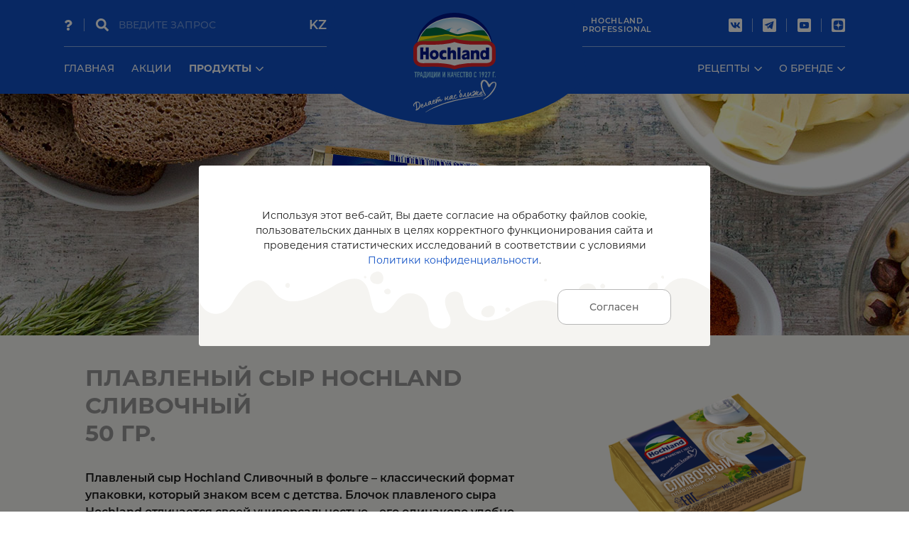

--- FILE ---
content_type: text/html; charset=utf-8
request_url: https://hochland.ru/products/melted/nezhnyy-slivochnyy-vkus/plavlenyy-syr-hochland-slivochnyy-50gr/
body_size: 12164
content:
<!DOCTYPE html>
<html class="no-js" lang="ru">
<head>
    <meta charset="utf-8">
    <meta http-equiv="X-UA-Compatible" content="IE=edge">
    <title>Плавленый сыр Hochland Сливочный, 50 гр. - Нежный сливочный вкус - Плавленый сыр - Продукты - Hochland</title>
    <meta name="description" content="Плавленый сыр Hochland Сливочный в фольге &amp;ndash; классический формат упаковки, который знаком всем с детства. Блочок плавленого сыра Hochland отличается своей">
    <meta name="keywords" content="Продукты, Плавленый сыр, Нежный сливочный вкус">
    <meta name="theme-color" content="#0f50c5">
    <meta name="apple-mobile-web-app-status-bar-style" content="black-translucent">
    <meta name="viewport" content="width=device-width, initial-scale=1.0">
    <link rel="image_src" href="https://hochland.ru/i/sharing.png">
    <meta property="og:image" content="https://hochland.ru/i/sharing.png">
    <meta property="og:image:url" content="https://hochland.ru/i/sharing.png">
    <meta property="og:image:width" content="600">
    <meta property="og:image:height" content="315">
    <meta property="og:title" content="Плавленый сыр Hochland Сливочный">
    <meta property="og:description" content="Плавленый сыр Hochland Сливочный в фольге &amp;ndash; классический формат упаковки, который знаком всем с детства. Блочок плавленого сыра Hochland отличается своей">
    <meta property="og:url" content="https://hochland.ru/products/melted/nezhnyy-slivochnyy-vkus/plavlenyy-syr-hochland-slivochnyy-50gr/">
    <meta property="og:type" content="website">
    <meta name="format-detection" content="telephone=no">
    <link rel="apple-touch-icon" sizes="180x180" href="/i/favicons/apple-touch-icon-180x180.png">
    <link rel="icon" sizes="32x32" href="/i/favicons/favicon-32x32.png" type="image/png">
    <link rel="icon" sizes="16x16" href="/i/favicons/favicon-16x16.png" type="image/png">
    <link href="https://use.typekit.net/kqs5tqq.css" rel="stylesheet">
    <link rel="Shortcut Icon" type="image/x-icon" href="/favicon.ico">
    <link href="/css/main.min.css?20" rel="stylesheet">
    <link rel="stylesheet" href="/css/igiveaway.min.css?20">
    <link rel="stylesheet" href="/css/temp.css?20">
    <script src="/js/vendor/modernizr.min.js?4"></script>

    <meta name="yandex-verification" content="57ad1c6468849b0b" />

<!-- Yandex.Metrika counter -->
<script type="text/javascript" >
   (function(m,e,t,r,i,k,a){m[i]=m[i]||function(){(m[i].a=m[i].a||[]).push(arguments)};
   m[i].l=1*new Date();k=e.createElement(t),a=e.getElementsByTagName(t)[0],k.async=1,k.src=r,a.parentNode.insertBefore(k,a)})
   (window, document, "script", "https://mc.yandex.ru/metrika/tag.js", "ym");
   ym(61921312, "init", {
        clickmap:true,
        trackLinks:true,
        accurateTrackBounce:true,
        webvisor:true,
        ecommerce:"dataLayer"
   });
</script>
<!-- /Yandex.Metrika counter -->
<!-- Rating@Mail.ru counter -->
<script type="text/javascript">
    var _tmr = window._tmr || (window._tmr = []);
    _tmr.push({id: "2893240", type: "pageView", start: (new Date()).getTime()});
    (function (d, w, id) {
        if (d.getElementById(id)) return;
        var ts = d.createElement("script"); ts.type = "text/javascript"; ts.async = true; ts.id = id;
        ts.src = (d.location.protocol == "https:" ? "https:" : "http:") + "//top-fwz1.mail.ru/js/code.js";
        var f = function () {var s = d.getElementsByTagName("script")[0]; s.parentNode.insertBefore(ts, s);};
        if (w.opera == "[object Opera]") { d.addEventListener("DOMContentLoaded", f, false); } else { f(); }
    })(document, window, "topmailru-code");
</script>
<!-- //Rating@Mail.ru counter -->
<script type="text/javascript">(window.Image ? (new Image()) : document.createElement('img')).src = 'https://vk.com/rtrg?p=VK-RTRG-107929-cig4S';</script>
<!-- Yandex.Metrika counter -->
<script type="text/javascript"> (function (d, w, c) { (w[c] = w[c] || []).push(function() { try { w.yaCounter40811909 = new Ya.Metrika({ id:40811909, clickmap:true, trackLinks:true, accurateTrackBounce:true, webvisor:true, trackHash:true }); } catch(e) { } }); var n = d.getElementsByTagName("script")[0], s = d.createElement("script"), f = function () { n.parentNode.insertBefore(s, n); }; s.type = "text/javascript"; s.async = true; s.src = "https://mc.yandex.ru/metrika/watch.js"; if (w.opera == "[object Opera]") { d.addEventListener("DOMContentLoaded", f, false); } else { f(); } })(document, window, "yandex_metrika_callbacks"); </script>
<!-- /Yandex.Metrika counter -->

<!-- Top.Mail.Ru counter -->
<script type="text/javascript">
var _tmr = window._tmr || (window._tmr = []);
_tmr.push({id: "3571618", type: "pageView", start: (new Date()).getTime()});
(function (d, w, id) {
  if (d.getElementById(id)) return;
  var ts = d.createElement("script"); ts.type = "text/javascript"; ts.async = true; ts.id = id;
  ts.src = "https://urldefense.com/v3/__https://top-fwz1.mail.ru/js/code.js__;!!IjzaRZQSdQ!2xZ5Q4H7vgG6Y-tLmK7B7utW4Ro2cR8OYpC9g8wV8uVppmbTcE2nj2ZzQx42IjTyO4igJEfq2TTT14hhkFDIEpgYz9te_EFDjfgmHg$ ";
  var f = function () {var s = d.getElementsByTagName("script")[0]; s.parentNode.insertBefore(ts, s);};
  if (w.opera == "[object Opera]") { d.addEventListener("DOMContentLoaded", f, false); } else { f(); }
})(document, window, "tmr-code");
</script>
<noscript><div><img src="https://urldefense.com/v3/__https://top-fwz1.mail.ru/counter?id=3571618;js=na__;!!IjzaRZQSdQ!2xZ5Q4H7vgG6Y-tLmK7B7utW4Ro2cR8OYpC9g8wV8uVppmbTcE2nj2ZzQx42IjTyO4igJEfq2TTT14hhkFDIEpgYz9te_EHMmHGsjQ$ " style="position:absolute;left:-9999px;" alt="Top.Mail.Ru" /></div></noscript>
<!-- /Top.Mail.Ru counter -->


    <!-- Convead Widget -->
    <script>
        window.ConveadSettings = {
            /* Use only [0-9a-z-] characters for visitor uid!
            visitor_uid: '12345678',
            visitor_info: {
                first_name: 'John',
                last_name: 'Smith',
                email: 'john_smith@example.com',
                phone: '8-800-000-000',
                date_of_birth: '1974-07-30',
                gender: 'male',
                my_custom_numeric_property: 1234,
                my_custom_string_property: 'foo',
                my_custom_date_property: '2014-04-20',
                my_custom_boolean_property: 'true'
            }, */
            app_key: "9759d6075dda8a78a8425f03e7301c71"
        };

        (function(w,d,c){w[c]=w[c]||function(){(w[c].q=w[c].q||[]).push(arguments)};var ts = (+new Date()/86400000|0)*86400;var s = d.createElement('script');s.type = 'text/javascript';s.async = true;s.charset = 'utf-8';s.src = 'https://tracker.convead.io/widgets/'+ts+'/widget-9759d6075dda8a78a8425f03e7301c71.js';var x = d.getElementsByTagName('script')[0];x.parentNode.insertBefore(s, x);})(window,document,'convead');
    </script>
    <!-- /Convead Widget -->
</head>
<body class="">
<noscript><div><img src="https://mc.yandex.ru/watch/61921312" style="position:absolute; left:-9999px;" alt="" /></div></noscript>
<noscript><div><img src="https://mc.yandex.ru/watch/40811909" style="position:absolute; left:-9999px;" alt="" /></div></noscript>
<!--Логин в Метрике-->
<noscript><div><img src="//top-fwz1.mail.ru/counter?id=2893240;js=na" style="border:0;position:absolute;left:-9999px;" alt="" /></div></noscript>

<style>
.header {
  .navbar-collapse.collapse {
    .navbar-nav {

      li.nav-item:nth-child(4) {
        .icon-chevron-down {
          display: none;
        }
        .navbar-subnav {
          display: none;
        }
      }
    }
  }
}

.recipes-unit {
  display: none !important;
}
.section--recipes .recipes-block__pic img {
visibility: hidden;
  height: 200px;
}
.section--recipes .recipes-block__inner {
border-top: 1px solid #e6e4dc;
}
@media (min-width: 992px) {
  .recipes-block__pic {
    height: 200px;
  }
}
.section--recipes .recipes-block__pic {
  background-repeat: no-repeat;
  background-image: url(/storage/c/2019/11/25/1586252094_382989_04.jpg);
  background-size: cover;
  background-position: center;
}
</style>

<header class="header">
    <div class="container">
        <nav class="navbar">
            <div class="navbar-logo"><a class="navbar-logo__link" href="/" title="Hochland" aria-label="На главную"><span class="navbar-logo__img"></span><span class="navbar-logo__text"></span></a></div>
            <div class="navbar-head">
                <button class="navbar-search d-md-none" type="button" data-toggle="modal" data-target="#search-modal" aria-label="Открыть поиск">
                    <svg class="icon icon-search" fill="currentColor" role="img" aria-hidden="true" focusable="false">
                        <use xlink:href="/i/icons/symbol/sprite.svg#search"></use>
                    </svg>
                </button>
                <button class="navbar-toggler collapsed d-md-none" type="button" data-toggle="collapse" data-target="#navigation" aria-controls="navigation" aria-expanded="false" aria-label="Открыть меню"><span class="toggler-bar"></span><span class="toggler-bar"></span><span class="toggler-bar"></span></button>
                <div class="navbar-service d-none d-md-flex">
                    <div class="navbar-links">
                        <div class="nav-item">
                            <button class="nav-link" data-path="feedback" title="Есть вопросы?" aria-label="Есть вопросы?">
                                <svg class="icon icon-question" fill="currentColor" role="img" aria-hidden="true" focusable="false">
                                    <use xlink:href="/i/icons/symbol/sprite.svg#question"></use>
                                </svg>
                            </button>
                        </div>
                        <div class="nav-item nav-item--search"><a class="nav-link" href="#search-modal" data-toggle="modal" title="Поиск" aria-label="Открыть поиск">
                            <svg class="icon icon-search" fill="currentColor" role="img" aria-hidden="true" focusable="false">
                                <use xlink:href="/i/icons/symbol/sprite.svg#search"></use>
                            </svg><span class="search-link-tip">Введите запрос</span></a></div>
                    </div>
                    <div class="navbar-langs d-none d-md-block">
                        <div class="nav-item"><a class="nav-link" href="https://kz.hochland.ru/" target="_blank" title="" aria-label="">KZ</a></div>
                    </div>
                </div>
                <div class="navbar-social d-none d-md-flex">
                    <div class="navbar-pro-link d-none d-md-block">
                        <a href="/hochland-professional" target="_blank">Hochland<br>Professional</a>
                    </div>
                    <div class="navbar-links">
                        <div class="nav-item">
                            <a class="nav-link" target="_blank" rel="nofollow" href="https://vk.com/hochland" title="ВКонтакте" aria-label="ВКонтакте">
                                <svg class="icon icon-vk" fill="currentColor" role="img" aria-hidden="true" focusable="false">
                                    <use xlink:href="/i/icons/symbol/sprite.svg?3#vk"></use>
                                </svg>
                            </a>
                        </div>
                        <div class="nav-item">
                            <a class="nav-link" target="_blank" rel="nofollow" href="https://t.me/hochland_russia" title="Telegram" aria-label="Telegram">
                                <svg class="icon icon-telegram" fill="currentColor" role="img" aria-hidden="true" focusable="false">
                                    <use xlink:href="/i/icons/symbol/sprite.svg?3#telegram"></use>
                                </svg>
                            </a>
                        </div>
                        <div class="nav-item">
                            <a class="nav-link" target="_blank" rel="nofollow" href="https://www.youtube.com/channel/UCrW2Z5rBlMOs-Kyh_L5Sd-w" title="Youtube" aria-label="Youtube">
                                <svg class="icon icon-youtube" fill="currentColor" role="img" aria-hidden="true" focusable="false">
                                    <use xlink:href="/i/icons/symbol/sprite.svg?3#youtube"></use>
                                </svg>
                            </a>
                        </div>
                        <div class="nav-item">
                            <a class="nav-link" target="_blank" rel="nofollow" href="https://zen.yandex.ru/id/6242f1dad53b6a3168e9e494" title="Яндекс.Дзен" aria-label="Яндекс.Дзен">
                                <svg class="icon icon-zen" fill="currentColor" role="img" aria-hidden="true" focusable="false">
                                    <use xlink:href="/i/icons/symbol/sprite.svg?3#zen"></use>
                                </svg>
                            </a>
                        </div>
                    </div>
                </div>
            </div>
            <div class="navbar-collapse collapse" id="navigation">
                <ul class="navbar-nav">
                    <li class="nav-item"><a class="nav-link" href="/">Главная</a></li>
                    <li class="nav-item">
                        <a class="nav-link" href="/events/">
                            Акции
                        </a>
                    </li>
                    <li class="nav-item active dropdown">
                        <a class="nav-link dropdown-toggle dropdown-toggle-link" href="/products/" id="menuDropdown5" role="button" aria-haspopup="true" aria-expanded="false">
                            Продукты
                            <svg class="icon icon-chevron-down" fill="currentColor" role="img" aria-hidden="true" focusable="false">
                                <use xlink:href="/i/icons/symbol/sprite.svg#chevron-down"></use>
                            </svg>
                        </a>
                        <button class="nav-link dropdown-toggle dropdown-toggle-button" type="button" data-toggle="dropdown" aria-haspopup="true" aria-expanded="false">Продукты 
                            <svg class="icon icon-chevron-down" fill="currentColor" role="img" aria-hidden="true" focusable="false">
                            <use xlink:href="/i/icons/symbol/sprite.svg#chevron-down"></use>
                            </svg>
                        </button>
                        <div class="navbar-subnav dropdown-menu" aria-labelledby="menuDropdown5">
                            <ul class="dropdown-list">
                            <li class="subnav-item">
                                <a class="subnav-link" href="/products/melted/">
                                    <div class="subnav-item__pic"><img src="/storage/c/2019/11/25/1589646417_937812_55.jpg" width="188" height="125" alt="" loading="lazy"></div>
                                    <div class="subnav-item__text">Плавленый сыр</div>
                                </a>
                            </li>
                            <li class="subnav-item">
                                <a class="subnav-link" href="/products/cottage/">
                                    <div class="subnav-item__pic"><img src="/storage/c/2019/11/25/1589646449_681378_57.jpg" width="188" height="125" alt="" loading="lazy"></div>
                                    <div class="subnav-item__text">Творожный сыр</div>
                                </a>
                            </li>
                            <li class="subnav-item">
                                <a class="subnav-link" href="/products/grunlander/">
                                    <div class="subnav-item__pic"><img src="/storage/c/2020/11/23/1700212850_456397_97.jpg" width="188" height="125" alt="" loading="lazy"></div>
                                    <div class="subnav-item__text">Полутвердый сыр </div>
                                </a>
                            </li>
                            <li class="subnav-item subnav-item--all"><a class="subnav-link" href="/products/">Все сыры</a></li>
                            </ul>
                        </div>
                    </li>
                    <li class="nav-item dropdown">
                        <a class="nav-link dropdown-toggle dropdown-toggle-link" href="/recipes/" id="menuDropdown6" role="button" aria-haspopup="true" aria-expanded="false">
                            Рецепты
                            <svg class="icon icon-chevron-down" fill="currentColor" role="img" aria-hidden="true" focusable="false">
                                <use xlink:href="/i/icons/symbol/sprite.svg#chevron-down"></use>
                            </svg>
                        </a>
                        <button class="nav-link dropdown-toggle dropdown-toggle-button" type="button" data-toggle="dropdown" aria-haspopup="true" aria-expanded="false">Рецепты 
                            <svg class="icon icon-chevron-down" fill="currentColor" role="img" aria-hidden="true" focusable="false">
                            <use xlink:href="/i/icons/symbol/sprite.svg#chevron-down"></use>
                            </svg>
                        </button>
                        <div class="navbar-subnav dropdown-menu dropdown-menu-right" aria-labelledby="menuDropdown6">
                            <ul class="dropdown-list">
                            <li class="subnav-item">
                                <a class="subnav-link" href="/recipes/?cheese_type_id=8">
                                    <div class="subnav-item__pic"><img src="/storage/c/2019/11/22/1589646758_694668_23.jpg" width="188" height="125" alt="" loading="lazy"></div>
                                    <div class="subnav-item__text">Плавленый</div>
                                </a>
                            </li>
                            <li class="subnav-item">
                                <a class="subnav-link" href="/recipes/?cheese_type_id=9">
                                    <div class="subnav-item__pic"><img src="/storage/c/2019/11/22/1589646769_632850_13.jpg" width="188" height="125" alt="" loading="lazy"></div>
                                    <div class="subnav-item__text">Творожный</div>
                                </a>
                            </li>
                            <li class="subnav-item">
                                <a class="subnav-link" href="/recipes/?cheese_type_id=57">
                                    <div class="subnav-item__pic"><img src="/storage/c/2020/11/23/1606155245_241544_47.png" width="188" height="125" alt="" loading="lazy"></div>
                                    <div class="subnav-item__text">Полутвердый</div>
                                </a>
                            </li>
                            <li class="subnav-item subnav-item--all"><a class="subnav-link" href="/recipes/">Все рецепты</a></li>
                            </ul>
                        </div>
                    </li>
                    <li class="nav-item dropdown">
                        <a class="nav-link dropdown-toggle dropdown-toggle-link" href="/about/" id="menuDropdown7" role="button" aria-haspopup="true" aria-expanded="false">
                            О бренде
                            <svg class="icon icon-chevron-down" fill="currentColor" role="img" aria-hidden="true" focusable="false">
                                <use xlink:href="/i/icons/symbol/sprite.svg#chevron-down"></use>
                            </svg>
                        </a>
                        <button class="nav-link dropdown-toggle dropdown-toggle-button" type="button" data-toggle="dropdown" aria-haspopup="true" aria-expanded="false">О бренде 
                            <svg class="icon icon-chevron-down" fill="currentColor" role="img" aria-hidden="true" focusable="false">
                            <use xlink:href="/i/icons/symbol/sprite.svg#chevron-down"></use>
                            </svg>
                        </button>
                        <div class="navbar-subnav dropdown-menu dropdown-menu-right" aria-labelledby="menuDropdown7">
                            <ul class="dropdown-list">
                            <li class="subnav-item">
                                <a class="subnav-link" href="/about/history/">
                                    <div class="subnav-item__pic"><img src="/storage/c/2019/11/25/1586330717_956455_64.jpg" width="188" height="125" alt="" loading="lazy"></div>
                                    <div class="subnav-item__text">История компании</div>
                                </a>
                            </li>
                            <li class="subnav-item">
                                <a class="subnav-link" href="/about/world/">
                                    <div class="subnav-item__pic"><img src="/storage/c/2019/11/25/1586330785_601254_36.jpg" width="188" height="125" alt="" loading="lazy"></div>
                                    <div class="subnav-item__text">Hochland в мире</div>
                                </a>
                            </li>
                            <li class="subnav-item">
                                <a class="subnav-link" href="/about/production/">
                                    <div class="subnav-item__pic"><img src="/storage/c/2019/11/25/1586330828_701142_68.jpg" width="188" height="125" alt="" loading="lazy"></div>
                                    <div class="subnav-item__text">Производство сыра Hochland</div>
                                </a>
                            </li>
                            </ul>
                        </div>
                    </li>
                    <li class="nav-item nav-item--feedback">
                        <button class="nav-link"  data-path="feedback" title="Есть вопросы?" aria-label="Есть вопросы?">
                            <svg class="icon icon-question" fill="currentColor" role="img" aria-hidden="true" focusable="false">
                                <use xlink:href="/i/icons/symbol/sprite.svg#question"></use>
                            </svg>
                        </button>
                    </li>
                </ul>
                <div class="navbar-pro-link d-md-none">
                    <a href="/hochland-professional" target="_blank">Hochland<br>Professional</a>
                </div>
                <div class="navbar-langs d-md-none">
                    <div class="nav-item"><a class="nav-link" href="https://kz.hochland.ru/" target="_blank" title="" aria-label="">KZ</a></div>
                </div>
            </div>
        </nav>
    </div>

    <style>
        .ingredients-item--cheese .ingredients-item__pic {
            transform: translate(-60%,-20%);
            width: 100%;
        }

        .ingredients-item--meat .ingredients-item__pic {
            transform: translate(-50%, -20%);
            width: 118%;
        }

        .ingredients-item--cottage .ingredients-item__pic {
            transform: translate(-55%,-30%);
            width: 100%;
        }
    </style>
</header>
<main class="main">


        <header class="page-header">
            <picture class="page-header__pic">
                <source srcset="/storage/c/2020/11/17/1652256028_421886_54.jpg" media="(max-width: 575px)">
                <img src="/storage/c/2020/11/17/1652255982_137638_59.jpg" alt="" role="presentation">
            </picture>
        </header>
<div class="product-head-container" data-id="52">
    <div class="container container--md">
        <div class="product-head">
            <div class="product-head-content">
                <h1 class="unit-title">
                    Плавленый сыр Hochland Сливочный<br>
                    50 гр.
                </h1>
                <div class="product-description">
                    <p>Плавленый сыр Hochland Сливочный в фольге &ndash; классический формат упаковки, который знаком всем с детства. Блочок плавленого сыра Hochland отличается своей универсальностью &ndash; его одинаково удобно использовать как в качестве снека или для бутерброда, так и для кулинарии. Нежный сливочный вкус плавленого сыра Hochland станет прекрасным дополнением к любому блюду.</p>

                </div>
            </div>
            <div class="product-head-pic d-none d-md-block">
                <div class="image-wrapper"><img src="/storage/c/2020/11/17/1618436776_736349_83.png" alt="Плавленый сыр Hochland Сливочный" title="Плавленый сыр Hochland Сливочный" /></div>
            </div>
        </div>
    </div>

</div>
<style>
    .logo_slider {
        margin-bottom: 0px;

    }

    .logo_slider .related-container {
        background-color: white;
        border-radius: 100px;
        padding-left: 35px;
        padding-right: 35px;
    }

    .logo_slider .products-list-item {
        margin-bottom: 0px;
    }



    .logo_slider .products-list-item:hover .products-list-item__pic {
        filter: grayscale(0%);
        opacity: 1;
    }

    .logo_slider .products-list-item__pic {
        filter: grayscale(0%);
        opacity: 1;

        margin-bottom: 0px;
    }


    .product-head {
        display: flex;
        justify-content: center;
    }
    @media screen and (min-width: 768px) {
        .d-md-block {
            display: flex !important;
        }
    }

    .product-head-content {
        display: flex;
        flex-direction: column;
        justify-content: center;
        align-items: center;
    }

    .product-head-pic {
        display: flex;
        justify-content: center;
        align-items: center;
    }

    .product-head-pic > img {
        max-height: 100%;
        max-width: 100%;
    }
    .image-wrapper {
        max-height: 100%;
        max-width: 100%;
        display: flex;
        justify-content: center;
        align-items: center;
    }




    .swiper-navigation-outside .swiper-button-next-logo {
        right: 24px;
    }
    .swiper-navigation-outside .swiper-button-prev-logo {
        left: 24px;
    }

    .swiper-button-next-logo {
        background-image: url("data:image/svg+xml;charset=utf-8,%3Csvg xmlns='http://www.w3.org/2000/svg' width='16' height='29' fill='none'%3E%3Cpath fill-rule='evenodd' d='M1.982.32A1.17 1.17 0 0 0 .345.349a1.202 1.202 0 0 0-.03 1.656l12.572 12.718L.316 26.995c-.433.47-.42 1.202.03 1.656a1.17 1.17 0 0 0 1.637.029L16 14.723 1.982.32z' fill='%23979797'/%3E%3C/svg%3E");
        right: 0;
    }



    .swiper-button-prev-logo {
        background-image: url("data:image/svg+xml;charset=utf-8,%3Csvg xmlns='http://www.w3.org/2000/svg' width='16' height='29' fill='none'%3E%3Cpath fill-rule='evenodd' d='M14.018 28.68a1.17 1.17 0 0 0 1.637-.029c.45-.454.462-1.186.03-1.656L3.112 14.277 15.684 2.005c.433-.47.42-1.202-.03-1.656A1.17 1.17 0 0 0 14.018.32L0 14.277 14.018 28.68z' fill='%23979797'/%3E%3C/svg%3E");
        left: 0;
    }

    .swiper-button-next-logo, .swiper-button-prev-logo {
        background-position: 50% 50%;
        background-repeat: no-repeat;
        background-size: cover;
        cursor: pointer;
        height: 21.75px;
        position: absolute;
        top: 50%;
        transform: translateY(-50%);
        width: 12px;
        z-index: 10;
    }

    @media (min-width: 768px) {
        .related-container .swiper-button-next-logo, .related-container .swiper-button-prev-logo {
            top: 70px;
        }

    }

    @media (min-width: 1200px) {
        .related-container .swiper-button-next-logo, .related-container .swiper-button-prev-logo {
            top: 92px;
        }
        .swiper-button-next-logo, .swiper-button-prev-logo {
            height: 29px;
            width: 16px;
        }
        .swiper-navigation-outside .swiper-button-next-logo {
            right: 20px;
        }
        .swiper-navigation-outside .swiper-button-prev-logo {
            left: 20px;
        }
        .logo_slider .products-list-item__pic {
            filter: grayscale(100%);
            opacity: 0.7;
        }
    }



</style>
<section class="section section--decor section--product" style="padding-top: 80px;">
    <div class="decor-splash decor-splash--top"></div>
    <div class="decor-splash decor-splash--bottom"></div>
    <div class="container container--md">
        <div class="related-unit">
            <div class="unit-title">Другие вкусы и форматы</div>
            <div class="related-container swiper-outer swiper-navigation-outside">
                <div class="swiper-inner">
                    <div class="related-slider swiper">
                        <div class="swiper-wrapper">
                            <div class="swiper-slide">
                                <div class="products-list-item">
                                    <div class="products-list-item__pic"><img src="/storage/c/2019/12/04/1618440125_386086_45.png" alt="Плавленый сыр Hochland Сливочный" title="Плавленый сыр Hochland Сливочный" /></div>
                                    <div class="products-list-item__name">Плавленый сыр Hochland Сливочный </div>
                                    <a class="products-list-item__link" href="/products/melted/nezhnyy-slivochnyy-vkus/plavlenyy-syr-hochland-slivochnyy-400gr/" aria-label="Плавленый сыр Hochland Сливочный"></a>
                                </div>
                            </div>
                            <div class="swiper-slide">
                                <div class="products-list-item">
                                    <div class="products-list-item__pic"><img src="/storage/c/2019/12/04/1618440226_363727_33.png" alt="Плавленый сыр Hochland Сливочный" title="Плавленый сыр Hochland Сливочный" /></div>
                                    <div class="products-list-item__name">Плавленый сыр Hochland Сливочный </div>
                                    <a class="products-list-item__link" href="/products/melted/nezhnyy-slivochnyy-vkus/plavlenyy-syr-hochland-slivochnyy-200gr/" aria-label="Плавленый сыр Hochland Сливочный"></a>
                                </div>
                            </div>
                            <div class="swiper-slide">
                                <div class="products-list-item">
                                    <div class="products-list-item__pic"><img src="/storage/c/2019/12/04/1668522353_954325_74.png" alt="Плавленый сыр Hochland Сливочный" title="Плавленый сыр Hochland Сливочный" /></div>
                                    <div class="products-list-item__name">Плавленый сыр Hochland Сливочный </div>
                                    <a class="products-list-item__link" href="/products/melted/nezhnyy-slivochnyy-vkus/plavlenyy-syr-hochland-slivochnyy-150gr/" aria-label="Плавленый сыр Hochland Сливочный"></a>
                                </div>
                            </div>
                            <div class="swiper-slide">
                                <div class="products-list-item">
                                    <div class="products-list-item__pic"><img src="/storage/c/2019/12/04/1668522521_565921_68.png" alt="Плавленый сыр Hochland Сэндвич" title="Плавленый сыр Hochland Сэндвич" /></div>
                                    <div class="products-list-item__name">Плавленый сыр Hochland Сэндвич </div>
                                    <a class="products-list-item__link" href="/products/melted/nezhnyy-slivochnyy-vkus/plavlenyy-syr-hochland-sendvich-150gr/" aria-label="Плавленый сыр Hochland Сэндвич"></a>
                                </div>
                            </div>
                            <div class="swiper-slide">
                                <div class="products-list-item">
                                    <div class="products-list-item__pic"><img src="/storage/c/2019/12/04/1668522294_842195_69.png" alt="Плавленый сыр Hochland Чизбургер" title="Плавленый сыр Hochland Чизбургер" /></div>
                                    <div class="products-list-item__name">Плавленый сыр Hochland Чизбургер </div>
                                    <a class="products-list-item__link" href="/products/melted/nezhnyy-slivochnyy-vkus/plavlenyy-syr-hochland-chizburger-150gr/" aria-label="Плавленый сыр Hochland Чизбургер"></a>
                                </div>
                            </div>
                            <div class="swiper-slide">
                                <div class="products-list-item">
                                    <div class="products-list-item__pic"><img src="/storage/c/2019/12/04/1618439715_796260_95.png" alt="Плавленый сыр Hochland Сливочный" title="Плавленый сыр Hochland Сливочный" /></div>
                                    <div class="products-list-item__name">Плавленый сыр Hochland Сливочный </div>
                                    <a class="products-list-item__link" href="/products/melted/nezhnyy-slivochnyy-vkus/plavlenyy-syr-hochland-slivochnyy-140gr/" aria-label="Плавленый сыр Hochland Сливочный"></a>
                                </div>
                            </div>
                            <div class="swiper-slide">
                                <div class="products-list-item">
                                    <div class="products-list-item__pic"><img src="/storage/c/2020/11/17/1618439488_527067_97.png" alt="Плавленый сыр Hochland Сливочный" title="Плавленый сыр Hochland Сливочный" /></div>
                                    <div class="products-list-item__name">Плавленый сыр Hochland Сливочный </div>
                                    <a class="products-list-item__link" href="/products/melted/nezhnyy-slivochnyy-vkus/plavlenyy-syr-hochland-slivochnyy-100gr/" aria-label="Плавленый сыр Hochland Сливочный"></a>
                                </div>
                            </div>
                        </div>
                    </div>
                </div>
                <div class="swiper-button-prev"></div>
                <div class="swiper-button-next"></div>
            </div>
        </div>
    </div>
    <div class="safety">
        <div class="container">
            <div class="safety-container row justify-content-center">
                <div class="col-md-8 col-lg-6 col-xl-8">
                    <div class="safety-content">
<!--                        <div class="safety-icon" data-aos="flip-right" data-aos-easing="ease-out-back">-->
<!--                            <svg class="icon icon-leaves" role="img" fill="currentColor" focusable="false">-->
<!--                                <use xlink:href="/i/icons/symbol/sprite.svg#leaves"></use>-->
<!--                            </svg>-->
<!--                        </div>-->
<!--                        <div class="safety-text">Сделан из натурального полутвердого сыра.</div>-->
                    </div>
                </div>
            </div>
        </div>
    </div>
</section>
    <section class="section section--subs">
        <div class="container">
            <div class="subs-container row justify-content-center">
                <div class="col-md-10 col-lg-8">
                    <div class="subs-title">Подпишитесь на&nbsp;нашу рассылку и&nbsp;будьте всегда<br>в&nbsp;курсе новинок и&nbsp;конкурсов</div>
                    <form class="subs-form row js-ajax-form" action="/forms/subscription/store/">
                        <div class="col-md-9">
                            <label class="sr-only" for="subs-email"></label>
                            <input class="form-control" id="subs-email" type="email" name="email" placeholder="Введите ваш email">
                        <br>
                            <div class="form-group form-group--checkbox" id="accept_agreement-form-group">
                                <input class="checkbox-input" id="accept_agreement-check2" type="checkbox" name="accept_agreement" value="accept"><span class="checkbox-box"  id="accept_agreement-check2-box"  style="
    border: 1px solid #ffffff;
"></span>
                                <label class="checkbox-label"  style="font-size: 16px;color: white;" for="accept_agreement-check2">
                                    Я даю <a style="color: white;text-decoration: underline;" href="https://hochland.ru/storage/pdn.pdf" target="_blank">согласие</a> на обработку моих персональных данных в соответствии с <a style="color: white;text-decoration: underline;" href="https://hochland.ru/storage/privacy-policy.pdf" target="_blank">Политикой конфиденциальности</a>
                                </label>
                            </div>
                        </div>

                        <div class="col-md-3">
                            <button class="btn btn-default" type="submit" id="subs-email-but">Подписаться</button>
                            <script>
                                const checkbox = document.getElementById('accept_agreement-check2');
                                const checkbox_box = document.getElementById('accept_agreement-check2-box');
                                const button = document.querySelector('button#subs-email-but');

                                button.addEventListener('click', function(event) {
                                    if (!checkbox.checked) {
                                        event.preventDefault();
                                        checkbox_box.style.border = '1px solid red';
                                    }
                                });
                            </script>
                        </div>
                    </form>
                </div>
            </div>
        </div>
    </section>
</main>
<footer class="footer">
    <div class="container">
        <div class="footer-body">
            <div class="row">
                <div class="col-md-3">
                    <div class="footer-logo">
                        <a class="footer-logo__link" href="/" title="Hochland" aria-label="На главную">
                            <img class="footer-logo__img" src="/i/logo.svg" alt="Hochland">
                        </a>
                    </div>
                </div>
                <div class="col-6 col-md-3 footer-nav-col footer-nav-col--l">
                    <ul class="footer-nav">
                        <li class="nav-item">
                            <a class="nav-link" href="/events/">Акции</a>
                        </li>
                        <li class="nav-item">
                            <a class="nav-link" href="/products/melted/">Плавленый сыр</a>
                        </li>
                        <li class="nav-item">
                            <a class="nav-link" href="/products/cottage/">Творожный сыр</a>
                        </li>
                        <li class="nav-item">
                            <a class="nav-link" href="/products/grunlander/">Полутвердый сыр </a>
                        </li>
                        <li class="nav-item">
                            <a class="nav-link" href="/about/">О бренде</a>
                        </li>
                        <li class="nav-item">
                            <a class="nav-link" href="/storage/initial_conditions.pdf?3" target="_blank">Партнёрам</a>
                        </li>
                        <li class="nav-item">
                            <a class="nav-link" href="/storage/Политика_по_подаркам_и_деловому_гостеприимству_для_контрагентов.pdf" target="_blank">Политика по подаркам и деловому гостеприимству</a>
                        </li>
                    </ul>
                </div>
                <div class="col-6 col-md-3 footer-nav-col footer-nav-col--r">
                    <ul class="footer-nav">
                        <li class="nav-item">
                            <a class="nav-link" href="/products/">Каталог продукции</a>
                        </li>
                        <li class="nav-item">
                            <a class="nav-link" href="/storage/privacy-policy.pdf" target="_blank">Политика конфиденциальности</a>
                        </li>
<!--                        <li class="nav-item">-->
<!--                            <a class="nav-link" href="/storage/personal_data_processing_and_security_policy.pdf" target="_blank">Политика обработки и обеспечения безопасности персональных данных</a>-->
<!--                        </li>-->
                        <li class="nav-item">
                            <a class="nav-link" href="/storage/certificate-of-conformity.pdf" target="_blank">Сертификат соответствия</a>
                        </li>
                        <li class="nav-item">
                            <a class="nav-link" href="https://www.hochland-group.com/ru/careers.htm" target="_blank" rel="nofollow">Корпоративный сайт Hochland</a>
                        </li>
                    </ul>
                </div>
                <div class="col-md-3">
                    <div class="footer-side">
                        <div class="socials">
                            <a class="socials__link" target="_blank" rel="nofollow" href="https://vk.com/hochland" title="ВКонтакте" aria-label="ВКонтакте">
                                <svg class="icon icon-vk" role="img" fill="currentColor" focusable="false">
                                    <use xlink:href="/i/icons/symbol/sprite.svg?3#vk"></use>
                                </svg>
                            </a>
                            <a class="socials__link" target="_blank" rel="nofollow" href="https://ok.ru/hochlandru" title="Одноклассники" aria-label="Одноклассники">
                                <svg class="icon icon-odnoklassniki" role="img" fill="currentColor" focusable="false">
                                    <use xlink:href="/i/icons/symbol/sprite.svg?3#odnoklassniki"></use>
                                </svg>
                            </a>
                            <a class="socials__link" target="_blank" rel="nofollow" href="https://t.me/hochland_russia" title="Telegram" aria-label="Telegram">
                                <svg class="icon icon-telegram" role="img" fill="currentColor" focusable="false">
                                    <use xlink:href="/i/icons/symbol/sprite.svg?3#telegram"></use>
                                </svg>
                            </a>
                            <a class="socials__link" target="_blank" rel="nofollow" href="https://www.youtube.com/channel/UCrW2Z5rBlMOs-Kyh_L5Sd-w" title="Youtube" aria-label="Youtube">
                                <svg class="icon icon-youtube" role="img" fill="currentColor" focusable="false">
                                    <use xlink:href="/i/icons/symbol/sprite.svg?3#youtube"></use>
                                </svg>
                            </a>
                            <a class="socials__link" target="_blank" rel="nofollow" href="https://zen.yandex.ru/id/6242f1dad53b6a3168e9e494" title="Яндекс.Дзен" aria-label="Яндекс.Дзен">
                                <svg class="icon icon-zen" role="img" fill="currentColor" focusable="false">
                                    <use xlink:href="/i/icons/symbol/sprite.svg?3#zen"></use>
                                </svg>
                            </a>
                        </div>
                    </div>
                </div>
            </div>
        </div>
    </div>
</footer>
<div id="modal-container"></div>
<div class="modal modal--search fade" id="search-modal" tabindex="-1" role="dialog" aria-labelledby="modal" aria-hidden="true">
    <div class="modal-dialog modal-dialog-centered" role="document">
        <div class="modal-content">
            <button class="close" type="button" data-dismiss="modal" aria-label="Close"><span class="sr-only">&times;</span></button>
            <div class="modal-body">
                <form class="search-form" action="/search/">
                    <div class="search-form__control">
                        <label class="sr-only" id="search" for="modal-search">Искать на сайте</label>
                        <input class="form-control" type="search" id="modal-search" name="q" placeholder="Искать на сайте">
                        <select class="search-select" name="class" data-custom-select aria-label="Выбрать">
                            <option value="" selected>Искать везде</option>
                            <option value="event">Акции</option>
                            <option value="product">Продукты</option>
                            <option value="recipe">Рецепты</option>
                            <option value="article">Блог</option>
                        </select>
                    </div>
                    <div class="search-form__submit">
                        <button class="btn btn-outline-default" type="submit">Найти</button>
                    </div>
                </form>
            </div>
        </div>
    </div>
</div>
<script src="https://cdn.polyfill.io/v3/polyfill.min.js?features=Array.from%2Ces5%2Ces6%2CSymbol%2CSymbol.iterator%2CDOMTokenList%2CObject.assign%2CCustomEvent%2CElement.prototype.classList%2CElement.prototype.closest%2CElement.prototype.dataset%2CArray.prototype.find%2CArray.prototype.includes" nomodule></script>
<script src="/js/libs.min.js?20"></script>
<script src="/js/js.cookie-2.1.3.min.js"></script>
<script src="https://cdnjs.cloudflare.com/ajax/libs/jquery-cookie/1.4.1/jquery.cookie.min.js"></script>
<script src="/js/common.js?320"></script>
<script>

    // Добавляем обработчик события DOMContentLoaded для выполнения кода после загрузки документа
    document.addEventListener('DOMContentLoaded', function() {

    // Создаем объект URLSearchParams для извлечения параметров из URL
    const urlParams = new URLSearchParams(window.location.search);

    //console.log(urlParams.get('feed_back'));
    // Проверяем наличие параметра feed_back со значением 'y' в URL
    if (urlParams.has('feed_back') && urlParams.get('feed_back') === 'y') {

        setTimeout(function() {
        // Находим первый элемент с классом .icon-question
        const iconQuestionElement = document.querySelector('.icon-question');

        // Если найден элемент, находим его родителя-ссылку
        if (iconQuestionElement) {
            const parentLink = iconQuestionElement.closest('a');

            // Если найден родитель-ссылка, то кликаем по ней
            if (parentLink) {
                console.log('Кликнули');
                console.log(parentLink);
                parentLink.click();
            } else {
                console.log('Родительская ссылка не найдена');
            }
        } else {
            console.log('Элемент с классом .icon-question не найден');
        }
        }, 500); // Задержка в миллисекундах (например, 100 мс)
    }

    });
</script>
<link href="/css/style.css?20" rel="stylesheet">
<div class="modal-grun">
    <div class="modal__container" data-target="feedback">
        <button class="modal-close"><img class='lazy' width='24' height='24' src='/i/close.svg' alt='изображение'></button>
        <div class="modal-content">
            <h3 class="modal__title">Есть вопросы?</h3>
            <p class="modal__subtitle">Пожалуйста, заполните форму, чтобы мы могли Вам ответить</p>               
            <form class="form-grun" data-form-validation> 
                <input type="hidden" value="token" name="Client">
                <div class="form__inputns ">
                    <label class="form__block">
                        <input class="form__input" type="text" data-form-text name="first_name"  placeholder="Имя" required>	            
                    </label>
                    <label class="form__block">
                        <input class="form__input" type="text" data-form-text name="last_name"  placeholder="Фамилия" required>	            
                    </label>
                    <label class="form__block">
                        <input class="form__input" type="tel"  name="phone_number"  placeholder="Телефон">	            
                    </label>
                    <label class="form__block">
                        <input class="form__input" type="email" data-form-mail name="email"  placeholder="Электронная почта" required>	                     
                    </label>   
                    <div class="dropdown" data-dropdown>
                        <button class="dropdown__button form__input" type="button">Выберите тему вашего обращения</button>
                        <div class="dropdown__list">
                            <ul class="dropdown__list-scroll list-scrollbar" data-list-dropdown>
                            </ul>
                        </div> 
                        <input type="text" name="topic" value="" class="dropdown__input-hidden">
                    </div>
                    <label class="form__block --message">
                        <textarea data-form-text class="form__input " name="text" placeholder="Ваше сообщение"></textarea>
                    </label> 
                    <label class="checkbox">
                        <input type="checkbox" name="соглашение" class="checkbox__real-input --check-valid" checked>
                        <span class="checkbox__custom-input"></span>
                        <span class="checkbox__text">
                            Я даю <a href="https://hochland.ru/storage/pdn.pdf" target="_blank">согласие</a> на обработку моих персональных данных в соответствии с <a href="https://hochland.ru/storage/privacy-policy.pdf" target="_blank">Политикой конфиденциальности</a>
                        </span>
                    </label> 
                </div>            
                <button disabled class="send-button" type="submit">Отправить</button>		               			
            </form>
        </div>
    </div>  
    <div class="modal__container" data-target="success">
        <button class="modal-close"><img class='lazy' width='24' height='24' src='/i/close.svg' alt='изображение'></button>
        <div class="modal-content">
            <h3 class="modal__title">Сообщение отравлено</h3>
        </div>
    </div>
    <div class="modal__container" data-target="error">
        <button class="modal-close"><img class='lazy' width='24' height='24' src='/i/close.svg' alt='изображение'></button>
        <div class="modal-content">
            <h3 class="modal__title">Не удалось отправить сообщение</h3>
            <p class="modal__subtitle">Проверьте данные и повторите попытку.</p>   
        </div>
    </div>
    <div class="modal__container --transperent" data-target="sending">
        <button  class="modal-close none"></button>
        <div class="modal-content">
            <div class="flex-center">
                <span class="loader"></span>
            </div> 
        </div>
    </div>           
</div>
<script src="/js/main.js?20"></script>
<!-- ВК49865 -->
</body>
</html>




--- FILE ---
content_type: text/css;charset=utf-8
request_url: https://use.typekit.net/kqs5tqq.css
body_size: 682
content:
/*
 * The Typekit service used to deliver this font or fonts for use on websites
 * is provided by Adobe and is subject to these Terms of Use
 * http://www.adobe.com/products/eulas/tou_typekit. For font license
 * information, see the list below.
 *
 * montserrat:
 *   - http://typekit.com/eulas/00000000000000003b9b1338
 *   - http://typekit.com/eulas/00000000000000003b9b1337
 *   - http://typekit.com/eulas/00000000000000003b9b1339
 *   - http://typekit.com/eulas/00000000000000003b9b133b
 *   - http://typekit.com/eulas/00000000000000003b9b133c
 *   - http://typekit.com/eulas/00000000000000003b9b133d
 *   - http://typekit.com/eulas/00000000000000003b9b1340
 *   - http://typekit.com/eulas/00000000000000003b9b1342
 *
 * © 2009-2026 Adobe Systems Incorporated. All Rights Reserved.
 */
/*{"last_published":"2020-12-02 18:37:48 UTC"}*/

@import url("https://p.typekit.net/p.css?s=1&k=kqs5tqq&ht=tk&f=16353.37461.37462.37464.37465.37466.37469.37471&a=1745081&app=typekit&e=css");

@font-face {
font-family:"montserrat";
src:url("https://use.typekit.net/af/2d988a/00000000000000003b9b1338/27/l?primer=41d80957597f280663eda5b0483edbc3fed94aee7f79dfccde8b6054ae2262ed&fvd=n4&v=3") format("woff2"),url("https://use.typekit.net/af/2d988a/00000000000000003b9b1338/27/d?primer=41d80957597f280663eda5b0483edbc3fed94aee7f79dfccde8b6054ae2262ed&fvd=n4&v=3") format("woff"),url("https://use.typekit.net/af/2d988a/00000000000000003b9b1338/27/a?primer=41d80957597f280663eda5b0483edbc3fed94aee7f79dfccde8b6054ae2262ed&fvd=n4&v=3") format("opentype");
font-display:swap;font-style:normal;font-weight:400;font-stretch:normal;
}

@font-face {
font-family:"montserrat";
src:url("https://use.typekit.net/af/da10e7/00000000000000003b9b1337/27/l?primer=41d80957597f280663eda5b0483edbc3fed94aee7f79dfccde8b6054ae2262ed&fvd=i4&v=3") format("woff2"),url("https://use.typekit.net/af/da10e7/00000000000000003b9b1337/27/d?primer=41d80957597f280663eda5b0483edbc3fed94aee7f79dfccde8b6054ae2262ed&fvd=i4&v=3") format("woff"),url("https://use.typekit.net/af/da10e7/00000000000000003b9b1337/27/a?primer=41d80957597f280663eda5b0483edbc3fed94aee7f79dfccde8b6054ae2262ed&fvd=i4&v=3") format("opentype");
font-display:swap;font-style:italic;font-weight:400;font-stretch:normal;
}

@font-face {
font-family:"montserrat";
src:url("https://use.typekit.net/af/67f609/00000000000000003b9b1339/27/l?primer=41d80957597f280663eda5b0483edbc3fed94aee7f79dfccde8b6054ae2262ed&fvd=n5&v=3") format("woff2"),url("https://use.typekit.net/af/67f609/00000000000000003b9b1339/27/d?primer=41d80957597f280663eda5b0483edbc3fed94aee7f79dfccde8b6054ae2262ed&fvd=n5&v=3") format("woff"),url("https://use.typekit.net/af/67f609/00000000000000003b9b1339/27/a?primer=41d80957597f280663eda5b0483edbc3fed94aee7f79dfccde8b6054ae2262ed&fvd=n5&v=3") format("opentype");
font-display:swap;font-style:normal;font-weight:500;font-stretch:normal;
}

@font-face {
font-family:"montserrat";
src:url("https://use.typekit.net/af/7f7551/00000000000000003b9b133b/27/l?primer=41d80957597f280663eda5b0483edbc3fed94aee7f79dfccde8b6054ae2262ed&fvd=n6&v=3") format("woff2"),url("https://use.typekit.net/af/7f7551/00000000000000003b9b133b/27/d?primer=41d80957597f280663eda5b0483edbc3fed94aee7f79dfccde8b6054ae2262ed&fvd=n6&v=3") format("woff"),url("https://use.typekit.net/af/7f7551/00000000000000003b9b133b/27/a?primer=41d80957597f280663eda5b0483edbc3fed94aee7f79dfccde8b6054ae2262ed&fvd=n6&v=3") format("opentype");
font-display:swap;font-style:normal;font-weight:600;font-stretch:normal;
}

@font-face {
font-family:"montserrat";
src:url("https://use.typekit.net/af/36998b/00000000000000003b9b133c/27/l?primer=41d80957597f280663eda5b0483edbc3fed94aee7f79dfccde8b6054ae2262ed&fvd=i6&v=3") format("woff2"),url("https://use.typekit.net/af/36998b/00000000000000003b9b133c/27/d?primer=41d80957597f280663eda5b0483edbc3fed94aee7f79dfccde8b6054ae2262ed&fvd=i6&v=3") format("woff"),url("https://use.typekit.net/af/36998b/00000000000000003b9b133c/27/a?primer=41d80957597f280663eda5b0483edbc3fed94aee7f79dfccde8b6054ae2262ed&fvd=i6&v=3") format("opentype");
font-display:swap;font-style:italic;font-weight:600;font-stretch:normal;
}

@font-face {
font-family:"montserrat";
src:url("https://use.typekit.net/af/05093b/00000000000000003b9b133d/27/l?primer=41d80957597f280663eda5b0483edbc3fed94aee7f79dfccde8b6054ae2262ed&fvd=n7&v=3") format("woff2"),url("https://use.typekit.net/af/05093b/00000000000000003b9b133d/27/d?primer=41d80957597f280663eda5b0483edbc3fed94aee7f79dfccde8b6054ae2262ed&fvd=n7&v=3") format("woff"),url("https://use.typekit.net/af/05093b/00000000000000003b9b133d/27/a?primer=41d80957597f280663eda5b0483edbc3fed94aee7f79dfccde8b6054ae2262ed&fvd=n7&v=3") format("opentype");
font-display:swap;font-style:normal;font-weight:700;font-stretch:normal;
}

@font-face {
font-family:"montserrat";
src:url("https://use.typekit.net/af/4912b4/00000000000000003b9b1340/27/l?primer=41d80957597f280663eda5b0483edbc3fed94aee7f79dfccde8b6054ae2262ed&fvd=n8&v=3") format("woff2"),url("https://use.typekit.net/af/4912b4/00000000000000003b9b1340/27/d?primer=41d80957597f280663eda5b0483edbc3fed94aee7f79dfccde8b6054ae2262ed&fvd=n8&v=3") format("woff"),url("https://use.typekit.net/af/4912b4/00000000000000003b9b1340/27/a?primer=41d80957597f280663eda5b0483edbc3fed94aee7f79dfccde8b6054ae2262ed&fvd=n8&v=3") format("opentype");
font-display:swap;font-style:normal;font-weight:800;font-stretch:normal;
}

@font-face {
font-family:"montserrat";
src:url("https://use.typekit.net/af/831a33/00000000000000003b9b1342/27/l?primer=41d80957597f280663eda5b0483edbc3fed94aee7f79dfccde8b6054ae2262ed&fvd=i9&v=3") format("woff2"),url("https://use.typekit.net/af/831a33/00000000000000003b9b1342/27/d?primer=41d80957597f280663eda5b0483edbc3fed94aee7f79dfccde8b6054ae2262ed&fvd=i9&v=3") format("woff"),url("https://use.typekit.net/af/831a33/00000000000000003b9b1342/27/a?primer=41d80957597f280663eda5b0483edbc3fed94aee7f79dfccde8b6054ae2262ed&fvd=i9&v=3") format("opentype");
font-display:swap;font-style:italic;font-weight:900;font-stretch:normal;
}

.tk-montserrat { font-family: "montserrat",sans-serif; }


--- FILE ---
content_type: text/css
request_url: https://hochland.ru/css/main.min.css?20
body_size: 166575
content:
@charset "UTF-8";*,:after,:before{box-sizing:border-box}html{-webkit-text-size-adjust:100%;-webkit-tap-highlight-color:rgba(0,0,0,0);font-family:sans-serif;line-height:1.15}article,aside,figcaption,figure,footer,header,hgroup,main,nav,section{display:block}body{background-color:#fff;color:#1a1a1a;font-family:Montserrat,Helvetica Neue,Helvetica,Arial,sans-serif;font-size:1rem;font-weight:400;line-height:1.5;margin:0;text-align:left}[tabindex="-1"]:focus:not(:focus-visible){outline:0!important}hr{box-sizing:content-box;height:0;overflow:visible}h1,h2,h3,h4,h5,h6{margin-bottom:.5rem;margin-top:0}p{margin-bottom:0;margin-top:0}abbr[data-original-title],abbr[title]{border-bottom:0;cursor:help;text-decoration:underline;-webkit-text-decoration:underline dotted;text-decoration:underline dotted;-webkit-text-decoration-skip-ink:none;text-decoration-skip-ink:none}address{font-style:normal;line-height:inherit}address,dl,ol,ul{margin-bottom:1rem}dl,ol,ul{margin-top:0}ol ol,ol ul,ul ol,ul ul{margin-bottom:0}dt{font-weight:700}dd{margin-bottom:.5rem;margin-left:0}blockquote{margin:0 0 1rem}b,strong{font-weight:bolder}small{font-size:80%}sub,sup{font-size:75%;line-height:0;position:relative;vertical-align:baseline}sub{bottom:-.25em}sup{top:-.5em}a{background-color:transparent;color:#0f50c5}a,a:hover{text-decoration:none}a:hover{color:#0c42a1}a:not([href]):not([class]),a:not([href]):not([class]):hover{color:inherit;text-decoration:none}code,kbd,pre,samp{font-family:SFMono-Regular,Menlo,Monaco,Consolas,Liberation Mono,Courier New,monospace;font-size:1em}pre{-ms-overflow-style:scrollbar;margin-bottom:1rem;margin-top:0;overflow:auto}figure{margin:0 0 1rem}img{border-style:none}img,svg{vertical-align:middle}svg{overflow:hidden}table{border-collapse:collapse}caption{caption-side:bottom;color:#6c757d;padding-bottom:.75rem;padding-top:.75rem;text-align:left}th{text-align:inherit;text-align:-webkit-match-parent}label{display:inline-block;margin-bottom:.5rem}button{border-radius:0}button:focus:not(:focus-visible){outline:0}button,input,optgroup,select,textarea{font-family:inherit;font-size:inherit;line-height:inherit;margin:0}button,input{overflow:visible}button,select{text-transform:none}[role=button]{cursor:pointer}select{word-wrap:normal}[type=button],[type=reset],[type=submit],button{-webkit-appearance:button}[type=button]:not(:disabled),[type=reset]:not(:disabled),[type=submit]:not(:disabled),button:not(:disabled){cursor:pointer}[type=button]::-moz-focus-inner,[type=reset]::-moz-focus-inner,[type=submit]::-moz-focus-inner,button::-moz-focus-inner{border-style:none;padding:0}input[type=checkbox],input[type=radio]{box-sizing:border-box;padding:0}textarea{overflow:auto;resize:vertical}fieldset{border:0;margin:0;min-width:0;padding:0}legend{color:inherit;display:block;font-size:1.5rem;line-height:inherit;margin-bottom:.5rem;max-width:100%;padding:0;white-space:normal;width:100%}progress{vertical-align:baseline}[type=number]::-webkit-inner-spin-button,[type=number]::-webkit-outer-spin-button{height:auto}[type=search]{-webkit-appearance:none;outline-offset:-2px}[type=search]::-webkit-search-decoration{-webkit-appearance:none}::-webkit-file-upload-button{-webkit-appearance:button;font:inherit}output{display:inline-block}summary{cursor:pointer;display:list-item}template{display:none}[hidden]{display:none!important}.img-fluid,.img-thumbnail{height:auto;max-width:100%}.img-thumbnail{background-color:#fff;border:1px solid #dee2e6;border-radius:.25rem;padding:.25rem}.figure{display:inline-block}.figure-img{line-height:1;margin-bottom:.5rem}.figure-caption{color:#6c757d;font-size:90%}.container,.container-fluid,.container-lg,.container-md,.container-sm,.container-xl{margin-left:auto;margin-right:auto;padding-left:10px;padding-right:10px;width:100%}.row{display:flex;flex-wrap:wrap;margin-left:-10px;margin-right:-10px}.no-gutters{margin-left:0;margin-right:0}.no-gutters>.col,.no-gutters>[class*=col-]{padding-left:0;padding-right:0}.col,.col-1,.col-10,.col-11,.col-12,.col-2,.col-3,.col-4,.col-5,.col-6,.col-7,.col-8,.col-9,.col-auto,.col-lg,.col-lg-1,.col-lg-10,.col-lg-11,.col-lg-12,.col-lg-2,.col-lg-3,.col-lg-4,.col-lg-5,.col-lg-6,.col-lg-7,.col-lg-8,.col-lg-9,.col-lg-auto,.col-md,.col-md-1,.col-md-10,.col-md-11,.col-md-12,.col-md-2,.col-md-3,.col-md-4,.col-md-5,.col-md-6,.col-md-7,.col-md-8,.col-md-9,.col-md-auto,.col-sm,.col-sm-1,.col-sm-10,.col-sm-11,.col-sm-12,.col-sm-2,.col-sm-3,.col-sm-4,.col-sm-5,.col-sm-6,.col-sm-7,.col-sm-8,.col-sm-9,.col-sm-auto,.col-xl,.col-xl-1,.col-xl-10,.col-xl-11,.col-xl-12,.col-xl-2,.col-xl-3,.col-xl-4,.col-xl-5,.col-xl-6,.col-xl-7,.col-xl-8,.col-xl-9,.col-xl-auto{padding-left:10px;padding-right:10px;position:relative;width:100%}.col{flex-basis:0;flex-grow:1;max-width:100%}.row-cols-1>*{flex:0 0 100%;max-width:100%}.row-cols-2>*{flex:0 0 50%;max-width:50%}.row-cols-3>*{flex:0 0 33.3333333333%;max-width:33.3333333333%}.row-cols-4>*{flex:0 0 25%;max-width:25%}.row-cols-5>*{flex:0 0 20%;max-width:20%}.row-cols-6>*{flex:0 0 16.6666666667%;max-width:16.6666666667%}.col-auto{flex:0 0 auto;max-width:100%;width:auto}.col-1{flex:0 0 8.33333333%;max-width:8.33333333%}.col-2{flex:0 0 16.66666667%;max-width:16.66666667%}.col-3{flex:0 0 25%;max-width:25%}.col-4{flex:0 0 33.33333333%;max-width:33.33333333%}.col-5{flex:0 0 41.66666667%;max-width:41.66666667%}.col-6{flex:0 0 50%;max-width:50%}.col-7{flex:0 0 58.33333333%;max-width:58.33333333%}.col-8{flex:0 0 66.66666667%;max-width:66.66666667%}.col-9{flex:0 0 75%;max-width:75%}.col-10{flex:0 0 83.33333333%;max-width:83.33333333%}.col-11{flex:0 0 91.66666667%;max-width:91.66666667%}.col-12{flex:0 0 100%;max-width:100%}.order-first{order:-1}.order-last{order:13}.order-0{order:0}.order-1{order:1}.order-2{order:2}.order-3{order:3}.order-4{order:4}.order-5{order:5}.order-6{order:6}.order-7{order:7}.order-8{order:8}.order-9{order:9}.order-10{order:10}.order-11{order:11}.order-12{order:12}.offset-1{margin-left:8.33333333%}.offset-2{margin-left:16.66666667%}.offset-3{margin-left:25%}.offset-4{margin-left:33.33333333%}.offset-5{margin-left:41.66666667%}.offset-6{margin-left:50%}.offset-7{margin-left:58.33333333%}.offset-8{margin-left:66.66666667%}.offset-9{margin-left:75%}.offset-10{margin-left:83.33333333%}.offset-11{margin-left:91.66666667%}.form-control{background-clip:padding-box;background-color:#fff;border:1px solid #b7b7b7;border-radius:4px;color:#1a1a1a;display:block;font-size:1rem;font-weight:400;height:40px;line-height:1.5;padding:7px 10px;transition:border-color .15s ease-in-out,box-shadow .15s ease-in-out;width:100%}.form-control::-ms-expand{background-color:transparent;border:0}.form-control:focus{background-color:#fff;border-color:#6195f3;box-shadow:0 0 0 .2rem rgba(15,80,197,.25);color:#1a1a1a;outline:0}.form-control::-moz-placeholder{color:rgba(0,0,0,.3);opacity:1}.form-control:-ms-input-placeholder{color:rgba(0,0,0,.3);opacity:1}.form-control::placeholder{color:rgba(0,0,0,.3);opacity:1}.form-control:disabled,.form-control[readonly]{background-color:#e9ecef;opacity:1}input[type=date].form-control,input[type=datetime-local].form-control,input[type=month].form-control,input[type=time].form-control{-webkit-appearance:none;-moz-appearance:none;appearance:none}select.form-control:-moz-focusring{color:transparent;text-shadow:0 0 0 #1a1a1a}select.form-control:focus::-ms-value{background-color:#fff;color:#1a1a1a}.form-control-file,.form-control-range{display:block;width:100%}.col-form-label{font-size:inherit;line-height:1.5;margin-bottom:0;padding-bottom:8px;padding-top:8px}.col-form-label-lg{font-size:1.25rem;line-height:1.5;padding-bottom:calc(.5rem + 1px);padding-top:calc(.5rem + 1px)}.col-form-label-sm{font-size:.875rem;line-height:1.5;padding-bottom:calc(.25rem + 1px);padding-top:calc(.25rem + 1px)}.form-control-plaintext{background-color:transparent;border:solid transparent;border-width:1px 0;color:#212529;display:block;font-size:1rem;line-height:1.5;margin-bottom:0;padding:7px 0;width:100%}.form-control-plaintext.form-control-lg,.form-control-plaintext.form-control-sm{padding-left:0;padding-right:0}.form-control-sm{border-radius:.2rem;font-size:.875rem;height:calc(1.5em + .5rem + 2px);line-height:1.5;padding:.25rem .5rem}.form-control-lg{border-radius:.3rem;font-size:1.25rem;height:calc(1.5em + 1rem + 2px);line-height:1.5;padding:.5rem 1rem}select.form-control[multiple],select.form-control[size],textarea.form-control{height:auto}.form-group{margin-bottom:23px}.form-text{display:block;margin-top:.25rem}.form-row{display:flex;flex-wrap:wrap;margin-left:-5px;margin-right:-5px}.form-row>.col,.form-row>[class*=col-]{padding-left:5px;padding-right:5px}.form-check{display:block;padding-left:1.25rem;position:relative}.form-check-input{margin-left:-1.25rem;margin-top:.3rem;position:absolute}.form-check-input:disabled~.form-check-label,.form-check-input[disabled]~.form-check-label{color:#6c757d}.form-check-label{margin-bottom:0}.form-check-inline{align-items:center;display:inline-flex;margin-right:.75rem;padding-left:0}.form-check-inline .form-check-input{margin-left:0;margin-right:.3125rem;margin-top:0;position:static}.valid-feedback{color:#28a745;display:none;font-size:80%;margin-top:.25rem;width:100%}.valid-tooltip{background-color:rgba(40,167,69,.9);border-radius:.25rem;color:#fff;display:none;font-size:.875rem;left:0;line-height:1.5;margin-top:.1rem;max-width:100%;padding:.25rem .5rem;position:absolute;top:100%;z-index:5}.form-row>.col>.valid-tooltip,.form-row>[class*=col-]>.valid-tooltip{left:5px}.is-valid~.valid-feedback,.is-valid~.valid-tooltip,.was-validated :valid~.valid-feedback,.was-validated :valid~.valid-tooltip{display:block}.form-control.is-valid,.was-validated .form-control:valid{border-color:#28a745}.form-control.is-valid:focus,.was-validated .form-control:valid:focus{border-color:#28a745;box-shadow:0 0 0 .2rem rgba(40,167,69,.25)}.custom-select.is-valid,.was-validated .custom-select:valid{border-color:#28a745}.custom-select.is-valid:focus,.was-validated .custom-select:valid:focus{border-color:#28a745;box-shadow:0 0 0 .2rem rgba(40,167,69,.25)}.form-check-input.is-valid~.form-check-label,.was-validated .form-check-input:valid~.form-check-label{color:#28a745}.form-check-input.is-valid~.valid-feedback,.form-check-input.is-valid~.valid-tooltip,.was-validated .form-check-input:valid~.valid-feedback,.was-validated .form-check-input:valid~.valid-tooltip{display:block}.custom-control-input.is-valid~.custom-control-label,.was-validated .custom-control-input:valid~.custom-control-label{color:#28a745}.custom-control-input.is-valid~.custom-control-label:before,.was-validated .custom-control-input:valid~.custom-control-label:before{border-color:#28a745}.custom-control-input.is-valid:checked~.custom-control-label:before,.was-validated .custom-control-input:valid:checked~.custom-control-label:before{background-color:#34ce57;border-color:#34ce57}.custom-control-input.is-valid:focus~.custom-control-label:before,.was-validated .custom-control-input:valid:focus~.custom-control-label:before{box-shadow:0 0 0 .2rem rgba(40,167,69,.25)}.custom-control-input.is-valid:focus:not(:checked)~.custom-control-label:before,.was-validated .custom-control-input:valid:focus:not(:checked)~.custom-control-label:before{border-color:#28a745}.custom-file-input.is-valid~.custom-file-label,.was-validated .custom-file-input:valid~.custom-file-label{border-color:#28a745}.custom-file-input.is-valid:focus~.custom-file-label,.was-validated .custom-file-input:valid:focus~.custom-file-label{border-color:#28a745;box-shadow:0 0 0 .2rem rgba(40,167,69,.25)}.invalid-feedback{color:#dc3545;display:none;font-size:80%;margin-top:.25rem;width:100%}.invalid-tooltip{background-color:rgba(220,53,69,.9);border-radius:.25rem;color:#fff;display:none;font-size:.875rem;left:0;line-height:1.5;margin-top:.1rem;max-width:100%;padding:.25rem .5rem;position:absolute;top:100%;z-index:5}.form-row>.col>.invalid-tooltip,.form-row>[class*=col-]>.invalid-tooltip{left:5px}.is-invalid~.invalid-feedback,.is-invalid~.invalid-tooltip,.was-validated :invalid~.invalid-feedback,.was-validated :invalid~.invalid-tooltip{display:block}.form-control.is-invalid,.was-validated .form-control:invalid{border-color:#dc3545}.form-control.is-invalid:focus,.was-validated .form-control:invalid:focus{border-color:#dc3545;box-shadow:0 0 0 .2rem rgba(220,53,69,.25)}.custom-select.is-invalid,.was-validated .custom-select:invalid{border-color:#dc3545}.custom-select.is-invalid:focus,.was-validated .custom-select:invalid:focus{border-color:#dc3545;box-shadow:0 0 0 .2rem rgba(220,53,69,.25)}.form-check-input.is-invalid~.form-check-label,.was-validated .form-check-input:invalid~.form-check-label{color:#dc3545}.form-check-input.is-invalid~.invalid-feedback,.form-check-input.is-invalid~.invalid-tooltip,.was-validated .form-check-input:invalid~.invalid-feedback,.was-validated .form-check-input:invalid~.invalid-tooltip{display:block}.custom-control-input.is-invalid~.custom-control-label,.was-validated .custom-control-input:invalid~.custom-control-label{color:#dc3545}.custom-control-input.is-invalid~.custom-control-label:before,.was-validated .custom-control-input:invalid~.custom-control-label:before{border-color:#dc3545}.custom-control-input.is-invalid:checked~.custom-control-label:before,.was-validated .custom-control-input:invalid:checked~.custom-control-label:before{background-color:#e4606d;border-color:#e4606d}.custom-control-input.is-invalid:focus~.custom-control-label:before,.was-validated .custom-control-input:invalid:focus~.custom-control-label:before{box-shadow:0 0 0 .2rem rgba(220,53,69,.25)}.custom-control-input.is-invalid:focus:not(:checked)~.custom-control-label:before,.was-validated .custom-control-input:invalid:focus:not(:checked)~.custom-control-label:before{border-color:#dc3545}.custom-file-input.is-invalid~.custom-file-label,.was-validated .custom-file-input:invalid~.custom-file-label{border-color:#dc3545}.custom-file-input.is-invalid:focus~.custom-file-label,.was-validated .custom-file-input:invalid:focus~.custom-file-label{border-color:#dc3545;box-shadow:0 0 0 .2rem rgba(220,53,69,.25)}.form-inline{align-items:center;display:flex;flex-flow:row wrap}.form-inline .form-check{width:100%}.btn{background-color:transparent;border:1px solid transparent;border-radius:.25rem;color:#1a1a1a;display:inline-block;font-size:.875rem;font-weight:400;line-height:1.5;padding:14px 30px;text-align:center;transition:color .15s ease-in-out,background-color .15s ease-in-out,border-color .15s ease-in-out,box-shadow .15s ease-in-out;-webkit-user-select:none;-moz-user-select:none;-ms-user-select:none;user-select:none;vertical-align:middle;white-space:nowrap}.btn:hover{color:#1a1a1a;text-decoration:none}.btn.focus,.btn:focus{box-shadow:0 0 0 .2rem rgba(15,80,197,.25);outline:0}.btn.disabled,.btn:disabled{opacity:.65}.btn:not(:disabled):not(.disabled){cursor:pointer}a.btn.disabled,fieldset:disabled a.btn{pointer-events:none}.btn-link{color:#0f50c5;font-weight:400;text-decoration:none}.btn-link:hover{color:#0c42a1}.btn-link.focus,.btn-link:focus,.btn-link:hover{text-decoration:none}.btn-link.disabled,.btn-link:disabled{color:#6c757d;pointer-events:none}.btn-lg{border-radius:.3rem;font-size:1.25rem;line-height:1.5;padding:.5rem 1rem}.btn-sm{border-radius:.2rem;font-size:.875rem;line-height:1.5;padding:.25rem .5rem}.btn-block+.btn-block{margin-top:.5rem}input[type=button].btn-block,input[type=reset].btn-block,input[type=submit].btn-block{width:100%}.fade{transition:opacity .15s linear}.fade:not(.show){opacity:0}.collapse:not(.show){display:none}.collapsing{height:0;overflow:hidden;position:relative;transition:height .35s ease}.close{color:#000;float:right;font-size:1.5rem;font-weight:700;line-height:1;opacity:.5;text-shadow:0 1px 0 #fff}.close:hover{color:#000;text-decoration:none}.close:not(:disabled):not(.disabled):focus,.close:not(:disabled):not(.disabled):hover{opacity:.75}button.close{background-color:transparent;border:0;padding:0}a.close.disabled{pointer-events:none}.modal-open{overflow:hidden}.modal-open .modal{overflow-x:hidden;overflow-y:auto}.modal{display:none;height:100%;left:0;outline:0;overflow:hidden;position:fixed;top:0;width:100%;z-index:1050}.modal-dialog{margin:60px;pointer-events:none;position:relative;width:auto}.modal.fade .modal-dialog{transform:scale(.85);transition:transform .3s ease-out}.modal.show .modal-dialog{transform:scale(1)}.modal.modal-static .modal-dialog{transform:scale(1.02)}.modal-dialog-scrollable{display:flex;max-height:calc(100% - 120px)}.modal-dialog-scrollable .modal-content{max-height:calc(100vh - 120px);overflow:hidden}.modal-dialog-scrollable .modal-footer,.modal-dialog-scrollable .modal-header{flex-shrink:0}.modal-dialog-scrollable .modal-body{overflow-y:auto}.modal-dialog-centered{align-items:center;display:flex;min-height:calc(100% - 120px)}.modal-dialog-centered:before{content:"";display:block;height:calc(100vh - 120px);height:-webkit-min-content;height:-moz-min-content;height:min-content}.modal-dialog-centered.modal-dialog-scrollable{flex-direction:column;height:100%;justify-content:center}.modal-dialog-centered.modal-dialog-scrollable .modal-content{max-height:none}.modal-dialog-centered.modal-dialog-scrollable:before{content:none}.modal-content{background-clip:padding-box;background-color:#fff;border:0 solid rgba(0,0,0,.2);border-radius:4px;display:flex;flex-direction:column;outline:0;pointer-events:auto;position:relative;width:100%}.modal-backdrop{background-color:#000;height:100vh;left:0;position:fixed;top:0;width:100vw;z-index:1040}.modal-backdrop.fade{opacity:0}.modal-backdrop.show{opacity:.5}.modal-header{align-items:flex-start;border-bottom:1px solid #dee2e6;border-top-left-radius:calc(.3rem - 1px);border-top-right-radius:calc(.3rem - 1px);display:flex;justify-content:space-between;padding:1rem}.modal-header .close{margin:-1rem -1rem -1rem auto;padding:1rem}.modal-title{line-height:1.5;margin-bottom:0}.modal-body{flex:1 1 auto;padding:1rem;position:relative}.modal-footer{align-items:center;border-bottom-left-radius:calc(.3rem - 1px);border-bottom-right-radius:calc(.3rem - 1px);border-top:1px solid #dee2e6;display:flex;flex-wrap:wrap;justify-content:flex-end;padding:.75rem}.modal-footer>*{margin:.25rem}.modal-scrollbar-measure{height:50px;overflow:scroll;position:absolute;top:-9999px;width:50px}.tooltip{word-wrap:break-word;display:block;font-family:Montserrat,Helvetica Neue,Helvetica,Arial,sans-serif;font-size:.875rem;font-style:normal;font-weight:400;letter-spacing:normal;line-break:auto;line-height:1.5;margin:0;opacity:0;position:absolute;text-align:left;text-align:start;text-decoration:none;text-shadow:none;text-transform:none;white-space:normal;word-break:normal;word-spacing:normal;z-index:1070}.tooltip.show{opacity:.9}.tooltip .arrow{display:block;height:.4rem;position:absolute;width:.8rem}.tooltip .arrow:before{border-color:transparent;border-style:solid;content:"";position:absolute}.bs-tooltip-auto[x-placement^=top],.bs-tooltip-top{padding:.4rem 0}.bs-tooltip-auto[x-placement^=top] .arrow,.bs-tooltip-top .arrow{bottom:0}.bs-tooltip-auto[x-placement^=top] .arrow:before,.bs-tooltip-top .arrow:before{border-top-color:#000;border-width:.4rem .4rem 0;top:0}.bs-tooltip-auto[x-placement^=right],.bs-tooltip-right{padding:0 .4rem}.bs-tooltip-auto[x-placement^=right] .arrow,.bs-tooltip-right .arrow{height:.8rem;left:0;width:.4rem}.bs-tooltip-auto[x-placement^=right] .arrow:before,.bs-tooltip-right .arrow:before{border-right-color:#000;border-width:.4rem .4rem .4rem 0;right:0}.bs-tooltip-auto[x-placement^=bottom],.bs-tooltip-bottom{padding:.4rem 0}.bs-tooltip-auto[x-placement^=bottom] .arrow,.bs-tooltip-bottom .arrow{top:0}.bs-tooltip-auto[x-placement^=bottom] .arrow:before,.bs-tooltip-bottom .arrow:before{border-bottom-color:#000;border-width:0 .4rem .4rem;bottom:0}.bs-tooltip-auto[x-placement^=left],.bs-tooltip-left{padding:0 .4rem}.bs-tooltip-auto[x-placement^=left] .arrow,.bs-tooltip-left .arrow{height:.8rem;right:0;width:.4rem}.bs-tooltip-auto[x-placement^=left] .arrow:before,.bs-tooltip-left .arrow:before{border-left-color:#000;border-width:.4rem 0 .4rem .4rem;left:0}.tooltip-inner{background-color:#000;border-radius:.25rem;color:#fff;max-width:200px;padding:.25rem .5rem;text-align:center}.d-none{display:none!important}.d-inline{display:inline!important}.d-inline-block{display:inline-block!important}.d-block{display:block!important}.d-flex{display:flex!important}.d-inline-flex{display:inline-flex!important}.embed-responsive{display:block;overflow:hidden;padding:0;position:relative;width:100%}.embed-responsive:before{content:"";display:block}.embed-responsive .embed-responsive-item,.embed-responsive embed,.embed-responsive iframe,.embed-responsive object,.embed-responsive video{border:0;bottom:0;height:100%;left:0;position:absolute;top:0;width:100%}.embed-responsive-16by9:before{padding-top:56.25%}.embed-responsive-364by253:before{padding-top:69.50549451%}.embed-responsive-752by500:before{padding-top:66.4893617%}.embed-responsive-700by524:before{padding-top:74.85714286%}.flex-row{flex-direction:row!important}.flex-column{flex-direction:column!important}.flex-row-reverse{flex-direction:row-reverse!important}.flex-column-reverse{flex-direction:column-reverse!important}.flex-wrap{flex-wrap:wrap!important}.flex-nowrap{flex-wrap:nowrap!important}.flex-wrap-reverse{flex-wrap:wrap-reverse!important}.flex-fill{flex:1 1 auto!important}.flex-grow-0{flex-grow:0!important}.flex-grow-1{flex-grow:1!important}.flex-shrink-0{flex-shrink:0!important}.flex-shrink-1{flex-shrink:1!important}.justify-content-start{justify-content:flex-start!important}.justify-content-end{justify-content:flex-end!important}.justify-content-center{justify-content:center!important}.justify-content-between{justify-content:space-between!important}.justify-content-around{justify-content:space-around!important}.align-items-start{align-items:flex-start!important}.align-items-end{align-items:flex-end!important}.align-items-center{align-items:center!important}.align-items-baseline{align-items:baseline!important}.align-items-stretch{align-items:stretch!important}.align-content-start{align-content:flex-start!important}.align-content-end{align-content:flex-end!important}.align-content-center{align-content:center!important}.align-content-between{align-content:space-between!important}.align-content-around{align-content:space-around!important}.align-content-stretch{align-content:stretch!important}.align-self-auto{align-self:auto!important}.align-self-start{align-self:flex-start!important}.align-self-end{align-self:flex-end!important}.align-self-center{align-self:center!important}.align-self-baseline{align-self:baseline!important}.align-self-stretch{align-self:stretch!important}.sr-only{clip:rect(0,0,0,0);border:0;height:1px;margin:-1px;overflow:hidden;padding:0;position:absolute;white-space:nowrap;width:1px}.sr-only-focusable:active,.sr-only-focusable:focus{clip:auto;height:auto;overflow:visible;position:static;white-space:normal;width:auto}.text-monospace{font-family:SFMono-Regular,Menlo,Monaco,Consolas,Liberation Mono,Courier New,monospace!important}.text-justify{text-align:justify!important}.text-wrap{white-space:normal!important}.text-nowrap{white-space:nowrap!important}.text-truncate{overflow:hidden;text-overflow:ellipsis;white-space:nowrap}.text-left{text-align:left!important}.text-right{text-align:right!important}.text-center{text-align:center!important}.text-lowercase{text-transform:lowercase!important}.text-uppercase{text-transform:uppercase!important}.text-capitalize{text-transform:capitalize!important}.font-weight-light{font-weight:300!important}.font-weight-lighter{font-weight:lighter!important}.font-weight-normal{font-weight:400!important}.font-weight-bold{font-weight:700!important}.font-weight-bolder{font-weight:bolder!important}.font-italic{font-style:italic!important}.text-white{color:#fff!important}.text-body{color:#1a1a1a!important}.text-muted{color:#6c757d!important}.text-black-50{color:rgba(0,0,0,.5)!important}.text-white-50{color:hsla(0,0%,100%,.5)!important}.text-hide{background-color:transparent;border:0;color:transparent;font:0/0 a;text-shadow:none}.text-decoration-none{text-decoration:none!important}.text-break{word-wrap:break-word!important;word-break:break-word!important}.text-reset{color:inherit!important}:root{--swiper-theme-color:#0f50c5}.swiper{list-style:none;margin-left:auto;margin-right:auto;overflow:hidden;padding:0;position:relative;z-index:1}.swiper-vertical>.swiper-wrapper{flex-direction:column}.swiper-wrapper{box-sizing:content-box;display:flex;height:100%;position:relative;transition-property:transform;width:100%;z-index:1}.swiper-android .swiper-slide,.swiper-wrapper{transform:translateZ(0)}.swiper-pointer-events{touch-action:pan-y}.swiper-pointer-events.swiper-vertical{touch-action:pan-x}.swiper-slide{flex-shrink:0;height:100%;position:relative;transition-property:transform;width:100%}.swiper-slide-invisible-blank{visibility:hidden}.swiper-autoheight,.swiper-autoheight .swiper-slide{height:auto}.swiper-autoheight .swiper-wrapper{align-items:flex-start;transition-property:transform,height}.swiper-3d,.swiper-3d.swiper-css-mode .swiper-wrapper{perspective:1200px}.swiper-3d .swiper-cube-shadow,.swiper-3d .swiper-slide,.swiper-3d .swiper-slide-shadow,.swiper-3d .swiper-slide-shadow-bottom,.swiper-3d .swiper-slide-shadow-left,.swiper-3d .swiper-slide-shadow-right,.swiper-3d .swiper-slide-shadow-top,.swiper-3d .swiper-wrapper{transform-style:preserve-3d}.swiper-3d .swiper-slide-shadow,.swiper-3d .swiper-slide-shadow-bottom,.swiper-3d .swiper-slide-shadow-left,.swiper-3d .swiper-slide-shadow-right,.swiper-3d .swiper-slide-shadow-top{height:100%;left:0;pointer-events:none;position:absolute;top:0;width:100%;z-index:10}.swiper-3d .swiper-slide-shadow{background:rgba(0,0,0,.15)}.swiper-3d .swiper-slide-shadow-left{background-image:linear-gradient(270deg,rgba(0,0,0,.5),transparent)}.swiper-3d .swiper-slide-shadow-right{background-image:linear-gradient(90deg,rgba(0,0,0,.5),transparent)}.swiper-3d .swiper-slide-shadow-top{background-image:linear-gradient(0deg,rgba(0,0,0,.5),transparent)}.swiper-3d .swiper-slide-shadow-bottom{background-image:linear-gradient(180deg,rgba(0,0,0,.5),transparent)}.swiper-css-mode>.swiper-wrapper{-ms-overflow-style:none;overflow:auto;scrollbar-width:none}.swiper-css-mode>.swiper-wrapper::-webkit-scrollbar{display:none}.swiper-css-mode>.swiper-wrapper>.swiper-slide{scroll-snap-align:start start}.swiper-horizontal.swiper-css-mode>.swiper-wrapper{-ms-scroll-snap-type:x mandatory;scroll-snap-type:x mandatory}.swiper-vertical.swiper-css-mode>.swiper-wrapper{-ms-scroll-snap-type:y mandatory;scroll-snap-type:y mandatory}.swiper-centered>.swiper-wrapper:before{content:"";flex-shrink:0;order:9999}.swiper-centered.swiper-horizontal>.swiper-wrapper>.swiper-slide:first-child{-webkit-margin-start:var(--swiper-centered-offset-before);margin-inline-start:var(--swiper-centered-offset-before)}.swiper-centered.swiper-horizontal>.swiper-wrapper:before{height:100%;width:var(--swiper-centered-offset-after)}.swiper-centered.swiper-vertical>.swiper-wrapper>.swiper-slide:first-child{-webkit-margin-before:var(--swiper-centered-offset-before);margin-block-start:var(--swiper-centered-offset-before)}.swiper-centered.swiper-vertical>.swiper-wrapper:before{height:var(--swiper-centered-offset-after);width:100%}.swiper-centered>.swiper-wrapper>.swiper-slide{scroll-snap-align:center center}.swiper-lazy-preloader{-webkit-animation:swiper-preloader-spin 1s linear infinite;animation:swiper-preloader-spin 1s linear infinite;border:4px solid var(--swiper-preloader-color,var(--swiper-theme-color));border-radius:50%;border-top:4px solid transparent;box-sizing:border-box;height:42px;left:50%;margin-left:-21px;margin-top:-21px;position:absolute;top:50%;transform-origin:50%;width:42px;z-index:10}.swiper-lazy-preloader-white{--swiper-preloader-color:#fff}.swiper-lazy-preloader-black{--swiper-preloader-color:#000}@-webkit-keyframes swiper-preloader-spin{to{transform:rotate(1turn)}}@keyframes swiper-preloader-spin{to{transform:rotate(1turn)}}.swiper .swiper-notification{left:0;opacity:0;pointer-events:none;position:absolute;top:0;z-index:-1000}.swiper-fade.swiper-free-mode .swiper-slide{transition-timing-function:ease-out}.swiper-fade .swiper-slide{pointer-events:none;transition-property:opacity}.swiper-fade .swiper-slide .swiper-slide{pointer-events:none}.swiper-fade .swiper-slide-active,.swiper-fade .swiper-slide-active .swiper-slide-active{pointer-events:auto}.swiper-slide img:not([src]){display:none}.swiper-button-next,.swiper-button-prev{background-position:50% 50%;background-repeat:no-repeat;background-size:cover;cursor:pointer;height:21.75px;position:absolute;top:50%;transform:translateY(-50%);width:12px;z-index:10}.swiper-button-next.swiper-button-disabled,.swiper-button-prev.swiper-button-disabled{display: none;cursor:auto;opacity:.25;pointer-events:none}.swiper-button-next:focus,.swiper-button-prev:focus{outline:none}.swiper-button-next:not(.swiper-button-disabled):focus,.swiper-button-prev:not(.swiper-button-disabled):focus{box-shadow:0 0 0 .2rem rgba(15,80,197,.25)}.swiper-button-prev{background-image:url("data:image/svg+xml;charset=utf-8,%3Csvg xmlns='http://www.w3.org/2000/svg' width='16' height='29' fill='none'%3E%3Cpath fill-rule='evenodd' d='M14.018 28.68a1.17 1.17 0 0 0 1.637-.029c.45-.454.462-1.186.03-1.656L3.112 14.277 15.684 2.005c.433-.47.42-1.202-.03-1.656A1.17 1.17 0 0 0 14.018.32L0 14.277 14.018 28.68z' fill='%230F50C5'/%3E%3C/svg%3E");left:0}.swiper-button-prev.swiper-button-disabled{background-image:url("data:image/svg+xml;charset=utf-8,%3Csvg xmlns='http://www.w3.org/2000/svg' width='16' height='29' fill='none'%3E%3Cpath fill-rule='evenodd' d='M14.018 28.68a1.17 1.17 0 0 0 1.637-.029c.45-.454.462-1.186.03-1.656L3.112 14.277 15.684 2.005c.433-.47.42-1.202-.03-1.656A1.17 1.17 0 0 0 14.018.32L0 14.277 14.018 28.68z' fill='%23979797'/%3E%3C/svg%3E")}.swiper-button-next{background-image:url("data:image/svg+xml;charset=utf-8,%3Csvg xmlns='http://www.w3.org/2000/svg' width='16' height='29' fill='none'%3E%3Cpath fill-rule='evenodd' d='M1.982.32A1.17 1.17 0 0 0 .345.349a1.202 1.202 0 0 0-.03 1.656l12.572 12.718L.316 26.995c-.433.47-.42 1.202.03 1.656a1.17 1.17 0 0 0 1.637.029L16 14.723 1.982.32z' fill='%230F50C5'/%3E%3C/svg%3E");right:0}.swiper-button-next.swiper-button-disabled{background-image:url("data:image/svg+xml;charset=utf-8,%3Csvg xmlns='http://www.w3.org/2000/svg' width='16' height='29' fill='none'%3E%3Cpath fill-rule='evenodd' d='M1.982.32A1.17 1.17 0 0 0 .345.349a1.202 1.202 0 0 0-.03 1.656l12.572 12.718L.316 26.995c-.433.47-.42 1.202.03 1.656a1.17 1.17 0 0 0 1.637.029L16 14.723 1.982.32z' fill='%23979797'/%3E%3C/svg%3E")}.swiper-pagination{display:flex;justify-content:center;left:0;width:100%}.swiper-pagination-bullet{border:1px solid #979797;border-radius:50%;cursor:pointer;height:9px;width:9px}.swiper-pagination-bullet:focus{box-shadow:0 0 0 .2rem hsla(0,0%,59%,.25);outline:none}.swiper-pagination-bullet+.swiper-pagination-bullet{margin-left:13px}.swiper-pagination-bullet-active{background-color:#979797}.swiper-inner,.swiper-outer{position:relative}.swiper-pagination-outside{padding-bottom:40px}.swiper-pagination-outside .swiper-pagination{bottom:-40px;left:0;position:absolute;width:100%}.swiper-pagination-blue .swiper-pagination-bullet{border-color:#0f50c5}.swiper-pagination-blue .swiper-pagination-bullet:focus{box-shadow:0 0 0 .2rem rgba(15,80,197,.25)}.swiper-pagination-blue .swiper-pagination-bullet-active{background-color:#0f50c5}.swiper-navigation-outside .swiper-button-prev{left:-24px}.swiper-navigation-outside .swiper-button-next{right:-24px}.swiper-lazy-preloader{border:4px solid #0f50c5;border-top-color:transparent}.swiper-lazy-preloader-white{border-color:#fff;border-top:transparent}.choices{font-size:16px;margin-bottom:24px;position:relative}.choices:focus{outline:none}.choices:last-child{margin-bottom:0}.choices.is-disabled .choices__inner,.choices.is-disabled .choices__input{background-color:#eaeaea;cursor:not-allowed;-webkit-user-select:none;-moz-user-select:none;-ms-user-select:none;user-select:none}.choices.is-disabled .choices__item{cursor:not-allowed}.choices [hidden]{display:none!important}.choices[data-type*=select-one]{cursor:pointer}.choices[data-type*=select-one] .choices__inner{padding-bottom:7.5px}.choices[data-type*=select-one] .choices__input{background-color:#fff;border-bottom:1px solid #b7b7b7;display:block;margin:0;padding:10px;width:100%}.choices[data-type*=select-one]:after{background-image:url("data:image/svg+xml;charset=utf-8,%3Csvg xmlns='http://www.w3.org/2000/svg' width='10' height='6' fill='currentColor'%3E%3Cpath d='M4.61 5.84.16 1.44a.54.54 0 0 1 0-.768L.68.16a.554.554 0 0 1 .776-.001L5 3.645 8.544.158a.556.556 0 0 1 .776.001l.52.513a.54.54 0 0 1 0 .768l-4.45 4.4a.554.554 0 0 1-.777 0z'/%3E%3C/svg%3E");content:"";height:6px;margin-top:-2px;pointer-events:none;position:absolute;right:20px;top:50%;width:10px}.choices[data-type*=select-one].is-open:after{background-image:url("data:image/svg+xml;charset=utf-8,%3Csvg xmlns='http://www.w3.org/2000/svg' width='10' height='6' fill='%230F50C5'%3E%3Cpath d='M4.61 5.84.16 1.44a.54.54 0 0 1 0-.768L.68.16a.554.554 0 0 1 .776-.001L5 3.645 8.544.158a.556.556 0 0 1 .776.001l.52.513a.54.54 0 0 1 0 .768l-4.45 4.4a.554.554 0 0 1-.777 0z'/%3E%3C/svg%3E");transform:rotate(180deg)}.choices__inner{background-color:#fff;border:1px solid #b7b7b7;border-radius:25px;display:inline-block;font-size:16px;min-height:44px;overflow:hidden;padding:7.5px 7.5px 3.75px;transition:border-color .15s ease-in-out,box-shadow .15s ease-in-out;vertical-align:top;width:100%}.is-focused .choices__inner,.is-open .choices__inner{border-color:#6195f3;box-shadow:0 0 0 .2rem rgba(15,80,197,.25)}.is-open .choices__inner{border-radius:25px 25px 0 0;color:#0f50c5}.is-flipped.is-open .choices__inner{border-radius:0 0 25px 25px}.choices__list{list-style:none;margin:0;padding-left:0}.choices__list--single{display:inline-block;padding:4px 22px 4px 4px;width:100%}.choices__list--single .choices__item{width:100%}.choices__list--dropdown{background-color:#fff;border:1px solid #b7b7b7;border-bottom-left-radius:25px;border-bottom-right-radius:25px;margin-top:-1px;overflow:hidden;position:absolute;top:100%;visibility:hidden;width:100%;will-change:visibility;word-break:break-all;z-index:1}.choices__list--dropdown.is-active{visibility:visible}.is-open .choices__list--dropdown{border-color:#b7b7b7}.is-flipped .choices__list--dropdown{border-radius:.25rem .25rem 0 0;bottom:100%;margin-bottom:-1px;margin-top:0;top:auto}.choices__list--dropdown .choices__list{-webkit-overflow-scrolling:touch;max-height:300px;overflow:auto;position:relative;will-change:scroll-position}.choices__list--dropdown .choices__item{font-size:16px;padding:10px;position:relative}.choices__list--dropdown .choices__item--selectable.is-highlighted{background-color:#f2f2f2}.choices__list--dropdown .choices__item--selectable.is-highlighted:after{opacity:.5}.choices__item{cursor:default}.choices__item--selectable{cursor:pointer}.choices__item--disabled{cursor:not-allowed;opacity:.5;-webkit-user-select:none;-moz-user-select:none;-ms-user-select:none;user-select:none}.choices__button{-webkit-appearance:none;-moz-appearance:none;appearance:none;background-color:transparent;background-position:50%;background-repeat:no-repeat;border:0;cursor:pointer;text-indent:-9999px}.choices__button:focus{outline:none}.choices__input{background-color:#fff;border:0;border-radius:0;display:inline-block;font-size:16px;margin-bottom:5px;max-width:100%;padding:4px 0 4px 2px;vertical-align:baseline}.choices__input:focus{outline:0}.choices__placeholder{opacity:.5}[data-aos][data-aos][data-aos-duration="100"],body[data-aos-duration="100"] [data-aos]{transition-duration:.1s}[data-aos][data-aos][data-aos-delay="100"],body[data-aos-delay="100"] [data-aos]{transition-delay:0}[data-aos][data-aos][data-aos-delay="100"].aos-animate,body[data-aos-delay="100"] [data-aos].aos-animate{transition-delay:.1s}[data-aos][data-aos][data-aos-duration="200"],body[data-aos-duration="200"] [data-aos]{transition-duration:.2s}[data-aos][data-aos][data-aos-delay="200"],body[data-aos-delay="200"] [data-aos]{transition-delay:0}[data-aos][data-aos][data-aos-delay="200"].aos-animate,body[data-aos-delay="200"] [data-aos].aos-animate{transition-delay:.2s}[data-aos][data-aos][data-aos-duration="300"],body[data-aos-duration="300"] [data-aos]{transition-duration:.3s}[data-aos][data-aos][data-aos-delay="300"],body[data-aos-delay="300"] [data-aos]{transition-delay:0}[data-aos][data-aos][data-aos-delay="300"].aos-animate,body[data-aos-delay="300"] [data-aos].aos-animate{transition-delay:.3s}[data-aos][data-aos][data-aos-duration="400"],body[data-aos-duration="400"] [data-aos]{transition-duration:.4s}[data-aos][data-aos][data-aos-delay="400"],body[data-aos-delay="400"] [data-aos]{transition-delay:0}[data-aos][data-aos][data-aos-delay="400"].aos-animate,body[data-aos-delay="400"] [data-aos].aos-animate{transition-delay:.4s}[data-aos][data-aos][data-aos-duration="500"],body[data-aos-duration="500"] [data-aos]{transition-duration:.5s}[data-aos][data-aos][data-aos-delay="500"],body[data-aos-delay="500"] [data-aos]{transition-delay:0}[data-aos][data-aos][data-aos-delay="500"].aos-animate,body[data-aos-delay="500"] [data-aos].aos-animate{transition-delay:.5s}[data-aos][data-aos][data-aos-duration="600"],body[data-aos-duration="600"] [data-aos]{transition-duration:.6s}[data-aos][data-aos][data-aos-delay="600"],body[data-aos-delay="600"] [data-aos]{transition-delay:0}[data-aos][data-aos][data-aos-delay="600"].aos-animate,body[data-aos-delay="600"] [data-aos].aos-animate{transition-delay:.6s}[data-aos][data-aos][data-aos-duration="700"],body[data-aos-duration="700"] [data-aos]{transition-duration:.7s}[data-aos][data-aos][data-aos-delay="700"],body[data-aos-delay="700"] [data-aos]{transition-delay:0}[data-aos][data-aos][data-aos-delay="700"].aos-animate,body[data-aos-delay="700"] [data-aos].aos-animate{transition-delay:.7s}[data-aos][data-aos][data-aos-duration="800"],body[data-aos-duration="800"] [data-aos]{transition-duration:.8s}[data-aos][data-aos][data-aos-delay="800"],body[data-aos-delay="800"] [data-aos]{transition-delay:0}[data-aos][data-aos][data-aos-delay="800"].aos-animate,body[data-aos-delay="800"] [data-aos].aos-animate{transition-delay:.8s}[data-aos][data-aos][data-aos-duration="900"],body[data-aos-duration="900"] [data-aos]{transition-duration:.9s}[data-aos][data-aos][data-aos-delay="900"],body[data-aos-delay="900"] [data-aos]{transition-delay:0}[data-aos][data-aos][data-aos-delay="900"].aos-animate,body[data-aos-delay="900"] [data-aos].aos-animate{transition-delay:.9s}[data-aos][data-aos][data-aos-duration="1000"],body[data-aos-duration="1000"] [data-aos]{transition-duration:1s}[data-aos][data-aos][data-aos-delay="1000"],body[data-aos-delay="1000"] [data-aos]{transition-delay:0}[data-aos][data-aos][data-aos-delay="1000"].aos-animate,body[data-aos-delay="1000"] [data-aos].aos-animate{transition-delay:1s}[data-aos][data-aos][data-aos-duration="1100"],body[data-aos-duration="1100"] [data-aos]{transition-duration:1.1s}[data-aos][data-aos][data-aos-delay="1100"],body[data-aos-delay="1100"] [data-aos]{transition-delay:0}[data-aos][data-aos][data-aos-delay="1100"].aos-animate,body[data-aos-delay="1100"] [data-aos].aos-animate{transition-delay:1.1s}[data-aos][data-aos][data-aos-duration="1200"],body[data-aos-duration="1200"] [data-aos]{transition-duration:1.2s}[data-aos][data-aos][data-aos-delay="1200"],body[data-aos-delay="1200"] [data-aos]{transition-delay:0}[data-aos][data-aos][data-aos-delay="1200"].aos-animate,body[data-aos-delay="1200"] [data-aos].aos-animate{transition-delay:1.2s}[data-aos][data-aos][data-aos-duration="1300"],body[data-aos-duration="1300"] [data-aos]{transition-duration:1.3s}[data-aos][data-aos][data-aos-delay="1300"],body[data-aos-delay="1300"] [data-aos]{transition-delay:0}[data-aos][data-aos][data-aos-delay="1300"].aos-animate,body[data-aos-delay="1300"] [data-aos].aos-animate{transition-delay:1.3s}[data-aos][data-aos][data-aos-duration="1400"],body[data-aos-duration="1400"] [data-aos]{transition-duration:1.4s}[data-aos][data-aos][data-aos-delay="1400"],body[data-aos-delay="1400"] [data-aos]{transition-delay:0}[data-aos][data-aos][data-aos-delay="1400"].aos-animate,body[data-aos-delay="1400"] [data-aos].aos-animate{transition-delay:1.4s}[data-aos][data-aos][data-aos-duration="1500"],body[data-aos-duration="1500"] [data-aos]{transition-duration:1.5s}[data-aos][data-aos][data-aos-delay="1500"],body[data-aos-delay="1500"] [data-aos]{transition-delay:0}[data-aos][data-aos][data-aos-delay="1500"].aos-animate,body[data-aos-delay="1500"] [data-aos].aos-animate{transition-delay:1.5s}[data-aos][data-aos][data-aos-duration="1600"],body[data-aos-duration="1600"] [data-aos]{transition-duration:1.6s}[data-aos][data-aos][data-aos-delay="1600"],body[data-aos-delay="1600"] [data-aos]{transition-delay:0}[data-aos][data-aos][data-aos-delay="1600"].aos-animate,body[data-aos-delay="1600"] [data-aos].aos-animate{transition-delay:1.6s}[data-aos][data-aos][data-aos-duration="1700"],body[data-aos-duration="1700"] [data-aos]{transition-duration:1.7s}[data-aos][data-aos][data-aos-delay="1700"],body[data-aos-delay="1700"] [data-aos]{transition-delay:0}[data-aos][data-aos][data-aos-delay="1700"].aos-animate,body[data-aos-delay="1700"] [data-aos].aos-animate{transition-delay:1.7s}[data-aos][data-aos][data-aos-duration="1800"],body[data-aos-duration="1800"] [data-aos]{transition-duration:1.8s}[data-aos][data-aos][data-aos-delay="1800"],body[data-aos-delay="1800"] [data-aos]{transition-delay:0}[data-aos][data-aos][data-aos-delay="1800"].aos-animate,body[data-aos-delay="1800"] [data-aos].aos-animate{transition-delay:1.8s}[data-aos][data-aos][data-aos-duration="1900"],body[data-aos-duration="1900"] [data-aos]{transition-duration:1.9s}[data-aos][data-aos][data-aos-delay="1900"],body[data-aos-delay="1900"] [data-aos]{transition-delay:0}[data-aos][data-aos][data-aos-delay="1900"].aos-animate,body[data-aos-delay="1900"] [data-aos].aos-animate{transition-delay:1.9s}[data-aos][data-aos][data-aos-duration="2000"],body[data-aos-duration="2000"] [data-aos]{transition-duration:2s}[data-aos][data-aos][data-aos-delay="2000"],body[data-aos-delay="2000"] [data-aos]{transition-delay:0}[data-aos][data-aos][data-aos-delay="2000"].aos-animate,body[data-aos-delay="2000"] [data-aos].aos-animate{transition-delay:2s}[data-aos][data-aos][data-aos-easing=ease-out-back],body[data-aos-easing=ease-out-back] [data-aos]{transition-timing-function:cubic-bezier(.175,.885,.32,1.275)}[data-aos][data-aos][data-aos-easing=ease-out-quart],body[data-aos-easing=ease-out-quart] [data-aos]{transition-timing-function:cubic-bezier(.25,.46,.45,.94)}[data-aos^=fade][data-aos^=fade]{opacity:0;transition-property:opacity,transform}[data-aos^=fade][data-aos^=fade].aos-animate{opacity:1;transform:translateZ(0)}[data-aos=fade-right]{transform:translate3d(-100px,0,0)}[data-aos=fade-left]{transform:translate3d(100px,0,0)}[data-aos^=zoom][data-aos^=zoom]{opacity:0;transition-property:opacity,transform}[data-aos^=zoom][data-aos^=zoom].aos-animate{opacity:1;transform:translateZ(0) scale(1)}[data-aos=zoom-in]{transform:scale(.6)}[data-aos^=flip][data-aos^=flip]{-webkit-backface-visibility:hidden;backface-visibility:hidden;transition-property:transform}[data-aos=flip-right]{transform:perspective(2500px) rotateY(100deg)}[data-aos=flip-right].aos-animate{transform:perspective(2500px) rotateY(0)}[data-aos^=fade][data-aos^=fade],[data-aos^=zoom][data-aos^=zoom]{transition-property:opacity,transform,box-shadow}html{font-size:12px;height:100%}body{-moz-osx-font-smoothing:grayscale;-webkit-font-smoothing:antialiased;display:grid;grid-template-columns:100%;grid-template-rows:auto 1fr auto;min-height:100%;padding-top:80px}.main{background-color:#fff}.header{background-color:#0f50c5;left:0;position:fixed;top:0;transition:transform .35s ease;width:100%;z-index:1030}.header,.header a,.header a:hover{color:#fff}.header a:not(.btn):not(:disabled):not(.disabled):focus,.header button:not(.btn):not(:disabled):not(.disabled):focus{box-shadow:0 0 0 .2rem hsla(0,0%,100%,.25)}.header.clone{transition:transform .35s cubic-bezier(.3,.73,.3,.74)}.page-scroll-down .header{transform:translateY(-100%)}.page-scroll-up .header{transform:translateY(0)}.navbar{display:flex;flex-direction:column;height:80px;justify-content:center;transition:height .5s ease}.navbar-head{align-items:center;display:flex;justify-content:space-between;transition:all .5s ease}.navbar-logo{left:50%;position:absolute;top:10px;transform:translateX(-50%);z-index:2}.navbar-logo__link{align-items:center;display:flex;flex-direction:column;height:100%}.navbar-logo__img{background-image:url(../i/logo.svg);background-position:50%;background-repeat:no-repeat;background-size:contain;height:60px;transition:width .5s ease,height .5s ease;width:87px}.no-webp .navbar-logo__img{background-image:url(../i/logo@2x.png)}.navbar-logo__text{background-image:url(../i/logo-text.svg);background-position:50%;background-repeat:no-repeat;background-size:contain;height:58px;margin-top:3px;transition:all .5s ease;width:118px}.no-webp .navbar-logo__text{background-image:url(../i/logo-text@2x.png)}.navbar-toggler{-webkit-appearance:none;-moz-appearance:none;appearance:none;background-color:transparent;border:0;cursor:pointer;display:block;height:51px;margin-right:-3px;padding:0;position:relative;width:51px;z-index:1100}.navbar-toggler.collapsed .toggler-bar:first-child{margin-top:-13px;transform:translateX(-50%) rotate(0deg)}.navbar-toggler.collapsed .toggler-bar:nth-child(2){opacity:1;transform:translateX(-50%)}.navbar-toggler.collapsed .toggler-bar:nth-child(3){margin-top:11px;transform:translateX(-50%) rotate(0deg)}.toggler-bar{background-color:#fff;height:2px;left:50%;position:absolute;top:50%;transition:all .25s ease-in-out;width:45px}.toggler-bar:first-child{transform:translateX(-50%) rotate(45deg)}.toggler-bar:nth-child(2){margin-top:-1px;opacity:0;transform:translateX(-100%)}.toggler-bar:nth-child(3){transform:translateX(-50%) rotate(-45deg)}.navbar-search{align-items:center;background:none;border:none;color:#fff;display:flex;height:51px;justify-content:center;margin-left:-13px;margin-right:auto;padding:0;position:relative;width:51px}.navbar-search .icon{height:25px;width:25px}.navbar-links,.navbar-links .nav-item{align-items:center;display:flex}.navbar-links .nav-item{font-size:19px;line-height:1}.navbar-links .nav-item+.nav-item:before{border-left:1px solid hsla(0,0%,100%,.5);content:"";height:18px;margin-left:.85em;margin-right:.85em}.navbar-links .nav-item--search .nav-link{align-items:center;display:inline-flex;position:relative}.navbar-links .nav-item--search .nav-link .icon{flex-shrink:0}.navbar-links .nav-item--search .search-link-tip{font-size:8px;font-weight:500;margin-left:10px;opacity:.4;text-transform:uppercase;white-space:nowrap}.navbar-links .nav-link .icon{display:block}.navbar-service{align-items:center}.navbar-service .icon{height:18px;transition:all .2s ease-in-out;width:18px}.navbar-service .icon-user{width:16px}.navbar-service .icon-question{height:15px;width:12px}.navbar-service .nav-brand-pic{margin-bottom:-10px;margin-top:-10px}.navbar-social .nav-item+.nav-item:before{height:19px;margin-left:.75em;margin-right:.75em}.navbar-social .icon{height:19px;transition:all .2s ease-in-out;width:19px}.navbar-collapse{background-color:#0f50c5}body.nav-open{overflow:hidden}.navbar-nav{list-style:none;margin:0;padding:0;transition:padding .5s ease}.navbar-nav .nav-item{text-align:center}.navbar-nav .nav-item.active .nav-link{font-weight:700}.navbar-nav .nav-item.dropdown.show .nav-link.dropdown-toggle .icon-chevron-down{transform:rotate(-180deg)}.navbar-nav .nav-item--feedback{padding-bottom:24px;padding-top:24px}.navbar-nav .nav-item--feedback .nav-link{align-items:center;border-radius:50%;display:inline-flex;height:48px;justify-content:center;padding:0;vertical-align:top;width:48px}.navbar-nav .nav-item--feedback .icon-question{flex-shrink:0;height:29px;width:22px}.navbar-nav .nav-link{-webkit-appearance:none;-moz-appearance:none;appearance:none;background-color:transparent;border:none;color:#fff;cursor:pointer;display:block;font-size:18px;font-weight:700;padding:0;width:100%}.navbar-nav .nav-link.dropdown-toggle .icon-chevron-down{display:inline-block;height:10px;margin-left:10px;transition:transform .25s ease-in-out;width:18px}.navbar-subnav .dropdown-list{list-style:none;margin-bottom:0;padding-left:0}.navbar-subnav .subnav-item__pic{flex-shrink:0;overflow:hidden;width:188px}.navbar-subnav .subnav-item__pic img{font-family:"object-fit: cover;";max-height:100%;max-width:100%;object-fit:cover;transition:transform .3s ease-out;will-change:transform}.navbar-subnav .subnav-item__text{font-size:18px;padding:7px 30px;text-align:center}.navbar-subnav .subnav-item--all{padding-bottom:18px;padding-top:18px}.navbar-subnav .subnav-item--all .subnav-link{border:1px solid hsla(0,0%,100%,.5);border-radius:100px;display:inline-block;font-size:16px;padding:3px 28px;vertical-align:top}.navbar-subnav .subnav-item--all .subnav-link:hover{border-color:#fff}.navbar-subnav .subnav-link{display:block}.navbar-subnav .subnav-link:hover .subnav-item__pic img{transform:scale(1.06)}.header-sticky .header:before{transform:translate(-50%,-50%) scale(.24)}.header-sticky .header.clone{transform:translateY(0)}.header-sticky .navbar-logo__text{opacity:0;pointer-events:none;visibility:hidden}.navbar-pro-link{font-size:12px;font-weight:600;letter-spacing:.06em;line-height:1.18;text-align:center;text-transform:uppercase}.navbar-langs{line-height:1;margin-left:auto}.navbar-langs .nav-link{font-weight:600}.footer{background-color:#fff;grid-row-end:4;grid-row-start:3}.footer-body{padding-bottom:20px;padding-top:25px;position:relative}.footer-logo{display:none}.footer-logo__link{display:block}.footer-logo__img{height:91px}.footer-nav{list-style:none;margin-bottom:20px;padding-left:0}.footer-nav .nav-item{font-size:11px;line-height:1.25}.footer-nav .nav-item+.nav-item{margin-top:.5em}.footer-nav .nav-link{color:#1a1a1a}.footer-nav .nav-link:hover{color:#0f50c5}.socials{display:flex;flex-wrap:wrap;gap:12px 36px;justify-content:center}.socials__link{color:#636360}.socials__link:hover{color:#0f50c5}.socials__link .icon{height:33px;width:33px}.icon-shape-triangle{height:24.05px;width:35.75px}.icon-shape-slice{height:26.65px;width:35.75px}.icon-shape-block{height:20.15px;width:35.75px}.icon-shape-tray{height:19.5px;width:35.75px}.icon-shape-cup{height:31.2px;width:27.3px}.icon-shape-jar{height:25.35px;width:35.1px}.icon-shape-cooking{height:26.65px;width:31.2px}.icon-shape-cylinder{height:19.5px;width:31.85px}.icon-shape-slicing{height:22.1px;width:37.7px}.checkbox-input,.visually-hidden{clip:rect(0 0 0 0);border:0;-webkit-clip-path:inset(100%);clip-path:inset(100%);height:1px;margin:-1px;overflow:hidden;padding:0;position:absolute;white-space:nowrap;width:1px}.line-clamp{-webkit-box-orient:vertical;display:block;display:-webkit-box;overflow:hidden;padding:0;position:relative}.line-clamp:after{background:linear-gradient(90deg,hsla(0,0%,100%,0),#fff 75%);bottom:0;content:"";display:block;height:1.5em;position:absolute;right:0;text-align:right;width:25%}@supports (-webkit-line-clamp:1) or (line-clamp:1){.line-clamp:after{display:none}}.tab-content>.tab-pane{display:none}.tab-content>.active{display:block}.dropdown{position:relative}.dropdown-toggle{white-space:nowrap}.ml-auto{margin-left:auto!important}a,button{transition:all .2s ease-in-out}a:not(:disabled):not(.disabled):focus,button:not(:disabled):not(.disabled):focus{outline:none}a:not(.btn):not(:disabled):not(.disabled):focus,button:not(.btn):not(:disabled):not(.disabled):focus{box-shadow:0 0 0 .2rem rgba(15,80,197,.25)}.section-title{font-size:15px;line-height:1.23;margin-bottom:.75em;text-align:center}.section-subtitle{font-size:10px;text-align:center}.unit+.unit{margin-top:40px}.unit-header{margin-bottom:30px;text-align:center}.unit-title{color:#979797;font-size:24px;font-weight:700;line-height:1.23;margin-bottom:1em;text-transform:uppercase}.unit-subtitle{font-size:14px;line-height:1.43;margin-left:auto;margin-right:auto}.btn{border-radius:25px;font-size:14px;font-weight:500;height:50px;min-width:180px}.btn-block{display:block;width:100%}.btn-sm{font-size:16px;font-weight:600;height:32px;padding:3px 16px;text-transform:lowercase}.btn-lg{border-radius:30px;height:60px;padding:19px 30px}.btn-default{background-color:#fff;border-color:#fff;color:#212529;color:#676767}.btn-default.focus,.btn-default:focus,.btn-default:hover{background-color:#0f50c5;border-color:#fff}.btn-default.focus,.btn-default:focus{box-shadow:0 0 0 .2rem hsla(240,2%,87%,.5);color:#fff}.btn-default.disabled,.btn-default:disabled{background-color:#fff;border-color:#fff;color:#212529}.btn-default:not(:disabled):not(.disabled).active,.btn-default:not(:disabled):not(.disabled):active,.show>.btn-default.dropdown-toggle{background-color:#0b3d96;border-color:#fff;color:#fff}.btn-default:not(:disabled):not(.disabled).active:focus,.btn-default:not(:disabled):not(.disabled):active:focus,.show>.btn-default.dropdown-toggle:focus{box-shadow:0 0 0 .2rem hsla(240,2%,87%,.5)}.btn-default:hover{color:#fff}.btn-default:focus{background-color:#fff;color:#676767}.btn-default:not(:disabled):not(.disabled):active{color:#fff}.btn-outline-default{background-color:transparent;border-color:#b7b7b7;color:#676767}.btn-outline-default:hover{background-color:#0f50c5;border-color:#0f50c5;color:#fff}.btn-outline-default.focus,.btn-outline-default:focus{box-shadow:0 0 0 .2rem hsla(0,0%,40%,.5)}.btn-outline-default.disabled,.btn-outline-default:disabled{background-color:transparent;color:#676767}.btn-outline-default:not(:disabled):not(.disabled).active,.btn-outline-default:not(:disabled):not(.disabled):active,.show>.btn-outline-default.dropdown-toggle{background-color:#0f50c5;border-color:#0f50c5;color:#fff}.btn-outline-default:not(:disabled):not(.disabled).active:focus,.btn-outline-default:not(:disabled):not(.disabled):active:focus,.show>.btn-outline-default.dropdown-toggle:focus{box-shadow:0 0 0 .2rem hsla(0,0%,40%,.5)}.btn-outline-default:focus{box-shadow:0 0 0 .2rem rgba(15,80,197,.5)}.btn-outline-default.disabled,.btn-outline-default:disabled{border-color:#b7b7b7}.btn-outline-default:not(:disabled):not(.disabled).active:focus,.btn-outline-default:not(:disabled):not(.disabled):active:focus{box-shadow:0 0 0 .2rem rgba(15,80,197,.5)}.btn-outline-default-dark{border-color:#676767}.btn-outline-default-dark:hover,.btn-outline-default-dark:not(:disabled):not(.disabled):active{border-color:#0f50c5}.btn-more{min-width:354px}.btn-more .icon{display:none;height:10px;transition:transform .3s ease-out;width:6px}.btn-more:hover .icon{transform:translateX(4px)}.btn-red{background-color:#ff303e;border-color:#ff303e;color:#fff}.btn-red.focus,.btn-red:focus,.btn-red:hover{background-color:#ff0a1a;border-color:#ff0a1a;color:#fff}.btn-red.focus,.btn-red:focus{box-shadow:0 0 0 .2rem rgba(255,79,91,.5)}.btn-red.disabled,.btn-red:disabled{background-color:#ff303e;border-color:#ff303e;color:#fff}.btn-red:not(:disabled):not(.disabled).active,.btn-red:not(:disabled):not(.disabled):active,.show>.btn-red.dropdown-toggle{background-color:#fc0011;border-color:#fc0011;color:#fff}.btn-red:not(:disabled):not(.disabled).active:focus,.btn-red:not(:disabled):not(.disabled):active:focus,.show>.btn-red.dropdown-toggle:focus{box-shadow:0 0 0 .2rem rgba(255,79,91,.5)}.btn-gray{background-color:#f0f0f0;border-color:#f0f0f0;color:#212529;color:#00347f}.btn-gray.focus,.btn-gray:focus,.btn-gray:hover{background-color:#ddd;border-color:#ddd;color:#212529}.btn-gray.focus,.btn-gray:focus{box-shadow:0 0 0 .2rem hsla(180,1%,82%,.5)}.btn-gray.disabled,.btn-gray:disabled{background-color:#f0f0f0;border-color:#f0f0f0;color:#212529}.btn-gray:not(:disabled):not(.disabled).active,.btn-gray:not(:disabled):not(.disabled):active,.show>.btn-gray.dropdown-toggle{background-color:#d7d7d7;border-color:#d7d7d7;color:#212529}.btn-gray:not(:disabled):not(.disabled).active:focus,.btn-gray:not(:disabled):not(.disabled):active:focus,.show>.btn-gray.dropdown-toggle:focus{box-shadow:0 0 0 .2rem hsla(180,1%,82%,.5)}.btn-gray:focus,.btn-gray:hover,.btn-gray:not(:disabled):not(.disabled):active{color:#00347f}.btn-reload{align-items:center;display:inline-flex}.btn-reload .icon-reload{height:18.75px;margin-bottom:-2px;margin-left:1.15em;margin-top:-2px;width:18px}.btn-reload:hover .icon-reload{-webkit-animation:rotate .4s ease;animation:rotate .4s ease}@-webkit-keyframes rotate{to{transform:rotate(180deg)}}@keyframes rotate{to{transform:rotate(180deg)}}.btn-outline-blue{border-color:#0f50c5;color:#0f50c5}.btn-outline-blue:hover{background-color:#0f50c5;border-color:#0f50c5;color:#fff}.btn-outline-blue.focus,.btn-outline-blue:focus{box-shadow:0 0 0 .2rem rgba(15,80,197,.5)}.btn-outline-blue.disabled,.btn-outline-blue:disabled{background-color:transparent;color:#0f50c5}.btn-outline-blue:not(:disabled):not(.disabled).active,.btn-outline-blue:not(:disabled):not(.disabled):active,.show>.btn-outline-blue.dropdown-toggle{background-color:#0f50c5;border-color:#0f50c5;color:#fff}.btn-outline-blue:not(:disabled):not(.disabled).active:focus,.btn-outline-blue:not(:disabled):not(.disabled):active:focus,.show>.btn-outline-blue.dropdown-toggle:focus{box-shadow:0 0 0 .2rem rgba(15,80,197,.5)}.btn-outline-red{border-color:#ff303e;color:#ff303e}.btn-outline-red:hover{background-color:#ff303e;border-color:#ff303e;color:#fff}.btn-outline-red.focus,.btn-outline-red:focus{box-shadow:0 0 0 .2rem rgba(255,48,62,.5)}.btn-outline-red.disabled,.btn-outline-red:disabled{background-color:transparent;color:#ff303e}.btn-outline-red:not(:disabled):not(.disabled).active,.btn-outline-red:not(:disabled):not(.disabled):active,.show>.btn-outline-red.dropdown-toggle{background-color:#ff303e;border-color:#ff303e;color:#fff}.btn-outline-red:not(:disabled):not(.disabled).active:focus,.btn-outline-red:not(:disabled):not(.disabled):active:focus,.show>.btn-outline-red.dropdown-toggle:focus{box-shadow:0 0 0 .2rem rgba(255,48,62,.5)}.btn-outline-white{border-color:#fff;color:#fff}.btn-outline-white:hover{background-color:#fff;border-color:#fff;color:#212529}.btn-outline-white.focus,.btn-outline-white:focus{box-shadow:0 0 0 .2rem hsla(0,0%,100%,.5)}.btn-outline-white.disabled,.btn-outline-white:disabled{background-color:transparent;color:#fff}.btn-outline-white:not(:disabled):not(.disabled).active,.btn-outline-white:not(:disabled):not(.disabled):active,.show>.btn-outline-white.dropdown-toggle{background-color:#fff;border-color:#fff;color:#212529}.btn-outline-white:not(:disabled):not(.disabled).active:focus,.btn-outline-white:not(:disabled):not(.disabled):active:focus,.show>.btn-outline-white.dropdown-toggle:focus{box-shadow:0 0 0 .2rem hsla(0,0%,100%,.5)}.btn-outline-white:hover,.btn-outline-white:not(:disabled):not(.disabled):active{background-color:transparent;color:#fff}.btn-outline-black{border-color:#000;color:#000}.btn-outline-black:hover{background-color:#000;border-color:#000;color:#fff}.btn-outline-black.focus,.btn-outline-black:focus{box-shadow:0 0 0 .2rem rgba(0,0,0,.5)}.btn-outline-black.disabled,.btn-outline-black:disabled{background-color:transparent;color:#000}.btn-outline-black:not(:disabled):not(.disabled).active,.btn-outline-black:not(:disabled):not(.disabled):active,.show>.btn-outline-black.dropdown-toggle{background-color:#000;border-color:#000;color:#fff}.btn-outline-black:not(:disabled):not(.disabled).active:focus,.btn-outline-black:not(:disabled):not(.disabled):active:focus,.show>.btn-outline-black.dropdown-toggle:focus{box-shadow:0 0 0 .2rem rgba(0,0,0,.5)}.btn-outline-black:hover,.btn-outline-black:not(:disabled):not(.disabled):active{background-color:transparent;color:#000}.btn-modal{background-color:#fff;border-radius:12px;min-width:160px}.btn-modal:hover,.btn-modal:not(:disabled):not(.disabled):active{background-color:#0f50c5}input[type=search]::-webkit-search-cancel-button,input[type=search]::-webkit-search-decoration,input[type=search]::-webkit-search-results-button,input[type=search]::-webkit-search-results-decoration{-webkit-appearance:none}.checkbox-box{background-position:50% 50%;background-repeat:no-repeat;position:absolute;transition:border-color .15s ease-in-out,box-shadow .15s ease-in-out}.checkbox-label{cursor:pointer;margin-bottom:0;-webkit-user-select:none;-moz-user-select:none;-ms-user-select:none;user-select:none}.checkbox,.checkbox-label{position:relative}.checkbox .checkbox-input:focus~.checkbox-box{box-shadow:0 0 0 .2rem hsla(0,0%,100%,.25)}.checkbox .checkbox-box{border:1px solid hsla(0,0%,100%,.5)}.select-custom{-webkit-appearance:none;-moz-appearance:none;appearance:none;background-color:#f5f4f1;background-image:url("data:image/svg+xml;charset=utf-8,%3Csvg xmlns='http://www.w3.org/2000/svg' width='16' height='10' fill='none'%3E%3Cpath fill-rule='evenodd' d='M14.976 2.4a1.29 1.29 0 0 0-.029-1.736 1.157 1.157 0 0 0-1.667-.03l-5.376 5.6-5.376-5.6A1.167 1.167 0 0 0 .86.664 1.29 1.29 0 0 0 .832 2.4l7.072 7.367L14.976 2.4z' fill='%230F50C5'/%3E%3C/svg%3E");background-position:right 11px top 52%;background-repeat:no-repeat;border:none;border-radius:0;color:#0f50c5;cursor:pointer;display:block;font-size:16px;font-weight:600;height:50px;line-height:1.25;margin:0;max-width:100%;padding:10px 15px;width:100%}.select-custom:focus{box-shadow:0 0 0 .2rem rgba(15,80,197,.25);outline:none}.select-custom::-ms-expand{display:none}.select-custom option{font-weight:400}.form-select{-webkit-appearance:none;-moz-appearance:none;appearance:none;background-image:url("data:image/svg+xml;charset=utf-8,%3Csvg xmlns='http://www.w3.org/2000/svg' width='9' height='7' fill='none'%3E%3Cpath d='M4.5 7 8.397.25H.603L4.5 7z' fill='%234f4f4f'/%3E%3C/svg%3E");background-position:right 10px top 50%;background-repeat:no-repeat;cursor:pointer;margin:0;max-width:100%}.form-select:focus{border-color:#6195f3;box-shadow:0 0 0 .2rem rgba(15,80,197,.25);outline:none}.form-select::-ms-expand{display:none}.form-select option{font-weight:400}.form-select.is-invalid{border-color:#ff303e}.form-group{position:relative}.form-group>.row{margin-left:-15px;margin-right:-15px}.form-group>.row>[class*=col-]{padding-left:15px;padding-right:15px}.form-group--checkbox{position:relative}.form-group--checkbox .checkbox-input:focus~.checkbox-box{border-color:#6195f3;box-shadow:0 0 0 .2rem rgba(15,80,197,.25)}.form-group--checkbox .checkbox-input:checked~.checkbox-box{background-color:#0f50c5;background-image:url("data:image/svg+xml;charset=utf-8,%3Csvg xmlns='http://www.w3.org/2000/svg' width='9' height='8' fill='none'%3E%3Cpath d='M7.96.22 3.098 6.226l-2.08-2.14c-.26-.27-.65-.232-.87.086s-.2.795.07 1.064l2.51 2.593c.12.122.26.17.4.17.16 0 .32-.073.44-.22L8.82 1.284a.88.88 0 0 0 0-1.064c-.23-.294-.62-.294-.86 0z' fill='%23fff'/%3E%3C/svg%3E");border-color:#0f50c5}.form-group--checkbox .checkbox-label{color:#00347f;font-size:10px;font-weight:400;line-height:1.5;padding-left:30px}.form-group--checkbox .checkbox-label a{text-decoration:underline}.form-group--checkbox .checkbox-label a:hover{text-decoration:none}.form-group--checkbox .checkbox-box{border:1px solid #b7b7b7;border-radius:4px;height:16px;left:0;top:-1px;width:16px}.form-group--submit{align-items:center;display:flex;justify-content:flex-end;margin-bottom:0}.form-group--submit .btn{flex-shrink:0}.invalid-tooltip{background-color:rgba(0,0,0,.9);bottom:100%;margin-bottom:6px;margin-top:0;opacity:0;top:auto;transform:translateY(5px);transition:all .2s ease-in-out;visibility:hidden}.invalid-tooltip:after{border-color:rgba(0,0,0,.9) transparent transparent;border-style:solid;border-width:6px 4px 0;content:"";height:0;left:6px;position:absolute;top:100%;width:0}.form-control.is-invalid:focus~.invalid-tooltip{opacity:1;transform:translateY(0);visibility:visible}.checkbox-input.is-invalid~.checkbox-label{color:#ff303e}.checkbox-input.is-invalid:focus~.checkbox-box{border-color:#ff303e;box-shadow:0 0 0 .2rem rgba(255,48,62,.25)}.modal-content{font-size:14px;padding:30px 20px;z-index:0}.modal-content:after{background-image:url(../i/splash-top.svg);background-position:50% 100%;border-radius:4px 4px 0 0;bottom:0;content:"";height:105px;left:0;transform:rotate(180deg);width:100%;z-index:-1}.close,.modal-content:after{background-repeat:no-repeat;background-size:cover;position:absolute}.close{background-image:url("data:image/svg+xml;charset=utf-8,%3Csvg xmlns='http://www.w3.org/2000/svg' width='42' height='42' fill='none' stroke='%23fff' stroke-linecap='round' stroke-width='2'%3E%3Cpath d='m1 1 40 40M1 41 41 1'/%3E%3C/svg%3E");height:42px;opacity:1;right:-50px;top:-50px;width:42px}.close:focus{box-shadow:0 0 0 .2rem rgba(15,80,197,.25);outline:none}.modal-dialog-scrollable .modal-content{max-height:calc(100vh - 120px)!important;overflow:visible}.modal-dialog-scrollable .modal-body{padding-right:20px}.modal-head{margin-bottom:30px;text-align:center}.modal-title{color:#979797;font-size:19px;font-weight:700;line-height:1.23;margin-bottom:5px;text-transform:uppercase}.modal-body{padding:0}.modal-body p{margin-bottom:1.5em}.section--keyvisual{overflow:hidden;position:relative}.keyvisual-slider .swiper-button-next,.keyvisual-slider .swiper-button-prev{background-color:#fff;background-size:8px 14px;border-radius:50%;height:39px;opacity:.5;top:50%;transition:all .2s ease-in-out;width:39px}.keyvisual-slider .swiper-button-next:hover,.keyvisual-slider .swiper-button-prev:hover{opacity:.9;transform:translateY(-50%) scale(1.06)}.keyvisual-slider .swiper-button-prev{background-image:url("data:image/svg+xml;charset=utf-8,%3Csvg xmlns='http://www.w3.org/2000/svg' width='88' height='145'%3E%3Cpath d='M2.334 66.865 66.868 2.334a7.973 7.973 0 0 1 11.27 0l7.528 7.528a7.97 7.97 0 0 1 .013 11.257L34.533 72.5l51.143 51.386a7.97 7.97 0 0 1-.013 11.257l-7.528 7.528a7.973 7.973 0 0 1-11.27 0L2.334 78.135a7.973 7.973 0 0 1 0-11.27z' fill='%230f50c5'/%3E%3C/svg%3E");background-position:46% 50%;left:20px}.keyvisual-slider .swiper-button-next{background-image:url("data:image/svg+xml;charset=utf-8,%3Csvg xmlns='http://www.w3.org/2000/svg' width='88' height='145'%3E%3Cpath d='M85.666 66.865 21.132 2.334a7.973 7.973 0 0 0-11.27 0L2.334 9.86a7.97 7.97 0 0 0-.013 11.257L53.467 72.5 2.324 123.886a7.97 7.97 0 0 0 .013 11.257l7.528 7.528a7.973 7.973 0 0 0 11.27 0l64.532-64.535a7.973 7.973 0 0 0 0-11.27z' fill='%230f50c5'/%3E%3C/svg%3E");background-position:54% 50%;right:20px}.keyvisual-slider .swiper-button-disabled{cursor:default;opacity:0;pointer-events:none}.keyvisual-slider .swiper-lazy{opacity:0;transition:opacity .85s ease}.keyvisual-slider .swiper-lazy-loaded{opacity:1}.keyvisual{height:560px;max-height:calc(100vh - 80px);overflow:hidden;position:relative}.keyvisual-pic{font-family:"object-fit: cover;";height:480px;object-fit:cover;top:0}.keyvisual-pic,.keyvisual-wave{left:0;position:absolute;width:100%}.keyvisual-wave{background-image:url(../i/keyvisual-wave.webp);background-position:35% 100%;background-repeat:no-repeat;background-size:cover;bottom:0;height:280px;z-index:2}.no-webp .keyvisual-wave{background-image:url(../i/keyvisual-wave.png)}.keyvisual-content{bottom:0;left:0;padding-bottom:25px;position:absolute;width:100%;z-index:3}.keyvisual-content .swiper-wrapper{align-items:flex-end}.keyvisual-product{position:relative}.keyvisual-product__title{font-size:16px;line-height:1.23;margin-bottom:1em;width:150px}.keyvisual-product__text{font-size:10px;font-weight:500;margin-bottom:20px}.keyvisual-product__more{display:flex;justify-content:center}.keyvisual-product__more .btn{border-color:#676767;flex-shrink:0;min-width:208px}.keyvisual-product__more .btn:hover,.keyvisual-product__more .btn:not(:disabled):not(.disabled):active{border-color:#0f50c5}.keyvisual-brand{position:absolute;right:22px;top:20px;z-index:5}.keyvisual-brand a:not(.btn):not(:disabled):not(.disabled):focus{box-shadow:none}.keyvisual-brand img{display:block}.keyvisual-widget{bottom:25px;position:absolute;right:0;z-index:20}.keyvisual-widget__link{background-color:#fec04f;border:solid #fff;border-radius:12px 12px 0 0;border-width:1px 1px 0;color:#fff;display:block;font-size:12px;font-weight:700;height:32px;line-height:32px;text-align:center;transform:rotate(-90deg) translateY(160px);transform-origin:0 100%;width:160px}.keyvisual-widget__link:hover{color:#fff}.section--download{background-color:#0f50c5;color:#fff;padding-bottom:12px;padding-top:12px;display:none;}.download-app{align-items:center;display:flex;justify-content:center}.download-app__text{flex-shrink:0;font-size:12px;font-weight:600;width:280px}.download-app__links{display:flex}.download-app__link:focus{box-shadow:0 0 0 .2rem hsla(0,0%,100%,.25)!important}.download-app__link+.download-app__link{margin-left:15px}.brand-container{margin-bottom:30px}.brand-container .brand-title{font-size:20px;line-height:1.23}.section--promotions{overflow:hidden;padding-bottom:20px;padding-top:20px;display:none;}.promotions-container{overflow:visible}.promotions-block{position:relative;transition:box-shadow .35s ease}.promotions-block__pic{overflow:hidden;position:relative}.promotions-block__pic img{font-family:"object-fit: cover;";height:auto;max-width:100%;object-fit:cover;transition:transform .35s ease;will-change:transform}.promotions-block__new{background-color:#ed1c24;border-radius:2em 2em 0 0;bottom:0;color:#fff;font-size:10px;font-weight:500;height:4.7em;line-height:5em;position:absolute;right:3.4em;text-align:center;text-transform:uppercase;width:7.3em}.promotions-block__content{border:1px solid #e6e4dc;border-top:0 solid #e6e4dc;padding:10px;text-align:center}.promotions-block__text{height:3em;max-height:3em;overflow:hidden}@supports (-webkit-line-clamp:1) or (line-clamp:1){.promotions-block__text{-webkit-box-orient:vertical;-webkit-line-clamp:2;display:-webkit-box;max-height:none}}.promotions-block__btn .btn{min-width:208px}.promotions-block__link{bottom:0;left:0;position:absolute;right:0;top:0}.page-main .section--products{padding-top:10px}.products-header{margin-bottom:15px}.products-block{margin-bottom:8px;margin-left:auto;margin-right:auto;max-width:360px;position:relative;transition:box-shadow .3s ease}.products-block__content{padding:12px 30px;text-align:center}.products-block__title{color:#a7a7a7;font-size:14px;font-weight:500;line-height:1.35;text-transform:uppercase;transition:all .3s ease}.products-block__pic{overflow:hidden;position:relative;transition:height .3s ease}.products-block__pic img{font-family:"object-fit: cover;";height:100%;object-fit:cover;transition:transform .3s ease;width:100%;will-change:transform}.products-block__pic .btn{background-color:#fff;left:50%;margin-left:-70px;opacity:0;position:absolute;top:136px;transform:translateY(6px);transition:all .3s ease;visibility:hidden}.products-block__pic .btn:hover,.products-block__pic .btn:not(:disabled):not(.disabled):active{background-color:#0f50c5}.products-block__link{bottom:0;left:0;position:absolute;right:0;top:0}.products-block:hover .products-block__pic .btn{opacity:1;transform:translateY(0);visibility:visible}.section--recipes{overflow:hidden;padding-bottom:10px;padding-top:10px;position:relative;z-index:0}.section--recipes .section-title{padding-left:20px;padding-right:20px}.section--decor{background-color:#fff;padding-bottom:156px;padding-top:90px;position:relative;z-index:0}.section--decor .decor-splash{background-repeat:no-repeat;background-size:cover;left:0;position:absolute;width:100%;z-index:-1}.section--decor .decor-splash--top{background-image:url(../i/splash-top.svg);background-position:38% 100%;height:88px;top:0}.section--decor .decor-splash--bottom{background-image:url(../i/splash-bottom.svg);background-position:50% 0;bottom:0;height:136px}.section--decor-down{padding-top:0}.section--decor-down .decor-splash--top{display:none}.recipes-header{margin-bottom:25px}.recipes-nav{display:flex;flex-wrap:wrap;list-style:none;margin-bottom:10px;padding-left:0}.recipes-nav .nav-item{margin-bottom:15px;text-align:center;width:33.3333333333%}.recipes-nav .nav-link{color:#6c6c6c;display:inline-block;vertical-align:top;width:68px}.recipes-nav .nav-link.active,.recipes-nav .nav-link:hover{color:#0f50c5}.recipes-nav .nav-link.active .recipes-nav__icon,.recipes-nav .nav-link:hover .recipes-nav__icon{background-color:#fff;border-color:#0f50c5}.recipes-nav .nav-link.active .recipes-nav__icon .icon,.recipes-nav .nav-link:hover .recipes-nav__icon .icon{fill:#0f50c5}.recipes-nav .nav-link.active:not(:disabled):not(.disabled):focus .recipes-nav__icon{box-shadow:0 0 0 .2rem rgba(15,80,197,.25)}.recipes-nav .nav-link:not(:disabled):not(.disabled):focus{box-shadow:none}.recipes-nav .nav-link:not(:disabled):not(.disabled):focus .recipes-nav__icon{box-shadow:0 0 0 .2rem hsla(0,0%,42%,.25)}.recipes-nav__icon{align-items:center;border:2px solid #6c6c6c;border-radius:50%;display:inline-flex;height:68px;justify-content:center;margin-bottom:5px;transition:all .2s ease-in-out;width:68px}.recipes-nav__icon .icon{fill:#6c6c6c;height:100%;transition:all .2s ease-in-out;width:100%}.recipes-nav__name{font-size:10px;font-weight:700}.recipes-body{margin-bottom:25px}.recipes-block__pic{height:180px;overflow:hidden;position:relative}.recipes-block__pic img{font-family:"object-fit: cover;";height:auto;max-width:100%;object-fit:cover;transition:transform .35s ease;will-change:transform}.recipes-block__content{position:relative;text-align:center}.recipes-block__inner{border:1px solid #e6e4dc;border-top:0 solid #e6e4dc;padding:30px 25px;transition:all .35s ease}.recipes-block__title{font-size:12px;font-weight:700;height:2.858em;max-height:2.858em;overflow:hidden;text-transform:uppercase}@supports (-webkit-line-clamp:1) or (line-clamp:1){.recipes-block__title{-webkit-box-orient:vertical;-webkit-line-clamp:2;display:-webkit-box;max-height:none}}.recipes-block__data{display:flex;font-size:14px;height:0;justify-content:center;opacity:0;transition:all .35s ease;visibility:hidden}.recipes-block__link{bottom:0;left:0;position:absolute;right:0;top:0}.data-item{align-items:center;display:inline-flex;white-space:nowrap}.data-item+.data-item{margin-left:20px}.data-item .icon{fill:#70cee7;flex-shrink:0;margin-right:8px}.data-item .icon-time{height:27px;width:22px}.data-item .icon-time-2{height:24px;margin-right:12px;width:24px}.data-item .icon-like{height:19px;width:22px}.section--ingredients{overflow:hidden}.ingredients-header{margin-bottom:20px}.ingredients-container{margin-bottom:30px;overflow:visible}.ingredients-container .swiper-button-next,.ingredients-container .swiper-button-prev{top:70px}.ingredients-block{text-align:center}.ingredients-block__pic{align-items:center;display:flex;height:140px;justify-content:center;margin-bottom:20px}.ingredients-block__pic img{font-family:"object-fit: cover;";max-height:100%;max-width:100%;object-fit:cover}.ingredients-block__title{font-size:11px;font-weight:700;line-height:1.23;margin-bottom:.85em;text-transform:uppercase}.ingredients-block__text{font-size:11px}.safety{bottom:30px;left:0;position:absolute;width:100%}.safety-content{align-items:center;display:flex}.safety-icon{flex-shrink:0;margin-right:20px}.safety-icon .icon-leaves{fill:#71be43;height:58px;width:45px}.safety-text{color:#6c6c6c;font-size:10px;font-weight:500}.section--subs{background-color:#0f50c5;color:#fff;padding-bottom:20px;padding-top:25px}.subs-container{text-align:center}.subs-title{font-size:10px;font-weight:600;margin-bottom:25px}.subs-form .form-control{border:0;border-radius:0;font-size:10px;height:28px;margin-bottom:20px;padding:6px 12px}.subs-form .form-control:focus{box-shadow:0 0 0 .2rem hsla(0,0%,100%,.25)}.search-container{background-color:#0f50c5;color:#fff;overflow:hidden;padding-top:30px}.recipes-search-form{margin-bottom:30px;position:relative}.recipes-search-form .form-control{background-color:hsla(0,0%,100%,.35);background-image:url("data:image/svg+xml;charset=utf-8,%3Csvg xmlns='http://www.w3.org/2000/svg' width='18' height='18' fill='none'%3E%3Cpath fill-rule='evenodd' d='M15.068 7.54a7.53 7.53 0 0 1-1.62 4.664l4.55 4.5L16.708 18l-4.53-4.54a7.584 7.584 0 0 1-4.654 1.623c-4.14 0-7.524-3.4-7.524-7.54A7.54 7.54 0 0 1 7.524 0a7.56 7.56 0 0 1 7.544 7.541zm-13.244.04c0 3.144 2.563 5.712 5.7 5.712s5.7-2.568 5.7-5.712-2.563-5.712-5.7-5.712-5.7 2.57-5.7 5.712z' fill='%23fff'/%3E%3C/svg%3E");background-position:16px 50%;background-repeat:no-repeat;border:none;border-radius:26px;color:#fff;font-size:12px;font-weight:500;height:52px;padding:17px 160px 17px 48px}.recipes-search-form .form-control:focus{box-shadow:0 0 0 .2rem hsla(0,0%,100%,.25)}.recipes-search-form .form-control::-moz-placeholder{color:hsla(0,0%,100%,.75)}.recipes-search-form .form-control:-ms-input-placeholder{color:hsla(0,0%,100%,.75)}.recipes-search-form .form-control::placeholder{color:hsla(0,0%,100%,.75)}.recipes-search-form .btn{border-radius:21px;color:#00347f;font-size:16px;font-weight:700;height:42px;min-width:135px;padding-bottom:8px;padding-top:8px;position:absolute;right:5px;top:5px}.recipes-search-form .btn:hover,.recipes-search-form .btn:not(:disabled):not(.disabled):active{color:#fff}.search-dishes .search-params__title{cursor:text}.search-dishes .search-params__title:after{display:none}.search-dishes-list .products-features-item__icon{height:60px;position:relative}.search-dishes-list .products-features-item__icon .icon{height:85px;left:50%;max-height:none;max-width:none;position:absolute;top:50%;transform:translate(-50%,-50%);width:85px}.search-params__title{font-size:16px;font-weight:600;line-height:1.23}.search-params__list{list-style:none;margin:0;padding:0}.search-params__item{max-width:100%;position:relative}.search-params__item .param-label{cursor:pointer;display:block;margin-bottom:0;overflow:hidden;position:relative;text-overflow:ellipsis;-webkit-user-select:none;-moz-user-select:none;-ms-user-select:none;user-select:none;white-space:nowrap}.search-params__item .param-box{background-position:50% 50%;background-repeat:no-repeat;border:1px solid hsla(0,0%,100%,.5);border-radius:50%;height:28px;margin-top:-14px;position:absolute;right:5px;top:50%;width:28px}.search-controls-mobile{margin-bottom:15px}.search-controls-mobile .select-custom{margin-bottom:20px}.search-controls-mobile .btn{display:block;font-size:16px;font-weight:600;height:44px;margin-left:auto;margin-right:auto;min-width:270px;padding-bottom:9px;padding-top:9px}.section--recipes-search{padding-bottom:20px;padding-top:20px}.recipes-results-sorting .btn,.section-header .unit-title .btn{min-width:0}.recipes-results-sorting .btn+.btn{margin-left:8px}.recipes-results-sorting .btn.selected:hover,.recipes-results-sorting .btn.selected:not(:disabled):not(.disabled):active{background-color:transparent;color:#000}.recipes-results-sorting .btn:not(.selected){border-color:transparent}.recipes-results-item{width:100%}.image-block--sliding .image-block__pic{height:240px}.recipe-header{overflow:hidden;position:relative}.recipe-header__pic{display:block;height:560px;position:relative}.recipe-header__pic:after{background-image:linear-gradient(180deg,transparent,rgba(0,0,0,.45));bottom:0;content:"";height:45%;left:0;position:absolute;width:100%}.recipe-header__pic img{font-family:"object-fit: cover;";height:100%;object-fit:cover;width:100%}.recipe-header__content .cooking-time{color:#fff;text-align:right}.recipe-header__title{color:#fff;font-size:28px;font-weight:800;line-height:1.23;margin-bottom:0;text-shadow:2px 2px 4px rgba(0,0,0,.4);text-transform:uppercase}.section--summary{background-color:#f3f1ef;padding-bottom:30px;padding-top:40px}.section--summary .cooking-time{margin-top:30px}.composition{list-style:none;margin-bottom:0;padding-left:0}.composition li{font-size:14px;font-weight:600;padding-left:1em;position:relative}.composition li:before{content:"•";left:0;position:absolute;top:0}.cooking-time{font-size:14px;font-weight:600}.cooking-time strong{font-weight:800}.caloric-label{color:#0f50c5;font-size:14px;font-weight:700;margin-bottom:.5em}.caloric-block,.caloric-grid{display:flex;gap:3px}.caloric-item{background-color:#0f50c5;color:#05b5e2;flex-shrink:0;font-size:11px;height:70px;line-height:1.3;text-align:center;width:70px}.caloric-item__title strong{color:#fff;font-size:1.45em}.caloric-item__value{color:#fff;font-size:2em}.caloric-item__name{margin-top:.15em}.section--cooking{padding-top:40px}.section--cooking .unit-title{margin-bottom:1.65em}.cooking-steps{line-height:1.25;margin-bottom:70px}.cooking-steps__text{padding-left:34px;position:relative}.cooking-steps h2{color:#979797;font-size:28px;font-weight:700;left:0;line-height:1;margin-bottom:0;position:absolute;transform:translateY(-.24em)}.cooking-steps p{margin-bottom:1.25em}.cooking-steps ol{counter-reset:cooking;list-style:none;margin-bottom:0;padding-left:0}.cooking-steps ol li{counter-increment:cooking;margin-bottom:45px;position:relative}.cooking-steps ol li:before{color:#979797;content:counter(cooking) ".";font-size:28px;font-weight:700;left:-34px;line-height:1;margin-bottom:0;position:absolute;transform:translateY(-.24em)}.cooking-step{font-size:14px;position:relative}.cooking-step+.cooking-step{margin-top:40px}.cooking-step__pics .swiper-slide:before{content:"";display:block;padding-bottom:63.4854771784%}.cooking-step__pics .swiper-slide img{font-family:"object-fit: cover;";height:100%;left:50%;object-fit:cover;position:absolute;top:0;transform:translateX(-50%);width:100%}.recipe-like{font-weight:600;margin-bottom:70px;text-align:center}.recipe-like .btn-like{margin-left:20px;min-width:0;padding-left:20px;padding-right:20px}.recipe-like .btn-like.active .icon{-webkit-animation:bounce .4s linear;animation:bounce .4s linear}@-webkit-keyframes bounce{40%{transform:scale(1.4)}60%{transform:scale(.8)}80%{transform:scale(1.2)}to{transform:scale(1)}}@keyframes bounce{40%{transform:scale(1.4)}60%{transform:scale(.8)}80%{transform:scale(1.2)}to{transform:scale(1)}}.products-tabs{list-style:none;margin-bottom:0;padding-left:0}.products-tabs-item{position:relative}.products-tabs-item__name{letter-spacing:.06em;line-height:1.23;text-align:center;text-transform:uppercase;transition:color .35s ease}.products-tabs-item__body{position:relative}.products-tabs-item__body .brand-pic{bottom:30px;height:62px;position:absolute;right:30px;width:58px;z-index:3}.products-tabs-item__pic{height:22vh;min-height:120px;overflow:hidden;position:relative}.products-tabs-item__pic:before{content:"";left:0;position:absolute;top:0;transition:opacity .15s ease;width:100%;z-index:2}.products-tabs-item__pic img{font-family:"object-fit: cover;";height:100%;object-fit:cover;transition:transform .35s ease;width:100%;will-change:transform}.products-tabs-item__link{display:block}.products-tabs-item__link:focus{box-shadow:none!important}.products-features-container{margin-bottom:40px}.products-features{display:flex;padding-bottom:30px;position:relative}.products-features:before{border-bottom:1px solid hsla(0,0%,100%,.3);bottom:1px;content:"";left:0;position:absolute;right:0}.products-features--3 .products-features-item:first-child.is-active~.products-features-item:last-child:after{left:0}.products-features--3 .products-features-item:first-child:hover~.products-features-item:last-child:after{left:0!important}.products-features--3 .products-features-item:nth-child(2).is-active~.products-features-item:last-child:after{left:33.3333333333%}.products-features--3 .products-features-item:nth-child(2):hover~.products-features-item:last-child:after{left:33.3333333333%!important}.products-features--3 .products-features-item:nth-child(3).is-active~.products-features-item:last-child:after{left:66.6666666667%}.products-features--3 .products-features-item:nth-child(3):hover~.products-features-item:last-child:after{left:66.6666666667%!important}.products-features--3 .products-features-item:last-child:after{width:33.3333333333%}.products-features--3 .products-features-item:last-child.is-active:after,.products-features--3 .products-features-item:last-child:hover:after{left:66.6666666667%!important}.products-features--4 .products-features-item:first-child.is-active~.products-features-item:last-child:after{left:0}.products-features--4 .products-features-item:first-child:hover~.products-features-item:last-child:after{left:0!important}.products-features--4 .products-features-item:nth-child(2).is-active~.products-features-item:last-child:after{left:25%}.products-features--4 .products-features-item:nth-child(2):hover~.products-features-item:last-child:after{left:25%!important}.products-features--4 .products-features-item:nth-child(3).is-active~.products-features-item:last-child:after{left:50%}.products-features--4 .products-features-item:nth-child(3):hover~.products-features-item:last-child:after{left:50%!important}.products-features--4 .products-features-item:nth-child(4).is-active~.products-features-item:last-child:after{left:75%}.products-features--4 .products-features-item:nth-child(4):hover~.products-features-item:last-child:after{left:75%!important}.products-features--4 .products-features-item:last-child:after{width:25%}.products-features--4 .products-features-item:last-child.is-active:after,.products-features--4 .products-features-item:last-child:hover:after{left:75%!important}.products-features-item{flex-shrink:0;font-size:14px;line-height:1.22;text-align:center;width:200px}.products-features-item:last-child:after{border-bottom:3px solid #fff;bottom:0;content:"";left:0;pointer-events:none;position:absolute;transition:left .35s ease}.products-features-item__check:focus~.products-features-item__label{box-shadow:0 0 0 .2rem rgba(15,80,197,.25)}.products-features-item__check:not(:checked)~.products-features-item__label .products-features-item__icon{opacity:.5}.products-features-item__label{color:#fff;cursor:pointer;display:block;margin-bottom:0;-webkit-user-select:none;-moz-user-select:none;-ms-user-select:none;user-select:none}.products-features-item__icon{align-items:center;display:flex;height:50px;justify-content:center;margin-bottom:15px}.products-features-item__icon .icon{max-height:50px;max-width:50px}.products-features-item__icon .icon-feat-healthy{max-height:38px}.products-filter{display:flex;flex-wrap:nowrap}.products-filter-item{position:relative}.products-filter-item+.products-filter-item{margin-left:20px}.products-filter-item__check:focus~.products-filter-item__label{box-shadow:0 2px 12px rgba(0,0,0,.16),0 0 0 .2rem hsla(0,0%,100%,.25)}.products-filter-item__check:checked~.products-filter-item__label{background-color:#0f50c5;border-color:#fff;color:#fff}.products-filter-item__check:checked:focus~.products-filter-item__label{box-shadow:0 0 0 .2rem hsla(0,0%,100%,.25)}.products-filter-item__label{align-items:center;background-color:#fff;border:2px solid #fff;border-radius:21px;box-shadow:0 2px 12px rgba(0,0,0,.16);color:#00347f;cursor:pointer;display:flex;font-size:12px;font-weight:500;height:42px;justify-content:center;margin-bottom:0;padding:6px 15px 6px 12px;text-align:center;-webkit-user-select:none;-moz-user-select:none;-ms-user-select:none;user-select:none;white-space:nowrap}.products-filter-item .icon{flex-shrink:0;margin-right:12px}.products-filter-item span{overflow:hidden;text-overflow:ellipsis}.products-filter-clear__button{align-items:center;-webkit-appearance:none;-moz-appearance:none;appearance:none;background-color:transparent;border:none;color:#ff303e;cursor:pointer;display:inline-flex;font-size:16px;font-weight:600;justify-content:center;padding:0;vertical-align:top;white-space:nowrap}.products-filter-clear__button .icon-clear{flex-shrink:0;height:22px;margin-right:15px;width:22px}.products-list{margin-bottom:30px}.products-list-item{margin:0 auto 45px;max-width:210px;position:relative;text-align:center}.products-list-item__pic{align-items:center;display:flex;height:160px;justify-content:center;margin-bottom:15px}.products-list-item__pic img{display:block;font-family:"object-fit: cover;";max-height:100%;max-width:100%;object-fit:cover;transition:transform .35s ease;will-change:transform}.products-list-item__name{color:#00347f;font-size:16px;font-weight:700;line-height:1.23}.products-list-item__link{bottom:0;left:0;position:absolute;right:0;top:0}.products-list-item--hard .products-list-item__pic{height:200px}.products-list-item--hard .products-list-item__pic img{max-height:90%;max-width:none}.products-manage{background-color:#0f50c5;color:#fff;position:relative;z-index:2}.products-manage-control{padding-bottom:18px;padding-top:18px;text-align:center}.products-manage-control__toggle{align-items:center;-webkit-appearance:none;-moz-appearance:none;appearance:none;background-color:transparent;border:none;color:#fff;cursor:pointer;display:inline-flex;font-size:16px;padding:0}.products-manage-control__toggle.collapsed .hidden-on-collapsed{display:none}.products-manage-control__toggle:not(.collapsed) .icon-chevron-down{transform:rotate(-180deg)}.products-manage-control__toggle:not(.collapsed) .shown-on-collapsed{display:none}.products-manage-control__toggle .icon-chevron-down{flex-shrink:0;height:12px;margin-left:15px;transition:transform .25s ease-in-out;width:21px}.products-manage-collapse__inner{padding-bottom:40px;padding-top:20px}.search-products .products-filter-clear{align-items:center;display:flex;justify-content:center}.search-products .products-filter-clear__button{color:#fff;justify-content:flex-start}.taste-dropdown{margin:0 auto 40px;max-width:455px}.taste-dropdown .dropdown-toggle{align-items:center;border-radius:32px;border-width:2px;display:flex;font-size:18px;font-weight:700;height:54px;padding:12px 20px;position:relative;text-align:left;z-index:1001}.taste-dropdown .dropdown-toggle .icon-chevron-down{height:10px;margin-left:auto;width:18px}.taste-dropdown.show .dropdown-toggle{background-color:transparent;color:#fff}.taste-dropdown-menu{background-color:#006cea;border-radius:32px;display:flex;left:0;padding:70px 15px 5px;position:absolute;top:0;transition:all .25s ease-in-out;width:100%;z-index:1000}.taste-dropdown-menu:not(.show){opacity:0;transform:translateY(-5px);visibility:hidden}.taste-dropdown-list{flex:1 0 0px;list-style:none;margin-bottom:0;padding-left:0}.taste-dropdown-list+.taste-dropdown-list{margin-left:15px}.taste-dropdown-item{font-size:12px;font-weight:500;line-height:1.29;margin-bottom:12px}.taste-dropdown-item__check:focus~.taste-dropdown-item__label{box-shadow:0 0 0 .2rem hsla(0,0%,100%,.25)}.taste-dropdown-item__check:checked~.taste-dropdown-item__label{text-decoration:underline}.taste-dropdown-item__check:checked~.taste-dropdown-item__label:after{opacity:1}.taste-dropdown-item__label{color:#fff;cursor:pointer;display:block;margin-bottom:0;padding:2px 24px 2px 3px;position:relative;-webkit-user-select:none;-moz-user-select:none;-ms-user-select:none;user-select:none}.taste-dropdown-item__label:after{background-image:url("data:image/svg+xml;charset=utf-8,%3Csvg xmlns='http://www.w3.org/2000/svg' viewBox='0 0 24 24'%3E%3Cpath fill='%23fff' d='M9 16.2 4.8 12l-1.4 1.4L9 19 21 7l-1.4-1.4z'/%3E%3C/svg%3E");background-repeat:no-repeat;background-size:cover;content:"";height:18px;opacity:0;position:absolute;right:0;top:1px;width:18px}.page-header{position:relative}.page-header__pic{display:block;height:100vw;position:relative}.page-header__pic img{font-family:"object-fit: cover;";height:100%;object-fit:cover;width:100%}.page-header--shadow{box-shadow:0 2px 30px rgba(0,0,0,.25)}.product-head-container{background-color:#f5f4f1;padding-top:40px}.product-description{font-size:14px;font-weight:600;overflow:hidden}.product-description p{margin-bottom:1.25em}.product-head-pic{flex-shrink:0;margin-left:80px;margin-top:-10px;position:relative;text-align:center;width:328px;z-index:5}.product-head-pic img{height:auto;max-width:100%;transition:transform .75s ease}.related-unit{margin-bottom:50px}.related-slider .products-list-item{margin-bottom:.2rem;margin-top:.2rem}.related-slider .products-list-item__pic{height:170px}.recipes .image-block{margin-bottom:30px}.image-block{overflow:hidden;position:relative}.image-block:focus-within{box-shadow:0 2px 10px hsla(206,3%,58%,.4),0 0 0 .2rem rgba(15,80,197,.25)}.image-block__pic{height:240px;overflow:hidden;position:relative}.image-block__pic img{font-family:"object-fit: cover;";height:100%;object-fit:cover;transition:transform .35s ease;width:100%;will-change:transform}.image-block__pic:after{background-image:linear-gradient(180deg,rgba(0,0,0,.15) 0,transparent 50%);content:"";height:100%;left:0;position:absolute;top:0;width:100%}.image-block__info{align-items:center;background-color:#fff;display:flex;justify-content:space-between;padding-bottom:15px;padding-top:15px}.image-block__title{font-size:14px;font-weight:700;line-height:1.23;margin-right:10px;max-height:4.92em;overflow:hidden;text-transform:uppercase}@supports (-webkit-line-clamp:1) or (line-clamp:1){.image-block__title{-webkit-box-orient:vertical;-webkit-line-clamp:4;display:-webkit-box;max-height:none}}.image-block__data{display:flex}.image-block__link{bottom:0;left:0;position:absolute;right:0;top:0}.section--useful{padding-top:40px}.useful-item{border-radius:8px;margin-bottom:40px;overflow:hidden;position:relative}.useful-item:focus-within{box-shadow:0 0 0 .2rem rgba(15,80,197,.25)}.useful-item__pic{border-radius:8px;overflow:hidden}.useful-item__pic img{font-family:"object-fit: cover;";height:100%;object-fit:cover;width:100%}.useful-item__body{bottom:0;left:0;position:absolute;right:0}.useful-item__title{font-weight:600;max-height:4.5em;overflow:hidden}@supports (-webkit-line-clamp:1) or (line-clamp:1){.useful-item__title{-webkit-box-orient:vertical;-webkit-line-clamp:3;display:-webkit-box;max-height:none}}.useful-item__title .icon-chevron-right{height:15px;width:9px}.useful-item__lead{max-height:7.5em;overflow:hidden}@supports (-webkit-line-clamp:1) or (line-clamp:1){.useful-item__lead{-webkit-box-orient:vertical;-webkit-line-clamp:5;display:-webkit-box;max-height:none}}.useful-item__link{bottom:0;left:0;position:absolute;right:0;top:0}.about-item{position:relative}.about-item__pic{height:265px}.about-item__pic img{font-family:"object-fit: cover;";height:100%;object-fit:cover;width:100%}.about-item__title{font-weight:700;line-height:1.23;text-transform:uppercase}.about-item__more .btn{min-width:160px}.about-item__link{bottom:0;left:0;position:absolute;right:0;top:0}.article{font-size:14px}.article:after{clear:both;content:"";display:block}.article p{margin-bottom:1.5em}.article h1,.article h2{color:#979797;font-size:24px;font-weight:700;line-height:1.23;margin-bottom:1em;text-transform:uppercase}.article-section{margin-bottom:30px}.article-section:after{clear:both;content:"";display:block}.article-pic{margin-bottom:1.5em}.article-pic img{height:auto;max-width:100%;object-fit:cover}.article-slider .swiper-slide{height:240px}.article-slider .swiper-slide img{font-family:"object-fit: cover;";height:100%;object-fit:cover;width:100%}.about-pages{margin-bottom:20px}.about-pages-item{position:relative;transition:box-shadow .35s ease}.about-pages-item__pic{height:268px;overflow:hidden}.about-pages-item__pic img{font-family:"object-fit: cover;";height:100%;object-fit:cover;transition:transform .35s ease;width:100%;will-change:transform}.about-pages-item__title{line-height:1.23}.about-pages-item__link{bottom:0;left:0;position:absolute;right:0;top:0}.about-pages-item:hover .about-pages-item__content .icon-start{transform:scale(1.05)}.section--about{overflow:hidden;padding-top:30px}.section--about .unit-subtitle{margin-bottom:30px}.ingredients-item{position:relative}.ingredients-item__pic{position:relative;z-index:-1}.ingredients-item__pic img{height:auto}.ingredients-item__title{border-left:1px solid #6c6c6c;font-size:14px;font-weight:600;line-height:1.43;padding-left:20px}.ingredients-item__title strong{color:#979797;display:block;font-size:24px;font-weight:600;line-height:1;margin-bottom:.35em}.nav-tabs-container{margin-bottom:30px;margin-top:30px}.nav-tabs{align-items:center;display:flex;list-style:none;margin-bottom:0;padding-left:0}.nav-tabs .nav-item{position:relative}.nav-tabs .nav-item+.nav-item{margin-left:30px}.nav-tabs .nav-link{border:1px solid transparent;border-radius:16px;color:#0f50c5;display:block;font-size:16px;font-weight:600;height:32px;line-height:20px;padding:5px 16px;text-align:center;white-space:nowrap}.nav-tabs .nav-link.active{border-color:#0f50c5}.nav-tabs .nav-link:not(:disabled):not(.disabled):focus{box-shadow:0 0 0 .2rem rgba(15,80,197,.25)}.stages-content{margin-bottom:40px}.stages-item{border-radius:8px;overflow:hidden}.stages-item__pic{height:272px;position:relative}.stages-item__pic img{font-family:"object-fit: cover;";height:100%;object-fit:cover;width:100%}.stages-item__text{background-color:#fff;display:flex;flex-direction:column;font-size:14px;font-weight:500;justify-content:center;min-height:94px;padding:17px 15px}.stages-item__index{color:#fff;font-size:64px;font-style:italic;font-weight:900;left:12px;line-height:1;position:absolute;top:10px}.history-container{list-style:none;margin:40px auto 0;padding:0}.history-item{display:flex}.history-item__year{color:#979797;font-size:30px}.history-item__year strong{font-weight:800}.history-item__text{font-size:14px;font-weight:500}.history-item__text p{margin-bottom:12px}.history-item__text strong{font-weight:600}.history-item__pic img{display:block;height:auto;max-width:100%}.history-item__pic figcaption{color:#979797;font-size:10px;font-style:italic;font-weight:600;margin-top:6px}.page-text-head{margin-bottom:48px}.page-text-head h3{font-size:16px;font-weight:600;line-height:1.33;margin-bottom:1.2em}.page-text-head p{font-size:14px;font-weight:500}.about-stats{display:flex;flex-wrap:wrap}.about-stats-item{color:#0f50c5;flex-basis:50%;font-size:14px;font-weight:600;max-width:50%;padding-left:30px;padding-right:30px;position:relative}.about-stats-item__count{color:#0f50c5;font-size:28px;font-weight:900;line-height:1;margin-bottom:20px}.about-achieves{margin-bottom:60px}.about-achieves-item{font-size:14px;font-weight:600;padding-left:30px;padding-right:30px;position:relative}.about-achieves-item small{font-size:.685em}.section--locations{overflow:hidden;padding-top:0;position:relative;z-index:0}.locations-content{margin-bottom:40px}.locations-item{border-radius:8px;overflow:hidden}.locations-item__pic{height:272px;position:relative}.locations-item__pic img{font-family:"object-fit: cover;";height:100%;object-fit:cover;width:100%}.locations-item__info{background-color:#0f50c5;color:#fff;display:flex;flex-direction:column;height:94px;justify-content:center}.locations-item__title{font-size:18px;font-weight:600;line-height:1.23;padding-left:15px;padding-right:15px;text-align:center}.image-object{background-position:50% 0;background-repeat:no-repeat;background-size:cover;margin-bottom:60px}.image-object,.image-object__body{position:relative}.image-object__body:before{background-image:linear-gradient(90deg,rgba(0,0,0,.35) 0,transparent 50%);bottom:0;content:"";left:0;position:absolute;right:0;top:0}.image-object__content{color:#fff;padding:32px 10px;position:relative}.image-object__content .quality-mark{position:absolute;right:0;top:48px}.image-object__title{font-size:16px;font-weight:700;line-height:1.23;margin-bottom:1.5em;text-shadow:0 2px 4px rgba(0,0,0,.5)}.image-object__text{font-weight:600;line-height:1.25;text-shadow:0 1px 4px rgba(0,0,0,.5)}.rewards-container{margin-bottom:20px;margin-top:25px;text-align:center}.search-form-container{position:relative}.search-form__control{margin-bottom:15px;position:relative}.search-form__control .form-control{background-image:url("data:image/svg+xml;charset=utf-8,%3Csvg xmlns='http://www.w3.org/2000/svg' width='18' height='18' fill='none'%3E%3Cpath fill-rule='evenodd' d='M15.068 7.54a7.53 7.53 0 0 1-1.62 4.664l4.55 4.5L16.708 18l-4.53-4.54a7.584 7.584 0 0 1-4.654 1.623c-4.14 0-7.524-3.4-7.524-7.54A7.54 7.54 0 0 1 7.524 0a7.56 7.56 0 0 1 7.544 7.541zm-13.244.04c0 3.144 2.563 5.712 5.7 5.712s5.7-2.568 5.7-5.712-2.563-5.712-5.7-5.712-5.7 2.57-5.7 5.712z' fill='%23b4b4b4'/%3E%3C/svg%3E");background-position:14px 50%;background-repeat:no-repeat;border-radius:26px;font-size:16px;font-weight:500;height:50px;margin-bottom:15px;padding:12px 20px 12px 42px}.search-form__control .form-control::-moz-placeholder{color:rgba(26,26,26,.25)}.search-form__control .form-control:-ms-input-placeholder{color:rgba(26,26,26,.25)}.search-form__control .form-control::placeholder{color:rgba(26,26,26,.25)}.search-form__control .choices.is-open .choices__inner{color:#0f50c5}.search-form__control .choices__inner{font-weight:500;height:50px;padding:13px 48px 13px 20px!important;position:relative}.search-form__control .choices__list--single{padding:0}.search-form__control .choices__list--dropdown{border-radius:0 0 25px 25px;border-top:none;margin-top:-6px;padding-bottom:10px}.search-form__control .choices__list--dropdown .choices__item{font-weight:500;overflow:hidden;padding:6px 20px;text-overflow:ellipsis;white-space:nowrap}.search-form__submit .btn{background-color:#fff}.search-form__submit .btn:hover,.search-form__submit .btn:not(:disabled):not(.disabled):active{background-color:#0f50c5;border-color:#0f50c5}.search-results-item{margin-bottom:40px}.search-results-item__side{margin-bottom:20px;width:168px}.search-results-item__pic a{display:block}.search-results-item__pic img{height:auto;max-width:100%}.search-results-item__time{background-color:#f9f9f9;border-radius:0 0 4px 4px;padding:10px}.search-results-item__time .cooking-time{font-size:10px;font-weight:400;margin-left:0}.search-results-item__time .data-item{white-space:normal}.search-results-item__time .data-item .icon-time{height:24px;width:20px}.search-results-item__title{font-size:18px;font-weight:500;line-height:1.23;margin-bottom:.85em}.search-results-item__title a{color:#1a1a1a}.search-results-item__title a:hover{color:#0c42a1}.search-results-item__meta{color:#6c6c6c;font-weight:500;margin-bottom:1.5em}.search-results-item__meta a{color:#6c6c6c}.search-results-item__meta a:hover{color:#0c42a1}.search-results-item__text{font-weight:500;margin-bottom:1.5em}.search-results-item__text em{color:#0f50c5;font-style:normal}.search-results-item__more .link-more{color:#6c6c6c;font-weight:500}.search-results-item__more .link-more:hover{color:#0c42a1}.search-results-item__more .link-more .icon-chevron-right{height:9px;width:5px}.modal--search .modal-content{border-radius:0}.modal--search .search-form__submit{text-align:center}.promotions-list .promotions-block{margin-bottom:30px}.promotions-related-item{border-radius:8px;overflow:hidden}.promotions-related-item__pic{height:176px;position:relative}.promotions-related-item__pic img{font-family:"object-fit: cover;";height:100%;object-fit:cover;width:100%}.promotions-related-item__info{background-color:#0f50c5;color:#fff;display:flex;flex-direction:column;height:62px;justify-content:center}.promotions-related-item__title{font-size:18px;font-weight:600;line-height:1.23;padding-left:15px;padding-right:15px;text-align:center}.promotions-related-item__link{bottom:0;left:0;position:absolute;right:0;top:0}@media (min-width:576px){.container,.container-sm{max-width:540px}.col-sm{flex-basis:0;flex-grow:1;max-width:100%}.row-cols-sm-1>*{flex:0 0 100%;max-width:100%}.row-cols-sm-2>*{flex:0 0 50%;max-width:50%}.row-cols-sm-3>*{flex:0 0 33.3333333333%;max-width:33.3333333333%}.row-cols-sm-4>*{flex:0 0 25%;max-width:25%}.row-cols-sm-5>*{flex:0 0 20%;max-width:20%}.row-cols-sm-6>*{flex:0 0 16.6666666667%;max-width:16.6666666667%}.col-sm-auto{flex:0 0 auto;max-width:100%;width:auto}.col-sm-1{flex:0 0 8.33333333%;max-width:8.33333333%}.col-sm-2{flex:0 0 16.66666667%;max-width:16.66666667%}.col-sm-3{flex:0 0 25%;max-width:25%}.col-sm-4{flex:0 0 33.33333333%;max-width:33.33333333%}.col-sm-5{flex:0 0 41.66666667%;max-width:41.66666667%}.col-sm-6{flex:0 0 50%;max-width:50%}.col-sm-7{flex:0 0 58.33333333%;max-width:58.33333333%}.col-sm-8{flex:0 0 66.66666667%;max-width:66.66666667%}.col-sm-9{flex:0 0 75%;max-width:75%}.col-sm-10{flex:0 0 83.33333333%;max-width:83.33333333%}.col-sm-11{flex:0 0 91.66666667%;max-width:91.66666667%}.col-sm-12{flex:0 0 100%;max-width:100%}.order-sm-first{order:-1}.order-sm-last{order:13}.order-sm-0{order:0}.order-sm-1{order:1}.order-sm-2{order:2}.order-sm-3{order:3}.order-sm-4{order:4}.order-sm-5{order:5}.order-sm-6{order:6}.order-sm-7{order:7}.order-sm-8{order:8}.order-sm-9{order:9}.order-sm-10{order:10}.order-sm-11{order:11}.order-sm-12{order:12}.offset-sm-0{margin-left:0}.offset-sm-1{margin-left:8.33333333%}.offset-sm-2{margin-left:16.66666667%}.offset-sm-3{margin-left:25%}.offset-sm-4{margin-left:33.33333333%}.offset-sm-5{margin-left:41.66666667%}.offset-sm-6{margin-left:50%}.offset-sm-7{margin-left:58.33333333%}.offset-sm-8{margin-left:66.66666667%}.offset-sm-9{margin-left:75%}.offset-sm-10{margin-left:83.33333333%}.offset-sm-11{margin-left:91.66666667%}.form-inline label{justify-content:center}.form-inline .form-group,.form-inline label{align-items:center;display:flex;margin-bottom:0}.form-inline .form-group{flex:0 0 auto;flex-flow:row wrap}.form-inline .form-control{display:inline-block;vertical-align:middle;width:auto}.form-inline .form-control-plaintext{display:inline-block}.form-inline .custom-select,.form-inline .input-group{width:auto}.form-inline .form-check{align-items:center;display:flex;justify-content:center;padding-left:0;width:auto}.form-inline .form-check-input{flex-shrink:0;margin-left:0;margin-right:.25rem;margin-top:0;position:relative}.form-inline .custom-control{align-items:center;justify-content:center}.form-inline .custom-control-label{margin-bottom:0}.modal-dialog{margin:60px auto;max-width:500px}.modal-dialog-scrollable{max-height:calc(100% - 120px)}.modal-dialog-scrollable .modal-content{max-height:calc(100vh - 120px)}.modal-dialog-centered{min-height:calc(100% - 120px)}.modal-dialog-centered:before{height:calc(100vh - 120px);height:-webkit-min-content;height:-moz-min-content;height:min-content}.modal-sm{max-width:300px}.d-sm-none{display:none!important}.d-sm-inline{display:inline!important}.d-sm-inline-block{display:inline-block!important}.d-sm-block{display:block!important}.d-sm-flex{display:flex!important}.d-sm-inline-flex{display:inline-flex!important}.flex-sm-row{flex-direction:row!important}.flex-sm-column{flex-direction:column!important}.flex-sm-row-reverse{flex-direction:row-reverse!important}.flex-sm-column-reverse{flex-direction:column-reverse!important}.flex-sm-wrap{flex-wrap:wrap!important}.flex-sm-nowrap{flex-wrap:nowrap!important}.flex-sm-wrap-reverse{flex-wrap:wrap-reverse!important}.flex-sm-fill{flex:1 1 auto!important}.flex-sm-grow-0{flex-grow:0!important}.flex-sm-grow-1{flex-grow:1!important}.flex-sm-shrink-0{flex-shrink:0!important}.flex-sm-shrink-1{flex-shrink:1!important}.justify-content-sm-start{justify-content:flex-start!important}.justify-content-sm-end{justify-content:flex-end!important}.justify-content-sm-center{justify-content:center!important}.justify-content-sm-between{justify-content:space-between!important}.justify-content-sm-around{justify-content:space-around!important}.align-items-sm-start{align-items:flex-start!important}.align-items-sm-end{align-items:flex-end!important}.align-items-sm-center{align-items:center!important}.align-items-sm-baseline{align-items:baseline!important}.align-items-sm-stretch{align-items:stretch!important}.align-content-sm-start{align-content:flex-start!important}.align-content-sm-end{align-content:flex-end!important}.align-content-sm-center{align-content:center!important}.align-content-sm-between{align-content:space-between!important}.align-content-sm-around{align-content:space-around!important}.align-content-sm-stretch{align-content:stretch!important}.align-self-sm-auto{align-self:auto!important}.align-self-sm-start{align-self:flex-start!important}.align-self-sm-end{align-self:flex-end!important}.align-self-sm-center{align-self:center!important}.align-self-sm-baseline{align-self:baseline!important}.align-self-sm-stretch{align-self:stretch!important}.text-sm-left{text-align:left!important}.text-sm-right{text-align:right!important}.text-sm-center{text-align:center!important}.recipes-results-item{width:250px}.products-tabs-container{padding-bottom:20px;padding-top:50px}.products-tabs{display:flex;justify-content:center}.products-tabs-item{max-width:480px;width:33.3333333333%}.products-tabs-item__name{color:#a9a9a9;font-size:14px;font-weight:600;padding-bottom:.75em;padding-top:.75em}.products-tabs-item__body .brand-pic{bottom:auto;right:0;top:-10px}.products-tabs-item__pic{height:20.7vw;min-height:auto}.products-tabs-item__pic:before{background-color:#0f50c5;height:14px;opacity:0}.products-tabs-item__link:focus .products-tabs-item__name{color:#1a1a1a}.products-tabs-item:not(.active) .products-tabs-item__pic img{transform:scale(.865)}.products-tabs-item:not(.active):hover .products-tabs-item__pic img{transform:scale(.9)}.products-tabs-item.active .products-tabs-item__name,.products-tabs-item:not(.active):hover .products-tabs-item__name{color:#1a1a1a}.products-tabs-item.active .products-tabs-item__pic:before{opacity:1}.products-tabs-item.active .products-tabs-item__pic img{transform:scale(1)}.page-header__pic{height:240px}.related-slider .products-list-item__pic{height:140px}.article-slider .swiper-slide{height:160px}}@media (min-width:640px){.choices__list--dropdown .choices__item--selectable{padding-right:100px}.choices__list--dropdown .choices__item--selectable:after{content:attr(data-select-text);font-size:12px;opacity:0;position:absolute;right:10px;top:50%;transform:translateY(-50%)}}@media (min-width:768px){.container,.container-md,.container-sm{max-width:720px}.col-md{flex-basis:0;flex-grow:1;max-width:100%}.row-cols-md-1>*{flex:0 0 100%;max-width:100%}.row-cols-md-2>*{flex:0 0 50%;max-width:50%}.row-cols-md-3>*{flex:0 0 33.3333333333%;max-width:33.3333333333%}.row-cols-md-4>*{flex:0 0 25%;max-width:25%}.row-cols-md-5>*{flex:0 0 20%;max-width:20%}.row-cols-md-6>*{flex:0 0 16.6666666667%;max-width:16.6666666667%}.col-md-auto{flex:0 0 auto;max-width:100%;width:auto}.col-md-1{flex:0 0 8.33333333%;max-width:8.33333333%}.col-md-2{flex:0 0 16.66666667%;max-width:16.66666667%}.col-md-3{flex:0 0 25%;max-width:25%}.col-md-4{flex:0 0 33.33333333%;max-width:33.33333333%}.col-md-5{flex:0 0 41.66666667%;max-width:41.66666667%}.col-md-6{flex:0 0 50%;max-width:50%}.col-md-7{flex:0 0 58.33333333%;max-width:58.33333333%}.col-md-8{flex:0 0 66.66666667%;max-width:66.66666667%}.col-md-9{flex:0 0 75%;max-width:75%}.col-md-10{flex:0 0 83.33333333%;max-width:83.33333333%}.col-md-11{flex:0 0 91.66666667%;max-width:91.66666667%}.col-md-12{flex:0 0 100%;max-width:100%}.order-md-first{order:-1}.order-md-last{order:13}.order-md-0{order:0}.order-md-1{order:1}.order-md-2{order:2}.order-md-3{order:3}.order-md-4{order:4}.order-md-5{order:5}.order-md-6{order:6}.order-md-7{order:7}.order-md-8{order:8}.order-md-9{order:9}.order-md-10{order:10}.order-md-11{order:11}.order-md-12{order:12}.offset-md-0{margin-left:0}.offset-md-1{margin-left:8.33333333%}.offset-md-2{margin-left:16.66666667%}.offset-md-3{margin-left:25%}.offset-md-4{margin-left:33.33333333%}.offset-md-5{margin-left:41.66666667%}.offset-md-6{margin-left:50%}.offset-md-7{margin-left:58.33333333%}.offset-md-8{margin-left:66.66666667%}.offset-md-9{margin-left:75%}.offset-md-10{margin-left:83.33333333%}.offset-md-11{margin-left:91.66666667%}.d-md-none{display:none!important}.d-md-inline{display:inline!important}.d-md-inline-block{display:inline-block!important}.d-md-block{display:block!important}.d-md-flex{display:flex!important}.d-md-inline-flex{display:inline-flex!important}.flex-md-row{flex-direction:row!important}.flex-md-column{flex-direction:column!important}.flex-md-row-reverse{flex-direction:row-reverse!important}.flex-md-column-reverse{flex-direction:column-reverse!important}.flex-md-wrap{flex-wrap:wrap!important}.flex-md-nowrap{flex-wrap:nowrap!important}.flex-md-wrap-reverse{flex-wrap:wrap-reverse!important}.flex-md-fill{flex:1 1 auto!important}.flex-md-grow-0{flex-grow:0!important}.flex-md-grow-1{flex-grow:1!important}.flex-md-shrink-0{flex-shrink:0!important}.flex-md-shrink-1{flex-shrink:1!important}.justify-content-md-start{justify-content:flex-start!important}.justify-content-md-end{justify-content:flex-end!important}.justify-content-md-center{justify-content:center!important}.justify-content-md-between{justify-content:space-between!important}.justify-content-md-around{justify-content:space-around!important}.align-items-md-start{align-items:flex-start!important}.align-items-md-end{align-items:flex-end!important}.align-items-md-center{align-items:center!important}.align-items-md-baseline{align-items:baseline!important}.align-items-md-stretch{align-items:stretch!important}.align-content-md-start{align-content:flex-start!important}.align-content-md-end{align-content:flex-end!important}.align-content-md-center{align-content:center!important}.align-content-md-between{align-content:space-between!important}.align-content-md-around{align-content:space-around!important}.align-content-md-stretch{align-content:stretch!important}.align-self-md-auto{align-self:auto!important}.align-self-md-start{align-self:flex-start!important}.align-self-md-end{align-self:flex-end!important}.align-self-md-center{align-self:center!important}.align-self-md-baseline{align-self:baseline!important}.align-self-md-stretch{align-self:stretch!important}.text-md-left{text-align:left!important}.text-md-right{text-align:right!important}.text-md-center{text-align:center!important}body{padding-top:132px}.header:before{background-color:#0f50c5;border-radius:50%;-webkit-clip-path:polygon(10% 0,90% 0,100% 100%,0 100%);clip-path:polygon(10% 0,90% 0,100% 100%,0 100%);content:"";height:220px;left:50%;position:absolute;top:50%;transform:translate(-50%,-50%);transition:transform .5s ease;width:230px;z-index:1}.no-webp .header:before{width:206px}.navbar{height:132px}.navbar-head{padding-bottom:20px}.navbar-logo{top:18px}.navbar-service{width:247px}.navbar-social{justify-content:flex-end;position:relative;width:247px}.navbar-collapse{display:block!important}.navbar-nav{border-top:1px solid hsla(0,0%,100%,.5);display:flex;padding-top:20px}.navbar-nav .nav-item+.nav-item{margin-left:1.5em}.navbar-nav .nav-item:nth-child(4){margin-left:auto}.navbar-nav .nav-item--feedback{display:none}.navbar-nav .nav-link{font-size:12px;font-weight:500;text-transform:uppercase}.navbar-nav .nav-link.dropdown-toggle .icon-chevron-down{height:6px;margin-left:2px;width:11px}.navbar-nav .nav-link.dropdown-toggle-button{display:none}.navbar-subnav{left:0;opacity:0;position:absolute;top:100%;transform:translateY(6px) scale(.99);transition:all .15s ease-out;visibility:hidden;width:376px;z-index:1000}.navbar-subnav.show{opacity:1;transform:translateY(0) scale(1);transition-duration:.35s;visibility:visible}.navbar-subnav.dropdown-menu-right{left:auto;right:0}.navbar-subnav .dropdown-list{background-color:#0f50c5;box-shadow:0 8px 40px rgba(0,0,0,.2);margin-top:27px}.navbar-subnav .subnav-item+.subnav-item{border-top:1px solid hsla(0,0%,100%,.5)}.navbar-subnav .subnav-item__text{align-items:center;display:flex;flex-shrink:0;font-size:14px;justify-content:center;line-height:1.25;padding:15px 30px;text-transform:uppercase;width:188px}.navbar-subnav .subnav-item--all{display:none}.navbar-subnav .subnav-link{display:flex;height:125px}.navbar-subnav .subnav-link:hover{font-weight:700}.header-sticky .navbar{height:55px}.header-sticky .navbar-logo{height:45px;top:5px;width:65px}.header-sticky .navbar-logo__img{flex-shrink:0;height:45px;width:65px}.header-sticky .navbar-head{height:0;opacity:0;padding-bottom:0;visibility:hidden}.header-sticky .navbar-nav{border-top-width:0;padding-top:0}.header-sticky .navbar-nav .nav-item .dropdown-list{margin-top:19px}.navbar-pro-link{font-size:7px;left:0;position:absolute;top:50%;transform:translateY(-50%)}.footer-body{padding-bottom:40px;padding-top:40px}.footer-logo{align-items:center;display:flex;height:100%;justify-content:center}.footer-nav{margin-bottom:0;margin-right:15px}.footer-nav .nav-item{font-size:12px}.socials{gap:12px 16px;justify-content:flex-start;margin-bottom:20px}.socials__link{color:#b4b4b4}.socials__link .icon{height:28px;width:28px}.section-title{font-size:24px}.section-subtitle{font-size:12px}.unit-subtitle{width:580px}.btn-more .icon{display:inline-block}.checkbox .checkbox-input:checked~.checkbox-box{background-image:url("data:image/svg+xml;charset=utf-8,%3Csvg width='10' height='9' fill='none' xmlns='http://www.w3.org/2000/svg'%3E%3Cpath d='M1 4.591 3.853 7 9 1' stroke='%23FFF' stroke-width='2' stroke-linecap='round'/%3E%3C/svg%3E")}.checkbox .checkbox-box{border-radius:3px;height:14px;left:0;top:2px;width:14px}.checkbox .checkbox-label{font-size:12px;font-weight:500;padding-left:27px;vertical-align:top}.modal-dialog{max-width:600px}.modal-content{padding:55px 55px 30px}.modal-dialog-scrollable .modal-content{max-height:80vh!important}.modal-dialog-scrollable .modal-body{margin-right:-28px;padding-right:28px}.modal-title{font-size:24px}.modal-title--lg{font-size:32px}.keyvisual{max-height:calc(100vh - 132px)}.keyvisual-pic{height:525px}.keyvisual-wave{background-position:50% 100%}.keyvisual-product__text{font-size:12px;margin-bottom:0}.keyvisual-brand{right:30px;top:30px}.download-app{justify-content:flex-start;margin-right:auto;width:580px}.download-app,.download-app__links{margin-left:auto}.brand-container .brand-title{font-size:24px}.section--promotions{padding-top:40px}.promotions-block__new{font-size:12px}.promotions-block__content{padding:28px 30px 30px}.promotions-block__text{margin-bottom:30px}.promotions-block:hover{box-shadow:0 0 40px hsla(0,0%,76%,.8)}.promotions-block:hover .promotions-block__pic img{transform:scale(1.03)}.page-main .section--products{padding-bottom:40px;padding-top:20px}.products-header{margin-bottom:30px}.products-block{height:270px;margin-bottom:0;max-width:none}.products-block__content{padding:20px 30px}.products-block__title{align-items:center;display:flex;height:38px;justify-content:center;transform:translateY(8px)}.products-block__pic{height:194px}.products-block__pic img{height:200px}.products-block:hover{box-shadow:0 0 40px hsla(0,0%,76%,.8)}.products-block:hover .products-block__title{color:#000;transform:translateY(0)}.products-block:hover .products-block__pic{height:200px}.products-block:hover .products-block__pic img{transform:scale(1.03)}.section--recipes{background-color:#f5f4f1;color:#6c6c6c;padding-top:55px}.section--decor{padding-bottom:190px;padding-top:150px}.section--decor .decor-splash--top{background-size:135% auto;height:15.5vw}.section--decor .decor-splash--bottom{background-size:105% auto;height:165px}.section--decor-down{padding-top:0}.recipes-nav{justify-content:space-between;margin-bottom:30px}.recipes-nav .nav-item{margin-bottom:0;width:68px}.recipes-nav .nav-link{width:100%}.recipes-nav__name{font-size:11px}.recipes-block{margin-bottom:55px}.recipes-block__pic{height:200px}.recipes-block__pic img{height:100%}.recipes-block__content{height:159px}.recipes-block__inner{left:0;padding:25px 15px;position:absolute;top:0;width:100%}.recipes-block__title{font-size:14px;margin-bottom:30px}.recipes-block:hover .recipes-block__pic img{transform:scale(1.06)}.recipes-block:hover .recipes-block__inner{background-color:#fff;border-color:#fff}.recipes-block:hover .recipes-block__data{height:27px;margin-bottom:28px;opacity:1;visibility:visible}.data-item .icon-time-2{margin-right:16px}.ingredients-container .swiper-button-next,.ingredients-container .swiper-button-prev{display:none}.ingredients-container .swiper-slide{width:25%}.ingredients-container .swiper-slide:nth-child(2){width:33.3333%}.ingredients-block__title{font-size:12px;line-height:1.5;margin-bottom:1.5em}.ingredients-block__text{font-size:12px}.safety-icon{margin-right:30px}.safety-icon .icon-leaves{height:78px;width:60px}.safety-text{font-size:14px;padding-top:1em}.section--subs{padding-bottom:40px;padding-top:30px}.subs-title{font-size:16px;margin-bottom:35px}.subs-form .form-control{font-size:14px;height:38px;margin-bottom:0;padding:8px 12px}.search-container{padding-bottom:30px}.search-dishes{margin-bottom:30px}.search-dishes-list .products-features-item__check:checked~.products-features-item__label:after{border-bottom:3px solid #fff;bottom:-30px;content:"";left:0;pointer-events:none;position:absolute;right:0;transition:left .35s ease}.search-dishes-list .products-features-item__label{height:100%;position:relative}.search-params__title{font-size:14px;font-weight:700;margin-bottom:1.15em}.search-params__list{display:flex;flex-wrap:wrap;margin:-10px 0 0 -10px}.search-params__item{margin:10px 0 0 10px}.search-params__item .param-checkbox:focus~.param-label{box-shadow:0 0 0 .2rem hsla(0,0%,100%,.25)}.search-params__item .param-checkbox:checked~.param-label{background-color:#2970d6;border-color:#2970d6}.search-params__item .param-label{border:1px solid hsla(0,0%,100%,.5);border-radius:2em;color:#fff;font-size:12px;font-weight:500;height:25px;padding:.25em .9em;transition:all .15s ease}.search-params__item .param-label:hover{background-color:rgba(41,112,214,.25)}.search-params__item .param-box{display:none}.section--recipes-search{padding-bottom:40px;padding-top:40px}.section-header{align-items:center;display:flex;margin-bottom:30px}.section-header .unit-title{align-items:center;display:flex;flex-shrink:0;margin-bottom:0}.section-header .unit-title .btn{margin-left:30px}.recipes-results-sorting{margin-left:auto}.recipes-results-item{margin-bottom:30px;width:219.78px}.recipes-results-item .image-block__pic{height:0}.recipes-results-item .image-block__pic img{position:absolute;top:0}.related-recipes-container .swiper-inner{margin:-10px;overflow:hidden;padding:10px}.related-recipes-container .swiper{overflow:visible}.related-recipes-container .swiper-button-next,.related-recipes-container .swiper-button-prev{top:85px}.image-block--sliding .image-block__pic{height:150px}.recipe-header__body{height:100%;left:0;position:absolute;top:0;width:100%}.recipe-header__body .container{display:flex;flex-direction:column;height:100%;justify-content:flex-end;padding-bottom:40px}.recipe-header__content{align-items:flex-end;display:flex}.recipe-header__title{font-size:36px;width:50%}.section--summary{padding-bottom:40px}.composition{-moz-columns:2 auto;column-count:2;-moz-column-gap:45px;column-gap:45px}.caloric{margin-bottom:15px}.caloric-label{color:#fff;margin-right:22px}.caloric-item{background-color:rgba(22,84,194,.7)}.section--cooking{padding-top:40px}.cooking-steps__text{padding-left:42px}.cooking-steps h2{font-size:32px;transform:translateY(-.2em)}.cooking-steps ol li{margin-bottom:60px}.cooking-steps ol li:before{font-size:32px;left:-42px;transform:translateY(-.2em)}.cooking-step{display:flex;flex-direction:column-reverse;line-height:1.25}.cooking-step+.cooking-step{margin-top:70px}.cooking-step__text{display:flex;flex-direction:column;justify-content:center;min-height:162px;padding-bottom:10px;padding-left:386px}.cooking-step__pics .swiper-outer{padding-bottom:0}.cooking-step__pics .swiper{overflow:visible}.cooking-step__pics .swiper-wrapper{justify-content:flex-end}.cooking-step__pics .swiper-slide{box-shadow:0 0 0 14px #fff;height:auto;margin-left:42px;overflow:hidden;position:relative;width:240px}.cooking-step__pics .swiper-slide:first-child{left:0;margin-left:0;position:absolute;top:-162px;width:336px;z-index:-1}.cooking-step__pics .swiper-pagination{display:none}.cooking-video{margin-bottom:40px}.products-features{justify-content:center}.products-features-item{flex:1 0 0px;font-size:12px;width:auto}.products-filter{justify-content:center}.products-filter-item{width:calc(25% - 15px)}.section--products{padding-top:90px}.products-list-item__pic{height:140px;margin-bottom:20px}.products-list-item:hover .products-list-item__pic img{transform:scale(1.06)}.products-list-item--hard .products-list-item__pic{height:180px}.products-manage-control{padding-bottom:24px;padding-top:24px}.search-products .products-filter{flex-wrap:wrap;justify-content:flex-start;margin-left:-20px;margin-top:-20px}.search-products .products-filter-item{margin-left:20px;margin-top:20px;width:calc(25% - 20px)}.product-head{display:flex}.product-head-pic img:hover{transform:scale(1.04)}.related-container .swiper-button-next,.related-container .swiper-button-prev{top:70px}.image-block{border-radius:4px;box-shadow:0 2px 10px hsla(206,3%,58%,.4)}.image-block__pic{height:150px}.image-block__info{background-color:#f9f9f9;justify-content:center;padding-left:25px;padding-right:25px}.image-block__title{color:#fff;left:0;margin-right:0;padding:18px 15px 0;position:absolute;text-shadow:0 2px 4px rgba(0,0,0,.5);top:0;width:100%}.image-block:hover .image-block__pic img{transform:scale(1.03)}.section--useful{padding-top:40px}.section--useful:before{height:19.5vw}.useful-item{height:360px}.useful-item__pic{height:180px}.useful-item__body{height:180px;padding-top:15px}.useful-item__title{color:#0f50c5;font-size:12px;line-height:1.625;margin-bottom:10px}.useful-item__title .icon-chevron-right{margin-left:6px;vertical-align:-3px}.useful-item__lead{font-size:12px}.useful-item:hover .useful-item__pic{height:360px}.useful-item:hover .useful-item__body{background-color:#0f50c5;height:auto;padding:12px 36px 12px 12px}.useful-item:hover .useful-item__title{color:#fff;display:block;font-size:14px;line-height:1.5;margin-bottom:0}.useful-item:hover .useful-item__title .icon-chevron-right{flex-shrink:0;position:absolute;right:20px;top:50%;transform:translateY(-50%)}.useful-item:hover .useful-item__lead{display:none}.about-item{border-radius:4px;overflow:hidden}.about-item__pic{height:300px}.about-item__info{align-items:center;background-color:#0f50c5;color:#fff;display:flex;height:100px;padding:22px 20px 20px}.about-item__title{font-size:24px;margin-right:.5em}.about-item__more{margin-left:auto}.article-section{margin-bottom:40px}.article-section--2-cols{-moz-columns:2 auto;column-count:2;-moz-column-gap:46px;column-gap:46px}.article-pic{margin-bottom:40px}.article-pic--left{float:left;margin-right:46px;max-width:48%}.article-pic--right{float:right;margin-left:46px;max-width:48%}.article-slider-container{padding-bottom:0}.article-slider-container .swiper-pagination{display:none}.article-slider .swiper-slide{height:140px}.section--about-pages{padding-top:40px}.about-pages-item__pic{height:210px}.about-pages-item__info{align-items:center;background-color:#0f50c5;color:#fff;display:flex;height:68px;justify-content:center;padding:15px}.about-pages-item__title{font-size:16px;font-weight:600;text-align:center}.about-pages-item:hover{box-shadow:0 0 40px hsla(0,0%,76%,.8)}.about-pages-item:hover .about-pages-item__pic img{transform:scale(1.03)}.section--about{padding-top:30px}.ingredients-item{display:flex;flex-direction:column-reverse;padding-bottom:200px}.ingredients-item__pic{bottom:0;left:50%;position:absolute;transform:translateX(-50%)}.ingredients-item__pic img{width:100%}.ingredients-item__title strong{display:flex;flex-direction:column;height:48px;justify-content:flex-end}.ingredients-item--cheese .ingredients-item__pic{transform:translate(-90%,20%);width:210%}.ingredients-item--meat .ingredients-item__pic{transform:translate(-50%,-20%);width:118%}.ingredients-item--cottage .ingredients-item__pic{transform:translate(-20%,-5%);width:148%}.nav-tabs{justify-content:center}.stages-container{padding-bottom:0}.stages-container .swiper-pagination{display:none}.stages-container .swiper-button-next,.stages-container .swiper-button-prev{top:70px}.stages-item__pic{height:140px}.history-container{margin-top:60px}.history-item{padding-bottom:60px;position:relative;z-index:0}.history-item:before{border-left:1px solid hsla(0,0%,42%,.15);content:"";height:100%;left:50%;margin-left:-1px;position:absolute;top:4px;z-index:-1}.history-item:after{background-color:#6c6c6c;border-radius:50%;content:"";height:14px;left:50%;position:absolute;top:0;transform:translate(-50%,4px);width:14px;z-index:1}.history-item__body,.history-item__head{flex:0 0 50%;max-width:50%}.history-item__body .history-item__pic{margin-top:30px}.history-item__year{line-height:.75;margin-bottom:40px}.history-item__text p{margin-bottom:20px}.history-item__text strong{font-weight:800}.history-item:nth-child(odd) .history-item__head{padding-right:40px}.history-item:nth-child(odd) .history-item__body{padding-left:40px}.history-item:nth-child(2n){flex-direction:row-reverse}.history-item:nth-child(2n) .history-item__head{padding-left:40px}.history-item:nth-child(2n) .history-item__body{padding-right:40px;text-align:right}.history-item:last-child{padding-bottom:0}.history-item:last-child:before{display:none}.page-text-head h3{font-size:21px}.about-stats-item{border-left:1px solid #0f50c5;display:flex;flex-direction:column;font-size:16px;justify-content:center;line-height:1.48;margin-bottom:40px;min-height:73px}.about-stats-item__count{display:none}.about-achieves{display:flex;flex-wrap:wrap;margin-bottom:20px}.about-achieves-item{border-left:1px solid #0f50c5;color:#0f50c5;display:flex;flex-basis:50%;flex-direction:column;font-size:16px;justify-content:center;line-height:1.48;margin-bottom:40px;max-width:50%;min-height:73px}.section--locations:before{background-image:url(../i/locations-bg.webp);background-position:50% 0;background-repeat:no-repeat;background-size:100% auto;content:"";height:59.58333vw;left:0;position:absolute;top:95px;width:100%;z-index:-1}.no-webp .section--locations:before{background-image:url(../i/locations-bg.png)}.section--locations .nav-tabs-container{margin-bottom:60px;margin-top:40px}.locations-content{margin-bottom:60px}.locations-content .swiper-pagination-outside{padding-bottom:0}.locations-content .swiper-pagination{display:none}.locations-item__pic{height:187px}.image-object__content{padding:55px 0}.image-object__title{font-size:27px;width:67%}.image-object__text{line-height:1.5;width:67%}.rewards-container{margin-top:70px}.section--search:before{height:19.5vw}.search-form-container .search-form{left:0;position:absolute;top:-100px;width:100%}.search-form__control{margin-bottom:0}.search-form__control .form-control{background-image:url("data:image/svg+xml;charset=utf-8,%3Csvg xmlns='http://www.w3.org/2000/svg' width='18' height='18' fill='none'%3E%3Cpath fill-rule='evenodd' d='M15.068 7.54a7.53 7.53 0 0 1-1.62 4.664l4.55 4.5L16.708 18l-4.53-4.54a7.584 7.584 0 0 1-4.654 1.623c-4.14 0-7.524-3.4-7.524-7.54A7.54 7.54 0 0 1 7.524 0a7.56 7.56 0 0 1 7.544 7.541zm-13.244.04c0 3.144 2.563 5.712 5.7 5.712s5.7-2.568 5.7-5.712-2.563-5.712-5.7-5.712-5.7 2.57-5.7 5.712z' fill='%23b4b4b4'/%3E%3C/svg%3E"),url("data:image/svg+xml;charset=utf-8,%3Csvg xmlns='http://www.w3.org/2000/svg' width='1' height='30'%3E%3Cpath fill='%23b7b7b7' d='M1 0v30H0V0z'/%3E%3C/svg%3E");background-position:14px 50%,42px 50%;margin-bottom:0;padding-left:56px}.search-form__control .choices{position:absolute;right:0;top:0;z-index:3}.search-form__control .choices.is-open .choices__inner{border-bottom-right-radius:0}.search-form__control .choices.is-open .choices__inner:before{height:50px}.search-form__control .choices[data-type*=select-one]:after{right:38px}.search-form__control .choices__inner{border-left:none;border-radius:0 25px 25px 0}.search-form__control .choices__inner:before{border-left:1px solid #b7b7b7;content:"";height:30px;left:0;position:absolute;top:50%;transform:translateY(-50%)}.search-form__control .choices__list--single{padding:0 5px 0 0}.search-results-item{display:flex}.search-results-item__side{flex-shrink:0;margin-bottom:0;margin-right:20px}.search-results-item__title{font-size:24px}.modal--search .modal-content{padding:125px 50px 50px}.modal--search .search-form__control{margin-bottom:30px}.promotions-list{margin-bottom:20px}.promotions-related-item__pic{height:121px}}@media (min-width:992px){.container,.container-lg,.container-md,.container-sm{max-width:960px}.col-lg{flex-basis:0;flex-grow:1;max-width:100%}.row-cols-lg-1>*{flex:0 0 100%;max-width:100%}.row-cols-lg-2>*{flex:0 0 50%;max-width:50%}.row-cols-lg-3>*{flex:0 0 33.3333333333%;max-width:33.3333333333%}.row-cols-lg-4>*{flex:0 0 25%;max-width:25%}.row-cols-lg-5>*{flex:0 0 20%;max-width:20%}.row-cols-lg-6>*{flex:0 0 16.6666666667%;max-width:16.6666666667%}.col-lg-auto{flex:0 0 auto;max-width:100%;width:auto}.col-lg-1{flex:0 0 8.33333333%;max-width:8.33333333%}.col-lg-2{flex:0 0 16.66666667%;max-width:16.66666667%}.col-lg-3{flex:0 0 25%;max-width:25%}.col-lg-4{flex:0 0 33.33333333%;max-width:33.33333333%}.col-lg-5{flex:0 0 41.66666667%;max-width:41.66666667%}.col-lg-6{flex:0 0 50%;max-width:50%}.col-lg-7{flex:0 0 58.33333333%;max-width:58.33333333%}.col-lg-8{flex:0 0 66.66666667%;max-width:66.66666667%}.col-lg-9{flex:0 0 75%;max-width:75%}.col-lg-10{flex:0 0 83.33333333%;max-width:83.33333333%}.col-lg-11{flex:0 0 91.66666667%;max-width:91.66666667%}.col-lg-12{flex:0 0 100%;max-width:100%}.order-lg-first{order:-1}.order-lg-last{order:13}.order-lg-0{order:0}.order-lg-1{order:1}.order-lg-2{order:2}.order-lg-3{order:3}.order-lg-4{order:4}.order-lg-5{order:5}.order-lg-6{order:6}.order-lg-7{order:7}.order-lg-8{order:8}.order-lg-9{order:9}.order-lg-10{order:10}.order-lg-11{order:11}.order-lg-12{order:12}.offset-lg-0{margin-left:0}.offset-lg-1{margin-left:8.33333333%}.offset-lg-2{margin-left:16.66666667%}.offset-lg-3{margin-left:25%}.offset-lg-4{margin-left:33.33333333%}.offset-lg-5{margin-left:41.66666667%}.offset-lg-6{margin-left:50%}.offset-lg-7{margin-left:58.33333333%}.offset-lg-8{margin-left:66.66666667%}.offset-lg-9{margin-left:75%}.offset-lg-10{margin-left:83.33333333%}.offset-lg-11{margin-left:91.66666667%}.modal-lg,.modal-xl{max-width:800px}.d-lg-none{display:none!important}.d-lg-inline{display:inline!important}.d-lg-inline-block{display:inline-block!important}.d-lg-block{display:block!important}.d-lg-flex{display:flex!important}.d-lg-inline-flex{display:inline-flex!important}.flex-lg-row{flex-direction:row!important}.flex-lg-column{flex-direction:column!important}.flex-lg-row-reverse{flex-direction:row-reverse!important}.flex-lg-column-reverse{flex-direction:column-reverse!important}.flex-lg-wrap{flex-wrap:wrap!important}.flex-lg-nowrap{flex-wrap:nowrap!important}.flex-lg-wrap-reverse{flex-wrap:wrap-reverse!important}.flex-lg-fill{flex:1 1 auto!important}.flex-lg-grow-0{flex-grow:0!important}.flex-lg-grow-1{flex-grow:1!important}.flex-lg-shrink-0{flex-shrink:0!important}.flex-lg-shrink-1{flex-shrink:1!important}.justify-content-lg-start{justify-content:flex-start!important}.justify-content-lg-end{justify-content:flex-end!important}.justify-content-lg-center{justify-content:center!important}.justify-content-lg-between{justify-content:space-between!important}.justify-content-lg-around{justify-content:space-around!important}.align-items-lg-start{align-items:flex-start!important}.align-items-lg-end{align-items:flex-end!important}.align-items-lg-center{align-items:center!important}.align-items-lg-baseline{align-items:baseline!important}.align-items-lg-stretch{align-items:stretch!important}.align-content-lg-start{align-content:flex-start!important}.align-content-lg-end{align-content:flex-end!important}.align-content-lg-center{align-content:center!important}.align-content-lg-between{align-content:space-between!important}.align-content-lg-around{align-content:space-around!important}.align-content-lg-stretch{align-content:stretch!important}.align-self-lg-auto{align-self:auto!important}.align-self-lg-start{align-self:flex-start!important}.align-self-lg-end{align-self:flex-end!important}.align-self-lg-center{align-self:center!important}.align-self-lg-baseline{align-self:baseline!important}.align-self-lg-stretch{align-self:stretch!important}.text-lg-left{text-align:left!important}.text-lg-right{text-align:right!important}.text-lg-center{text-align:center!important}html{font-size:16px}.header:before{height:220px;width:380px}.no-webp .header:before{width:340px}.navbar-logo__img{height:80px;width:116px}.navbar-links .nav-item--search .search-link-tip{font-size:12px;margin-left:12px}.navbar-service,.navbar-social{width:300px}.navbar-nav .nav-link{font-size:14px}.navbar-subnav .dropdown-list{margin-top:25px}.header-sticky .navbar-nav .nav-item .dropdown-list{margin-top:17px}.navbar-pro-link{font-size:11px}.footer-logo__img{height:120px}.footer-nav .nav-item{font-size:16px}.unit-subtitle{width:620px}.modal-dialog{max-width:720px}.keyvisual-product__title{font-size:22px;width:200px}.keyvisual-product__text{font-size:14px}.keyvisual-brand img{height:99px;width:95px}.download-app{width:780px}.download-app__text{font-size:14px;width:380px}.download-app__link+.download-app__link{margin-left:30px}.products-block{height:308px}.products-block__pic{height:250px}.products-block__pic img{height:260px}.products-block__pic .btn{top:192px;transform:translateY(10px)}.products-block:hover .products-block__pic{height:260px}.section--decor .decor-splash--bottom{height:18vw}.recipes-nav .nav-item{width:92px}.recipes-nav__icon{height:92px;margin-bottom:15px;width:92px}.recipes-nav__name{font-size:14px}.recipes-block__pic{height:260px}.recipes-block__content{height:181px}.recipes-block__inner{padding:30px 25px}.recipes-block__btn .btn{min-width:208px}.safety-text{font-size:16px}.search-params-cheese .search-params__list{margin-left:-23px}.search-params-cheese .search-params__item{margin-left:23px}.related-recipes-container .swiper-button-next,.related-recipes-container .swiper-button-prev{top:110px}.image-block--sliding .image-block__pic{height:200px}.recipe-header__body .container{padding-bottom:50px}.recipe-header__title{font-size:40px}.caloric{align-items:center}.products-tabs-container{padding-bottom:40px;padding-top:80px}.products-tabs-item__name{font-size:16px}.products-tabs-item__body .brand-pic{height:83px;width:78px}.products-features-item{font-size:14px}.products-features-item__icon{height:60px}.products-features-item__icon .icon{max-height:60px;max-width:60px}.products-features-item__icon .icon-feat-healthy{max-height:45px}.products-list-item--hard .products-list-item__pic{height:200px}.products-manage-control{padding-bottom:30px;padding-top:30px}.products-manage-control__toggle{font-size:18px}.search-products .products-filter{margin-left:-30px;margin-top:-30px}.search-products .products-filter-item{margin-left:30px;margin-top:30px;width:calc(25% - 30px)}.taste-dropdown .dropdown-toggle{font-size:24px;height:64px;padding-left:30px;padding-right:30px}.taste-dropdown-menu{padding:80px 20px 5px}.taste-dropdown-list+.taste-dropdown-list{margin-left:20px}.taste-dropdown-item{font-size:16px;margin-bottom:15px}.taste-dropdown-item__label:after{height:24px;top:-1px;width:24px}.recipes .image-block{margin-bottom:50px}.image-block__pic{height:180px}.image-block__title{font-size:16px}.useful-item{height:450px}.useful-item__body,.useful-item__pic{height:225px}.useful-item__title{font-size:14px}.useful-item__lead{-webkit-line-clamp:6;font-size:14px}.useful-item:hover .useful-item__pic{height:450px}.useful-item:hover .useful-item__body{padding:22px 50px 22px 20px}.useful-item:hover .useful-item__title{font-size:16px}.article-section--2-cols{-moz-column-gap:70px;column-gap:70px}.article-pic--left{margin-right:70px}.article-pic--right{margin-left:70px}.article-slider .swiper-slide{height:192px}.about-pages-item__pic{height:300px}.about-pages-item__info{height:94px}.about-pages-item__title{font-size:18px}.ingredients-item{padding-bottom:260px}.stages-container .swiper-button-next,.stages-container .swiper-button-prev{top:95px}.stages-item__pic{height:190px}.locations-item__pic{height:255px}.section--search{padding-top:200px}.search-form-container .search-form{top:-125px}.search-results-item{margin-bottom:68px}.search-results-item__side{width:140px}.modal--search .modal-content{padding-left:90px;padding-right:90px}.promotions-related-item__pic{height:165px}}@media (min-width:1200px){.container,.container-lg,.container-md,.container-sm,.container-xl{max-width:1120px}.col-xl{flex-basis:0;flex-grow:1;max-width:100%}.row-cols-xl-1>*{flex:0 0 100%;max-width:100%}.row-cols-xl-2>*{flex:0 0 50%;max-width:50%}.row-cols-xl-3>*{flex:0 0 33.3333333333%;max-width:33.3333333333%}.row-cols-xl-4>*{flex:0 0 25%;max-width:25%}.row-cols-xl-5>*{flex:0 0 20%;max-width:20%}.row-cols-xl-6>*{flex:0 0 16.6666666667%;max-width:16.6666666667%}.col-xl-auto{flex:0 0 auto;max-width:100%;width:auto}.col-xl-1{flex:0 0 8.33333333%;max-width:8.33333333%}.col-xl-2{flex:0 0 16.66666667%;max-width:16.66666667%}.col-xl-3{flex:0 0 25%;max-width:25%}.col-xl-4{flex:0 0 33.33333333%;max-width:33.33333333%}.col-xl-5{flex:0 0 41.66666667%;max-width:41.66666667%}.col-xl-6{flex:0 0 50%;max-width:50%}.col-xl-7{flex:0 0 58.33333333%;max-width:58.33333333%}.col-xl-8{flex:0 0 66.66666667%;max-width:66.66666667%}.col-xl-9{flex:0 0 75%;max-width:75%}.col-xl-10{flex:0 0 83.33333333%;max-width:83.33333333%}.col-xl-11{flex:0 0 91.66666667%;max-width:91.66666667%}.col-xl-12{flex:0 0 100%;max-width:100%}.order-xl-first{order:-1}.order-xl-last{order:13}.order-xl-0{order:0}.order-xl-1{order:1}.order-xl-2{order:2}.order-xl-3{order:3}.order-xl-4{order:4}.order-xl-5{order:5}.order-xl-6{order:6}.order-xl-7{order:7}.order-xl-8{order:8}.order-xl-9{order:9}.order-xl-10{order:10}.order-xl-11{order:11}.order-xl-12{order:12}.offset-xl-0{margin-left:0}.offset-xl-1{margin-left:8.33333333%}.offset-xl-2{margin-left:16.66666667%}.offset-xl-3{margin-left:25%}.offset-xl-4{margin-left:33.33333333%}.offset-xl-5{margin-left:41.66666667%}.offset-xl-6{margin-left:50%}.offset-xl-7{margin-left:58.33333333%}.offset-xl-8{margin-left:66.66666667%}.offset-xl-9{margin-left:75%}.offset-xl-10{margin-left:83.33333333%}.offset-xl-11{margin-left:91.66666667%}.modal-xl{max-width:1140px}.d-xl-none{display:none!important}.d-xl-inline{display:inline!important}.d-xl-inline-block{display:inline-block!important}.d-xl-block{display:block!important}.d-xl-flex{display:flex!important}.d-xl-inline-flex{display:inline-flex!important}.flex-xl-row{flex-direction:row!important}.flex-xl-column{flex-direction:column!important}.flex-xl-row-reverse{flex-direction:row-reverse!important}.flex-xl-column-reverse{flex-direction:column-reverse!important}.flex-xl-wrap{flex-wrap:wrap!important}.flex-xl-nowrap{flex-wrap:nowrap!important}.flex-xl-wrap-reverse{flex-wrap:wrap-reverse!important}.flex-xl-fill{flex:1 1 auto!important}.flex-xl-grow-0{flex-grow:0!important}.flex-xl-grow-1{flex-grow:1!important}.flex-xl-shrink-0{flex-shrink:0!important}.flex-xl-shrink-1{flex-shrink:1!important}.justify-content-xl-start{justify-content:flex-start!important}.justify-content-xl-end{justify-content:flex-end!important}.justify-content-xl-center{justify-content:center!important}.justify-content-xl-between{justify-content:space-between!important}.justify-content-xl-around{justify-content:space-around!important}.align-items-xl-start{align-items:flex-start!important}.align-items-xl-end{align-items:flex-end!important}.align-items-xl-center{align-items:center!important}.align-items-xl-baseline{align-items:baseline!important}.align-items-xl-stretch{align-items:stretch!important}.align-content-xl-start{align-content:flex-start!important}.align-content-xl-end{align-content:flex-end!important}.align-content-xl-center{align-content:center!important}.align-content-xl-between{align-content:space-between!important}.align-content-xl-around{align-content:space-around!important}.align-content-xl-stretch{align-content:stretch!important}.align-self-xl-auto{align-self:auto!important}.align-self-xl-start{align-self:flex-start!important}.align-self-xl-end{align-self:flex-end!important}.align-self-xl-center{align-self:center!important}.align-self-xl-baseline{align-self:baseline!important}.align-self-xl-stretch{align-self:stretch!important}.text-xl-left{text-align:left!important}.text-xl-right{text-align:right!important}.text-xl-center{text-align:center!important}.swiper-button-next,.swiper-button-prev{height:29px;width:16px}.swiper-navigation-outside .swiper-button-prev{left:-40px}.swiper-navigation-outside .swiper-button-next{right:-40px}.container--sm{max-width:1020px}.container--md{max-width:1060px}.header:before{width:400px}.no-webp .header:before{width:358px}.navbar-links .nav-item--search .search-link-tip{font-size:14px;margin-left:14px}.navbar-service,.navbar-social{width:370px}.navbar-langs .nav-link{font-size:18px}.footer-body{padding-bottom:50px;padding-top:50px}.footer-nav .nav-item{font-size:18px}.socials{margin-right:-10px}.socials__link .icon{height:31px;width:31px}.icon-shape-triangle{height:37px;width:55px}.icon-shape-slice{height:41px;width:55px}.icon-shape-block{height:31px;width:55px}.icon-shape-tray{height:30px;width:55px}.icon-shape-cup{height:48px;width:42px}.icon-shape-jar{height:39px;width:54px}.icon-shape-cooking{height:41px;width:48px}.icon-shape-cylinder{height:30px;width:49px}.icon-shape-slicing{height:34px;width:58px}.section-title{font-size:36px}.section-subtitle{font-size:16px}.unit+.unit{margin-top:60px}.unit-header{margin-bottom:50px}.unit-title{font-size:32px}.unit-subtitle{width:726.6666666667px}.btn-reload .icon-reload{height:25px;width:24px}.checkbox .checkbox-box{top:5px}.checkbox .checkbox-label{font-size:16px}.keyvisual-slider .swiper-button-next,.keyvisual-slider .swiper-button-prev{background-size:16px 27px;height:78px;width:78px}.keyvisual{height:750px}.keyvisual-pic{height:710px}.keyvisual-wave{height:325px}.keyvisual-content{padding-bottom:50px}.keyvisual-product__title{font-size:28px;width:262px}.keyvisual-product__text{font-size:16px}.keyvisual-widget{bottom:42%;transform:translateY(-100px)}.keyvisual-widget__link{border-radius:20px 20px 0 0;font-size:16px;height:48px;line-height:48px;transform:rotate(-90deg) translateY(245px);width:245px}.section--download{padding-bottom:30px;padding-top:30px}.download-app{width:100%}.download-app__text{font-size:20px;padding-right:40px;width:540px}.download-app__link+.download-app__link{margin-left:70px}.download-app__link img{height:70px}.brand-container{margin-bottom:52px}.brand-container .brand-pic{height:118px;margin-top:8px;width:110px}.brand-container .brand-title{font-size:36px;margin-right:-30px}.brand-container .brand-text{margin-right:-30px}.section--promotions{padding-bottom:40px;padding-top:60px}.promotions-block__new{font-size:14px}.promotions-block__content{padding:38px 50px 40px}.promotions-block__text{margin-bottom:40px}.page-main .section--products{padding-bottom:55px;padding-top:50px}.products-header{margin-bottom:50px}.products-block{height:476px}.products-block__content{padding:30px 50px}.products-block__title{font-size:18px;height:48px}.products-block__pic{height:368px}.products-block__pic img{height:380px}.products-block__pic .btn{margin-left:-104px;min-width:208px;top:280px;transform:translateY(12px)}.products-block:hover .products-block__pic{height:380px}.section--decor{padding-bottom:235px;padding-top:210px}.section--decor-down{padding-top:0}.recipes-nav{margin-bottom:50px}.ingredients-header,.recipes-body{margin-bottom:45px}.ingredients-container{margin-bottom:65px}.ingredients-block__pic{height:260px}.ingredients-block__pic img{max-height:240px;max-width:320px}.ingredients-block__text,.ingredients-block__title{font-size:16px}.ingredients-block--milk .ingredients-block__pic img{max-height:260px}.safety-icon{margin-right:108px}.safety-icon .icon-leaves{height:104px;width:80px}.safety-text{font-size:20px}.section--subs{padding-bottom:58px;padding-top:48px}.subs-title{font-size:20px}.subs-form .form-control{height:50px;padding:15px 24px}.search-container{padding-bottom:40px;padding-top:40px}.recipes-search-form .form-control{font-size:16px;padding-bottom:14px;padding-top:14px}.search-params__title{font-size:18px}.search-params__item .param-label{font-size:16px;height:32px}.section--recipes-search{padding-bottom:50px;padding-top:50px}.section-header{margin-bottom:60px}.section-header .unit-title .btn{margin-left:40px}.recipes-results-item{margin-bottom:40px;width:260px}.related-recipes-container .swiper-button-next,.related-recipes-container .swiper-button-prev{top:110px}.recipe-header__body .container{padding-bottom:74px}.recipe-header__title{font-size:48px}.section--summary{padding-bottom:60px;padding-top:60px}.composition{-moz-column-gap:125px;column-gap:125px}.composition li{margin-bottom:.35em}.section--cooking{padding-top:60px}.cooking-steps{margin-bottom:110px}.cooking-step{font-size:16px}.cooking-step+.cooking-step{margin-top:86px}.cooking-step__text{min-height:232px;padding-left:566px}.cooking-step__pics .swiper-slide{width:336px}.cooking-step__pics .swiper-slide:first-child{top:-232px;width:482px}.cooking-video{margin-bottom:80px}.recipe-like{margin-bottom:110px}.products-tabs-item__name{font-size:20px}.products-tabs-item__body .brand-pic{height:96px;top:-30px;width:90px}.products-features-item{font-size:16px}.products-filter-item__label{border-radius:34px;font-size:16px;height:68px;padding:6px 16px}.products-filter-item .icon{margin-right:20px}.section--products{padding-top:115px}.products-list-item__pic{height:185px}.products-list-item--hard .products-list-item__pic{height:265px}.products-manage-collapse__inner{padding-bottom:60px}.taste-dropdown{margin-bottom:50px}.page-header__pic{height:340px}.product-description{font-size:16px}.related-unit{margin-bottom:100px}.related-container .swiper-button-next,.related-container .swiper-button-prev{top:92px}.related-slider .products-list-item__pic{height:185px}.image-block__pic{height:200px}.section--useful{padding-top:50px}.useful-item{height:514px}.useful-item__pic{height:257px}.useful-item__body{height:257px;padding-top:20px}.useful-item__title{font-size:16px}.useful-item__lead{-webkit-line-clamp:7}.useful-item:hover .useful-item__pic{height:514px}.useful-item:hover .useful-item__title{font-size:18px}.about-item__info{padding-left:30px}.article h1,.article h2{font-size:32px}.article-pic,.article-section{margin-bottom:60px}.article-slider .swiper-slide{height:228px}.section--about-pages{padding-top:40px}.about-pages-item__pic{height:340px}.page-about .page-header__pic{height:320px}.section--about{padding-top:40px}.section--about .unit-subtitle{margin-bottom:50px}.section--about .products-tabs-container{margin-bottom:40px}.ingredients-item{padding-bottom:340px;padding-right:30px}.nav-tabs-container{margin-bottom:50px;margin-top:50px}.stages-content{margin-bottom:100px}.stages-container .swiper-button-next,.stages-container .swiper-button-prev{top:136px}.stages-item__pic{height:272px}.history-container{width:878px}.history-item{padding-bottom:80px}.history-item__body .history-item__pic{margin-top:56px}.history-item:nth-child(odd) .history-item__head{padding-right:65px}.history-item:nth-child(2n) .history-item__head,.history-item:nth-child(odd) .history-item__body{padding-left:65px}.history-item:nth-child(2n) .history-item__body{padding-right:65px}.page-text-head{margin-bottom:75px;padding-right:80px}.page-text-head h3{font-size:24px}.about-stats-item{font-size:19px;margin-bottom:74px;padding-right:110px}.about-achieves-item{font-size:19px;margin-bottom:74px;padding-right:50px}.section--locations .nav-tabs-container{margin-bottom:95px;margin-top:60px}.locations-content{margin-bottom:225px}.locations-item__pic{height:272px}.image-object{margin-bottom:105px}.image-object__title{width:40%}.section--search{padding-top:250px}.search-form-container .search-form{top:-150px}.search-results-item__side{width:168px}.modal--search .search-form__control{margin-bottom:50px}.promotions-list{margin-bottom:40px;margin-left:-20px;margin-right:-20px}.promotions-list>[class*=col-]{padding-left:20px;padding-right:20px}.promotions-list .promotions-block{margin-bottom:35px}.promotions-related-item__pic{height:176px}}@media (min-width:1400px){.recipe-header__pic{height:680px}}@media (min-width:1440px){.products-tabs-item__pic{height:298px}}@media (min-width:1920px){.section--decor .decor-splash--bottom,.section--decor .decor-splash--top{background-size:100% auto;height:12vw}.section--search:before,.section--useful:before{height:14.5vw}}@media (min-width:2560px){.keyvisual-wave{height:12.7vw}}@media (max-width:1199.98px){.btn{height:38px;min-width:140px;padding:8px 20px}.btn-sm{font-size:12px;height:26px;padding:3px 12px}.btn-more{min-width:208px}.recipes-container{overflow:visible}.ingredients-block__pic img{height:auto;width:auto}.search-products .products-filter-clear__button{font-size:14px}.search-form__submit .btn{height:50px;padding-bottom:14px;padding-top:14px}}@media (max-width:991.98px){.caloric{margin-top:30px}.caloric-grid{flex-wrap:wrap}}@media (max-width:767.98px){.navbar-links .nav-item--search .search-link-tip,.navbar-logo__text,.swiper-navigation-outside .swiper-button-next,.swiper-navigation-outside .swiper-button-prev{display:none}.navbar-collapse{bottom:0;left:0;opacity:0;overflow:hidden;overflow-y:auto;padding-top:100px;position:fixed;right:0;top:0;transform:scale(1.08);transition:all .2s ease-in-out;visibility:hidden;z-index:1099}.navbar-collapse:not(.show){display:block}.navbar-collapse.collapsing{height:auto!important}.navbar-collapse.show{opacity:1;transform:scale(1);transition-duration:.35s;visibility:visible}.navbar-nav .nav-item.active .nav-link,.navbar-nav .nav-item.dropdown.show{background-color:#093ab3}.navbar-nav .nav-link{min-height:40px;padding:24px 20px;position:relative;z-index:2}.navbar-nav .nav-link.dropdown-toggle-link,.navbar-subnav{display:none}.navbar-subnav.show{display:block}.navbar-subnav .dropdown-list{margin-bottom:10px}.navbar-subnav .subnav-item__pic{display:none}.navbar-pro-link{line-height:1.25;margin-bottom:30px;margin-top:30px}.navbar-langs{margin-bottom:50px;text-align:center}.navbar-langs .nav-link{font-size:18px}.checkbox{align-items:center;display:flex;height:50px;padding:10px 15px}.checkbox .checkbox-input:checked~.checkbox-box{background-image:url("data:image/svg+xml;charset=utf-8,%3Csvg xmlns='http://www.w3.org/2000/svg' width='15' height='11' fill='none'%3E%3Cpath fill-rule='evenodd' d='M12.042.777 5.565 7.234 2.82 4.5c-.55-.514-1.42-.5-1.943.033a1.39 1.39 0 0 0-.034 1.938l3.733 3.72a1.405 1.405 0 0 0 1.98 0L14.02 2.75a1.39 1.39 0 0 0 .402-1.366 1.4 1.4 0 0 0-1.01-1.007 1.402 1.402 0 0 0-1.37.4z' fill='%23fff'/%3E%3C/svg%3E")}.checkbox .checkbox-box{border-radius:50%;height:28px;margin-top:-14px;right:5px;top:50%;width:28px}.checkbox .checkbox-label{align-items:center;bottom:0;display:flex;font-size:14px;font-weight:600;height:50px;left:0;line-height:1.25;padding:10px 45px 10px 15px;position:absolute;right:0;top:0}.form-group{margin-bottom:15px}.keyvisual-slider .swiper-button-next,.keyvisual-slider .swiper-button-prev{display:none}.brand-container .brand-pic{margin-bottom:20px}.promotions-block{box-shadow:0 0 8px hsla(0,0%,76%,.8)}.promotions-block__text{font-size:10px;font-weight:500}.section--recipes:after{background-color:#f5f4f1;bottom:0;content:"";height:110px;left:0;position:absolute;width:100%;z-index:-1}.section--decor .products-filter-clear{margin-bottom:50px;margin-top:-50px;text-align:center}.recipes-block{background-color:#fff}.recipes-block__data{display:none}.section--ingredients .section-title{padding-left:20px;padding-right:20px}.subs-form .btn{font-size:12px;height:28px;min-width:114px;padding:4px 12px}.search-dishes .search-params__title{border-top:none;margin-bottom:15px}.search-dishes-list{flex-wrap:wrap;padding-bottom:0;padding-left:20px;padding-right:20px}.search-dishes-list:before{display:none}.search-dishes-list .products-features-item{margin-bottom:30px;width:33.3333333333%}.search-dishes-list .products-features-item__icon{margin-bottom:10px}.search-params__title{align-items:center;border-top:2px solid #dadada;cursor:pointer;display:flex;height:50px;padding:10px 15px}.search-params__title:after{background-image:url("data:image/svg+xml;charset=utf-8,%3Csvg xmlns='http://www.w3.org/2000/svg' width='10' height='16' fill='none'%3E%3Cpath fill-rule='evenodd' d='M2.4 1.024a1.29 1.29 0 0 0-1.736.029A1.166 1.166 0 0 0 .633 2.72l5.6 5.376-5.6 5.376c-.46.473-.445 1.2.03 1.667a1.29 1.29 0 0 0 1.736.029l7.367-7.072L2.4 1.024z' fill='%23fff'/%3E%3C/svg%3E");content:"";height:16px;margin-left:auto;width:10px}.search-params__title.show:after{transform:rotate(90deg)}.search-params__list:not(.show){display:none}.search-params__item{border-top:1px solid hsla(0,0%,100%,.35)}.search-params__item .param-checkbox:focus~.param-box{box-shadow:0 0 0 .2rem hsla(0,0%,100%,.25)}.search-params__item .param-checkbox:checked~.param-box{background-image:url("data:image/svg+xml;charset=utf-8,%3Csvg xmlns='http://www.w3.org/2000/svg' width='15' height='11' fill='none'%3E%3Cpath fill-rule='evenodd' d='M12.042.777 5.565 7.234 2.82 4.5c-.55-.514-1.42-.5-1.943.033a1.39 1.39 0 0 0-.034 1.938l3.733 3.72a1.405 1.405 0 0 0 1.98 0L14.02 2.75a1.39 1.39 0 0 0 .402-1.366 1.4 1.4 0 0 0-1.01-1.007 1.402 1.402 0 0 0-1.37.4z' fill='%23fff'/%3E%3C/svg%3E")}.search-params__item .param-label{align-items:center;display:flex;font-size:14px;font-weight:600;height:50px;line-height:1.25;padding:10px 45px 10px 15px}.section--recipes-search .products-filter-clear{margin-bottom:60px;text-align:center}.recipes-results-item .image-block__pic{padding-bottom:0!important}.image-block--sliding{border-radius:4px;box-shadow:0 2px 15px hsla(206,3%,58%,.4)}.image-block--sliding .image-block__info{background-color:#f9f9f9;justify-content:center;padding-left:25px;padding-right:25px}.image-block--sliding .image-block__title{color:#fff;font-size:16px;left:0;margin-right:0;padding:18px 15px 0;position:absolute;text-shadow:0 2px 4px rgba(0,0,0,.5);top:0;width:100%}.recipe-header__body{bottom:70px;left:0;position:absolute;width:100%}.section--cooking{overflow:hidden}.cooking-step__pics{margin-bottom:30px}.cooking-video{box-shadow:0 2px 30px rgba(0,0,0,.25)}.page-recipe-video .recipe-header__body{position:static}.page-recipe-video .recipe-header__title{color:#979797;margin-bottom:30px;margin-top:30px;text-shadow:none}.scrolling-x-mobile{-webkit-overflow-scrolling:touch;overflow-x:scroll;padding-bottom:20px}.scrolling-x-mobile::-webkit-scrollbar{background-color:hsla(0,0%,100%,.15);border-radius:2px;height:4px}.scrolling-x-mobile::-webkit-scrollbar-track{background-color:transparent;opacity:0}.scrolling-x-mobile::-webkit-scrollbar-thumb{background-color:rgba(0,0,0,.5);border-radius:2px;height:4px}.products-features--3{width:600px}.products-features--4{width:800px}.products-filter-item:last-child:after{content:"";display:block;height:100%;position:absolute;right:-20px;top:0;width:20px}.section--product{overflow:hidden}.related-slider{overflow:visible}.section--useful{overflow:hidden}.useful-container{margin-left:0;overflow:visible;width:95%}.useful-item{box-shadow:-4px 4px 10px rgba(0,0,0,.25);height:514px}.useful-item__pic{height:514px}.useful-item__body{background-color:#0f50c5;height:auto;padding:22px 50px 22px 20px}.useful-item__title{color:#fff;display:block;font-size:18px;line-height:1.5}.useful-item__title .icon-chevron-right{flex-shrink:0;position:absolute;right:20px;top:50%;transform:translateY(-50%)}.useful-item__lead{display:none}.about-item__info{bottom:0;left:0;position:absolute;width:100%}.about-item__title{color:#fff;font-size:32px;padding:0 30px 30px;text-shadow:0 2px 4px rgba(0,0,0,.5)}.article-pic{height:240px}.article-pic img{height:100%;width:100%}.article-pic--first{height:400px;margin-top:-40px}.article-slider{overflow:visible}.about-pages-item__info{bottom:0;left:0;position:absolute;width:100%}.about-pages-item__title{color:#fff;font-size:32px;font-weight:700;padding:0 30px 30px;text-shadow:0 2px 4px rgba(0,0,0,.5);text-transform:uppercase}.ingredients{margin-bottom:120px}.ingredients-item__pic img{max-height:100%}.ingredients-item--cheese{margin-bottom:35px}.ingredients-item--cheese .ingredients-item__pic{height:180px;transform:translateX(-50%)}.ingredients-item--meat .ingredients-item__pic{height:136px;margin-bottom:30px;transform:translateX(-5%)}.ingredients-item--cottage .ingredients-item__pic{height:168px;transform:translate(28%,-6%)}.nav-tabs .nav-item:last-child:after{content:"";display:block;height:100%;position:absolute;right:-20px;top:0;width:20px}.nav-tabs--sm .nav-link{font-size:14px;height:auto;white-space:normal}.stages-slider{margin-left:0;overflow:visible;width:300px}.history-item{flex-direction:column-reverse}.history-item,.history-item__pic{margin-bottom:10px}.about-stats{margin:0 -10px 60px}.about-stats-item{line-height:1.75;padding-left:10px;padding-right:10px;text-align:center}.about-achieves-item{line-height:1.75;margin-bottom:30px;text-align:center}.about-achieves-item+.about-achieves-item{padding-top:30px}.about-achieves-item+.about-achieves-item:before{border-top:1px solid rgba(0,52,127,.15);content:"";left:50%;position:absolute;top:0;transform:translateX(-50%);width:200px}.locations-slider{margin-left:0;overflow:visible;width:300px}.rewards-container{padding-left:10px;padding-right:10px}.search-form-container{margin-bottom:40px}.search-form__submit .btn{width:100%}.modal--search .modal-dialog{align-items:flex-start;height:80px;margin:0;max-width:none;min-height:0}.modal--search .modal-content{box-shadow:0 0 15px rgba(0,0,0,.15);padding:0}.modal--search .modal-content:after{display:none}.modal--search .close{background-image:url("data:image/svg+xml;charset=utf-8,%3Csvg xmlns='http://www.w3.org/2000/svg' width='42' height='42' fill='none' stroke='%231a1a1a' stroke-linecap='round' stroke-width='2'%3E%3Cpath d='m1 1 40 40M1 41 41 1'/%3E%3C/svg%3E");height:30px;right:30px;top:25px;width:30px;z-index:2}.modal--search .search-form__control{margin-bottom:0}.modal--search .search-form__control .form-control{border:none;border-radius:0;height:80px;margin-bottom:0;padding:27px 80px 27px 42px}.modal--search .search-form__control .choices{display:none}.modal--search .search-form__submit{clip:rect(0 0 0 0);-webkit-clip-path:inset(100%);clip-path:inset(100%);height:1px;margin:-1px;overflow:hidden;padding:0;position:absolute;white-space:nowrap;width:1px}.promotions-related-slider{margin-left:0;overflow:visible;width:300px}}@media (max-width:575.98px){.container{padding-left:30px;padding-right:30px}.btn-modal{display:block;width:100%}.checkbox .checkbox-box{right:20px}.checkbox .checkbox-label{padding-left:30px;padding-right:60px}.form-group>.row>[class*=col-]+[class*=col-]{margin-top:15px}.modal-dialog{margin-left:15px;margin-right:15px}.close{right:0}.products-block__pic{margin-left:-30px;margin-right:-30px}.recipes-container{margin-left:0;width:90%}.recipes-search-form .form-control{padding-right:20px}.recipes-search-form .btn{display:none}.search-dishes,.search-params{margin-left:-30px;margin-right:-30px}.search-params__title{padding-left:30px;padding-right:30px}.search-params__item .param-label{padding-left:30px;padding-right:60px}.search-params__item .param-box{right:20px}.search-controls-mobile .select-custom{background-position:right 26px top 52%;margin-left:-30px;max-width:none;padding-left:30px;padding-right:30px;width:calc(100% + 60px)}.image-block--sliding .image-block__pic{margin-left:0;margin-right:0}.image-block--sliding .image-block__link{left:0;right:0}.cooking-step__pics .swiper-outer{margin-left:-30px;margin-right:-30px}.products-tabs-container--top .products-tabs-item:not(.active){display:none}.products-tabs-container--bottom{margin-top:75px}.products-tabs-item__name{align-items:center;color:#fff;display:flex;font-size:24px;font-weight:700;height:100%;justify-content:center;left:0;padding-left:30px;padding-right:30px;position:absolute;top:0;width:100%;z-index:3}.products-tabs-item__pic:before{background-color:rgba(0,0,0,.4);height:100%}.scrolling-x-mobile{display:flex;margin-right:-30px}.scrolling-x-mobile:after{content:"";display:block;flex-shrink:0;width:30px}.products-filter-item:last-child:after{right:-30px;width:30px}.related-slider{margin-left:0;width:240px}.image-block__pic{margin-left:-30px;margin-right:-30px}.image-block__link{left:-30px;right:-30px}.about-item,.about-pages-item,.article-pic,.article-slider-container{margin-left:-30px;margin-right:-30px}.nav-tabs-container{margin:20px -30px;overflow:hidden;overflow-x:auto;padding:20px 30px}.nav-tabs .nav-item:last-child:after{right:-30px;width:30px}.locations-slider,.promotions-related-slider,.stages-slider{width:90%}}@media (max-width:575.98px) and (orientation:landscape){.keyvisual,.recipe-header__pic{height:480px}}@media (max-width:480px){.socials{gap:10px;justify-content:space-between}}@media (max-width:413.98px){.products-tabs-item__name{font-size:6vw}.products-tabs-item__body .brand-pic{bottom:4vw;height:auto;right:5vw;width:12vw}}@media (max-width:349.98px){.keyvisual{height:480px}.keyvisual-pic{height:365px}.recipe-header__pic{height:480px}.about-item__title,.about-pages-item__title{font-size:24px}}@media (min-width:768px) and (max-width:991.98px){.locations-item__title,.promotions-related-item__title{font-size:14px}}@media (prefers-reduced-motion:reduce){.btn,.collapsing,.fade,.form-control,.modal.fade .modal-dialog{transition:none}}@media print{.d-print-none{display:none!important}.d-print-inline{display:inline!important}.d-print-inline-block{display:inline-block!important}.d-print-block{display:block!important}.d-print-flex{display:flex!important}.d-print-inline-flex{display:inline-flex!important}*,:after,:before{box-shadow:none!important;text-shadow:none!important}a:not(.btn){text-decoration:underline}abbr[title]:after{content:" (" attr(title) ")"}pre{white-space:pre-wrap!important}blockquote,pre{border:1px solid #979797}blockquote,img,pre,tr{page-break-inside:avoid}h2,h3,p{orphans:3;widows:3}h2,h3{page-break-after:avoid}@page{size:a3}.container,body{min-width:992px!important}.navbar{display:none}.badge{border:1px solid #000}.table{border-collapse:collapse!important}.table td,.table th{background-color:#fff!important}.table-bordered td,.table-bordered th{border:1px solid #dee2e6!important}.table-dark{color:inherit}.table-dark tbody+tbody,.table-dark td,.table-dark th,.table-dark thead th{border-color:#dee2e6}.table .thead-dark th{border-color:#dee2e6;color:inherit}}

--- FILE ---
content_type: text/css
request_url: https://hochland.ru/css/igiveaway.min.css?20
body_size: 4465
content:
@font-face{font-display:swap;font-family:DIN Pro;font-style:normal;font-weight:500;src:local("DINPro-Medium"),url(../fonts/dinpro-medium.woff2) format("woff2"),url(../fonts/dinpro-medium.woff) format("woff")}@font-face{font-display:swap;font-family:DIN Pro;font-style:normal;font-weight:700;src:local("DINPro-Bold"),url(../fonts/dinpro-bold.woff2) format("woff2"),url(../fonts/dinpro-bold.woff) format("woff")}.modal-backdrop--igiveaway{background-color:#eeeff0}.modal-backdrop--igiveaway.show{opacity:.9}.modal--igiveaway .modal-dialog{margin:0 auto;min-height:100%;pointer-events:auto}.modal--igiveaway.fade .modal-dialog{transform:scale(.925);transition:transform .35s ease-out}.modal--igiveaway.show .modal-dialog{transform:scale(1)}.igiveaway{font-family:DIN Pro,Helvetica Neue,Helvetica,Arial,sans-serif;font-size:14px;font-weight:500;position:relative;text-align:center;width:100%}.igiveaway-container{background-image:linear-gradient(116.86deg,#1c45a0 3.31%,#3b6fe1 84.08%);border-radius:45px;color:#fff}.igiveaway-link{display:block;border-radius:45px;color:#fff!important;height:100%;padding:35px 15px 25px;width:100%}.igiveaway-link:hover .igiveaway-button__btn{box-shadow:0 0 0 .2rem hsla(0,0%,100%,.25)}.igiveaway-close{-webkit-appearance:none;-moz-appearance:none;appearance:none;background-color:transparent;background-image:url("data:image/svg+xml;charset=utf-8,%3Csvg xmlns='http://www.w3.org/2000/svg' width='32' height='32'%3E%3Cpath fill='%23fff' d='M32 25.75c0-.67-.27-1.35-.75-1.83L23.33 16l7.92-7.92a2.61 2.61 0 000-3.66L27.58.75a2.61 2.61 0 00-3.66 0L16 8.67 8.08.75a2.61 2.61 0 00-3.66 0L.75 4.42a2.61 2.61 0 000 3.66L8.67 16 .75 23.92a2.61 2.61 0 000 3.66l3.67 3.67a2.61 2.61 0 003.66 0L16 23.33l7.92 7.92a2.61 2.61 0 003.66 0l3.67-3.67c.48-.48.75-1.16.75-1.83z'/%3E%3C/svg%3E");background-position:50%;background-repeat:no-repeat;background-size:80% 80%;border:none;cursor:pointer;height:40px;padding:0;position:absolute;right:18px;top:18px;width:40px}.igiveaway-title{align-items:center;display:flex;flex-direction:column;font-size:30px;font-weight:700;line-height:1.1;margin-bottom:1em}.igiveaway-title strong{font-size:1.67em;font-weight:700}.igiveaway-image img{height:auto;max-width:100%}.igiveaway-content{align-items:center;display:flex;margin-left:auto;margin-right:auto;max-width:345px}.igiveaway-content__image{flex-shrink:0}.igiveaway-content__image img{height:auto;max-width:100%}.igiveaway-content__body{line-height:1.15;margin-left:12px;text-align:left}.igiveaway-content__title{color:#fcd600;font-size:1.715em;font-weight:700;line-height:1;margin-bottom:.42em}.igiveaway-button{margin-bottom:25px}.igiveaway-button__btn{-webkit-appearance:none;-moz-appearance:none;appearance:none;background-color:#fff;border:none;border-radius:100px;color:#5094d0;display:inline-block;font-size:20px;font-weight:500;height:3em;min-width:280px;padding:.65em 2em .85em;text-align:center;transition:all .2s ease-in-out;vertical-align:top}@media (min-width:768px){.igiveaway-close{right:25px;top:25px}}@media (min-width:992px){.modal--igiveaway .modal-dialog{max-width:900px}.igiveaway-container{margin-left:auto;width:600px}.igiveaway-link{padding:46px 20px 28px 165px}.igiveaway-title{font-size:35px;margin-bottom:.75em}.igiveaway-title strong{font-size:1.77em}.igiveaway-image{left:-165px;position:absolute;top:50%;transform:translateY(-48%)}.igiveaway-content{margin-bottom:16px;max-width:390px}.igiveaway-content__body{margin-bottom:14px;margin-left:16px}.igiveaway-button{margin-bottom:18px}}@media (min-width:1200px){.modal--igiveaway .modal-dialog{margin-bottom:40px;margin-top:40px;min-height:calc(100% - 80px)}}@media (max-width:991.98px){.igiveaway-body{display:flex;flex-direction:column-reverse;margin-bottom:10px;margin-top:-35px}}@media (max-width:767.98px){.igiveaway{height:100%}.igiveaway-link{display:flex;flex-direction:column;height:100%}}@media (max-width:575.98px){.modal--igiveaway .modal-dialog{margin-left:0;margin-right:0}}@media (max-width:374.98px){.igiveaway{font-size:3.7333vw}.igiveaway-link{padding:9.3333vw 4vw 6.6667vw}.igiveaway-close{height:10.6667vw;right:4.8vw;top:4.8vw;width:10.6667vw}.igiveaway-title{font-size:8vw}.igiveaway-body{margin-bottom:2.6667vw;margin-top:-9.3333vw}.igiveaway-content__image{width:50.9333vw}.igiveaway-button{margin-bottom:6.6667vw}.igiveaway-button__btn{font-size:5.3333vw;min-width:75vw}}@media (min-width:768px) and (max-width:1199.98px){.igiveaway{transform:scale(.85)}}

--- FILE ---
content_type: text/css
request_url: https://hochland.ru/css/temp.css?20
body_size: 2922
content:
.keyvisual-pic {
  object-position: center top;
  position: static;
  height: 100%;
}

.products-filter-clear__button {
  color: #0f50c5;
}

.products-filter-clear__button .icon-clear {
  width: 16px;
  height: 16px;
}

.promo-popup-overlay {
   display: none;
  height: 100%;
  outline: 0;
  overflow: hidden;
  position: fixed;
  width: 100%;
  z-index: 1040;
  top: 0;
  left: 0;
  right: 0;
  bottom: 0;
  background: rgba(0, 0, 0, .4);
}

.promo-popup-overlay.is-opened {
  display: block;
}

.promo-popup-wrap {
  position: fixed;
  top: 0;
  left: 0;
  right: 0;
  bottom: 0;
  display: flex;
  align-items: flex-start;
  justify-content: center;
  z-index: 9999999;
  overflow-y: auto;
  padding: 40px 0;
}

.promo-popup img {
  border-radius: 64px;
}

.promo-popup__close {
  background-image: url("data:image/svg+xml,%3Csvg width='64' height='64' viewBox='0 0 64 64' fill='none' xmlns='http://www.w3.org/2000/svg'%3E%3Cpath d='M32.006 29.168L15.0355 12.1973L12.207 15.0257L29.1775 31.9962L12.207 48.9669L15.0355 51.7952L32.006 34.8248L48.9767 51.7952L51.805 48.9669L34.8346 31.9962L51.805 15.0257L48.9767 12.1973L32.006 29.168Z' fill='white'/%3E%3C/svg%3E");
  width: 64px;
  height: 64px;
  background-position: center;
  background-repeat: no-repeat;
  z-index: 22;
  position: absolute;
  top: 20px;
  right: 20px;
}

.promo-popup {
  position: relative;
}

.promo-popup__btn {
  position: absolute;
  bottom: 270px;
  left: 0;
  right: 0;
  text-align: center;
  display: flex;
  justify-content: center;
  align-items: center;

  a {
    border: 2px solid #fff;
    border-radius: 24px;
    padding: 0 40px;
    height: 90px;
    background: #e10e1d;
    font-weight: 500;
    font-size: 40px;
    text-align: center;
    text-transform: uppercase;
    color: #fff;
    display: inline-flex;
    align-items: center;
    justify-content: center;
    font-family: Montserrat, Helvetica Neue, Helvetica, Arial, sans-serif;
  }
}

.promo-popup__advertise {
  position: absolute;
  bottom: 163px;
  right: 30px;
  border-radius: 16px;
  padding: 12px;
  background: rgba(0, 0, 0, 0.52);
  font-family: 'Proxima Nova';
  font-weight: 400;
  font-size: 16px;
  line-height: 1.2;
  color: #fff;
}

@media (max-width: 1040px) {
  .promo-popup__btn {
    bottom: 23vw;

    a {
      font-size: 24px;
      height: 70px;
      border-radius: 18px;
    }
  }

  .promo-popup__advertise {
    bottom: 13vw;
    font-size: 10px;
  }
}

@media (max-width: 767px) {
  button.promo-popup__close {
    width: 14px;
    height: 14px;
    top: 10px;
    right: 10px;
  }
  .promo-popup img {
    border-radius: 24px;
  }
  .promo-popup__btn {
    bottom: 23vw;

    a {
      font-size: 12px;
      height: 36px;
      border-radius: 10px;
      padding: 0 20px;
    }
  }

  .promo-popup__advertise {
    bottom: 13vw;
    font-size: 8px;
    padding: 8px;
    right: 1vw;
  }
}

body.is-promo-opened {
  overflow: hidden;
}

--- FILE ---
content_type: text/css
request_url: https://hochland.ru/css/style.css?20
body_size: 11509
content:
@charset "UTF-8";
@font-face {
  font-family: "Inter";
  src: url("./../fonts/Inter-SemiBold.woff2") format("woff2");
  font-weight: 600;
  font-style: normal;
  font-display: swap;
}
@font-face {
  font-family: "Inter";
  src: url("./../fonts/Inter-Regular.woff2") format("woff2");
  font-weight: normal;
  font-style: normal;
  font-display: swap;
}
*,
*::before,
*::after {
  box-sizing: border-box;
}

body > * {
  flex-shrink: 0;
}

input,
textarea,
button {
  outline: none;
  font-family: inherit;
  padding: 0;
}

input[type=radio],
input[type=checkbox],
input[type=submit] {
  -webkit-appearance: none;
          appearance: none;
  -moz-appearance: none;
}

input[type=number]::-webkit-inner-spin-button,
input[type=number]::-webkit-outer-spin-button {
  -webkit-appearance: none;
          appearance: none;
}

label,
a,
button {
  cursor: pointer;
}

a,
a:hover {
  text-decoration: none;
}

svg {
  max-width: 100%;
  fill: currentColor;
  stroke: currentColor;
}

input, textarea, button, select {
  font-family: inherit;
  font-size: inherit;
  color: inherit;
  background-color: transparent;
}

button, input[type=submit] {
  display: inline-block;
  box-shadow: none;
  background-color: transparent;
  background: none;
  cursor: pointer;
}

a {
  transition: var(--transition) ease-in;
}

button {
  display: inline-block;
  border: 0;
  padding: 0;
  transition: var(--transition) ease-in;
}
button:focus {
  box-shadow: none !important;
}

h1,
h2,
h3,
h4,
h5,
h6,
p {
  margin: 0;
}

img {
  display: block;
  max-width: 100%;
  height: auto;
}

ul {
  margin: 0;
  padding: 0;
  list-style-type: none;
}

legend {
  display: block;
  margin: 0;
  padding: 0;
  border: none;
}

select {
  -moz-appearance: none;
  -webkit-appearance: none;
  appearance: none;
  outline: none;
  cursor: pointer;
}

select:focus {
  outline: none;
}

select::-ms-expand {
  display: none;
}

.modal-grun {
  --transition-time: 0.3s;
  position: fixed;
  left: 0;
  top: 0;
  right: 0;
  bottom: 0;
  z-index: 1031;
  background-color: rgba(0, 0, 0, 0.5);
  cursor: pointer;
  overflow-y: auto;
  overflow-x: hidden;
  text-align: center;
  opacity: 0;
  visibility: hidden;
  transition: opacity var(--transition-time), visibility var(--transition-time);
}
.modal-grun::before {
  content: "";
  display: inline-block;
  vertical-align: middle;
  height: 100%;
}
.modal-grun .modal__container {
  position: relative;
  border-radius: 4px;
  padding: 44px 47px 40px 40px;
  width: 807px;
  margin: 50px auto;
  display: none;
  vertical-align: middle;
  background-color: #fff;
  cursor: default;
  text-align: left;
}
.modal-grun .modal__container.--transperent {
  background: transparent;
}
.modal-grun .modal__container.--transperent .modal-content{
  background: transparent;
}
@media (max-width: 992px) {
  .modal-grun .modal__container {
    width: 90%;
  }
}
@media (max-width: 576px) {
  .modal-grun .modal__container {
    padding: 30px 20px;
  }
}
.modal-grun.is-open {
  opacity: 1;
  visibility: visible;
  transition: opacity var(--transition-time), visibility var(--transition-time);
}
.modal-grun .modal__container.modal-open {
  display: inline-block;
}
.modal-grun .fade {
  opacity: 0;
  transition: opacity var(--transition-time);
}
.modal-grun .fade.animate-open {
  opacity: 1;
  transition: opacity var(--transition-time);
}
.modal-grun .fadeInUp {
  opacity: 0;
  transform: translateY(-100px);
  transition: opacity var(--transition-time), transform var(--transition-time);
}
.modal-grun .fadeInUp.animate-open {
  opacity: 1;
  transform: translateY(0);
  transition: opacity var(--transition-time), transform var(--transition-time);
}
.modal-grun .disable-scroll {
  position: relative;
  overflow: hidden;
  height: 100vh;
  position: fixed;
  left: 0;
  top: 0;
  width: 100%;
}
.modal-grun .modal-content {
  display: grid;
  text-align: center;
  padding: 0 !important;
}
.modal-grun .modal-content::after {
  display: none;
}
.modal-grun .modal-content h2 {
  font-size: 22px;
}
@media (max-width: 576px) {
  .modal-grun .modal-content h2 {
    font-size: 18px;
  }
}
.modal-grun .modal-close {
  position: absolute;
  top: 16px;
  right: 16px;
  transition: 0.2s ease-in;
}
@media (hover: hover) {
  .modal-grun .modal-close:hover {
    transform: rotate(180deg);
  }
}
.modal-grun .modal-close.none {
  display: none;
}
@media (max-width: 576px) {
  .modal-grun .modal-close {
    width: 16px;
    height: 16px;
    top: 10px;
    right: 10px;
  }
}
.modal-grun .modal__title {
  font-family: "Inter", sans-serif;
  font-weight: 600;
  font-size: 36px;
  text-transform: uppercase;
  text-align: center;
  color: #000;
  margin-bottom: 20px;
}
@media (max-width: 576px) {
  .modal-grun .modal__title {
    font-size: 24px;
  }
}
.modal-grun .modal__subtitle {
  font-family: "Inter", sans-serif;
  font-weight: 400;
  font-size: 20px;
  text-align: center;
  color: #000;
  margin-bottom: 30px;
}
@media (max-width: 576px) {
  .modal-grun .modal__subtitle {
    font-size: 16px;
    margin-bottom: 20px;
  }
}
.modal-grun .flex-center {
  display: flex;
  align-items: center;
  justify-content: center;
}
.modal-grun .loader {
  width: 50px;
  height: 50px;
  border: 5px solid #fff;
  border-bottom-color: transparent;
  border-radius: 50%;
  display: inline-block;
  box-sizing: border-box;
  animation: rotation 1s linear infinite;
}
@keyframes rotation {
  0% {
    transform: rotate(0deg);
  }
  100% {
    transform: rotate(360deg);
  }
}

.form-grun .form__inputns {
  display: grid;
  gap: 16px 20px;
  grid-template-columns: 1fr 1fr;
  margin-bottom: 30px;
}
@media (max-width: 576px) {
  .form-grun .form__inputns {
    grid-template-columns: 1fr;
  }
}
.form-grun .form__block.--message {
  grid-column: 1/3;
}
@media (max-width: 576px) {
  .form-grun .form__block.--message {
    grid-column: unset;
  }
}
.form-grun .form__block.--message .form__input {
  resize: none;
  height: 130px;
}
.form-grun .form__input {
  font-family: "Inter", sans-serif;
  width: 100%;
  border: 1px solid #e3e3e3;
  border-radius: 4px;
  padding: 11px 20px;
  color: #8b8b8b;
  outline: none;
  transition: 0.2s ease-in;
}
.form-grun .form__input::-moz-placeholder {
  color: #c1c1c1;
}
.form-grun .form__input::placeholder {
  color: #c1c1c1;
}
.form-grun .form__input:focus {
  border: 1px solid #959595;
  color: #959595;
}
.form-grun .form__input:focus::-moz-placeholder {
  color: #959595;
}
.form-grun .form__input:focus::placeholder {
  color: #959595;
}
.form-grun .form__input.is-not-valid {
  border: 1px solid #ff3535;
  color: #ffa1a1;
}
.form-grun .form__input.is-not-valid::-moz-placeholder {
  color: #ffa1a1;
}
.form-grun .form__input.is-not-valid::placeholder {
  color: #ffa1a1;
}
.form-grun .form__politic a {
  color: inherit;
  text-decoration: underline;
}
@media (hover: hover) {
  .form-grun .form__politic a:hover {
    text-decoration: none;
  }
}
.form-grun .send-button {
  font-family: "Inter", sans-serif;
  display: flex;
  justify-content: center;
  align-items: center;
  text-align: center;
  font-size: 16px;
  text-transform: uppercase;
  color: #fff;
  border-radius: 4px;
  padding: 16px 60px;
  background: #00379c;
  transition: 0.2s ease-in;
}
.form-grun .send-button:disabled {
  background: #e3e3e3;
  color: #8b8b8b;
  cursor: no-drop;
}
@media (hover: hover) {
  .form-grun .send-button:disabled:hover {
    background: #e3e3e3;
  }
}
@media (hover: hover) {
  .form-grun .send-button:hover {
    background: #082863;
    color: rgba(255, 255, 255, 0.5);
  }
}
@media (max-width: 576px) {
  .form-grun .send-button {
    width: 100%;
  }
}

.modal-grun .checkbox {
  display: flex;
  grid-column: 1/3;
}
@media (max-width: 576px) {
  .modal-grun .checkbox {
    grid-column: unset;
  }
}
.modal-grun .checkbox__real-input {
  width: 0;
  height: 0;
  opacity: 0;
  position: absolute;
  z-index: -1;
}
.modal-grun .checkbox__custom-input {
  position: relative;
  border-radius: 5px;
  width: 20px;
  height: 20px;
  background-color: #ffffff;
  border: 1px solid #E3E3E3;
  flex-shrink: 0;
  margin-right: 16px;
  transition: background 0.2s ease-in;
}
.modal-grun .checkbox__text {
  font-family: "Inter", sans-serif;
  font-size: 14px;
  color: #082863;
  text-align: left;
}
.modal-grun .checkbox__text a {
  border-bottom: 1px solid currentColor;
  transition: border-color 0.2s ease-in;
}
@media (hover: hover) {
  .modal-grun .checkbox__text a:hover {
    border-bottom: 1px solid transparent;
  }
}
.modal-grun .checkbox__custom-input::before {
  content: "";
  display: inline-block;
  width: 12px;
  height: 8px;
  background-image: url("./../i/check.svg");
  background-size: contain;
  background-repeat: no-repeat;
  position: absolute;
  left: 50%;
  top: 50%;
  transform: translate(-50%, -50%) scale(0);
  transition: 0.2s ease-in;
}
.modal-grun .checkbox__real-input:checked + .checkbox__custom-input::before {
  transform: translate(-50%, -50%) scale(1);
}
.modal-grun .checkbox__real-input:checked + .checkbox__custom-input {
  background: #00379c;
}

.modal-grun .dropdown {
  position: relative;
  grid-column: 1/3;
}
@media (max-width: 576px) {
  .modal-grun .dropdown {
    grid-column: unset;
  }
}
.modal-grun .dropdown__button {
  font-family: "Inter", sans-serif;
  position: relative;
  color: #8b8b8b;
  cursor: pointer;
  text-align: start;
}
.modal-grun .dropdown__button.is-not-valid {
  border: 1px solid #ff3535;
  color: #ffa1a1;
}
.modal-grun .dropdown__button:focus, .modal-grun .dropdown__button--active {
  border: 1px solid #959595;
  color: #959595;
}
.modal-grun .dropdown__button::after {
  content: "";
  position: absolute;
  top: 50%;
  right: 16px;
  transform: translateY(-50%);
  /* Рисуем треугольник */
  width: 0;
  height: 0;
  border-width: 10px 6px 0 6px;
  border-color: #8b8b8b transparent transparent transparent;
  border-style: solid;
  /* Снимаем клик с треугольника */
  pointer-events: none;
}
.modal-grun .dropdown__list {
  display: none;
  position: absolute;
  left: 0;
  margin: 0;
  padding: 0;
  list-style-type: none;
  background: #FFFFFF;
  border: 1px solid #e3e3e3;
  border-radius: 0 0 4px 4px;
  overflow: hidden;
  width: 100%;
  z-index: 1;
}
.modal-grun .dropdown__list--visible {
  display: block;
}
.modal-grun .dropdown__list-item {
  font-family: "Inter", sans-serif;
  margin: 0;
  padding: 0;
  padding: 8px 17px;
  color: #000;
  cursor: pointer;
  text-align: start;
}
.modal-grun .dropdown__list-item:first-child {
  padding-top: 16px;
}
.modal-grun .dropdown__list-item:last-child {
  padding-bottom: 16px;
}
.modal-grun .dropdown__list-item:hover {
  background: rgba(176, 198, 225, 0.26);
}
.modal-grun .dropdown__input-hidden {
  display: none;
}
.modal-grun .dropdown__list-scroll {
  max-height: 125px;
}
.modal-grun .list-scrollbar {
  overflow-y: auto;
  scrollbar-color: #959595;
}
.modal-grun .list-scrollbar::-webkit-scrollbar-track {
  border-radius: 4px;
}
.modal-grun .list-scrollbar::-webkit-scrollbar {
  width: 3px;
}
.modal-grun .list-scrollbar::-webkit-scrollbar-track {
  background-color: #F2F4F6;
}
.modal-grun .list-scrollbar::-webkit-scrollbar-thumb {
  border-radius: 4px;
  background: #d3d3d3;
}
.modal-grun .list-scrollbar:hover::-webkit-scrollbar-thumb {
  background: #959595;
}

.modal-grun {
  font-family: "Inter", sans-serif;
  font-size: 16px;
  color: #c1c1c1;
  font-style: normal;
  line-height: normal;
  font-weight: 400;
}/*# sourceMappingURL=style.css.map */

--- FILE ---
content_type: application/javascript; charset=utf8
request_url: https://hochland.ru/js/vendor/modernizr.min.js?4
body_size: 3741
content:
/*! modernizr 3.11.3 (Custom Build) | MIT *
 * https://modernizr.com/download/?-history-webp-setclasses !*/
!function(n,e,A,o){function i(n,e){return typeof n===e}function t(n){var e=u.className,A=Modernizr._config.classPrefix||"";if(c&&(e=e.baseVal),Modernizr._config.enableJSClass){var o=new RegExp("(^|\\s)"+A+"no-js(\\s|$)");e=e.replace(o,"$1"+A+"js$2")}Modernizr._config.enableClasses&&(n.length>0&&(e+=" "+A+n.join(" "+A)),c?u.className.baseVal=e:u.className=e)}function a(n,e){if("object"==typeof n)for(var A in n)l(n,A)&&a(A,n[A]);else{n=n.toLowerCase();var o=n.split("."),i=Modernizr[o[0]];if(2===o.length&&(i=i[o[1]]),void 0!==i)return Modernizr;e="function"==typeof e?e():e,1===o.length?Modernizr[o[0]]=e:(!Modernizr[o[0]]||Modernizr[o[0]]instanceof Boolean||(Modernizr[o[0]]=new Boolean(Modernizr[o[0]])),Modernizr[o[0]][o[1]]=e),t([(e&&!1!==e?"":"no-")+o.join("-")]),Modernizr._trigger(n,e)}return Modernizr}var s=[],r={_version:"3.11.3",_config:{classPrefix:"",enableClasses:!0,enableJSClass:!0,usePrefixes:!0},_q:[],on:function(n,e){var A=this;setTimeout(function(){e(A[n])},0)},addTest:function(n,e,A){s.push({name:n,fn:e,options:A})},addAsyncTest:function(n){s.push({name:null,fn:n})}},Modernizr=function(){};Modernizr.prototype=r,Modernizr=new Modernizr;var l,f=[],u=A.documentElement,c="svg"===u.nodeName.toLowerCase();!function(){var n={}.hasOwnProperty;l=i(n,"undefined")||i(n.call,"undefined")?function(n,e){return e in n&&i(n.constructor.prototype[e],"undefined")}:function(e,A){return n.call(e,A)}}(),r._l={},r.on=function(n,e){this._l[n]||(this._l[n]=[]),this._l[n].push(e),Modernizr.hasOwnProperty(n)&&setTimeout(function(){Modernizr._trigger(n,Modernizr[n])},0)},r._trigger=function(n,e){if(this._l[n]){var A=this._l[n];setTimeout(function(){var n;for(n=0;n<A.length;n++)(0,A[n])(e)},0),delete this._l[n]}},Modernizr._q.push(function(){r.addTest=a}),Modernizr.addAsyncTest(function(){function n(n,e,A){function o(e){var o=!(!e||"load"!==e.type)&&1===i.width;a(n,"webp"===n&&o?new Boolean(o):o),A&&A(e)}var i=new Image;i.onerror=o,i.onload=o,i.src=e}var e=[{uri:"[data-uri]",name:"webp"},{uri:"[data-uri]",name:"webp.alpha"},{uri:"[data-uri]",name:"webp.animation"},{uri:"[data-uri]",name:"webp.lossless"}],A=e.shift();n(A.name,A.uri,function(A){if(A&&"load"===A.type)for(var o=0;o<e.length;o++)n(e[o].name,e[o].uri)})}),Modernizr.addTest("history",function(){var n=navigator.userAgent;return!!n&&((-1===n.indexOf("Android 2.")&&-1===n.indexOf("Android 4.0")||-1===n.indexOf("Mobile Safari")||-1!==n.indexOf("Chrome")||-1!==n.indexOf("Windows Phone")||"file:"===location.protocol)&&(e.history&&"pushState"in e.history))}),function(){var n,e,A,o,t,a,r;for(var l in s)if(s.hasOwnProperty(l)){if(n=[],e=s[l],e.name&&(n.push(e.name.toLowerCase()),e.options&&e.options.aliases&&e.options.aliases.length))for(A=0;A<e.options.aliases.length;A++)n.push(e.options.aliases[A].toLowerCase());for(o=i(e.fn,"function")?e.fn():e.fn,t=0;t<n.length;t++)a=n[t],r=a.split("."),1===r.length?Modernizr[r[0]]=o:(Modernizr[r[0]]&&(!Modernizr[r[0]]||Modernizr[r[0]]instanceof Boolean)||(Modernizr[r[0]]=new Boolean(Modernizr[r[0]])),Modernizr[r[0]][r[1]]=o),f.push((o?"":"no-")+r.join("-"))}}(),t(f),delete r.addTest,delete r.addAsyncTest;for(var d=0;d<Modernizr._q.length;d++)Modernizr._q[d]();n.Modernizr=Modernizr}(window,window,document);

--- FILE ---
content_type: application/javascript; charset=utf8
request_url: https://hochland.ru/js/main.js?20
body_size: 19213
content:
document.addEventListener("DOMContentLoaded", function(){
    // PHONE MASK   
    add_tel_mask();   
    function add_tel_mask() {
        document.querySelectorAll('[type="tel"]').forEach(function (input) {
            let keyCode;
    
            function mask(event) {
                event.keyCode && (keyCode = event.keyCode);
                let pos = this.selectionStart;
    
                // Если позиция курсора меньше 3, запрещаем ввод
                if (pos < 3) event.preventDefault();
    
                let matrix = "+7 (___) ___-__-__",
                    i = 0,
                    def = matrix.replace(/\D/g, ""),
                    val = this.value.replace(/\D/g, "");
    
                // Если первая цифра введена как 8, заменяем её на 7
                if (val.startsWith('8')) {
                    val = '7' + val.slice(1);
                }
    
                // Формируем новое значение с учетом маски
                let new_value = matrix.replace(/[_\d]/g, function (a) {
                    return i < val.length ? val.charAt(i++) || def.charAt(i) : a;
                });
    
                i = new_value.indexOf("_");
                if (i !== -1) {
                    i < 5 && (i = 3);
                    new_value = new_value.slice(0, i);
                }
    
                let reg = matrix.substr(0, this.value.length)
                    .replace(/_+/g, function (a) {
                        return "\\d{1," + a.length + "}";
                    })
                    .replace(/[+()]/g, "\\$&");
    
                reg = new RegExp("^" + reg + "$");
    
                // Проверяем текущее значение и применяем новую маску
                if (!reg.test(this.value) || this.value.length < 5 || (keyCode > 47 && keyCode < 58)) {
                    this.value = new_value;
                }
    
                // Если поле пустое при потере фокуса, очищаем его
                if (event.type == "blur" && this.value.length < 5) {
                    this.value = "";
                }
            }
    
            // Привязка событий к input
            input.addEventListener("input", mask, false);
            input.addEventListener("focus", mask, false);
            input.addEventListener("blur", mask, false);
            input.addEventListener("keydown", mask, false);
        });
    }        

    const formGrun = document.querySelector('[data-form-validation]');      
    formGrun.addEventListener('submit', function (e) {
        e.preventDefault();
        console.log('Submit !!!!');
        modal.closePopup();
        modal.openPopupById('sending');
        const formBtn = formGrun.querySelector('.send-button');

        let data = {};
        const formData = new FormData(formGrun);
        formData.forEach((value, key) => {
            if (key === 'phone_number') {
                value = value.replace(/[^\d+]/g, ''); 
            }
            data[key] = value;
        })
               
        async function fetchData() {            
            const url = "https://crm.hochland.ru/api/feedback/";       
            let token = 'c9bbbaa1-9bcc-47f0-a458-34b82b2338db'     
            const response = await fetch(url, {
                method: 'POST',
                headers: {
                    'x-client-token': token,
                    'Content-Type': 'application/json',
                },
                body: JSON.stringify(data),
            });
          
            modal.closePopup();
            if (response.ok) {    
                setTimeout(() => {
                    modal.openPopupById('success');                    
                }, 1000);                           
                formBtn.disabled = true;
            } else {     
                setTimeout(() => {
                    modal.openPopupById('error'); 
                }, 1000);                   
                formBtn.disabled = true;
                console.error(`Ошибка: ${response.status} - ${response.statusText}`);
                const errorData = await response.json();
                console.error('Детали ошибки:', errorData);            
                return;
            }                
            formGrun.reset();
        }
        fetchData();
    });

   
     /* Валидация */ 
    const validation_forms = document.querySelectorAll('[data-form-validation]');
    validation_forms.forEach(form => {
        const form_button = form.querySelector('.send-button');
        const form_checkbox = form.querySelector('.--check-valid');        
        const form_phone = form.querySelector('[data-form-phone]');         
        const form_mail = form.querySelector('[data-form-mail]');        
        const form_select = form.querySelector('[data-form-select]');        
        const form_inputs = form.querySelectorAll('[data-form-text]');    
      
    
        function check_error(el, isError, errorText = 'Обязательное поле'){
            if(isError){
                el.classList.add('is-not-valid');
            } else {
                el.classList.remove('is-not-valid');
            }
        }

        function validatePhoneNumber(phoneNumber) {
            return phoneNumber.length >= 6;
        };
        form_select ? form_select.addEventListener('change', () => {         
            validation();
        }) : null;

        const emailPattern = /^[a-zA-Z0-9._%+-]+@[a-zA-Z0-9.-]+\.[a-zA-Z]{2,}$/;
        form_inputs.forEach(form_input => {
            form_input ? form_input.addEventListener('blur', () => {
                if(form_input.value.trim() == ''){             
                    check_error(form_input, true);    
                } else {
                    check_error(form_input, false);
                }
                validation();
            }) : null;
            form_input ? form_input.addEventListener('input', () => {
                if(form_input.value.trim() !== ''){
                    check_error(form_input, false); 
                } else {
                    check_error(form_input, true);                 
                }
                validation();
            }) : null;
        }) 
                
        form_mail ? form_mail.addEventListener('blur', () => {
            if(!emailPattern.test(form_mail.value)){        
                check_error(form_mail, true);           
            } else {
                check_error(form_mail, false); 
            }
            validation();
        }) : null;
        form_mail ? form_mail.addEventListener('input', () => {
            if(emailPattern.test(form_mail.value)){
                check_error(form_mail, false);                            
            } else { 
                check_error(form_mail, true);
            }
            validation();
        }) : null;           

        function validation(){
            let valid = true;
            let checkbox_checked ;
            if(form_checkbox){
                checkbox_checked = form_checkbox.checked;
            } else {
                checkbox_checked = true;
            }
            form_inputs.forEach(form_input => {
                if(form_input && form_input.value.trim() == ''){
                    valid = false;
                };
            })    
            if(form_mail && !emailPattern.test(form_mail.value)){
                valid = false;
            };       
            if(form_select && form_select.value.trim() == ''){
                valid = false;
            }

            if(valid && checkbox_checked){
                form_button.disabled = false;
            } else {
                form_button.disabled = true;
            };
           
        }
       
        form_checkbox ? form_checkbox.addEventListener('change', () => {
            validation();
            if(form_checkbox.checked == true){
                check_error(form_checkbox, false);
            } else {
                check_error(form_checkbox, true);
            }
        }) : null;

    });

    /* Modal */
    class Modal {
        constructor(options) {
            let defaultOptions = {
                isOpen: () => {},
                isClose: () => {},
            }
            this.options = Object.assign(defaultOptions, options);
            this.speed = false;
            this.animation = false;
            this.isOpen = false;
            this.modalContainer = false;
            this.previousActiveElement = false;
            this.fixBlocks = document.querySelectorAll('.fix-block');
            this.focusElements = [
                'a[href]',
                'input',
                'button',
                'select',
                'textarea',
                '[tabindex]'
            ];
            this.events();
        }
    
        events() {
            document.addEventListener('click', function(e){
                const clickedElement = e.target.closest('[data-path]');
                if (clickedElement) {
                    let target = clickedElement.dataset.path;
                    let animation = clickedElement.dataset.animation;
                    let speed = clickedElement.dataset.speed;
                    this.animation = animation ? animation : 'fadeInUp';
                    this.speed = speed ? parseInt(speed) : 300;
                    this.modal = document.querySelector('[data-target="' + target + '"]').closest('.modal-grun');
                    this.modalContainer = document.querySelector('[data-target="' + target + '"]');
                    
                    this.open();
                    return;
                }
                if (!e.target.classList.contains('modal__container') && !e.target.closest('.modal__container') && this.isOpen) {
                    this.close();
                }
                if (e.target.closest('.modal-close')) {
                    this.close();
                    return;
                }
                
                
            }.bind(this));
    
            window.addEventListener('keydown', function(e) {
                if (e.keyCode == 27) {
                    if (this.isOpen) {
                        this.close();
                    }
                }
    
                if (e.keyCode == 9 && this.isOpen) {
                    this.focusCatch(e);
                    return;
                }
    
            }.bind(this));
            
        }
    
        open() {
            this.previousActiveElement = document.activeElement;
    
            this.modal.style.setProperty('--transition-time', `${this.speed / 1000}s`);
            this.modal.classList.add('is-open');
            this.disableScroll();
            
            this.modalContainer.classList.add('modal-open');
            this.modalContainer.classList.add(this.animation);
    
            setTimeout(() => {
                this.options.isOpen(this);
                this.modalContainer.classList.add('animate-open');
                this.isOpen = true;
                this.focusTrap();
            }, this.speed);
        }
    
        close() {
            if (this.modalContainer) {
                this.modalContainer.classList.remove('animate-open');
                this.modalContainer.classList.remove(this.animation);
                this.modal.classList.remove('is-open');
                this.modalContainer.classList.remove('modal-open');
    
                this.enableScroll();
                this.options.isClose(this);
                this.isOpen = false;
                this.focusTrap();
            }
        }
    
        focusCatch(e) {
            const focusable = this.modalContainer.querySelectorAll(this.focusElements);
            const focusArray = Array.prototype.slice.call(focusable);
            const focusedIndex = focusArray.indexOf(document.activeElement);
    
            if (e.shiftKey && focusedIndex === 0) {
                focusArray[focusArray.length - 1].focus();
                e.preventDefault();
            }
    
            if (!e.shiftKey && focusedIndex === focusArray.length - 1) {
                focusArray[0].focus();
                e.preventDefault();
            }
        }
    
        focusTrap() {
            const focusable = this.modalContainer.querySelectorAll(this.focusElements);
            if (this.isOpen) {
                focusable[0].focus();
            } else {
                this.previousActiveElement.focus();
            }
        }
    
        disableScroll() {
            let pagePosition = window.scrollY;
            this.lockPadding();
            document.body.classList.add('disable-scroll');
            document.body.dataset.position = pagePosition;
            document.body.style.top = -pagePosition + 'px';
        }
    
        enableScroll() {
            let pagePosition = parseInt(document.body.dataset.position, 10);
            this.unlockPadding();
            document.body.style.top = 'auto';
            document.body.classList.remove('disable-scroll');
            window.scroll({ top: pagePosition, left: 0 });
            document.body.removeAttribute('data-position');
        }
    
        lockPadding() {
            let paddingOffset = window.innerWidth - document.body.offsetWidth + 'px';
            this.fixBlocks.forEach((el) => {
                el.style.paddingRight = paddingOffset;
            });
            document.body.style.paddingRight = paddingOffset;
        }
    
        unlockPadding() {
            this.fixBlocks.forEach((el) => {
                el.style.paddingRight = '0px';
            });
            document.body.style.paddingRight = '0px';
        }
    
        // Метод для открытия попапа по его ID
        openPopupById(popup_id) {
            const targetElement = document.querySelector(`[data-target="${popup_id}"]`);
            if (targetElement) {
                this.modal = targetElement.closest('.modal-grun');
                this.modalContainer = targetElement;
                this.animation = targetElement.dataset.animation || 'fadeInUp';
                this.speed = parseInt(targetElement.dataset.speed) || 300;
                this.open();
            } else {
                console.warn(`Modal with data-target="${popup_id}" not found.`);
            }
        }
    
        // Метод для закрытия попапа по его ID
        closePopupById(popup_id) {
            const targetElement = document.querySelector(`[data-target="${popup_id}"]`);
            if (targetElement && this.isOpen) {
                this.modal = targetElement.closest('.modal-grun');
                this.modalContainer = targetElement;
                this.close();
            } else {
                console.warn(`Modal with data-target="${popup_id}" not found or not open.`);
            }
        }
    
        // Метод для закрытия текущего попапа
        closePopup() {
            if (this.isOpen) {
                this.close();
            }
        }
    }
    
    const modal = new Modal({
        isOpen: (modal) => {
            // console.log(modal);
            // console.log('opened');
        },
        isClose: () => {
            // console.log('closed');
        },
    });
   


    /* Custom select */ 

    document.querySelectorAll('[data-dropdown]').forEach(function (dropDownWrapper) {
        
        const dropDownBtn = dropDownWrapper.querySelector('.dropdown__button');
        const dropDownList = dropDownWrapper.querySelector('.dropdown__list');
        const dropDownInput = dropDownWrapper.querySelector('.dropdown__input-hidden');
        const dropDownInputCheckValid = dropDownWrapper.querySelector('[data-form-select]');
    
        dropDownBtn.addEventListener('click', function (e) {
            let dropDownBtnHeight = dropDownBtn.offsetHeight;
            dropDownList.style.top = `${dropDownBtnHeight}px`;
            dropDownList.classList.toggle('dropdown__list--visible');
            this.classList.add('dropdown__button--active');
            if (dropDownInputCheckValid && dropDownInputCheckValid.value === "") {
                dropDownBtn.classList.add('is-not-valid'); 
            } else {
                dropDownBtn.classList.remove('is-not-valid'); 
            }
        });    
    
        const updateListItems = () => {
            const dropDownListItems = dropDownList.querySelectorAll('.dropdown__list-item');
    
            dropDownListItems.forEach(function (listItem) {
                listItem.addEventListener('click', function (e) {
                    e.stopPropagation();
                    dropDownBtn.innerText = this.innerText;
                    dropDownBtn.focus();
                    dropDownInput.value = this.dataset.value;
                    dropDownList.classList.remove('dropdown__list--visible');
                    dropDownBtn.classList.remove('is-not-valid');

                    // Программно вызываем событие change
                    const event = new Event('change');
                    dropDownInput.dispatchEvent(event);

                });
            });
        };
    
        
        updateListItems();
    
        document.addEventListener('click', function (e) {
            if (e.target !== dropDownBtn) {
                dropDownBtn.classList.remove('dropdown__button--active');
                dropDownList.classList.remove('dropdown__list--visible');
            }
        });
    
        document.addEventListener('keydown', function (e) {
            if (e.key === 'Tab' || e.key === 'Escape') {
                dropDownBtn.classList.remove('dropdown__button--active');
                dropDownList.classList.remove('dropdown__list--visible');
            }
        });
    
       
        const fetchTopic = async () => {
            const dropDownList = dropDownWrapper.querySelector('[data-list-dropdown]');            
            try {
                const response = await fetch('https://crm.hochland.ru/api/feedback/topics?sites=1', {
                    method: 'GET',
                    headers: {
                        'Content-Type': 'application/json',
                    }
                });
    
                if (!response.ok) {
                    throw new Error(`Ошибка HTTP: ${response.status}`);
                }
    
                const data = await response.json();
                    
                data.results.forEach(item => {
                    const html = `<li class="dropdown__list-item" data-value="${item.id}">${item.title}</li>`;
                    dropDownList?.insertAdjacentHTML('beforeend', html);
                });    
               
                updateListItems();
    
            } catch (error) {
                console.error('Ошибка при получении данных:', error);
            }
        };
    
        fetchTopic();
    });
    
    
});

    




--- FILE ---
content_type: image/svg+xml
request_url: https://hochland.ru/i/splash-bottom.svg
body_size: 702
content:
<svg xmlns="http://www.w3.org/2000/svg" width="600" height="293" viewBox="0 0 600 293">
  <path fill="#F5F4F1" fill-rule="evenodd" d="M494.61,27.36 C502.43,49.14 527.94,55.14 539.85,32.12 C550.85,10.94 574.2,-5.54 600,17.34 L600,292.74 L0,292.74 L0,25.27 C11,32 22.24,31.82 30.26,23.79 C39.79,14.27 52.09,4 68.76,21.41 C85.43,38.82 95.76,30.54 93.37,16.65 C90.98,2.76 113,-9.15 132.66,9.9 C150.4,27.11 217.59,17.44 233.46,13.07 C249.33,8.7 256.46,12.68 270.37,26.97 C284.28,41.26 298.55,32.52 292.6,21.81 C286.65,11.1 296.17,4 303.31,16.25 C310.45,28.5 333.08,45.25 364.04,28.16 C395,11.07 414.84,23 440.24,44.82 C465.64,66.64 481.73,48.5 474.76,34.9 C467.08,19.91 486.67,5.24 494.61,27.36 Z"/>
</svg>


--- FILE ---
content_type: image/svg+xml
request_url: https://hochland.ru/i/logo.svg
body_size: 6214
content:
<svg xmlns="http://www.w3.org/2000/svg" xmlns:xlink="http://www.w3.org/1999/xlink" width="125" height="86" preserveAspectRatio="none"><defs><radialGradient id="a" cx="50%" cy="41.3%" r="48.13%" fx="50%" fy="41.3%" gradientTransform="matrix(0 -1 .9267 0 .12 .91)"><stop offset="0%" stop-color="#F3FBFF"/><stop offset="53.46%" stop-color="#DDF1FB"/><stop offset="66.83%" stop-color="#C6E8F9"/><stop offset="100%" stop-color="#80CFF3"/></radialGradient><path id="b" d="M6.04 56.05l112.9-.24C118.5 28.07 93.4 8.39 62.57 8.33h-.1C31.51 8.33 6.3 28.16 6.03 56.05z"/></defs><g fill="none" fill-rule="evenodd"><path fill="#001689" d="M4.84 51.1C4.88 22.82 30.72-.06 62.54 0c31.83.05 57.6 23.02 57.54 51.3l-.04 2.84.05 8.55.05 5.3c0 2.64-.82 5.06-2.4 7.02-1.36 1.68-4.54 4.5-10.6 4.5h-.57c-1.48 0-2.7-.02-4.12-.04h-.26c-1.95-.03-4.4-.07-8.49-.08h-2.88a109.53 109.53 0 00-20.73 1.95l-.08.01c-.9.2-3.31.77-4.72 1.23l-2.5.8-2.52-.68c-2.34-.64-4.7-1.24-5.12-1.32-2.15-.45-9.93-1.89-20.48-1.9h-.36c-5.94.01-8.98.07-11.41.11h-.25c-1.57.03-2.91.06-4.64.06h-.04c-7.65 0-12.99-4.7-13.02-11.4l-.1-13.88-.01-3.27z"/><path fill="#FEFEFE" d="M4.83 56.4C4.9 27.62 30.78 7 62.58 7.06c31.79.06 57.61 20.76 57.56 49.58v.46l-115.3.23v-.91z"/><path fill="url(#a)" d="M62.46 8.33c-21.24 0-39.78 9.34-49.4 24.22 4.92 12.15 25.66 21.3 50.5 21.34 23.5.04 43.34-8.07 49.64-19.2C104 18.6 84.78 8.37 62.57 8.32h-.1"/><path fill="#FEFEFE" d="M88.27 29.36c-2.5-1.7-8.17-5.86-11.11-6.68-4.39-1.24-9.3 2.57-11.98 3.1-2.67.5-4.62-2.68-7.1-2.73-2-.04-11.68 3.84-14.4 4.86l5.95 2.54c.82.53 22.94 5.35 39.96.5l-1.32-1.6z"/><path fill="#3EBFEF" d="M43.68 27.91c2.72-1.02 12.4-4.9 14.4-4.86 1.08.01 2.06.63 3.04 1.29-1.4-.37-3.86-1.9-4.96.68-.56 1.32-1.5 4.17-2.66 4.58-2.9 1.5-9.82-1.69-9.82-1.69"/><path fill="#EBF6FC" d="M69.24 26.1c2.29-1.25 2.96-2.28 3.32-3.24-2.97.81-6.22 2.89-7.81 2.96-.55.02-.88-.08-1.29-.19-.12.6-.7 1.78-1.05 2.48-.68 1.4-2.2 2-3.26 2.83l-.02.03c1.85.7 3.41 2.6 5.31 2.27l.87-.4c.35-1.22 1.27-5.3 3.93-6.75"/><path fill="#93D5F5" d="M73.17 22.7c-2.18.56-5.1 1.93-6.78 2.68-.68.31.17 2.64.25 3.67a6.21 6.21 0 012.75-2.68c2.01-1.09 3.07-1.77 3.37-2.62l.34-.89.07-.17z"/><mask id="c" fill="#fff"><use xlink:href="#b"/></mask><path fill="#006F3F" d="M1.74 26.81s5.35-.29 30.14-4.46c11.36-1.91 27.44 11.18 37.16 10 9.71-1.2 23.45-5.68 33.5-5.96 8.43-.24 16.75 3.63 16.75 3.63l-.04 21.06-117.56-.21.05-24.06z" mask="url(#c)"/><path fill="#FFEC00" d="M1.67 35.88s32.38-.63 43.69-2.95c9.73-1.99 18.25 2.42 23.16 2.37 4.91-.04 7.5-2.85 17.57-2.7 11.87.17 33.22 3.91 33.22 3.91l-.07 14.69L1.7 51l-.03-15.12z" mask="url(#c)"/><path fill="#81B82E" d="M1.65 43.6s31.72-7.1 43.53-8.75c9.86-1.38 19 2.35 23.92 2.3 4.9-.04 7-2.22 17.08-2.07 11.87.17 33.13 6.95 33.13 6.95l2.6 15.62-120.24.18-.02-14.22z" mask="url(#c)"/><path fill="#E52329" d="M60.07 84.96c-2.55-.67-5.1-1.31-5.56-1.4a120.33 120.33 0 00-22.2-2.02h-.39c-6.43 0-9.72.08-12.36.13h-.28c-1.69.03-3.15.06-5.03.06h-.03C5.92 81.72.13 76.74.1 69.64L0 54.91a11.41 11.41 0 014.14-8.98c1.78-1.49 4.94-3.24 9.94-3.24h.82c1.5 0 2.78.02 4.23.04h.29c1.84.03 4.62.08 9.3.09h3.05a120 120 0 0022.51-2.08 65.7 65.7 0 005.15-1.3l2.93-.92 2.93.9c1.54.48 4.17 1.1 5.17 1.3 2.34.46 10.88 1.99 22.16 2h.4c6.42 0 9.7-.06 12.33-.12h.06c1.76-.03 3.29-.05 5.28-.06h.08c8.25.01 14.04 5 14.09 12.13l.05 9.07.05 5.61c0 2.81-.9 5.38-2.6 7.45-1.48 1.78-4.93 4.77-11.48 4.78h-.62c-1.62 0-2.93-.02-4.47-.04h-.27c-2.14-.04-4.78-.08-9.22-.09h-3.12c-11.4.02-20.03 1.58-22.46 2.06l-.09.03c-.98.19-3.6.82-5.12 1.29l-2.71.85-2.73-.72z"/><path fill="#FEFEFE" d="M61.45 79.62c-.04-.01-4.85-1.27-5.85-1.47-2.45-.49-11.34-2.1-23.27-2.12h-.4c-6.51.01-9.81.07-12.47.12h-.3c-1.67.04-3.1.06-4.9.06h-.05c-2.69 0-5.01-.73-6.56-2.06a5.74 5.74 0 01-2.03-4.54l-.1-14.74c0-1.9.73-3.53 2.15-4.71 1.07-.9 3.07-1.97 6.42-1.96h.8c1.49 0 2.79.02 4.17.04h.28a458.4 458.4 0 0012.43.09 125.82 125.82 0 0023.6-2.18c1.12-.23 3.92-.88 5.72-1.45l1.28-.4 1.29.4c1.82.55 4.66 1.2 5.72 1.42 2.47.5 11.44 2.1 23.22 2.11l.43.01c6.46 0 9.77-.07 12.43-.12h.06c1.74-.04 3.25-.07 5.18-.07h.06c2.67 0 5 .74 6.53 2.06a5.85 5.85 0 012.05 4.6l.05 9.06.06 5.63c0 1.5-.46 2.82-1.33 3.89-.86 1.04-2.94 2.77-7.26 2.79h-.6l-4.2-.05-.45-.01c-2.15-.03-4.82-.07-9.29-.08h-3.14a126.38 126.38 0 00-23.55 2.17l-.13.03a68.8 68.8 0 00-5.65 1.44l-1.18.36-1.22-.32z"/><path fill="#001689" d="M110.2 52.6h4.77l-.03 17.88h-4.65v-1.09c-.74.87-1.91 1.44-3.59 1.45-3.58 0-5.12-3.76-5.18-7.43v-.24c-.02-2.92 1.42-6.67 5.32-6.69 1.46 0 2.95.37 3.32 1.12h.04v-5zM80 56.43h.34l.34.02c2.21.14 4.49 1.01 4.6 4.07v.24l-.01 9.67-4.23-.01-.01-1.06-.15.15-.15.15a3.93 3.93 0 01-2.7 1.14c-2.8.01-4.48-1.12-4.5-4 0-2.43 1.65-3.47 3.39-4.1l.4-.14.4-.13 1.33-.38.34-.1c.88-.28 1.5-.59 1.48-1.15-.03-.9-.78-1.04-1.52-1.04h-.12c-1.3 0-2.27.37-3.43.95l-1.24.65.3-3.42c1.47-1.28 3.21-1.5 5.14-1.5zm-33.96-.03h.25l.51.02c1.15.05 2.4.22 3.08.65l.14.1v4.28c-.67-.58-2.61-.7-3.15-.63-1.44.23-2.6 1.04-2.6 3.07 0 1.67.75 3.01 2.5 3.02 1.32 0 2.66-.3 3.15-.56l.09-.05-.02 3.97c-.42.19-1.37.3-2.3.37l-.61.05-.3.01-.53.02-.6.02c-4.6 0-6.08-3.37-6.1-7.14-.02-4.26 2.1-7.21 6.5-7.2zm-14.3-.02c.2 0 .4 0 .62.02l.32.04.32.05.33.06.33.09c2.33.63 4.78 2.54 4.78 6.81 0 5.5-4.03 7.26-6.67 7.26l-.46-.01-.31-.03c-2.6-.3-5.97-2.22-5.97-7.19.01-4.99 3.36-6.76 5.95-7.06l.32-.03.45-.01zm64.23.04c2.22 0 4.32 1.39 4.34 4.56l-.02 9.47H95.5l.03-7.47c0-1.71-.44-2.33-1.74-2.33-1.11 0-1.84.6-1.83 2.28l-.01 7.5h-4.79l.03-13.57h4.78v1.24l.1-.13c.88-1.24 2.05-1.55 3.88-1.55zm-28.76-3.9l4.56.01-.03 17.87h-4.76L67 52.53h.2zm-15.26-.02l4.7.01v5.69l.11-.16c.87-1.24 2.03-1.56 3.85-1.56 2.23 0 4.29 1.39 4.31 4.55l-.02 9.36h-4.7v-7.35c0-1.71-.44-2.32-1.75-2.32-1.1 0-1.78.63-1.77 2.3l-.02 7.36h-4.74l.03-17.88zm-41.5-.07h4.78l-.01 6.17h3.54l.01-6.16 4.79.01-.04 17.87-4.77-.01v-6.93h-3.53l-.01 6.92h-4.8l.04-17.87zm70.99 11.61c0 .13-.16.23-.42.31l-.25.08-.8.21-.54.17-.38.13c-.54.22-1.26.6-1.27 1.5.01.8.84 1.16 1.35 1.16.47 0 .87-.11 1.2-.31l.14-.1c.51-.3.81-.85.92-1.65l.02-.2c.04-.4.06-.82.03-1.3zm26.48-3.7c-.9 0-2.44.62-2.44 3.27.02 2.62 1.56 3.24 2.46 3.24.9 0 2.3-.62 2.3-3.27-.03-2.64-1.42-3.24-2.32-3.24zm-76.2 0c-1.02 0-2.58.58-2.57 3.1 0 2.52 1.58 3.1 2.6 3.1s2.6-.59 2.58-3.1c-.02-2.52-1.58-3.1-2.6-3.1z"/></g></svg>

--- FILE ---
content_type: image/svg+xml
request_url: https://hochland.ru/i/splash-top.svg
body_size: 2368
content:
<svg xmlns="http://www.w3.org/2000/svg" width="716" height="232" viewBox="0 0 716 232">
  <path fill="#F5F4F1" fill-rule="evenodd" d="M463.11,214.7 C474.05,212.94 478.28,220.79 475.15,226.27 C472.02,231.75 461.55,235.19 458.26,226.19 C456.82,222.26 457.87,215.55 463.11,214.7 Z M66.62,222 C68.88,222.82 69.27,224.88 67.62,225.89 C64.57,227.79 63,220.64 66.62,222 Z M482.89,222.37 C486,222.11 485.19,226.67 482.38,225.6 C481.07,225.1 480.81,222.55 482.89,222.37 Z M715.11,0 L715.11,189.19 C705.4575,167.6575 680.750664,166.7071 668.613905,188.521973 L668.25,189.19 C656.37,211.465 631.993725,234.475075 613.314281,207.279527 L612.75,206.44 C594,177.94 563.25,191.44 527.25,211.69 C467.78,245.13 481.14,185.44 468.04,175.69 C463.43,172.25 456.35,173.28 450.75,177.56 C440.83,185.13 438.01,198.55 423.38,201.18 C408.75,203.81 394.5,191.81 394.13,173.06 C393.56,145.02 354.36,145.7 365.43,171.11 L365.784486,171.911482 C368.018277,176.883425 371.069744,182.425641 371.25,189.93 C371.62,205.31 348.64,210.04 346.5,193.68 L346.321267,192.352387 C345.192271,184.243989 342.912105,173.695789 332.33,167.68 C320.1827,160.7797 301.46873,160.955722 285.483554,171.245102 L285,171.56 C254.5575,191.5976 227.0553,202.098827 197.39933,176.108775 L196.5,175.31 C166.8,148.58 149.233638,158.966387 154.338361,179.912077 L154.5,180.55 C159.747,200.4985 139.540803,209.244457 124.581669,196.687058 L124.13,196.3 C109.13,183.18 87,177.18 65.25,206.43 C43.935,235.095 21.8997,219.1014 1.261782,207.155886 L0,206.43 L0,0 L715.11,0 Z M230.77,218.15 C233.32,218.37 233,220.28 231.4,221.29 C228.3,223.24 227,217.83 230.77,218.15 Z M73.29,209.37 C74.7,196.59 89,202.24 85.98,209.82 C83.7,215.55 71.91,221.93 73.29,209.37 Z M588.65,212 C589.25,206.45 596.52,209.18 594.65,213.84 C593.58,216.31 588.05,217.44 588.65,212 Z M159.54,200.75 C161.3,189.68 174.67,190.16 180.05,196.18 C196.96,215.12 155.69,224.96 159.54,200.75 Z M149.56,208.5 C154.71,207.11 154.9,212.94 151.7,214.65 C148.5,216.36 144.06,209.99 149.56,208.5 Z M451.287389,199.882409 L451.51,199.89 C456.58,200.15 458.94,205.79 452.8,207.65 C446.728989,209.489101 444.852115,199.772328 451.287389,199.882409 L451.287389,199.882409 Z M301.6,175.65 C303,162.87 327,167.21 318.78,179.1 C315.27,184.16 300.21,188.21 301.6,175.65 Z M283.35,175.54 C288.86,175.07 287.4,183.1 282.46,181.23 C279.96,180.28 277.9,176 283.35,175.54 Z"/>
</svg>


--- FILE ---
content_type: image/svg+xml
request_url: https://hochland.ru/i/icons/symbol/sprite.svg
body_size: 76983
content:
<?xml version="1.0" encoding="utf-8"?>
<svg xmlns="http://www.w3.org/2000/svg" xmlns:xlink="http://www.w3.org/1999/xlink">
    <symbol viewBox="0 0 70 64" id="shape-wt" xmlns="http://www.w3.org/2000/svg"  ><path fill="none" stroke="currentColor" fill-rule="nonzero"  stroke-width="2" d="M44.5857 13.8792C44.4755 11.0848 43.2972 8.79678 41.0347 7.09622L41.0316 7.0939C38.7527 5.39483 36.1076 5.37844 33.791 5.47642L33.7842 5.47675C29.3119 5.6963 26.0478 8.70933 25.5491 13.1709L25.549 13.1709L25.5479 13.1819C25.4688 13.9681 25.4567 14.7435 25.4567 15.4855C25.4567 15.6788 25.4575 15.8684 25.4583 16.0554C25.4606 16.6011 25.4627 17.1252 25.445 17.6556L25.4444 17.6723V17.6891C25.4444 18.1385 25.5749 18.6661 26.0446 19.0269C26.4518 19.3397 26.9319 19.3746 27.2325 19.3746H27.2478H27.2631H27.2784H27.2937H27.309H27.3243H27.3396H27.3549H27.3702H27.3854H27.4007H27.416H27.4313H27.4466H27.4619H27.4771H27.4924H27.5077H27.523H27.5383H27.5535H27.5688H27.5841H27.5993H27.6146H27.6299H27.6452H27.6604H27.6757H27.691H27.7062H27.7215H27.7367H27.752H27.7673H27.7825H27.7978H27.813H27.8283H27.8436H27.8588H27.8741H27.8893H27.9046H27.9198H27.9351H27.9503H27.9656H27.9808H27.9961H28.0113H28.0266H28.0418H28.057H28.0723H28.0875H28.1028H28.118H28.1333H28.1485H28.1637H28.179H28.1942H28.2094H28.2247H28.2399H28.2551H28.2704H28.2856H28.3008H28.3161H28.3313H28.3465H28.3617H28.377H28.3922H28.4074H28.4226H28.4379H28.4531H28.4683H28.4835H28.4987H28.514H28.5292H28.5444H28.5596H28.5748H28.59H28.6052H28.6205H28.6357H28.6509H28.6661H28.6813H28.6965H28.7117H28.7269H28.7421H28.7573H28.7726H28.7878H28.803H28.8182H28.8334H28.8486H28.8638H28.879H28.8942H28.9094H28.9246H28.9398H28.955H28.9702H28.9854H29.0006H29.0158H29.031H29.0461H29.0613H29.0765H29.0917H29.1069H29.1221H29.1373H29.1525H29.1677H29.1829H29.1981H29.2132H29.2284H29.2436H29.2588H29.274H29.2892H29.3044H29.3196H29.3347H29.3499H29.3651H29.3803H29.3955H29.4106H29.4258H29.441H29.4562H29.4714H29.4865H29.5017H29.5169H29.5321H29.5473H29.5624H29.5776H29.5928H29.608H29.6231H29.6383H29.6535H29.6687H29.6838H29.699H29.7142H29.7293H29.7445H29.7597H29.7749H29.79H29.8052H29.8204H29.8355H29.8507H29.8659H29.881H29.8962H29.9114H29.9265H29.9417H29.9569H29.972H29.9872H30.0024H30.0175H30.0327H30.0479H30.063H30.0782H30.0934H30.1085H30.1237H30.1388H30.154H30.1692H30.1843H30.1995H30.2146H30.2298H30.245H30.2601H30.2753H30.2904H30.3056H30.3208H30.3359H30.3511H30.3662H30.3814H30.3966H30.4117H30.4269H30.442H30.4572H30.4723H30.4875H30.5027H30.5178H30.533H30.5481H30.5633H30.5784H30.5936H30.6088H30.6239H30.6391H30.6542H30.6694H30.6845H30.6997H30.7148H30.73H30.7451H30.7603H30.7755H30.7906H30.8058H30.8209H30.8361H30.8512H30.8664H30.8815H30.8967H30.9118H30.927H30.9421H30.9573H30.9725H30.9876H31.0028H31.0179H31.0331H31.0482H31.0634H31.0785H31.0937H31.1088H31.124H31.1391H31.1543H31.1694H31.1846H31.1997H31.2149H31.23H31.2452H31.2604H31.2755H31.2907H31.3058H31.321H31.3361H31.3513H31.3664H31.3816H31.3967H31.4119H31.427H31.4422H31.4573H31.4725H31.4877H31.5028H31.518H31.5331H31.5483H31.5634H31.5786H31.5937H31.6089H31.6241H31.6392H31.6544H31.6695H31.6847H31.6998H31.715H31.7301H31.7453H31.7605H31.7756H31.7908H31.8059H31.8211H31.8362H31.8514H31.8666H31.8817H31.8969H31.912H31.9272H31.9423H31.9575H31.9727H31.9878H32.003H32.0182H32.0333H32.0485H32.0636H32.0788H32.094H32.1091H32.1243H32.1394H32.1546H32.1698H32.1849H32.2001H32.2153H32.2304H32.2456H32.2608H32.2759H32.2911H32.3063H32.3214H32.3366H32.3517H32.3669H32.3821H32.3973H32.4124H32.4276H32.4428H32.4579H32.4731H32.4883H32.5034H32.5186H32.5338H32.549H32.5641H32.5793H32.5945H32.6096H32.6248H32.64H32.6552H32.6703H32.6855H32.7007H32.7159H32.7311H32.7462H32.7614H32.7766H32.7918H32.8069H32.8221H32.8373H32.8525H32.8677H32.8829H32.898H32.9132H32.9284H32.9436H32.9588H32.974H32.9891H33.0043H33.0195H33.0347H33.0499H33.0651H33.0803H33.0955H33.1107H33.1258H33.141H33.1562H33.1714H33.1866H33.2018H33.217H33.2322H33.2474H33.2626H33.2778H33.293H33.3082H33.3234H33.3386H33.3538H33.369H33.3842H33.3994H33.4146H33.4298H33.445H33.4602H33.4754H33.4906H33.5058H33.521H33.5362H33.5514H33.5667H33.5819H33.5971H33.6123H33.6275H33.6427H33.6579H33.6731H33.6884H33.7036H33.7188H33.734H33.7492H33.7644H33.7797H33.7949H33.8101H33.8253H33.8406H33.8558H33.871H33.8862H33.9015H33.9167H33.9319H33.9471H33.9624H33.9776H33.9928H34.0081H34.0233H34.0385H34.0538H34.069H34.0842H34.0995H34.1147H34.1299H34.1452H34.1604H34.1757H34.1909H34.2062H34.2214H34.2366H34.2519H34.2671H34.2824H34.2976H34.3129H34.3281H34.3434H34.3586H34.3739H34.3891H34.4044H34.4197H34.4349H34.4502H34.4654H34.4807H34.4959H34.5112H34.5265H34.5417H34.557H34.5723H34.5875H34.6028H34.6181H34.6333H34.6486H34.6639H34.6792H34.6944H34.7097H34.725H34.7403H34.7555H34.7708H34.7861H34.8014H34.8167H34.8319H34.8472H34.8625H34.8778H34.8931H34.9084H34.9237H34.939H34.9542H34.9695H34.9848H35.0001H35.0154H35.0304H35.0454H35.0605H35.0755H35.0905H35.1055H35.1205H35.1355H35.1505H35.1655H35.1805H35.1955H35.2105H35.2255H35.2406H35.2556H35.2706H35.2856H35.3006H35.3156H35.3306H35.3456H35.3606H35.3756H35.3906H35.4057H35.4207H35.4357H35.4507H35.4657H35.4807H35.4957H35.5107H35.5257H35.5407H35.5557H35.5707H35.5858H35.6008H35.6158H35.6308H35.6458H35.6608H35.6758H35.6908H35.7058H35.7208H35.7358H35.7508H35.7659H35.7809H35.7959H35.8109H35.8259H35.8409H35.8559H35.8709H35.8859H35.9009H35.9159H35.931H35.946H35.961H35.976H35.991H36.006H36.021H36.036H36.051H36.066H36.081H36.096H36.1111H36.1261H36.1411H36.1561H36.1711H36.1861H36.2011H36.2161H36.2311H36.2461H36.2611H36.2761H36.2912H36.3062H36.3212H36.3362H36.3512H36.3662H36.3812H36.3962H36.4112H36.4262H36.4412H36.4562H36.4713H36.4863H36.5013H36.5163H36.5313H36.5463H36.5613H36.5763H36.5913H36.6063H36.6213H36.6364H36.6514H36.6664H36.6814H36.6964H36.7114H36.7264H36.7414H36.7564H36.7714H36.7864H36.8014H36.8165H36.8315H36.8465H36.8615H36.8765H36.8915H36.9065H36.9215H36.9365H36.9515H36.9665H36.9815H36.9966H37.0116H37.0266H37.0416H37.0566H37.0716H37.0866H37.1016H37.1166H37.1316H37.1466H37.1617H37.1767H37.1917H37.2067H37.2217H37.2367H37.2517H37.2667H37.2817H37.2967H37.3117H37.3267H37.3418H37.3568H37.3718H37.3868H37.4018H37.4168H37.4318H37.4468H37.4618H37.4768H37.4918H37.5068H37.5219H37.5369H37.5519H37.5669H37.5819H37.5969H37.6119H37.6269H37.6419H37.6569H37.6719H37.687H37.702H37.717H37.732H37.747H37.762H37.777H37.792H37.807H37.822H37.837H37.852H37.8671H37.8821H37.8971H37.9121H37.9271H37.9421H37.9571H37.9721H37.9871H38.0021H38.0171H38.0321H38.0472H38.0622H38.0772H38.0922H38.1072H38.1222H38.1372H38.1522H38.1672H38.1822H38.1972H38.2122H38.2273H38.2423H38.2573H38.2723H38.2873H38.3023H38.3173H38.3323H38.3473H38.3623H38.3773H38.3924H38.4074H38.4224H38.4374H38.4524H38.4674H38.4824H38.4974H38.5124H38.5274H38.5424H38.5574H38.5725H38.5875H38.6025H38.6175H38.6325H38.6475H38.6625H38.6775H38.6925H38.7075H38.7225H38.7375H38.7526H38.7676H38.7826H38.7976H38.8126H38.8276H38.8426H38.8576H38.8726H38.8876H38.9026H38.9177H38.9327H38.9477H38.9627H38.9777H38.9927H39.0077H39.0227H39.0377H39.0527H39.0677H39.0827H39.0978H39.1128H39.1278H39.1428H39.1578H39.1728H39.1878H39.2028H39.2178H39.2328H39.2478H39.2628H39.2779H39.2929H39.3079H39.3229H39.3379H39.3529H39.3679H39.3829H39.3979H39.4129H39.4279H39.443H39.458H39.473H39.488H39.503H39.518H39.533H39.548H39.563H39.578H39.593H39.608H39.6231H39.6381H39.6531H39.6681H39.6831H39.6981H39.7131H39.7281H39.7431H39.7581H39.7731H39.7881H39.8032H39.8182H39.8332H39.8482H39.8632H39.8782H39.8932H39.9082H39.9232H39.9382H39.9532H39.9683H39.9833H39.9983H40.0133H40.0283H40.0433H40.0583H40.0733H40.0883H40.1033H40.1183H40.1333H40.1483H40.1634H40.1784H40.1934H40.2084H40.2234H40.2384H40.2534H40.2684H40.2834H40.2984H40.3134H40.3285H40.3435H40.3585H40.3735H40.3885H40.4035H40.4185H40.4335H40.4485H40.4635H40.4785H40.4935H40.5086H40.5236H40.5386H40.5536H40.5686H40.5836H40.5986H40.6136H40.6286H40.6436H40.6586H40.6736H40.6887H40.7037H40.7187H40.7337H40.7487H40.7637H40.7787H40.7937H40.8087H40.8237H40.8387H40.8538H40.8688H40.8838H40.8988H40.9138H40.9288H40.9438H40.9588H40.9738H40.9888H41.0038H41.0188H41.0339H41.0489H41.0639H41.0789H41.0939H41.1089H41.1239H41.1389H41.1539H41.1689H41.1839H41.199H41.214H41.229H41.244H41.259H41.274H41.289H41.304H41.319H41.334H41.349H41.364H41.3791H41.3941H41.4091H41.4241H41.4391H41.4541H41.4691H41.4841H41.4991H41.5141H41.5291H41.5441H41.5592H41.5742H41.5892H41.6042H41.6192H41.6342H41.6492H41.6642H41.6792H41.6942H41.7092H41.7243H41.7393H41.7543H41.7693H41.7843H41.7993H41.8143H41.8293H41.8443H41.8593H41.8743H41.8893H41.9044H41.9194H41.9344H41.9494H41.9644H41.9794H41.9944H42.0094H42.0244H42.0394H42.0544H42.0694H42.0845H42.0995H42.1145H42.1295H42.1445H42.1595H42.1745H42.1895H42.2045H42.2195H42.2345H42.2495H42.2646H42.2796H42.2946H42.3096H42.3246H42.3396H42.3546H42.3696H42.3846H42.3996H42.4146H42.4296H42.4447H42.4597H42.4747H42.4897H42.5047H42.5197H42.5347H42.5497H42.5647H42.5797H42.5947H42.6098H42.6248H42.6398H42.6548H42.6698H42.6848H42.6998C43.0645 19.3746 43.6204 19.3324 44.0554 18.9376C44.5169 18.5187 44.5865 17.9457 44.5865 17.5422C44.5865 17.1613 44.5917 16.7716 44.5971 16.3759C44.6081 15.56 44.6195 14.7191 44.5857 13.8792ZM44.5857 13.8792L43.5865 13.9186L44.5857 13.8784C44.5857 13.8786 44.5857 13.8789 44.5857 13.8792ZM20.7457 18.9369L21.0407 18.6437V18.2277C21.0407 17.5292 21.0208 16.8618 21.0015 16.2124C20.9603 14.8288 20.9214 13.5269 21.0826 12.1792C21.8561 5.99357 27.4741 1.14931 33.8038 1.01166C36.515 0.962701 38.9532 1.02681 41.2273 2.13499L41.2273 2.13501L41.2342 2.13829C46.0477 4.43881 48.6775 8.14793 49.0917 13.4095L49.0916 13.4095L49.0928 13.4221C49.1854 14.4344 49.1562 15.4208 49.1242 16.5039C49.1069 17.0924 49.0886 17.7094 49.0886 18.3746V19.3746H50.0886C50.2191 19.3746 50.3567 19.3839 50.5263 19.3964L50.5557 19.3986C50.7058 19.4097 50.8935 19.4236 51.0738 19.4236H51.0845H51.0952H51.1058H51.1165H51.1272H51.1379H51.1486H51.1592H51.1699H51.1806H51.1913H51.202H51.2126H51.2233H51.234H51.2447H51.2554H51.266H51.2767H51.2874H51.2981H51.3088H51.3194H51.3301H51.3408H51.3515H51.3622H51.3728H51.3835H51.3942H51.4049H51.4156H51.4262H51.4369H51.4476H51.4583H51.469H51.4796H51.4903H51.501H51.5117H51.5224H51.533H51.5437H51.5544H51.5651H51.5758H51.5864H51.5971H51.6078H51.6185H51.6292H51.6399H51.6505H51.6612H51.6719H51.6826H51.6933H51.704H51.7146H51.7253H51.736H51.7467H51.7574H51.7681H51.7787H51.7894H51.8001H51.8108H51.8215H51.8322H51.8428H51.8535H51.8642H51.8749H51.8856H51.8963H51.907H51.9176H51.9283H51.939H51.9497H51.9604H51.9711H51.9818H51.9924H52.0031H52.0138H52.0245H52.0352H52.0459H52.0566H52.0673H52.078H52.0886H52.0993H52.11H52.1207H52.1314H52.1421H52.1528H52.1635H52.1742H52.1849H52.1955H52.2062H52.2169H52.2276H52.2383H52.249H52.2597H52.2704H52.2811H52.2918H52.3025H52.3132H52.3239H52.3346H52.3452H52.3559H52.3666H52.3773H52.388H52.3987H52.4094H52.4201H52.4308H52.4415H52.4522H52.4629H52.4736H52.4843H52.495H52.5057H52.5164H52.5271H52.5378H52.5485H52.5592H52.5699H52.5806H52.5913H52.602H52.6127H52.6234H52.6341H52.6448H52.6555H52.6662H52.6769H52.6876H52.6983H52.709H52.7197H52.7304H52.7411H52.7519H52.7626H52.7733H52.784H52.7947H52.8054H52.8161H52.8268H52.8375H52.8482H52.8589H52.8696H52.8804H52.8911H52.9018H52.9125H52.9232H52.9339H52.9446H52.9553H52.9661H52.9768H52.9875H52.9982H53.0089H53.0196H53.0303H53.0411H53.0518H53.0625H53.0732H53.0839H53.0946H53.1054H53.1161H53.1268H53.1375H53.1482H53.159H53.1697H53.1804H53.1911H53.2019H53.2126H53.2233H53.234H53.2447H53.2555H53.2662H53.2769H53.2877H53.2984H53.3091H53.3198H53.3306H53.3413H53.352H53.3627H53.3735H53.3842H53.3949H53.4057H53.4164H53.4271H53.4379H53.4486H53.4593H53.4701H53.4808H53.4915H53.5023H53.513H53.5237H53.5345H53.5452H53.556H53.5667H53.5774H53.5882H53.5989H53.6097H53.6204H53.6311H53.6419H53.6526H53.6634H53.6741H53.6849H53.6956H53.7063H53.7171H53.7278H53.7386H53.7493H53.7601H53.7708H53.7816H53.7923H53.8031H53.8138H53.8246H53.8353H53.8461H53.8568H53.8676H53.8783H53.8891H53.8999H53.9106H53.9214H53.9321H53.9429H53.9536H53.9644H53.9752H53.9859H53.9967H54.0074H54.0182H54.029H54.0397H54.0505H54.0613H54.072H54.0828H54.0936H54.1043H54.1151H54.1259H54.1366H54.1474H54.1582H54.1689H54.1797H54.1905H54.2013H54.212H54.2228H54.2336H54.2444H54.2551H54.2659H54.2767H54.2875H54.2982H54.309H54.3198H54.3306H54.3414H54.3521H54.3629H54.3737H54.3845H54.3953H54.4061H54.4169H54.4276H54.4384H54.4492H54.46H54.4708H54.4816H54.4924H54.5032H54.514H54.5247H54.5355H54.5463H54.5571H54.5679H54.5787H54.5895H54.6003H54.6111H54.6219H54.6327H54.6435H54.6543H54.6651H54.6759H54.6867H54.6975H54.7083H54.7191H54.73H54.7408H54.7516H54.7624H54.7732H54.784H54.7948H54.8056H54.8164H54.8273H54.8381H54.8489H54.8597H54.8705H54.8813H54.8921H54.903H54.9138H54.9246H54.9354H54.9463H54.9571H54.9679H54.9787H54.9895H55.0004H55.0112H55.022H55.0329H55.0437H55.0545H55.0653H55.0762H55.087H55.0978H55.1087H55.1195H55.1304H55.1412H55.152H55.1629H55.1737H55.1845H55.1954H55.2062H55.2171H55.2279H55.2388H55.2496H55.2605H55.2713H55.2821H55.293H55.3038H55.3147H55.3255H55.3364H55.3473H55.3581H55.369H55.3798H55.3907H55.4015H55.4124H55.4232H55.4341H55.445H55.4558H55.4667H55.4776H55.4884H55.4993H55.5102H55.521H55.5319H55.5428H55.5536H55.5645H55.5754H55.5862H55.5971H55.608H55.6189H55.6297H55.6406H55.6515H55.6624H55.6733H55.6841H55.695H55.7059H55.7168H55.7277H55.7386H55.7495H55.7603H55.7712H55.7821H55.793H55.8039H55.8148H55.8257H55.8366H55.8475H55.8584H55.8693H55.8802H55.8911H55.902H55.9129H55.9238H55.9347H55.9456H55.9565H55.9674H55.9783H55.9892H56.0001H56.011H56.0219H56.0329H56.0438H56.0547H56.0656H56.0765H56.0874H56.0984H56.1093H56.1202H56.1311H56.142H56.153H56.1639H56.1748H56.1857H56.1967H56.2076H56.2185H56.2295H56.2404H56.2513H56.2623H56.2732H56.2841H56.2951H56.306H56.317H56.3279H56.3388H56.3498H56.3607H56.3717H56.3826H56.3936H56.4045H56.4155H56.4264H56.4374H56.4483H56.4593H56.4702H56.4812H56.4921H56.5031H56.514H56.525H56.536H56.5469H56.5579H56.5689H56.5798H56.5908C57.7551 19.4236 58.6855 19.7473 59.3767 20.2923C60.0669 20.8365 60.5855 21.6538 60.8372 22.7589L60.8385 22.7644C61.9716 27.6131 63.1032 32.4552 64.1854 37.3452L64.1871 37.3526L66.4777 47.342L68.7682 57.3313L68.7702 57.34C69.0871 58.6675 69.061 59.7107 68.7853 60.5091C68.5185 61.282 67.9878 61.9156 67.1029 62.3964C66.4664 62.7331 65.6937 62.9633 65.0633 62.9633L65.0609 62.9633C45.0142 63.0122 25.0167 63.0122 4.96998 62.9633H4.96754C2.32244 62.9633 0.516369 60.6837 1.11502 58.0652L4.80943 41.906L8.50146 25.7572C8.62708 25.2568 8.7397 24.7468 8.84872 24.2531L8.85029 24.246C8.96168 23.7415 9.06943 23.2539 9.18843 22.7808L9.1895 22.7764C9.46555 21.6576 9.98889 20.8351 10.6753 20.2902C11.3602 19.7464 12.2773 19.4236 13.4401 19.4236H13.4522H13.4643H13.4764H13.4885H13.5007H13.5128H13.5249H13.537H13.5492H13.5613H13.5734H13.5855H13.5976H13.6098H13.6219H13.634H13.6461H13.6583H13.6704H13.6825H13.6946H13.7067H13.7189H13.731H13.7431H13.7552H13.7674H13.7795H13.7916H13.8037H13.8158H13.828H13.8401H13.8522H13.8643H13.8765H13.8886H13.9007H13.9128H13.9249H13.9371H13.9492H13.9613H13.9734H13.9856H13.9977H14.0098H14.0219H14.034H14.0462H14.0583H14.0704H14.0825H14.0947H14.1068H14.1189H14.131H14.1432H14.1553H14.1674H14.1795H14.1916H14.2038H14.2159H14.228H14.2401H14.2523H14.2644H14.2765H14.2886H14.3007H14.3129H14.325H14.3371H14.3492H14.3614H14.3735H14.3856H14.3977H14.4098H14.422H14.4341H14.4462H14.4583H14.4705H14.4826H14.4947H14.5068H14.5189H14.5311H14.5432H14.5553H14.5674H14.5796H14.5917H14.6038H14.6159H14.628H14.6402H14.6523H14.6644H14.6765H14.6887H14.7008H14.7129H14.725H14.7371H14.7493H14.7614H14.7735H14.7856H14.7978H14.8099H14.822H14.8341H14.8462H14.8584H14.8705H14.8826H14.8947H14.9069H14.919H14.9311H14.9432H14.9553H14.9675H14.9796H14.9917H15.0038H15.016H15.0281H15.0402H15.0523H15.0644H15.0766H15.0887H15.1008H15.1129H15.1251H15.1372H15.1493H15.1614H15.1735H15.1857H15.1978H15.2099H15.222H15.2342H15.2463H15.2584H15.2705H15.2826H15.2948H15.3069H15.319H15.3311H15.3433H15.3554H15.3675H15.3796H15.3917H15.4039H15.416H15.4281H15.4402H15.4524H15.4645H15.4766H15.4887H15.5008H15.513H15.5251H15.5372H15.5493H15.5615H15.5736H15.5857H15.5978H15.6099H15.6221H15.6342H15.6463H15.6584H15.6706H15.6827H15.6948H15.7069H15.719H15.7312H15.7433H15.7554H15.7675H15.7797H15.7918H15.8039H15.816H15.8281H15.8403H15.8524H15.8645H15.8766H15.8888H15.9009H15.913H15.9251H15.9373H15.9494H15.9615H15.9736H15.9857H15.9979H16.01H16.0221H16.0342H16.0464H16.0585H16.0706H16.0827H16.0948H16.107H16.1191H16.1312H16.1433H16.1555H16.1676H16.1797H16.1918H16.2039H16.2161H16.2282H16.2403H16.2524H16.2646H16.2767H16.2888H16.3009H16.313H16.3252H16.3373H16.3494H16.3615H16.3737H16.3858H16.3979H16.41H16.4221H16.4343H16.4464H16.4585H16.4706H16.4828H16.4949H16.507H16.5191H16.5312H16.5434H16.5555H16.5676H16.5797H16.5919H16.604H16.6161H16.6282H16.6403H16.6525H16.6646H16.6767H16.6888H16.701H16.7131H16.7252H16.7373H16.7494H16.7616H16.7737H16.7858H16.7979H16.8101H16.8222H16.8343H16.8464H16.8585H16.8707H16.8828H16.8949H16.907H16.9192H16.9313H16.9434H16.9555H16.9676H16.9798H16.9919H17.004H17.0161H17.0283H17.0404H17.0525H17.0646H17.0767H17.0889H17.101H17.1131H17.1252H17.1374H17.1495H17.1616H17.1737H17.1858H17.198H17.2101H17.2222H17.2343H17.2465H17.2586H17.2707H17.2828H17.2949H17.3071H17.3192H17.3313H17.3434H17.3556H17.3677H17.3798H17.3919H17.404H17.4162H17.4283H17.4404H17.4525H17.4647H17.4768H17.4889H17.501H17.5131H17.5253H17.5374H17.5495H17.5616H17.5738H17.5859H17.598H17.6101H17.6222H17.6344H17.6465H17.6586H17.6707H17.6829H17.695H17.7071H17.7192H17.7313H17.7435H17.7556H17.7677H17.7798H17.792H17.8041H17.8162H17.8283H17.8405H17.8526H17.8647H17.8768H17.8889H17.9011H17.9132H17.9253H17.9374H17.9496H17.9617H17.9738H17.9859H17.998H18.0102H18.0223H18.0344H18.0465H18.0587H18.0708H18.0829H18.095H18.1071H18.1193H18.1314H18.1435H18.1556H18.1678H18.1799H18.192H18.2041H18.2162H18.2284H18.2405H18.2526H18.2647H18.2769H18.289H18.3011H18.3132H18.3253H18.3375H18.3496H18.3617H18.3738H18.386H18.3981H18.4102H18.4223H18.4344H18.4466H18.4587H18.4708H18.4829H18.4951H18.5072H18.5193H18.5314H18.5435H18.5557H18.5678H18.5799H18.592H18.6042H18.6163H18.6284H18.6405H18.6526H18.6648H18.6769H18.689H18.7011H18.7133H18.7254H18.7375H18.7496H18.7617H18.7739H18.786H18.7981H18.8102H18.8224H18.8345H18.8466H18.8587H18.8708H18.883H18.8951H18.9072H18.9193H18.9315H18.9436H18.9557H18.9678H18.9799H18.9921H19.0042H19.0163H19.0284H19.0406H19.0527H19.0648H19.0769H19.089H19.1012H19.1133H19.1254H19.1375H19.1497H19.1618H19.1739H19.186H19.1981H19.2103H19.2224H19.2345H19.2466H19.2588H19.2709H19.283H19.2951H19.3072H19.3194H19.3315H19.3436H19.3557H19.3679H19.38H19.3921H19.4042H19.4163H19.4285H19.4406H19.4527H19.4648H19.477H19.4891H19.5012H19.5133H19.5254H19.5376H19.5497H19.5618H19.5739H19.5861H19.5982H19.6103H19.6224H19.6345H19.6467C19.78 19.4236 19.8911 19.3987 19.9693 19.3746H20.2069L20.4198 19.163C20.4214 19.1622 20.4231 19.1615 20.4247 19.1607C20.4861 19.1315 20.6175 19.0645 20.7457 18.9369ZM20.328 19.2028L20.3281 19.2028L20.328 19.2028Z"/></symbol>
    <symbol fill-rule="evenodd" viewBox="0 0 92 92" id="cat-burger" xmlns="http://www.w3.org/2000/svg"><path fill-rule="nonzero" d="M29.895 67h35.112c2.07 0 3.75-1.684 3.75-3.76v-8.625c3.265-2.403 4.84-6.5 4.034-10.47s-3.844-7.128-7.785-8.065a6.69 6.69 0 00-8.197-5.986 11.317 11.317 0 00-10.56-5.037 11.33 11.33 0 00-9.374 7.012c-.9.23-1.716.66-2.42 1.254-.23 0-.456-.03-.688-.03-4.69.027-8.486 3.83-8.52 8.53a8.48 8.48 0 00.206 1.824 8.71 8.71 0 001.638 3.491 7.91 7.91 0 00-1.844 5.015 7.742 7.742 0 003.932 6.738 8 8 0 00.731.37v1.66a2.182 2.182 0 01-.955 1.813 2.17 2.17 0 01-2.033.218h-.044a7.09 7.09 0 01-4.051-8.857l-.063-1.254a7.134 7.134 0 012.082-5.272 8.185 8.185 0 01-1.2-1.254c-3.482 5.247-5.663 9-4.176 14.028 1.32 4.45 4.013 6.594 10.42 6.657zm24.623-14a1.39 1.39 0 01-.448-.075 1.496 1.496 0 01-1.062-1.425 1.36 1.36 0 010-.288 1.51 1.51 0 011.676-1.2c.8.1 1.365.794 1.313 1.584S55.287 53 54.5 53h.028zm1.988-6a2.464 2.464 0 01-2.062-1.103c-.3-.4-.445-.9-.444-1.403 0-1.01.61-1.918 1.543-2.304s2.01-.173 2.724.54a2.49 2.49 0 01.542 2.718 2.5 2.5 0 01-2.31 1.539l.006.012zm3.994 5a1.5 1.5 0 01-1.061-2.561A1.5 1.5 0 0162 50.5a1.5 1.5 0 01-1.5 1.471V52zm-31.194 4.154c-.93-1.07-1.4-2.467-1.28-3.88s.78-2.722 1.864-3.636l1.048-.89-1.004-.927a6.06 6.06 0 01-1.568-6.507 6.114 6.114 0 015.753-4.052 6.37 6.37 0 01.916.069l.627.088.44-.438a3.723 3.723 0 012.202-1.065l.772-.094.25-.733a8.914 8.914 0 017.693-6.057 8.92 8.92 0 018.618 4.654l.527.97 1.016-.42a4.257 4.257 0 013.968.408 4.24 4.24 0 011.879 3.513 2.98 2.98 0 010 .382l-.188 1.177 1.18.144a7.97 7.97 0 016.479 5.114 7.95 7.95 0 01-1.535 8.101c-1.567-10.048-10.617-17.2-20.773-16.413S30.196 44.906 30.2 55.075V57a5.17 5.17 0 01-.891-.846zM50 34a1 1 0 100-2 1 1 0 100 2zm-3.007-1a2 2 0 001.424-3.412A2 2 0 0045 31a2 2 0 001.993 2z"/></symbol><symbol fill-rule="evenodd" viewBox="0 0 92 92" id="cat-dessert" xmlns="http://www.w3.org/2000/svg"><path fill-rule="nonzero" d="M34.495 60.138A9.558 9.558 0 0130 60l3.417 11.525c.448 1.472 1.84 2.48 3.417 2.475h17.344c1.573-.001 2.958-1.008 3.405-2.475L61 60.018a9.58 9.58 0 01-4.501.138l-2.88 9.673h-16.23l-2.894-9.69zm-5.2-4.296a6.48 6.48 0 008.057-.535 3.23 3.23 0 014.295 0 6.485 6.485 0 008.74 0 3.23 3.23 0 014.295 0 6.48 6.48 0 008.057.535 7.802 7.802 0 003.272-6.456C66.006 45.188 59.127 36 56.14 36H35.873C32.88 36 26 45.213 26 49.416a7.804 7.804 0 003.273 6.425h.012zm12.68 12.15a.96.96 0 00.235 0c.275-.068.51-.244.655-.488a1.06 1.06 0 00.111-.811l-.902-3.938a1.053 1.053 0 00-2.048.479l.915 3.938c.11.484.545.824 1.04.814l-.007.007zm7.088.007c.487 0 .91-.338 1.02-.816l.914-3.947a1.06 1.06 0 00-.798-1.209 1.05 1.05 0 00-1.246.728l-.914 3.947a1.07 1.07 0 00.134.8 1.05 1.05 0 00.656.47c.077.02.156.027.235.026zM37.724 33.4a3.734 3.734 0 002.34 1.524 3.71 3.71 0 001.055.062l.38-.062c1.637-.326 2.87-1.73 3.026-3.45s-.802-3.338-2.35-3.975a7.97 7.97 0 01.904-4.827c.01 2.686 1.15 5.234 3.117 6.982a1.23 1.23 0 00.283.181 3.93 3.93 0 00-.145 1.486c.176 1.976 1.734 3.515 3.648 3.603h.525c2.113-.2 3.67-2.136 3.476-4.325-.093-1.05-.585-2.02-1.368-2.696s-1.793-1-2.808-.904a3.71 3.71 0 00-1.966.781.627.627 0 00-.084-.094c-.157-.125-3.8-3.322-1.477-7.788.277-.47.223-1.074-.133-1.484s-.93-.53-1.41-.295c-4.462 1.874-5.276 6.357-5.047 9.26-1.17.358-2.1 1.283-2.492 2.48a4 4 0 00.527 3.539z"/></symbol><symbol fill-rule="evenodd" viewBox="0 0 92 92" id="cat-hot" xmlns="http://www.w3.org/2000/svg"><path fill-rule="nonzero" d="M42.254 16.266a.554.554 0 00-.485-.266h-2.555c-.058.001-.11.037-.137.093s-.02.122.013.173c2.7 4.49-3.052 8.965-.347 13.46.1.173.295.276.49.273h2.555c.06-.002.113-.04.138-.097s.017-.126-.02-.175c-2.705-4.496 3.06-8.972.347-13.46zm8 0a.583.583 0 00-.487-.266h-2.55c-.06.001-.112.037-.138.093s-.02.122.013.173c2.72 4.49-3.063 8.972-.35 13.46.11.173.297.276.494.273h2.57c.06-.004.11-.042.137-.098s.02-.123-.012-.175c-2.714-4.496 3.036-8.972.316-13.46h.007zM69.2 63H21.79a.83.83 0 00-.676.333.53.53 0 000 .652l5.41 6.722c.174.196.42.302.676.29h36.603a.853.853 0 00.676-.29l5.41-6.722a.537.537 0 000-.652.84.84 0 00-.703-.333h.014zm3.147-22.945a4.013 4.013 0 00-.848-5.146 3.89 3.89 0 00-5.147.13 4.016 4.016 0 00.379 6.188l-4.608 3.15a7.55 7.55 0 00-2.727-1.699 4.96 4.96 0 00-.634-.145h-.102a7.273 7.273 0 00-3.463.366 10.59 10.59 0 00-3.367 2.003 16.69 16.69 0 00-.627.566c-.146.13-.365.13-.51 0s-.183-.35-.075-.518c.157-.25.327-.483.504-.732a15.79 15.79 0 01.75-.932 11.587 11.587 0 012.474-2.162c.687-.44 1.424-.796 2.195-1.057-3.28-2.984-8.173-4.503-13.162-4.503-5.958 0-11.792 2.2-14.928 6.423a22.822 22.822 0 01-1.363-5.256.684.684 0 00-.64-.58c-.866 0-3.354 1.76-4.022 2.396-.275.2-.434.527-.423.87.094 1.13.323 2.242.682 3.315a23.58 23.58 0 001.363 3.453 33.64 33.64 0 001.813 3.211l.273.414a12.093 12.093 0 004.77 9.185h26.79c.396-.23.782-.477 1.16-.74 4.403-3.04 5.637-6.768 5.276-9.724l5.146-3.564c.392 1.535 1.646 2.688 3.19 2.934s3.09-.46 3.926-1.8a4.02 4.02 0 00-.07-4.366 3.91 3.91 0 00-3.974-1.685z"/></symbol><symbol fill-rule="evenodd" viewBox="0 0 92 92" id="cat-hot-snack" xmlns="http://www.w3.org/2000/svg"><path fill-rule="nonzero" d="M70.857 21l.162.007c.81.053 1.565.4 2.118.994l.108.12.1.125a3.16 3.16 0 01.638 2.242 3.17 3.17 0 01-1.074 2.071l-.124.103-13.816 10.61a.807.807 0 01-.79.107l-.908.697a20.86 20.86 0 012.863 5.775 20.93 20.93 0 01.88 7.976 20.85 20.85 0 01-2.19 7.698 21.054 21.054 0 01-12.506 10.528 21.29 21.29 0 01-8.015.876v.024a21.55 21.55 0 01-3.978-.716c-6.842-1.926-12.247-7.15-14.375-13.897a20.93 20.93 0 01-.88-7.976 21.14 21.14 0 01.715-3.967c2.34-8.2 9.44-14.17 17.96-15.105a21.39 21.39 0 014.038-.047 21.11 21.11 0 0112.994 5.912l.845-.78a.8.8 0 01.172-.686l.066-.07 12.803-11.8A3.21 3.21 0 0170.857 21zM39.754 37.238a6.872 6.872 0 00-5.78 1.038C30.9 40.6 32.7 44.28 29.488 46.65c-1.683 1.246-3.033.86-3.94 2.373a4.626 4.626 0 000 4.366c1.04 1.975 2.857 1.708 5.672 3.488 4.285 2.68 3.747 5.594 6.344 6.068s3.172-2.266 8.39-3.452c2.984-.712 3.904-.077 5.587-1.186 2.15-1.41 2.85-3.894 3.137-5.24l.096-.478c.11-.58 1.108-6.193-2.143-8.963-2.464-2.1-4.552-.243-8.184-2.616-2.47-1.63-2.464-3.144-4.69-3.773zM43.5 46a4.5 4.5 0 110 9 4.5 4.5 0 110-9zm-2.596 2.448c-.76.59-1.11 1.54-.78 2.12s1.212.573 1.972-.018 1.11-1.54.78-2.12-1.212-.573-1.972.018zm29.263-26.442a1.996 1.996 0 00-1.354.386l-.103.082-.09.082c-.352.336-.57.79-.61 1.28s.098.966.386 1.354l.082.103.08.087a2 2 0 002.648.219l.092-.073.087-.08a2 2 0 00.219-2.648l-.073-.092-.082-.09a1.992 1.992 0 00-1.28-.61z"/></symbol><symbol fill-rule="evenodd" viewBox="0 0 92 92" id="cat-pizza" xmlns="http://www.w3.org/2000/svg"><path fill-rule="nonzero" d="M40.316 72.798h1.004c1.584 0 2.87-1.296 2.874-2.897v-9.128L59 55.854a79.657 79.657 0 00-10.153-12.8A94.405 94.405 0 0033.756 31l-10.67 34.6a1.353 1.353 0 00.3 1.42 1.32 1.32 0 001.383.289l2.936-.984v5.856c0 1.557 1.25 2.82 2.79 2.82s2.79-1.262 2.79-2.82v-6.23a2.09 2.09 0 012.079-2.1 2.09 2.09 0 012.079 2.1v3.904c-.01.776.288 1.525.83 2.076a2.85 2.85 0 002.046.859v.008zM49.8 49.143a4.01 4.01 0 01.037 5.665 3.997 3.997 0 01-5.656.04 4.01 4.01 0 01-.042-5.665 3.99 3.99 0 015.66-.008v-.032zm-8.37-5.7a1.496 1.496 0 011.633-.33 1.5 1.5 0 010 2.774 1.5 1.5 0 01-1.633-.33 1.488 1.488 0 010-2.112zm-9.88 18.118a1.5 1.5 0 01-2.121-2.122A1.5 1.5 0 0132 60.5a1.5 1.5 0 01-.44 1.062zm2.3-17.664a3 3 0 014.281 4.204A3 3 0 0133 46.028a3 3 0 01.86-2.13zm.874 13.385a2.514 2.514 0 01-.544-2.733 2.5 2.5 0 014.62 0 2.512 2.512 0 01-.544 2.733 2.492 2.492 0 01-3.5 0h-.03zM70.69 46.5c-8.12-12.773-15.637-19.593-28.938-28.195a2.13 2.13 0 00-1.997-.123 2.54 2.54 0 00-1.442 1.575L36 25.488c7.402 4.808 12.476 8.78 16.9 13.18A84.9 84.9 0 0164.28 53l4.966-3.072a2.564 2.564 0 001.542-1.43 2.12 2.12 0 00-.108-2.005v.015z"/></symbol><symbol fill-rule="evenodd" viewBox="0 0 92 92" id="cat-salad" xmlns="http://www.w3.org/2000/svg"><path d="M31.612 70h28.82C68.558 64.507 74 56.415 74 45H18c0 11.415 5.442 19.507 13.568 25h.044zm-1.49-27c.482-.594 1.022-1.486.803-1.857-.314-.483-2.233 0-2.656.297a1 1 0 00-.51.713c-.053.305.036.618.24.847h-5.386a12.314 12.314 0 01-.372-6.262c.903-4.432 4.138-7.993 8.41-9.254s8.877-.017 11.97 3.235 4.165 7.972 2.79 12.273h-15.29V43zm10.84-2.833c.172-.794-.274-1.066-.714-1.15s-2.14.13-2.243.592 1.39 1.274 1.823 1.362.956 0 1.134-.8v-.006zm-1.223-5.45c-.545-.937-1.077-.794-1.465-.476s-1.52 2.024-1.227 2.54 2.085 0 2.48-.318.722-.857.204-1.746h.007zm-4.572-2.677c-.795-.178-1.068.274-1.15.713s.136 2.14.593 2.242 1.28-1.388 1.364-1.82 0-.955-.8-1.134h-.006zm-3.707 1.432c-.303-.393-.853-.725-1.754-.203s-.797 1.07-.478 1.464 2.033 1.51 2.55 1.22 0-2.08-.32-2.467v-.014zm-4.423 4.344c-.172.842.275 1.082.703 1.167s2.16-.138 2.255-.6-1.425-1.263-1.853-1.353-.958 0-1.137.812l.032-.024zm19.83-5.17c2.347 2.108 1.593 7.56-.87 10.353h23.017c2.115-4.642.188-4.895 0-6.714a13.79 13.79 0 00-8.459 2.989c2.115-6.194-.1-10.77 1.043-13.255-4.925-.505-9.466 8.837-9.466 8.837-1.45-3.754-4.26-2.816-5.287-2.166l.036-.05-.014.007zm17.088 16.375H68c.046 3.663-1.79 7.08-4.83 8.978H62c1.007-2.43 2.225-4.754 1.972-9l-.014.022z"/></symbol><symbol fill-rule="evenodd" viewBox="0 0 92 92" id="cat-sandwich" xmlns="http://www.w3.org/2000/svg"><path d="M67 49.022c-.023 1.796-.14 3.6-.35 5.374-.073.922-.364 1.027-3.644 2.848l-12.44 6.895c.087 1.5-3.9 5.546-9.955 4.76-4.832-.637-11.515-4.22-14.7-10.268A10.62 10.62 0 0125 55.633a6.96 6.96 0 014.373 1.731 7.868 7.868 0 011.888 2.39 8.55 8.55 0 001.37 2.346c1.385 1.41 3.775 1.17 5.7.824 4.606 1.41 7.827-.255 9.343-1.964a13.06 13.06 0 002.427-1.791 5.682 5.682 0 001.458-1.86 199.58 199.58 0 007.922-4.819l1.458-.937 2.26-.75c1.27-.447 2.5-1.027 3.644-1.73L67 49v.022zM24.72 45.59c-4.615.373-8.604 4.853-5.773 6.884 3.273 2.39 7.372-.747 11.9 3.173s.944 6.39 8.626 4.928 7.136-.657 10.056-3.136-.25-4.72 6.99-6.63 8.847-2.703 10.985-4.032 3.48-1.702 4.423-4.062a22.01 22.01 0 001.054-5.973s3.686-1.598-2.95-3.487L69.145 33c.176.416.276.862.295 1.314.036.4.05.82.044 1.232-.01.998-.073 1.995-.192 2.987-.06.597-.147 1.232-.184 1.852-.01.342-.076.68-.192 1a3.41 3.41 0 01-1.592 1.725c-.907.553-1.887 1.06-2.816 1.568-1.917 1.015-3.775 2.09-5.662 3.136l-4.748 2.688c-.5.276-.98.523-1.474.784a8.635 8.635 0 01-3.295 3.442 12.81 12.81 0 01-8.515 1.785c-6.7-1.026-12.6-5.022-16.094-10.9v-.022zM67.998 34.9c-.074-1.362-1.073-1.914-3.35-3.055-4.86-2.43-10.31-5.39-14.905-8.216-2.22-1.362-3.01-.22-4.734.736l-16.62 9.033c-1.627-.147-2.693 1.237-3.284 3.423-.333 1.325.17 6.096 1.22 8.024 3.222 5.925 10.005 9.451 14.91 10.055 6.14.78 10.23-3.224 10.104-4.675 0 .258 9.246-5.006 12.62-6.788s3.64-1.863 3.7-2.797a40.54 40.54 0 00.34-5.742zm-7.427 4.405c-4.818 2.985-10.86 6.366-10.86 6.22.124 1.863-5.126 7.642-14.367 2.2-9.885-5.78-9.74-12.937-5.96-12.6 2.416-1.32 17.113-10.56 18.658-10.106 2.292.69 13.913 7.077 17.53 9.314 1.59.997-1.5 2.772-5 4.973z"/></symbol><symbol fill-rule="evenodd" viewBox="0 0 92 92" id="cat-sauce" xmlns="http://www.w3.org/2000/svg"><path fill-rule="nonzero" d="M27.184 67.372c.18.385.57.63.998.628h25.75a1.13 1.13 0 001.006-.628c1.458-2.982 3.8-8.578 4.118-13.2 7.203-1.964 11.443-9.34 9.453-16.477s-9.43-11.33-16.632-9.365c0-.83.058-1.704.124-2.635a1.53 1.53 0 00-.423-1.191A1.58 1.58 0 0050.412 24H26.368a.73.73 0 00-.62.375c-.13.23-.112.5.044.722l4.373 6.26c-.663 12.08-7.033 12.477-7.164 21.66-.058 4.765 2.638 11.105 4.183 14.354zM54.956 34c3.79.057 7.043 2.624 7.854 6.2s-1.033 7.22-4.453 8.8c-1.56-4.754-5.273-6.934-6.358-14.44a8.35 8.35 0 012.95-.56h.007zM30.022 53H53v.553c.002.48-.032.96-.102 1.435A31.771 31.771 0 0150.82 62H32.18C30.778 58.555 30 55.47 30 53.553c0-.194.007-.373.015-.553h.007z"/></symbol><symbol fill-rule="evenodd" viewBox="0 0 92 92" id="cat-soup" xmlns="http://www.w3.org/2000/svg"><path fill-rule="nonzero" d="M58.156 26.163L52 36h6.713l6.122-9.788a1.08 1.08 0 00.139-.812 1.031 1.031 0 00-.46-.67c-2.15-1.385-5-.74-6.365 1.44l.007-.007zm12.95 15.1a.794.794 0 00-1.074-.283l-5.698 3.26-.32-.445.87-4.04c.042-.185-.005-.378-.126-.526s-.304-.23-.497-.23H27.262c-.192-.002-.375.082-.497.23s-.168.34-.126.526l.82 3.752a5.38 5.38 0 00-.294.391L22.01 40.94a.793.793 0 00-1.074.283l-1.813 3.058a.77.77 0 00-.097.615c.056.21.197.387.39.49l5.95 3.368c-1.26 5.274-1.607 12.582.732 14.818.867.827 1.865 1.5 2.955 2.02-5.568.357-9.11.876-9.11 1.482 0 1.064 11.382 1.926 25.43 1.926s25.458-.828 25.458-1.893c0-.606-3.64-1.145-9.33-1.495a10.39 10.39 0 003.584-2.02c2.873-2.83 2.55-9.59 1.217-14.596l6.32-3.6a.774.774 0 00.26-1.07l-1.778-3.05zM39.28 22.248a.578.578 0 00-.485-.248h-2.59a.16.16 0 00-.136.088.158.158 0 00.01.16c2.7 4.168-3.027 8.336-.346 12.497a.57.57 0 00.485.255h2.55a.16.16 0 00.142-.089.159.159 0 00-.017-.166c-2.688-4.168 3.048-8.336.38-12.497h.007zm6.973 0a.58.58 0 00-.487-.248h-2.553a.16.16 0 00-.136.088.158.158 0 00.01.16c2.713 4.168-3.047 8.336-.348 12.497a.57.57 0 00.487.255h2.56a.16.16 0 00.137-.092.154.154 0 00-.02-.163c-2.7-4.168 3.06-8.336.348-12.497z"/></symbol><symbol viewBox="0 0 21 12" id="chevron-down" xmlns="http://www.w3.org/2000/svg"><path d="M19.5 0L21 1.5 10.5 12 0 1.5 1.5 0l9 9z"/></symbol><symbol viewBox="0 0 159 262" id="chevron-right" xmlns="http://www.w3.org/2000/svg"><path d="M154.783 141.183L38.18 257.784c-5.624 5.624-14.74 5.624-20.364 0l-13.6-13.6c-5.614-5.614-5.625-14.713-.024-20.34L96.602 131 4.194 38.157c-5.6-5.627-5.6-14.726.024-20.34l13.6-13.6c5.624-5.624 14.74-5.624 20.364 0l116.602 116.6c5.623 5.624 5.623 14.74 0 20.364z"/></symbol><symbol viewBox="0 0 22 22" id="clear" xmlns="http://www.w3.org/2000/svg"><path d="M20.6 0L22 1.4 12.4 11l9.6 9.6-1.4 1.4-9.6-9.6L1.4 22 0 20.6 9.6 11 0 1.4 1.4 0 11 9.6z"/></symbol><symbol viewBox="0 0 448 448" id="facebook" xmlns="http://www.w3.org/2000/svg"><path d="M400 0H48C21.5 0 0 21.5 0 48v352c0 26.5 21.5 48 48 48h137.25V295.7h-63V224h63v-54.64c0-62.15 37-96.48 93.67-96.48 27.14 0 55.52 4.84 55.52 4.84v61h-31.27c-30.8 0-40.42 19.12-40.42 38.73V224h68.78l-11 71.7h-57.78V448H400c26.5 0 48-21.5 48-48V48c0-26.5-21.5-48-48-48z"/></symbol><symbol viewBox="0 0 51 46" id="feat-cheesy" xmlns="http://www.w3.org/2000/svg"><path fill-rule="evenodd" d="M28.6.014c.685-.043 1.33.007 1.838.23.612.268 1.14.758 1.606 1.307a16.24 16.24 0 011.045 1.419l.604.9.686.917c1.68 1.94 3.1 3.87 4.522 5.87l2.058 2.913 1.467 2.02.744 1.006 4.06 5.76c1.177 1.852 1.525 4.092 1.743 6.284l.107 1.154.267 2.506c.055.393-.114.904-.574 1.11-.608.273-.957.668-1.128 1.1-.173.438-.174.943-.028 1.447.28.962 1.067 1.828 2.005 2.092l.177.042.118.034a.89.89 0 01.293.188l.074.078a1 1 0 01.208.385l.02.11.054.413.135.873.26 1.97c.048.65.037 1.293-.113 1.866-.152.58-.45 1.096-.978 1.458-.47.323-1.09.503-1.887.53l-.272.003-.8-.018-3.84-.302-1.8-.194-3.352-.287-.835-.034-2.27-.07-2.27-.084-3.8-.153-1.83-.068-3.4-.118-7.86-.375-1.573-.117-.29-.02-1.307-.037-.835-.01c-1.293-.018-2.72-.064-3.966-.36-1.332-.317-2.53-.937-3.124-2.18l-.08-.183-.032-.05a1.01 1.01 0 01-.086-.205l-.028-.118-.234-1.356-1.62-8.23-.283-1.163-.02-.116a1.04 1.04 0 01.107-.549c.08-.16.205-.322.38-.427l.1-.055c.76-.313 1.207-.748 1.432-1.2s.242-.95.1-1.43c-.293-.915-1.212-1.727-2.44-1.83l-.196-.01-.118-.01a1.012 1.012 0 01-.795-.68l-.032-.115-.205-.94-.14-.622c-.268-1.194-.46-2.16-.32-3.12.146-1 .645-1.954 1.675-3.16l.213-.245.498-.547c2.173-2.323 4.805-4.377 7.38-6.303l2.93-2.178c2.503-1.837 5.056-3.44 7.993-4.528l.592-.21.17-.058 1.695-.594 3.182-.956C27.15.197 27.918.057 28.6.014zM18.298 33.132a5.39 5.39 0 00-2.707-.541l-.247.02-.18.052c-.885.264-1.56.63-1.953 1.36l-.086.175c-.464 1.045-.668 2.01-.38 3.033l.07.22.066.176c.634 1.563 2.24 2.545 3.882 2.186l.183-.045.22-.068c.876-.296 1.69-.88 2.247-1.623s.853-1.64.718-2.56l-.04-.213-.05-.194c-.26-.89-.91-1.55-1.747-1.976zm16.595-3.73l-.15.003-.175.018c-.607.08-1.115.335-1.485.712l-.118.13c-.413.493-.634 1.182-.547 2.005.085.81.554 1.767 1.24 2.563s1.542 1.38 2.35 1.512c.84.137 1.564-.24 2.097-.895a3.91 3.91 0 00.837-2.191l.005-.21-.008-.207c-.07-.952-.57-1.726-1.3-2.307-.706-.57-1.615-.943-2.493-1.095l-.262-.04zm-14.145-9.12c-1.628-.104-3.173.505-3.78 1.87l-.03.074.024.068c.576 1.46 2.277 2.47 3.87 2.5l.19-.001.23-.014c1.43-.127 2.372-1.005 3.182-2.22l.04-.064-.007-.02c-.528-1.22-1.958-2.02-3.5-2.177l-.212-.018zm8.248-17.997c-.23.016-.476.057-.744.11l-.56.11-.862.157c-3.22.603-6.382 1.57-9.227 3.203l-.5.295-.765.48c-2.23 1.434-4.345 3.104-6.42 4.8l-2.648 2.2-1.16.942-1.972 1.74c-.604.603-1.136 1.234-1.52 1.895l-.093.17 1.764.36 2.04.433 2.035.44 5.332 1.134 1.532.303.106-.19c.936-1.582 2.74-2.424 4.578-2.61l.24-.02c1.99-.14 4.1.47 5.307 1.868l.152.187.107.16c.068.115.13.244.186.37l.08.18.2.428c.052.096.096.163.132.205l.067.064.043-.001.1.01c.042.008.086.02.133.035l.384.13c.823.25 1.79.354 2.794.424l.866.054 2.23.2c3.825.552 7.71.898 11.59 1.152l.897.056-.23-.46c-.738-1.422-1.68-2.75-2.74-4.196l-.514-.7-.958-1.31-.95-1.3-1.877-2.597c-1.863-2.576-3.73-5.126-5.7-7.624l-.994-1.245-.13-.168-.485-.67a8.01 8.01 0 00-.44-.559c-.192-.22-.37-.38-.532-.473l-.095-.047a1.537 1.537 0 00-.605-.107l-.177.007zm4.384 13.092c.75-.13 1.624-.16 2.45.025.933.208 1.826.692 2.375 1.625.567.967.478 1.91-.016 2.62-.448.645-1.208 1.076-2.037 1.19l-.192.02-.322.015c-.847.013-1.7-.163-2.502-.397l-.34-.103-.228-.07a6.21 6.21 0 01-1.008-.397c-.37-.194-.73-.466-.965-.87l-.082-.157-.077-.185c-.16-.427-.182-.828-.087-1.197.108-.416.357-.757.658-1.03.53-.48 1.26-.8 1.866-.97l.233-.065.275-.054zm2.29 2.157c-.64-.226-1.38-.15-2.075.003l-.15.04a5.82 5.82 0 00-.178.053l-.182.062c-.187.07-.34.143-.436.217l-.04.034-.02.02.042.05c.03.03.077.07.148.12l.08.05c.55.332 1.416.475 2.136.53l.234.016.165.008c.163.006.32.005.466-.017a.769.769 0 00.35-.127l.056-.05.056-.068a.376.376 0 00.037-.393.956.956 0 00-.385-.408l-.117-.063-.19-.077zm-24.548-2.78c-.42.155-.928.38-1.21.625-.12.104-.152.17-.16.2v.02c.002.01.034.132.39.31.34.17.81.267 1.326.315a10.12 10.12 0 001.214.03l.28-.012.175-.01c.46-.032.888-.106 1.2-.34l.112-.096.1-.097c.214-.256.23-.485.17-.66-.062-.187-.227-.37-.47-.49l-.13-.054-.2-.058c-.707-.18-1.558-.046-2.383.187l-.4.13zm13.092-8.327c1.068-.277 2.325-.442 3.488-.306 1.21.14 2.363.617 3.055 1.68l.117.194c.65 1.162.443 2.31-.203 3.21l-.106.14c-.67.844-1.73 1.46-2.84 1.684l-.238.042-.382.05c-1.26.132-2.517-.02-3.696-.263l-.635-.14c-.426-.094-.932-.21-1.4-.394-.5-.204-.997-.513-1.28-1.028l-.078-.16-.073-.187a2.25 2.25 0 01.003-1.567c.195-.524.57-.97 1-1.34.787-.665 1.837-1.14 2.656-1.433l.275-.094.315-.086zm3.58 1.867c-.97-.28-2.122-.118-3.21.174l-.27.075-.174.06c-.257.09-.55.208-.83.345-.356.173-.674.367-.884.567-.218.207-.252.35-.232.44.024.11.158.324.682.588.466.235 1.082.377 1.744.453.526.06 1.067.08 1.56.075l.36-.007.195-.007c.646-.03 1.257-.126 1.7-.482l.13-.115.11-.115c.332-.383.373-.766.268-1.087-.11-.33-.4-.64-.783-.828l-.152-.065-.222-.073zM16.618 13.87c.555 1.02.307 2.042-.31 2.822-.608.77-1.59 1.33-2.595 1.503-.8.138-2.1.2-3.3.028-.6-.086-1.19-.234-1.68-.472-.435-.21-.816-.507-1.037-.92l-.075-.16-.063-.175a1.94 1.94 0 01.033-1.309c.17-.444.487-.823.853-1.14.65-.56 1.51-.973 2.2-1.232l.262-.094.286-.082c.875-.238 1.897-.385 2.84-.288.982.1 1.93.473 2.49 1.338l.107.18z"/></symbol><symbol viewBox="0 0 58 49" id="feat-cottage" xmlns="http://www.w3.org/2000/svg"><path fill-rule="evenodd" d="M49.003 3.962l-7.282 7.81a7.245 7.245 0 00-1.842.527 6.54 6.54 0 00-1.053.614 11.45 11.45 0 00-1.316-.878c-.263-.088-.526-.263-.8-.35L45.283.802c2.193-2.282 5.8.8 3.685 3.16h.035zM29 48.986h-7.633a10.43 10.43 0 01-6.229-1.668C8.558 42.93 3.03 35.47.223 27.307c-.702-2.37.263-3.862 2.72-3.862h52.114c2.457 0 3.422 1.492 2.72 3.862-2.807 8.162-8.335 15.7-14.915 20.01a10.43 10.43 0 01-6.229 1.668H29zm-8.282-5.617a31.77 31.77 0 01-7.457-6.758 41.25 41.25 0 01-5.755-9.128c-.046-.092-.1-.175-.188-.242s-.168-.12-.266-.152a.781.781 0 00-.599.042c-.092.045-.174.1-.242.188s-.12.168-.152.266a.787.787 0 00.043.6 42.18 42.18 0 005.966 9.479 36.405 36.405 0 007.808 7.02c.086.054.182.09.282.105s.202.01.3-.013.19-.07.27-.13.15-.138.2-.225a.73.73 0 00.142-.565.707.707 0 00-.108-.277.73.73 0 00-.21-.211h-.035zm-7.984-31.157a4.21 4.21 0 00-2.978 1.234c-.8.8-1.233 1.86-1.233 2.98a2.43 2.43 0 00.088.79 5.07 5.07 0 00-3.428 1.39 5.074 5.074 0 00-1.573 3.35h50.008a4.39 4.39 0 00-1.755-3.781 4.378 4.378 0 00-4.123-.607 5.35 5.35 0 00-1.85-3.012 5.35 5.35 0 00-3.325-1.2 5.239 5.239 0 00-3.86 1.666c-.513-.65-1.166-1.178-1.9-1.542s-1.56-.557-2.39-.564a5.105 5.105 0 00-2.28.527 3.847 3.847 0 00-1.154-2.593 3.84 3.84 0 00-2.618-1.094 3.7 3.7 0 00-2.895 1.404 5.76 5.76 0 00-5.177-3.246 5.672 5.672 0 00-3.68 1.336 5.67 5.67 0 00-1.936 3.403 3.51 3.51 0 00-1.93-.439zm10.44 6.407a.79.79 0 01-.79.79.79.79 0 01-.79-.79 3.24 3.24 0 01.245-1.244 3.238 3.238 0 011.758-1.759 3.24 3.24 0 011.244-.245.79.79 0 01.79.79.79.79 0 01-.79.79 1.76 1.76 0 00-1.667 1.668zm9.65-.263a.79.79 0 01-.79.79.79.79 0 01-.79-.79 3.24 3.24 0 01.948-2.299 3.26 3.26 0 011.054-.704 3.24 3.24 0 011.244-.245.79.79 0 01.79.79.79.79 0 01-.79.79 1.607 1.607 0 00-1.196.472 1.63 1.63 0 00-.472 1.197zm-14.3-4.652a.79.79 0 01-.79.79.79.79 0 01-.79-.79 3.331 3.331 0 013.333-3.335.79.79 0 01.79.79.79.79 0 01-.79.79 1.66 1.66 0 00-1.249.497 1.66 1.66 0 00-.471 1.259h-.035z"/></symbol><symbol viewBox="0 0 47 56" id="feat-creamy" xmlns="http://www.w3.org/2000/svg"><path d="M13.28 0a24.24 24.24 0 016.163.834 18.9 18.9 0 014.338 1.963l1.314.804 1.894 1.143.6.36a3.64 3.64 0 001.56.343 5.38 5.38 0 001.148-.137 26.793 26.793 0 003.048-1.035l.593-.25a12.77 12.77 0 014.672-1.081 8.227 8.227 0 015.427 2.1 8.712 8.712 0 012.824 5.436l.032.315.1 1.324.007.443v.108a21.758 21.758 0 01-.697 5.172 34.447 34.447 0 01-5.856 12.093l-.376.49.304.52a15.609 15.609 0 01.844 8.165 31.05 31.05 0 01-8.371 16.301c-.312.334-.734.54-1.184.58l-.17.008H10.256c-.44.002-.822-.104-1.144-.377l-.118-.1-.485-.485-.98-1.13a43.89 43.89 0 01-3.013-4.024l-.407-.632-.407-.662C1.87 45.54.13 41.642.007 37.517L0 37.058V36.9c0-4.978 1.946-8.107 3.88-10.743l1.22-1.64.42-.58c1.29-1.806 2.167-3.383 2.248-5.498l.015-.706a13.84 13.84 0 00-2.59-8.204 10.48 10.48 0 00-1.717-1.845 4.926 4.926 0 00-.348-.282l-.182-.13-.157-.088a1.897 1.897 0 01-.903-1.246 1.963 1.963 0 01.254-1.363l.1-.15.334-.373a7.95 7.95 0 01.805-.766 13.12 13.12 0 013.16-1.963 16.517 16.517 0 016.158-1.32L13.28 0zm-.06 1.865c-6.026 0-8.905 3.027-9.395 3.598l-.076.092.14.09.234.162.232.174c1.475 1.14 5.137 4.673 5.277 11.72l.004.418-.01.4c-.192 4.593-3.423 7.11-5.655 10.876l34.55.001c5.53-6.887 9.1-18.51 4.48-22.763l-.394-.346a6.32 6.32 0 00-4-1.475 13.02 13.02 0 00-4.384 1.074l-.376.172a13.14 13.14 0 01-4.691 1.246 5.42 5.42 0 01-2.434-.56c-2.448-1.404-4.83-3.12-7.26-3.897l-.53-.156c-1.86-.52-3.78-.795-5.712-.815zm25.026 6.242a2.943 2.943 0 012.434 1.416l.147.262c4.24 7.086-4.004 16.615-4.466 17.813-2.385-3.317-5.3-5.76-5.535-8.42-.265-2.414 1.472-5.888 2.944-8.303.8-1.187 2.542-2.627 4.226-2.74l.2-.007.04-.02zm-.04 1.835a1.769 1.769 0 00-.6.118 5.19 5.19 0 00-2.115 1.564l-.162.212v.05a27.93 27.93 0 00-1.677 3.161l-.286.657a7.92 7.92 0 00-.726 3.248 6.4 6.4 0 001.58 2.993l1.83 2.198.124.157.07-.098a33.526 33.526 0 002.355-4.19c1.52-3.307 2.16-6.703.54-9.412-.268-.455-.503-.626-.64-.654l-.038-.004a.98.98 0 00-.255 0z"/></symbol><symbol viewBox="0 0 45 45" id="feat-healthy" xmlns="http://www.w3.org/2000/svg"><path d="M33.553 0a11.43 11.43 0 014.371.846c1.387.566 2.648 1.4 3.712 2.45a11.35 11.35 0 012.485 3.682 11.32 11.32 0 01.871 3.943l.008.407v22.264a11.4 11.4 0 01-3.355 8.064 11.476 11.476 0 01-7.743 3.338l-.35.006H11.447a11.478 11.478 0 01-8.092-3.343A11.388 11.388 0 01.006 33.94L0 33.593V11.33a11.32 11.32 0 01.879-4.35 11.35 11.35 0 012.485-3.682A11.41 11.41 0 017.076.846a11.43 11.43 0 013.963-.841L11.447 0h22.105zM22.5 4.17l-.684.006c-4.975.084-8.96 1.072-9.263 2.276A18.96 18.96 0 009.822 8.1l-.427.32 8.21 9.126 3.416-.001.504-10.068h1.95l.503 10.068 3.417.001 8.21-9.126a18.96 18.96 0 00-3.158-1.967c-.316-1.26-4.658-2.28-9.947-2.28z"/></symbol><symbol viewBox="0 0 70 87" id="feat-hot" xmlns="http://www.w3.org/2000/svg"><path d="M34.866 43.158l2.245.01 2.18.025 1.42.024c13.038.25 20.144 1.242 24.04 2.294l.402.112c2.18.627 3.398 1.303 4.073 1.965.35.343.57.698.683 1.05a1.8 1.8 0 01.086.478l-.007.146-.02.195-.027.16c-.3 1.813-.61 6.118-.928 10.773l-.404 5.906-.204 2.742-.146 1.766c-.135 1.53-.27 2.796-.408 3.623l-.105.583c-.216 1.162-.488 2.472-1.07 3.686l-.205.4c-1.134 2.067-3.105 3.418-5.1 4.212l-.857.313c-3.213 1.096-7.628 1.894-11.94 2.44l-1.37.165-1.45.158-1.43.14a119.57 119.57 0 01-6.999.452l-.99.025h-2.62l-.99-.025-1.116-.043c-2.7-.12-6.05-.38-9.448-.788l-.686-.085c-4.313-.545-8.727-1.342-11.94-2.44l-.857-.313c-1.884-.75-3.746-1.997-4.904-3.874l-.197-.338c-.652-1.19-.968-2.502-1.2-3.693l-.145-.774-.067-.403-.074-.524c-.21-1.595-.415-4.112-.617-6.927L.775 56.7l-.17-2.24-.1-1.224c-.123-1.43-.245-2.614-.366-3.4l-.046-.28a1.81 1.81 0 01-.088-.462c-.024-.395.075-.84.358-1.28.527-.82 1.63-1.538 3.58-2.166l.517-.16.583-.162.637-.16c4.358-1.045 12.335-1.938 26.965-1.994l2.225-.002zm1.46 2.455l-1.474-.008H33.4c-16.108.04-23.734 1.404-27.29 2.707l-.156.058c-1.108.42-1.74.808-2.093 1.097 1.58.632 3.28 1.03 5.052 1.375l.668.128a139.281 139.281 0 0015.863 2.044l1.597.104 1.77.093 3.544.12 1.773.027h1.813a141.66 141.66 0 007.087-.24 139.51 139.51 0 0015.884-1.861l1.575-.287c1.894-.355 3.7-.742 5.396-1.378-.507-.34-1.33-.763-2.644-1.207l-.566-.183-.62-.183-.452-.123c-4.262-1.13-11.846-2.18-25.262-2.284zM29.898.067l.125.05 2.45 1.15 1.73.838.837.414.728.366 1.094.564.653.348c1.036.56 1.808 1.022 2.284 1.38 3.23 2.418 4.9 6.287 4.264 9.97-.38 2.2-1.26 3.883-3.33 6.897l-.925 1.34c-1.924 2.824-2.752 4.587-2.838 6.49-.08 1.82.88 3.57 2.61 4.634 1.06.652.58 2.285-.662 2.263-4.698-.086-8.895-5.57-8.85-10 .023-2.22.614-3.876 2.28-7.178l.757-1.495.336-.69.258-.56c1.377-3.115 1.492-5.75.047-7.566l-.328-.424-.308-.412-.55-.754-.623-.868-1.66-2.354-1.542-2.218-.298-.442c-.536-.963.418-2.1 1.46-1.743zm3.255 4.245l1.197 1.684.73 1 .152.205.623.816c2 2.746 1.72 6.32-.097 10.212l-.218.46-.117.24-1.232 2.45-.363.754c-.955 2.035-1.3 3.246-1.315 4.664-.017 1.6.804 3.493 2.034 4.973l.25.29-.06-.22a7.24 7.24 0 01-.207-1.41l-.008-.36.007-.302c.112-2.483 1.082-4.56 3.24-7.728l1.172-1.7c1.71-2.52 2.426-3.932 2.714-5.606.476-2.75-.804-5.715-3.32-7.6-.5-.368-1.552-.973-3.02-1.733l-1.004-.512-1.157-.575z"/></symbol><symbol viewBox="0 0 60 26" id="feat-kcal" xmlns="http://www.w3.org/2000/svg"><path d="M42.41 7.57c5.88 0 7.753 3.46 7.753 7.608v6.132c0 1.695.07 3.316.252 4.292h-4.94l-.327-1.766h-.108C43.887 25.243 42.084 26 39.992 26c-3.57 0-5.698-2.597-5.698-5.408 0-4.58 4.1-6.78 10.35-6.744v-.252l-.006-.175c-.063-.92-.662-2.1-3.203-2.1-1.803 0-3.713.612-4.867 1.335l-1.01-3.535c1.224-.686 3.643-1.55 6.85-1.55zm-14.28.004c1.443 0 3.03.252 4.184.686l-.864 4.077c-.65-.29-1.625-.542-3.064-.542-2.886 0-4.76 2.055-4.722 4.94 0 3.246 2.163 4.94 4.833 4.94 1.298 0 2.307-.215 3.138-.542l.642 4.036c-.972.434-2.812.794-4.904.794-5.698 0-9.34-3.46-9.34-9.014 0-5.156 3.535-9.378 10.097-9.378zM5.483 0v15.398h.07c.397-.72.83-1.443 1.26-2.125l3.57-5.3h6.6l-6.3 7.14 7.21 10.494h-6.74L6.89 18.358 5.483 20.09v5.516H0V0h5.483zm54.492 0v25.603h-5.483V0h5.483zm-20.27 20.05c0 1.406.94 2.092 2.163 2.092 1.37 0 2.49-.9 2.85-2.018.07-.29.108-.612.108-.94v-1.9c-2.886-.037-5.12.65-5.12 2.775z"/></symbol><symbol viewBox="0 0 63 45" id="feat-natural" xmlns="http://www.w3.org/2000/svg"><path fill-rule="evenodd" d="M63 1.312c-12.6 9.73-5.93 26.828-24.414 32.52.493-2.8.576-6.485-.208-11.3-.765-4.705-3.018-8.934-6.7-12.647C40.308 3.067 54.56 1.466 63 1.312zM42.65 43.514c-.57.8-1.8 1.565-2.83 1.48a1.633 1.633 0 01-.592-.16c-2.91-1.453-5.8-3.617-8.357-5.87-.666.195-1.603.323-2.893.214-2.016-.166-4.887-.91-8.9-2.862C1.255 27.68 10.895 11.773 0 0c11.045 2.068 31.823 8.36 34.243 23.217 1.35 8.275-.192 12.327-1.203 13.992 2.858 2.45 5.75 4.3 7.768 4.465.093.006.186.013.275.013.157 0 .3.006.432.02 1.6.134 1.703 1 1.136 1.81zm-12.495-8.09c.048-.138-1.178-3.47-5.876-12.714-1.93-4.625-5.697-10.787-9.8-13.595-3.972-3.14-7.483-4.13-7.46-4.12C7 4.98 10.063 6.9 13.103 10.544c3.335 3.652 5.383 8.684 7.637 13.92 4.9 9.574 9.272 10.893 9.416 10.96z"/></symbol><symbol viewBox="0 0 70 50" id="feat-package" xmlns="http://www.w3.org/2000/svg"><path d="M54.113 5.47c.263.744.263 1.052-.476 1.06-2.74.03-2.4.81-2.4 3.463l.033 6.244c.004 3.122.12 5.13 3.196 4.65l2.037-.35c.817-.03 7.3.883 10.606 2.374 3.623 1.635 3.71 7.16.292 9.575-7.78 5.5-15.663 10.873-23.677 16.03-3.414 2.194-7.213 1.77-10.85-.058-3.3-1.655-6.646-3.184-9.96-4.802-.76-.37-1.6-.785-2.33-.394-3.048 1.65-6.416 2.32-9.653 3.397-.304.103-.785.37-.79.57-.025 1.384-.612 2.354-2.03 2.354-2.4 0-4.88.71-7.156-.698C.025 48.3.02 47.435.02 46.51L0 25.87c-.02-2.124 1.105-2.917 2.966-3.044 1.08-.074 2.2-.197 3.253.016 3.184.657 6.006.074 8.906-1.454 2.465-1.298 5.352-1.557 8.19-1.253 1.41.152 1.906-.366 1.865-1.81-.1-3.348-.078-6.7-.004-10.048.03-1.27-.312-1.692-1.664-1.692-1.787 0-1.787 0-1.347-1.655C23.444.096 23.275.055 28.283.055L49.467.002c2.058-.04 2.95.563 3.63 2.563.444 1.278.468 1.183 1.015 2.904zm-43.23 29.568v3c0 5.562.016 5.595 5.048 3.3 3.57-1.635 6.93-1.877 10.504.255 2.847 1.7 6.084 2.736 9.037 4.272 2.588 1.343 4.946.86 7.14-.592l21.96-14.768c1.643-1.1 2.17-2.678 1.253-4.174-.928-1.516-2.567-1.323-4.067-.362l-10.77 6.73c-.616.374-.842.817-1.006 1.475-.53 2.14-2.12 3.48-4.075 3.956-5.36 1.302-10.56.514-15.466-1.98-.87-.444-1.68-1.257-.89-2.424.65-.957 1.504-1.228 2.572-.587 3.69 2.222 7.772 2.042 11.847 1.947 1.49-.033 2.498-.76 2.547-2.243.05-1.466-.817-2.144-2.366-2.362-5.028-.706-9.838-2.214-14.23-4.794-3.093-1.816-6.36-2.493-9.85-2.12-3.2.34-6.236 1.573-8.606 3.594-1.516 1.3-.35 3.783-.563 5.722-.082.715-.016 1.45-.016 2.173zM7.316 36.06c0-2.8-.07-5.62.03-8.42.058-1.672-.89-1.664-2.08-1.643-1.056.02-1.943-.058-1.927 1.487L3.365 44.6c-.012 1.746 1.093 1.434 2.173 1.516 1.27.1 1.824-.288 1.795-1.63-.058-2.8-.016-5.615-.016-8.425zM58.71 23.778c-4.247-.185-7.505 2.17-6.934 4.457l6.934-4.457z"/></symbol><symbol viewBox="0 0 64 66" id="feat-pieces" xmlns="http://www.w3.org/2000/svg"><path d="M45.68 36.87a1.11 1.11 0 011.049.683l.04.117v.27a1.08 1.08 0 01-.085.368c1.115 2.874 2.2 7.502 2.83 10.593l.38 1.93.07.388a6.64 6.64 0 01.092.687l.002.076v.65c0 3.38-1.724 6.105-3.572 8.67l-.428.6-.36.5-.076.098a1 1 0 01-.631.334l-.124.007v-.074l-.09-.007a1 1 0 01-.374-.137l-3.425.938-.973.262c-2.52.673-4.45 1.14-5.988 1.448a21.73 21.73 0 01-3.423.534l-.577.036a3.6 3.6 0 01-.66 0 2.26 2.26 0 01-.563-.156l-.177-.084-.22-.12-.17-.18a2.85 2.85 0 01-.39-.55c-.1-.16-.16-.33-.24-.5a17.44 17.44 0 01-.45-1.26 45.632 45.632 0 01-.9-3.06l-.1-.44a130.3 130.3 0 01-1.685-7.591l-.115-.67-.115-.643a1.08 1.08 0 01-.27-.545l-.015-.132v-.27l.068-.24c.82-2.748 3.228-6.5 4.065-7.764l.257-.386.086-.108a1.18 1.18 0 01.444-.309l.13-.043 16.01-3.816a1 1 0 01.291-.078l.053-.003.057-.013h.27zm-.335 3.962l-.457 1.152-.454 1.165a72.2 72.2 0 01-1.318 3.203l-.256.568-.052.1a1 1 0 01-.875.515l2.58 12.89.5-.707.43-.625c1.34-1.98 2.46-3.99 2.563-6.155L48 52.62v-.46l-.004-.047c-.023-.22-.128-.8-.276-1.613l-.118-.615-.163-.798-.39-1.796a76.14 76.14 0 00-1.669-6.313l-.046-.145zM43.62 39.5l-13.56 3.286-.4.628-.33.52c-.877 1.4-2.13 3.532-2.806 5.263l14.72-3.748.026-.054c.388-.84.705-1.646 1.01-2.44l.452-1.184.435-1.12.463-1.15zM14.65 11.8a1.12 1.12 0 01.298.04l.142.05 15.65 6.457a1.14 1.14 0 01.591.943 1.01 1.01 0 01-.03.257l-.04.123-.055.118a1.06 1.06 0 01-.236.292l-.15.557c-.924 3.27-2.963 8.004-4.22 10.702l-.686 1.414-.21.407a3.42 3.42 0 01-.103.178c-1.946 3.134-5.248 4.37-8.425 5.44l-1.255.42a1.26 1.26 0 01-.22.01h-.1a1 1 0 01-.483-.122L15 39l-.114-.08a1 1 0 01-.273-.34l-.037-.085-1.786-.677-1.108-.4A81.94 81.94 0 012 33.22a6.88 6.88 0 01-1.35-.88 2.2 2.2 0 01-.456-.551L.1 31.63 0 31.4v-.26l-.007-.13L0 30.9a3.34 3.34 0 01.06-.58c.03-.18.12-.36.12-.55.08-.312.18-.65.298-1.018l.092-.282c.32-.97.76-2.13 1.26-3.4.842-2.1 1.885-4.422 2.788-6.388l.522-1.132.246-.506a1.115 1.115 0 01-.016-.174 1 1 0 01.301-.733l.09-.077.52-.37a23.46 23.46 0 014.479-2.411l.465-.204.74-.314a51.82 51.82 0 012.274-.884l.166-.057c.08-.02.16-.03.243-.03zm13.648 9.836l.036-.11L26.15 22.9l-2.84 1.736-.618.354-.125.06a1.1 1.1 0 01-.405.08 1 1 0 01-.608-.205l-5.527 12 .595-.198.642-.22c2.665-.926 5.173-2.028 6.558-4.247l.142-.248.126-.234a13.29 13.29 0 00.316-.649l.414-.95 1.09-2.427c.83-1.946 1.744-4.2 2.388-6.114zM14.7 14.013l-.83.318-.772.3a51.13 51.13 0 00-1.511.649l-.265.12a20.53 20.53 0 00-3.285 1.75l14.252 5.644.047-.026c.7-.4 1.362-.817 2-1.22l1.246-.8 1.645-1.027.542-.334L14.7 14.013zM44 0a.94.94 0 01.216.028l.104.032.1.05a1.05 1.05 0 01.335.271l-.38-.094c3.155.748 8.198 2.89 11.166 4.284l.36.17c1 .48 1.73.84 2 1 3.134 1.955 4.37 5.25 5.44 8.433l.22.657.2.6.026.112a1.33 1.33 0 01.024.228 1 1 0 01-.122.483l-.058.092.02.015a1 1 0 01-.428.334L62.5 18.6l-.39 1.108A81.28 81.28 0 0157.9 29.4a7 7 0 01-.88 1.26 2.52 2.52 0 01-.553.453l-.157.087-.22.1h-.52a2.62 2.62 0 01-.388-.026L55 31.25l-.55-.12a19.37 19.37 0 01-1.3-.39c-.97-.32-2.13-.76-3.4-1.26-1.898-.758-3.964-1.678-5.794-2.513l-1.736-.797-.493-.24a1.1 1.1 0 01-.207.02 1 1 0 01-.732-.292l-.078-.088-.368-.522a24.28 24.28 0 01-2.172-3.892l-.55-1.28-.366-.88-.472-1.193-.283-.754-.033-.12a1.2 1.2 0 01-.027-.249.984.984 0 01.05-.327l.04-.103 6.235-14.98-.005-.08a1.06 1.06 0 01.124-.482L42.95.6l.077-.09a1 1 0 01.23-.179A1.16 1.16 0 0144 0zm.046 3.637L38.7 16.63l.4 1.03.334.824.537 1.25.12.267a20.82 20.82 0 001.746 3.26l5.617-14.113-.1-.178a66.97 66.97 0 00-1.213-1.996L45.34 5.72l-1.027-1.648-.267-.435zm2.075-.68L47.16 4.6l.31.46a42.093 42.093 0 011.8 2.99l.298.56.06.125a1.13 1.13 0 01.081.405 1 1 0 01-.214.621L61.55 15.35l-.224-.67c-.94-2.792-1.99-5.496-4.205-7.028l-.26-.172-.18-.104-.2-.1c-.19-.102-.443-.23-.745-.367l-.958-.417-1.678-.76-.75-.332c-1.703-.733-3.64-1.52-5.382-2.14l-.847-.293z"/></symbol><symbol viewBox="0 0 60 57" id="feat-useful" xmlns="http://www.w3.org/2000/svg"><path d="M40.57 18.094c10.714 0 19.43 8.73 19.43 19.454S51.282 57 40.568 57c-4.007 0-7.85-1.2-11.118-3.5a1.38 1.38 0 01-.339-1.925c.437-.626 1.3-.78 1.922-.34 2.802 1.964 6.098 3 9.535 3 9.2 0 16.666-7.486 16.666-16.688S49.758 20.86 40.568 20.86a16.715 16.715 0 00-13.588 7.02 1.38 1.38 0 11-2.248-1.605 19.475 19.475 0 0115.84-8.18zm-25.58 8.882c8.265 0 14.992 6.733 14.992 15.012S23.26 57 14.992 57 0 50.267 0 41.988s6.724-15.012 14.992-15.012zm0 2.77c-6.743 0-12.23 5.493-12.23 12.245s5.486 12.245 12.23 12.245 12.23-5.493 12.23-12.245-5.486-12.245-12.23-12.245zm1.215 6.812l4 10.862H17.41l-.635-2.03H13.2l-.625 2.03H9.77l3.978-10.862h2.46zM14.98 39.6l-1.163 3.768h2.332L14.98 39.6zm29.335-7.5v2.026H39.44v2.3h4.114v1.94H39.44v2.593h4.857v2.013h-7.473V32.11h7.49zm-3.746-8.488c7.665 0 13.904 6.247 13.904 13.922 0 .763-.62 1.383-1.38 1.383s-1.38-.62-1.38-1.383c0-6.152-4.997-11.156-11.14-11.156a1.382 1.382 0 010-2.766zM20.885 0c4.176 0 8.21 1.5 11.356 4.25a17.33 17.33 0 015.773 10.517 1.38 1.38 0 01-1.163 1.572 1.385 1.385 0 01-1.57-1.165c-1.055-7.072-7.245-12.405-14.4-12.405A14.59 14.59 0 006.323 17.347a14.58 14.58 0 001.942 7.277c.38.662.156 1.507-.505 1.89a1.37 1.37 0 01-.684.183c-.48 0-.94-.248-1.2-.692a17.362 17.362 0 01-2.313-8.66C3.564 7.78 11.334 0 20.885 0zm-.44 11.505c2.287 0 3.77.41 4.932 1.29 1.25.93 2.036 2.414 2.036 4.544 0 2.306-.84 3.9-2 4.883-1.267 1.057-3.2 1.556-5.558 1.556l-.622-.006a21.541 21.541 0 01-2.47-.173v-11.84c1-.16 2.303-.25 3.68-.25zm.283 2.09c-.606 0-1 .052-1.23.108v7.89c.23.052.606.052.948.052 2.466.016 4.072-1.34 4.072-4.22.02-2.505-1.446-3.83-3.79-3.83z"/></symbol><symbol viewBox="0 0 448 448" id="instagram" xmlns="http://www.w3.org/2000/svg"><path d="M224 170.66c-29.456.01-53.327 23.897-53.32 53.353s23.9 53.33 53.347 53.327S277.36 253.456 277.36 224c-.022-29.458-23.902-53.33-53.36-53.34zm124.7-41a54 54 0 00-30.41-30.41c-21-8.3-71-6.43-94.3-6.43s-73.25-1.93-94.3 6.43a54 54 0 00-30.41 30.41c-8.28 21-6.43 71.05-6.43 94.33s-1.85 73.27 6.47 94.34a54 54 0 0030.41 30.41c21 8.3 71 6.43 94.3 6.43s73.24 1.93 94.3-6.43a54 54 0 0030.41-30.41c8.35-21 6.43-71.05 6.43-94.33s1.92-73.26-6.43-94.33l-.04-.01zM224 306c-45.287 0-82-36.713-82-82s36.713-82 82-82 82 36.713 82 82a81.9 81.9 0 01-82 82zm85.38-148.3a19.14 19.14 0 01-13.548-32.67 19.14 19.14 0 0132.678 13.53 19.1 19.1 0 01-19.09 19.18l-.04-.04zM400 0H48C21.5 0 0 21.5 0 48v352c0 26.5 21.5 48 48 48h352c26.5 0 48-21.5 48-48V48c0-26.5-21.5-48-48-48zm-17.12 290c-1.3 25.63-7.14 48.34-25.85 67s-41.4 24.63-67 25.85c-26.4 1.5-105.6 1.5-132 0-25.63-1.3-48.26-7.15-67-25.85s-24.63-41.42-25.85-67c-1.5-26.42-1.5-105.6 0-132 1.3-25.63 7.07-48.34 25.85-67s41.47-24.56 67-25.78c26.4-1.5 105.6-1.5 132 0 25.63 1.3 48.33 7.15 67 25.85s24.63 41.42 25.85 67.05c1.5 26.32 1.5 105.44 0 131.88z"/></symbol><symbol viewBox="0 0 53 70" id="leaves" xmlns="http://www.w3.org/2000/svg"><path d="M52.968 35.164c-.34-.92-.303-1.838-.588-2.757l-.772-3.005c-.322-.983-.478-2.013-.772-3.005-.083-.276 0-.67-.423-.708s-.44.358-.533.625a11.272 11.272 0 01-1.838 3.392 12.41 12.41 0 01-1.296 1.397 14.56 14.56 0 01-2.05 1.461 2.27 2.27 0 01-.377.129 9.79 9.79 0 01-2.757 1.048c-.138 0-.22.156-.34.22a4.2 4.2 0 01-1.792.634 16.72 16.72 0 00-2.344 1.14 14.19 14.19 0 00-3.079 2.096 2.793 2.793 0 01-1.048.8c-.156.092-.21.276-.358.377s-.404.35-.597.542a18.988 18.988 0 00-3.437 4.862 17.6 17.6 0 00-1.406 3.814 4.2 4.2 0 01-.276 1.158c-.8 4.596-.616 9.19-.708 13.787a8.755 8.755 0 00-.257-1.15c-.432-1.562-.827-3.143-1.12-4.743a31.36 31.36 0 01-.423-3.676c-.124-1.4-.003-2.813.358-4.173a3.38 3.38 0 01.211-.607c.055-.1.138-.22.202-.33a50.016 50.016 0 001.746-5.22 6.11 6.11 0 00.322-1.461c-.003-.483.12-.958.358-1.38a2.15 2.15 0 00.165-1.268v-.993a5.43 5.43 0 01.34-1.838 21.14 21.14 0 01-.147-2.298 4.966 4.966 0 00-.092-1.838 12.05 12.05 0 01-.046-1.994c-.147-1.01-.47-1.985-.7-2.978a1.61 1.61 0 01-.184-.469 14.42 14.42 0 00-.588-2.224c-.055-.202-.1-.395-.358-.423a.855.855 0 01-.184-.524 2.05 2.05 0 00-.423-1.186 30.127 30.127 0 00-1.213-2.914 1.94 1.94 0 01-.165-.248 35.01 35.01 0 00-1.691-3.244 49.151 49.151 0 00-3.474-5.1 1.183 1.183 0 01-.414-.588c0-.294-.303-.377-.496-.515a2.64 2.64 0 01-.23-.193 43.97 43.97 0 00-3.502-3.548.256.256 0 00-.074-.33 10.32 10.32 0 00-1.544-1.333c-.22-.156-.515-.24-.643-.524s-.45-.34-.67-.506a14.846 14.846 0 01-1.69-1.222 13.817 13.817 0 01-1.636-.92L7.353.9a29.76 29.76 0 00-1.71-.864c-.13-.055-.33-.055-.46.064s0 .267 0 .414c.258.483.488.98.69 1.49.24.542.377 1.13.643 1.664.25.8.443 1.636.58 2.472 0 .193 0 .404.248.506v.57c.064.755.064 1.515 0 2.27 0 .386 0 .78-.055 1.158a33.87 33.87 0 01-2.509 7.978l-2.022 4.485c-.307.813-.66 1.608-1.057 2.38A22.079 22.079 0 00.386 30.22c-.147.616-.193 1.25-.386 1.838a6 6 0 00.083 1.066v.92a24.29 24.29 0 00.919 5.441c.276.92.708 1.838 1.04 2.812-.074.165 0 .312 0 .47.114.177.215.36.303.55a3.54 3.54 0 00.34.671 14.11 14.11 0 004.835 4.706 4.1 4.1 0 00.46.322c.248.33.68.276.993.47.247.175.512.323.8.44a21.868 21.868 0 008.272 1.452c1.158 0 1.158 0 1.443 1.103-.005.064-.005.13 0 .193.276.69.165 1.48.597 2.105a8.74 8.74 0 01.735 2.132 26.84 26.84 0 001.25 3.281c.45 1.075.983 2.123 1.443 3.198.21.276.377.588.588.864.146.403.357.778.625 1.112.138.175.156.414.312.58.236.445.51.87.818 1.268.627.913 1.33 1.77 2.105 2.564a.6.6 0 00.809.11c.478-.276.92-.55 1.415-.855s.597-.524.24-1.103a15.626 15.626 0 01-2.142-8.428c-.03-1.51.124-3.02.46-4.494.12-.487.276-.607.78-.515.33.055.634.193.974.257a25.13 25.13 0 006.048.34 18.62 18.62 0 0013.787-7.399 13.39 13.39 0 002.261-5.129 7.329 7.329 0 00.33-2.325.607.607 0 01-.046-.248c.21-1.507-.1-3.024.12-4.53a.535.535 0 00-.018-.294zm-31.516 6.434c0 .92 0 1.912-.083 2.858v.175c.05.5-.025 1.007-.22 1.47v-2.27c-.1-.533 0-1.085-.092-1.636a1.423 1.423 0 00-.092-.478 85.02 85.02 0 00-.873-6.434c-.257-1.46-.496-2.932-.846-4.375a7.02 7.02 0 01-.119-.919 1.6 1.6 0 01-.046-.202l-.836-3.382c-.193-.92-.506-1.755-.634-2.665a26.548 26.548 0 01-.855-2.757 81.555 81.555 0 00-2.004-5.8 59.753 59.753 0 00-1.985-4.448 5.7 5.7 0 01-.818-1.461c.454.418.81.93 1.048 1.498a55.533 55.533 0 014.972 9.42 31.437 31.437 0 011.167 3.143c.34 1.13.772 2.243 1.04 3.392a23.07 23.07 0 01.597 2.849 28.87 28.87 0 01.561 4.164v.92c.092.754.064 1.507.083 2.26a61.34 61.34 0 01.037 4.678v-.01zm19.173-1.654a26.656 26.656 0 00-7.537 5.073l-.202.156a18.15 18.15 0 00-3.474 4.991c-.064.147-.156.285-.24.432a1.27 1.27 0 01-.303.726c-.1-.294.074-.506.147-.744a17.63 17.63 0 012.555-5.414 1.38 1.38 0 01.469-.45c.355-.712.86-1.34 1.48-1.838a14.497 14.497 0 016.746-3.483 33.796 33.796 0 013.3-.69.81.81 0 01.689 0c-1.246.305-2.46.724-3.63 1.25v-.01z"/></symbol><symbol viewBox="0 0 39 40" id="like" xmlns="http://www.w3.org/2000/svg"><path fill-rule="evenodd" d="M35.993 3.536C34.068 1.272 31.457 0 28.735 0s-5.333 1.272-7.258 3.536L19.5 5.862l-1.978-2.326c-4.008-4.713-10.507-4.713-14.516 0s-4.008 12.356 0 17.07L19.5 40l16.493-19.395C37.918 18.342 39 15.272 39 12.07s-1.082-6.27-3.007-8.535z"/></symbol><symbol viewBox="0 0 448 448" id="odnoklassniki" xmlns="http://www.w3.org/2000/svg"><path d="M184.2 145.1c0-22.1 17.9-40 39.8-40s39.8 17.9 39.8 40c0 22-17.9 39.8-39.8 39.8s-39.8-17.9-39.8-39.8zM448 48v352c0 26.5-21.5 48-48 48H48c-26.5 0-48-21.5-48-48V48C0 21.5 21.5 0 48 0h352c26.5 0 48 21.5 48 48zm-305.1 97.1c0 44.6 36.4 80.9 81.1 80.9s81.1-36.2 81.1-80.9c0-44.8-36.4-81.1-81.1-81.1s-81.1 36.2-81.1 81.1zm174.5 90.7c-4.6-9.1-17.3-16.8-34.1-3.6 0 0-22.7 18-59.3 18s-59.3-18-59.3-18c-16.8-13.2-29.5-5.5-34.1 3.6-7.9 16.1 1.1 23.7 21.4 37 17.3 11.1 41.2 15.2 56.6 16.8L148 350.2c-17.6 17.6 10.7 45.8 28.4 28.6l47.7-47.9 47.7 47.9c17.6 17.2 46-10.7 28.6-28.6l-47.7-47.7-13-12.9c15.5-1.6 39.1-5.9 56.2-16.8 20.4-13.3 29.3-21 21.5-37z"/></symbol><symbol viewBox="0 0 384 512" id="question" xmlns="http://www.w3.org/2000/svg"><path d="M202.02 0C122.202 0 70.503 32.703 29.914 91.026c-7.363 10.58-5.093 25.086 5.178 32.874l43.138 32.71c10.373 7.865 25.132 6.026 33.253-4.148 25.05-31.38 43.63-49.45 82.757-49.45 30.764 0 68.816 19.8 68.816 49.63 0 22.552-18.617 34.134-48.993 51.164-35.423 19.86-82.3 44.576-82.3 106.405V320c0 13.255 10.745 24 24 24h72.47c13.255 0 24-10.745 24-24v-5.773c0-42.86 125.268-44.645 125.268-160.627C377.504 66.256 286.902 0 202.02 0zM192 373.46c-38.196 0-69.27 31.075-69.27 69.27S153.804 512 192 512s69.27-31.075 69.27-69.27-31.075-69.27-69.27-69.27z"/></symbol><symbol viewBox="0 0 24 25" id="reload" xmlns="http://www.w3.org/2000/svg"><path fill-rule="evenodd" d="M14.418 21.633c-3.41.926-7.007-.215-9.314-2.757l3.124.277a.91.91 0 00.979-.832l.105-1.216a.914.914 0 00-.822-.99L.987 15.45a.296.296 0 00-.326.277l-.657 7.596c-.044.5.326.947.822.99l1.2.106a.91.91 0 00.979-.832l.2-2.32C5.528 23.638 8.723 25 12.034 25a12.08 12.08 0 003.164-.421c4.247-1.152 7.595-4.54 8.738-8.84l-2.9-.792c-.865 3.254-3.397 5.816-6.608 6.686zM2.974 10.054l-2.9-.792c1.143-4.3 4.49-7.69 8.738-8.84 4.353-1.18 8.934.183 11.992 3.302l.2-2.312a.91.91 0 01.979-.832l1.2.106a.92.92 0 01.822.99l-.657 7.596a.302.302 0 01-.326.277l-7.505-.665a.92.92 0 01-.822-.99l.105-1.216a.91.91 0 01.979-.832l3.125.277c-2.308-2.542-5.903-3.682-9.313-2.757-3.21.87-5.743 3.433-6.608 6.687z"/></symbol><symbol viewBox="0 0 512 512" id="search" xmlns="http://www.w3.org/2000/svg"><path d="M505 442.7L405.3 343c-4.5-4.5-10.6-7-17-7H372c27.6-35.3 44-79.7 44-128C416 93.1 322.9 0 208 0S0 93.1 0 208s93.1 208 208 208c48.3 0 92.7-16.4 128-44v16.3c0 6.4 2.5 12.5 7 17l99.7 99.7c9.4 9.4 24.6 9.4 33.9 0l28.3-28.3c9.4-9.4 9.4-24.6.1-34zM208 336c-70.7 0-128-57.2-128-128 0-70.7 57.2-128 128-128 70.7 0 128 57.2 128 128 0 70.7-57.2 128-128 128z"/></symbol><symbol viewBox="0 0 55 30" id="shape-block" xmlns="http://www.w3.org/2000/svg"><path fill-rule="evenodd" d="M6.378 0L0 14.09V30h55V14.09L48.62 0H6.378zm.993 1.5h40.256l5.432 12H1.94l5.43-12zm-5.844 27h51.944V15H1.528v13.5z"/></symbol><symbol viewBox="0 0 48 41" id="shape-cooking" xmlns="http://www.w3.org/2000/svg"><path d="M23 0c5.115 0 9.54 2.954 11.662 7.25.5-.1 1.033-.185 1.567-.222l.506-.023L37 7c6.075 0 11 4.925 11 11 0 5.738-4.393 10.45-10 10.955V38h-.157c-1.075 1.696-7.535 3-15.343 3l-.83-.005c-7.43-.09-13.475-1.36-14.512-2.995H7v-9.75C2.903 26.65 0 22.664 0 18 0 11.925 4.925 7 11 7c.154 0 .307.003.46.01A12.997 12.997 0 0123 0zm-.116 36H22.5C15.044 36 9 36.895 9 38c0 1.086 5.838 1.97 13.116 2h.384c7.456 0 13.5-.895 13.5-2 0-1.086-5.838-1.97-13.116-2zM9 35.78c2.58-1.03 7.406-1.735 12.976-1.777L22.5 34c5.79 0 10.84.717 13.5 1.78v-8.834c.328.036.662.055 1 .055a9 9 0 100-18l-.258.005a7 7 0 00-6.738 6.755L30 16h-2a9 9 0 014.815-7.97A10.999 10.999 0 0023 2c-3.38 0-6.403 1.524-8.42 3.922l.128.128a7 7 0 00-.182 9.711l.182.19-1.414 1.414a8.993 8.993 0 01-2.413-8.362L11 9a9 9 0 00-9 9 9.003 9.003 0 007 8.777v9.002z"/></symbol><symbol viewBox="0 0 43 48" id="shape-cup" xmlns="http://www.w3.org/2000/svg"><path d="M12.483 31.9l-1.93-15.778-1.33.133 1.864 15.512M21.67 45.27c.8.067 1.53.067 2.33.067 2.596 0 5.126-.2 7.723-.533a4.946 4.946 0 004.194-4.327l2.93-24.233-1.332-.133-2.93 24.233c-.2 1.598-1.465 2.863-3.062 3.13-2.463.333-4.993.466-7.523.466h-1.13M9.354 8.056c-.067.2-.067.466-.067.666 0 1.332 1 2.53 2.397 2.663 4.128.466 8.255.732 12.383.732s8.255-.266 12.383-.732v-.2.2c1.398-.066 2.397-1.265 2.397-2.596 0-.2 0-.4-.066-.666l-.666-2.596a3.98 3.98 0 00-3.662-2.996l-3.528-.133v.466l3.528.133v-.2.2c1.53.067 2.863 1.132 3.196 2.663l.666 2.596c.067.2.067.333.067.533a2.17 2.17 0 01-1.997 2.13c-4.06.466-8.2.732-12.316.732s-8.255-.266-12.316-.732c-1.132-.133-1.997-1.132-1.997-2.197 0-.2 0-.4.067-.533l-.466-.133z"/><path d="M30.857 2.53L24 2.397l-6.857.133-3.528.133c-1.664.067-3.13 1.265-3.528 2.93l-.666 2.53.2.067.666-2.53c.4-1.53 1.73-2.663 3.33-2.73v-.133.133l3.528-.133L24 2.663l6.857.133V2.53zM41.1 8.2l-.666.133.6 3.994v.4c0 .533-.2 1.065-.533 1.53-.333.4-.8.732-1.265.865a65.263 65.263 0 01-15.18 1.798A65.4 65.4 0 018.81 15.112c-.533-.133-1-.4-1.265-.865a2.373 2.373 0 01-.533-1.53v-.4l.6-3.928.067-.4.732-3.196c.2-.865.666-1.664 1.265-2.197a3.65 3.65 0 012.13-.932L11.75 1v.666l4.128-.133 8.056-.133c2.663 0 5.326.067 8 .133l4.194.133V1l-.067.666a3.65 3.65 0 012.13.932 4.02 4.02 0 011.265 2.197l.8 3.395.067.266.8-.266-.666.133 1.33-.266-.067-.266-.8-3.395a5.65 5.65 0 00-1.664-2.863A4.937 4.937 0 0036.25.266L32.056.133 24 0c-2.663 0-5.392.067-8.055.133l-4.128.133C10.685.333 9.687.8 8.82 1.53a5.65 5.65 0 00-1.664 2.863l-.732 3.262-.067.4-.6 3.994c0 .2-.067.4-.067.6 0 .865.266 1.664.8 2.33s1.2 1.13 2.065 1.33l.133-.666-.133.666a68.144 68.144 0 0031.09 0l-.133-.666.133.666c.865-.2 1.598-.666 2.064-1.332.533-.666.8-1.465.8-2.33 0-.2 0-.4-.067-.6l-.6-3.994-.732.133z"/><path d="M6.558 8.588c-.067.266-.133.6-.133.865 0 .865.333 1.664.8 2.264.533.6 1.265 1.065 2.13 1.198 4.86.6 9.72.865 14.58.865s9.72-.266 14.58-.865l-.067-.466.067.466c.865-.067 1.664-.466 2.197-1.065a3.41 3.41 0 00.865-2.264c0-.266 0-.533-.133-.8l-.865.2c.067.133.067.333.067.533 0 .6-.266 1.198-.6 1.664a2.31 2.31 0 01-1.531.799h-.067c-4.793.6-9.587.865-14.447.865s-9.653-.266-14.447-.865c-.6-.067-1.132-.4-1.53-.866-.466-.466-.666-1.065-.666-1.664 0-.2 0-.4.067-.666l-.865-.2zm24.3-5.725l-6.724-.333 6.724-.133.267.266zM9.753 8.122l.666-3.195-.2.2-.866 2.93.133.665zm2.264 36.35c-1 1.265-2.796 2.13-4.86 2.13-1.664 0-3.13-.533-4.128-1.398-1.065-.865-1.664-2.064-1.664-3.33s.6-2.397 1.664-3.262 2.53-1.398 4.128-1.398c1.93 0 3.662.8 4.727 1.93l1-.865c-1.33-1.465-3.395-2.397-5.66-2.397-1.93 0-3.728.666-4.993 1.73C.9 38.68.1 40.2.1 41.942s.865 3.262 2.13 4.327A7.963 7.963 0 007.224 48c2.397 0 4.594-1 5.86-2.596l-1.065-.932z"/><path d="M6.092 37.015c.466-2.53 2.73-4.46 5.326-4.46 2.197 0 4.128 1.332 4.993 3.262l1.198-.533c-1.065-2.33-3.462-3.994-6.19-3.994-3.33 0-6.058 2.397-6.657 5.526l1.33.2z"/><path d="M24 41.143h-.666c0 1.33-.6 2.596-1.598 3.528s-2.397 1.465-3.994 1.465-2.996-.6-3.995-1.465c-1-.932-1.598-2.13-1.598-3.528 0-1.33.6-2.596 1.598-3.528s2.397-1.465 3.995-1.465 2.996.6 3.994 1.465c1 .932 1.598 2.13 1.598 3.528h1.332c0-1.797-.8-3.33-2.064-4.46s-2.996-1.797-4.86-1.797-3.595.666-4.86 1.797-2.064 2.73-2.064 4.46c0 1.797.8 3.33 2.064 4.46s2.996 1.798 4.86 1.798 3.595-.666 4.86-1.798 2.064-2.73 2.064-4.46H24zm-7.456-2.796c.133 0 .666-.133 1.33-.133s1.465.133 2.197.533 1.465 1.132 1.93 2.397l.6-.2c-.533-1.398-1.33-2.264-2.197-2.73s-1.797-.6-2.53-.6c-.865 0-1.465.2-1.53.2l.2.533z"/></symbol><symbol viewBox="0 0 49 30" id="shape-cylinder" xmlns="http://www.w3.org/2000/svg"><path fill-rule="evenodd" d="M3.94 0h39.68L49 18.26V20h-7.3l-.83 1.92-.5 1.12-.15.35-.15.3C38.53 26.8 32.93 30 23.91 30S9.3 26.81 7.75 23.66l-.22-.47-.17-.38-.51-1.16-.46-1.08-.25-.57H0v-1.74L3.94 0zm36.13 20H7.83l.87 2.1.28.63c1.31 2.82 6.55 5.85 14.97 5.85 8.27 0 13.47-2.93 14.9-5.73l.07-.15v.03l.28-.63.87-2.1zM42.8 1H4.75L1.24 17.26h46.34L42.8.99z"/></symbol><symbol viewBox="0 0 54 39" id="shape-jar" xmlns="http://www.w3.org/2000/svg"><path fill-rule="evenodd" d="M27.113 24.627c-15.266 0-25.518-4.585-25.518-8.875v-.976c3.64 4.053 13.555 6.893 25.518 6.893s21.878-2.84 25.518-6.893v.976c0 4.29-10.252 8.875-25.518 8.875zm17.112 5.55c-1.503 3.278-7.486 6.764-17.112 6.764S11.504 33.455 10 30.216c-.66-1.488-2.436-5.89-3.62-8.873 4.858 2.467 12.277 4.058 20.733 4.058S42.99 23.8 47.847 21.343l-3.62 8.873v-.04zM5.582 12.913c0-3.885 10.043-7.166 21.93-7.166s21.93 3.28 21.93 7.166c0 1.448-1.398 2.814-3.77 3.953-4.423 1.7-10.682 2.836-18.16 2.836s-13.738-1.147-18.16-2.836c-2.37-1.14-3.77-2.504-3.77-3.953zm21.53-11.27c15.266 0 25.518 4.55 25.518 8.805 0 1.468-1.238 2.986-3.5 4.33a3.31 3.31 0 00.863-2.128c0-4.322-10.057-7.704-22.89-7.704S4.213 8.329 4.213 12.65a3.31 3.31 0 00.863 2.128c-2.252-1.343-3.5-2.862-3.5-4.33 0-4.256 10.252-8.805 25.518-8.805zM26.714 0C11.732 0 0 4.7 0 10.696v4.584c0 2.07 1.403 3.988 3.844 5.608l4.4 10.398c1.76 3.63 8.163 7.296 18.47 7.296s16.71-3.667 18.47-7.258c.89-1.826 3.4-7.953 4.4-10.398 2.44-1.658 3.844-3.575 3.844-5.646v-4.584C53.43 4.7 41.697 0 26.714 0z"/></symbol><symbol viewBox="0 0 54 40" id="shape-slice" xmlns="http://www.w3.org/2000/svg"><path fill-rule="evenodd" d="M51.786 13.545l-24.784 9.906-24.79-9.903v-1.872l24.79 9.904 24.784-9.907v1.872zm-2.214 4.632L27.002 27.2 4.428 18.18l2.476-1 20.1 8.03 20.095-8.034 2.475.99zm2.214 2.757L27.002 30.84l-24.79-9.903v-1.872l24.79 9.904 24.784-9.907v1.872zm-2.214 4.632L27.002 34.6 4.428 25.57l2.476-1 20.1 8.03 20.095-8.033 2.475.988zm2.214 2.757L27.002 38.23l-24.79-9.903v-1.872l24.79 9.904 24.784-9.907v1.872zM27 1.77l22.57 9.02L27 19.813l-22.574-9.02L27 1.77zM27 0L.5 10.59a.8.8 0 00-.501.74v2.548a.82.82 0 00.517.763l4.172 1.667-2.476.988-1.696.68a.82.82 0 00-.517.762v2.53a.82.82 0 00.517.763l4.172 1.667-2.476.988-1.696.68a.82.82 0 00-.517.762v2.53a.82.82 0 00.517.763L27.002 40 53.48 29.416a.82.82 0 00.518-.763L54 26.12a.82.82 0 00-.517-.761l-4.172-1.668 4.17-1.665a.82.82 0 00.518-.763L54 18.732a.82.82 0 00-.517-.761l-4.172-1.668 4.17-1.665a.82.82 0 00.518-.763L54 11.343a.82.82 0 00-.517-.761L27 0z"/></symbol><symbol viewBox="0 0 58 34" id="shape-slicing" xmlns="http://www.w3.org/2000/svg"><path fill-rule="evenodd" d="M28.26 1.04c2.3-1.34 6-1.38 8.4-.14l.26.14 19.07 11c2.33 1.35 2.39 3.5.17 4.9l-.17.1-26.47 15.28a9.64 9.64 0 01-8.4.14l-.26-.14-19.07-11c-2.33-1.35-2.39-3.51-.18-4.9l.18-.1L28.26 1.03zm1.73 1L3.53 17.3c-1.44.83-1.44 2.17 0 3l19.06 11.01c1.44.83 3.77.83 5.2 0l26.46-15.28c1.44-.82 1.44-2.17 0-3l-19.07-11a5.74 5.74 0 00-5.2 0zm1.99 1.5l17.24 9.95-2.98 1.71 2.62 1.52L25.6 30.15 8.06 20.03l3.27-1.88L9 16.8 31.98 3.54zm13.4 12.16L26.23 26.75l-14.04-8.1-2.4 1.38 15.8 9.12 21.54-12.43-1.75-1.02zM31.98 4.54L10.73 16.8l15.5 8.95L47.48 13.5l-15.5-8.95z"/></symbol><symbol viewBox="0 0 55 30" id="shape-tray" xmlns="http://www.w3.org/2000/svg"><path fill-rule="evenodd" d="M6.27 0L0 14.084v4.664h4.218L5.35 30h45.086l1.13-11.252H55v-4.65L49.508 0H6.27zm1.467 1.622h41.006l4.64 12.162h-1.78L47.27 3.522H9.23L4.896 13.784h-2.47l5.3-12.162zm1.14 2.432h37.248l4.024 9.73H4.853l4.023-9.73zM1.618 17.027h51.765v-2.432H1.618v2.432zm4.044 1.622h44.485l-1.03 9.73H6.645l-.983-9.73z"/></symbol><symbol viewBox="0 0 55 37" id="shape-triangle" xmlns="http://www.w3.org/2000/svg"><path fill-rule="evenodd" d="M27.5 35.426c-14.502 0-25.11-5.38-25.11-8.176v-7.57c4.192 3.574 13.734 6.01 25.11 6.01s20.916-2.437 25.11-6.01v7.57c0 2.795-10.607 8.176-25.11 8.176zm0-15.058c12.145 0 22.2-2.874 25.906-6.984v2.14c0 4.287-10.408 8.882-25.906 8.882S1.594 19.8 1.594 15.523v-2.14c3.695 4.1 13.76 6.984 25.906 6.984zm11.298-2.26l-9.306-3.936h21.522c0 .072 0 .137-.054.2-2.535 1.556-6.725 2.91-12.124 3.712l-.038.014zM27.9 14.17l9.565 4.123c-3.172.4-6.367.6-9.565.6V14.17zm-.797 0v4.723a76.44 76.44 0 01-9.565-.616L27.1 14.17zM4.04 13.594c0-.073 0-.138-.054-.21h21.522l-9.344 3.936c-5.4-.806-9.59-2.164-12.124-3.726zm9.294-6.51l12.174 5.51H3.986c.345-2.146 3.808-4.176 9.347-5.51zm13.77 5.51l-11.957-5.81a56.257 56.257 0 0111.957-1.276v7.085zm.797 0V5.51c4.014-.004 8.02.423 11.957 1.276L27.9 12.596zm13.77-5.51c5.54 1.335 8.972 3.364 9.347 5.51H29.493l12.174-5.51zM27.5 1.574c15.498 0 25.906 4.48 25.906 8.66 0 1.055-.663 2.126-1.905 3.15 0-2.755-3.665-5.21-10.05-6.754a60.658 60.658 0 00-13.95-1.51c-4.69-.037-9.37.47-13.95 1.51-6.385 1.543-10.05 4-10.05 6.754-1.242-1.023-1.905-2.094-1.905-3.15 0-4.18 10.408-8.66 25.906-8.66zM55 10.126C55 4.448 42.923 0 27.5 0S0 4.448 0 10.126v5.453a4.44 4.44 0 00.764 2.415v9.27C.764 31.65 13.1 37 27.5 37s26.736-5.35 26.736-9.737v-9.27A4.44 4.44 0 0055 15.579v-5.453z"/></symbol><symbol viewBox="0 0 75 75" id="start" xmlns="http://www.w3.org/2000/svg"><path fill-rule="evenodd" d="M37.5 0C58.21 0 75 16.79 75 37.5S58.21 75 37.5 75 0 58.21 0 37.5 16.79 0 37.5 0zm0 1.596C17.67 1.596 1.596 17.67 1.596 37.5S17.67 73.404 37.5 73.404 73.404 57.33 73.404 37.5 57.33 1.596 37.5 1.596zm-6.865 22.658c.38-.38.973-.42 1.397-.11l.102.085L44.97 37.324 32.134 50.017a1.077 1.077 0 01-1.5-.027 1.09 1.09 0 01-.111-1.403l.084-.103 11.512-11.16L30.61 25.76a1.09 1.09 0 01.026-1.506z"/></symbol><symbol viewBox="0 0 448 448" id="telegram" xmlns="http://www.w3.org/2000/svg"><path d="M448 48v352c0 26.5-21.5 48-48 48H48c-26.5 0-48-21.5-48-48V48C0 21.5 21.5 0 48 0h352c26.5 0 48 21.5 48 48zM67.733 218.634l69.837 26.063 27.067 86.88c1.782 5.569 8.576 7.796 13.143 4.01l38.984-31.745c4.01-3.342 9.802-3.453 14.146-.334l70.171 50.902a8.242 8.242 0 0012.92-4.9l51.46-247.606a8.242 8.242 0 00-11.027-9.356L67.622 203.15a8.243 8.243 0 00.11 15.483zm92.56 12.252l136.556-84.317c2.45-1.448 5.012 1.782 2.896 3.787l-112.72 104.7a23.39 23.39 0 00-7.24 14.034l-3.787 28.403c-.557 3.899-5.904 4.233-6.906.557l-14.814-51.905c-1.67-5.903.78-12.252 6.015-15.482v.223z"/></symbol><symbol viewBox="0 0 25 30" id="time" xmlns="http://www.w3.org/2000/svg"><path d="M21.452 8.874l1.785-1.785-1.756-1.757-1.9 1.9a12.218 12.218 0 00-5.907-2.2V2.484h2.484V0H8.695v2.484h2.484V5.03a12.443 12.443 0 00-5.907 2.2l-1.9-1.9L1.606 7.1 3.4 8.874a12.42 12.42 0 009.032 20.951 12.42 12.42 0 009.031-20.951zm-9.03 18.453a9.93 9.93 0 01-5.52-1.675A9.944 9.944 0 012.677 15.45a9.94 9.94 0 012.72-5.088 9.935 9.935 0 0110.83-2.155 9.94 9.94 0 014.46 3.66 9.935 9.935 0 011.675 5.52 9.95 9.95 0 01-9.937 9.937zm-.002-17.4V17.4H4.97a7.45 7.45 0 001.256 4.14 7.468 7.468 0 003.345 2.745 7.44 7.44 0 004.306.424 7.45 7.45 0 003.816-2.04 7.456 7.456 0 002.04-3.816 7.45 7.45 0 00-.424-4.306 7.457 7.457 0 00-2.745-3.345 7.45 7.45 0 00-4.14-1.256z"/></symbol><symbol viewBox="0 0 24 24" id="time-2" xmlns="http://www.w3.org/2000/svg"><path fill-rule="evenodd" d="M12 0a12 12 0 110 24 12 12 0 010-24zm0 1.6a10.4 10.4 0 100 20.8 10.4 10.4 0 000-20.8zm-.3 3c.4 0 .8.3.8.8v6h5a.8.8 0 010 1.7h-6.6V5.5c0-.5.4-.9.8-.9z"/></symbol><symbol viewBox="0 0 448 512" id="user" xmlns="http://www.w3.org/2000/svg"><path d="M224 256c70.7 0 128-57.3 128-128S294.7 0 224 0 96 57.3 96 128s57.3 128 128 128zm89.6 32h-16.7c-22.2 10.2-46.9 16-72.9 16s-50.6-5.8-72.9-16h-16.7C60.2 288 0 348.2 0 422.4V464c0 26.5 21.5 48 48 48h352c26.5 0 48-21.5 48-48v-41.6c0-74.2-60.2-134.4-134.4-134.4z"/></symbol><symbol viewBox="0 0 448 448" id="vk" xmlns="http://www.w3.org/2000/svg"><path d="M400 0c26.2 0 47.6 21.1 48 47.2V400c0 26.2-21.1 47.6-47.2 48H48c-26.2 0-47.6-21.1-48-47.2V48C0 21.8 21.1.4 47.2 0H400zM111 129H76c-10 0-12 4.7-12 9.9 0 9.3 11.9 55.3 55.3 116.1 28.9 41.5 69.7 64 106.8 64h1.3c21.1-.2 23.7-5.2 23.7-13.6v-4.6c-.1-34.6-1.5-38.7 8.5-38.8h.7c5.2 0 14.1 2.6 34.9 22.6 23.8 23.8 27.7 34.4 41 34.4h35c10 0 15-5 12.1-14.8-6.6-20.5-50.7-62.5-53.6-66.1l-.1-.1c-5.2-6.6-3.7-9.6 0-15.6l1.5-2.1c7.5-10.7 41.8-60.3 45.7-78.4l.1-.5c2-7.2-.4-12.4-10.7-12.4h-35c-8.6 0-12.7 4.4-15 9.4l-1 2.3c-3.6 8.4-20.1 45-42.3 69.8l-.8.7c-7.6 7.6-11.3 10-15.6 10-2.2 0-5.6-2.6-5.6-10v-70c-.1-8.4-2.7-12.1-9.9-12.1h-55c-5.6 0-8.9 4.2-8.9 8 0 8.4 12.6 10.4 13.9 34.1v51.5c0 11.3-2 13.4-6.5 13.4-11.9 0-40.8-43.6-57.9-93.5-3.3-9.7-6.6-13.6-15.6-13.6z"/></symbol><symbol viewBox="0 0 448 448" id="youtube" xmlns="http://www.w3.org/2000/svg"><path d="M192 178l81 46.5-81 46.5v-93zM448 48v352c0 26.5-21.5 48-48 48H48c-26.5 0-48-21.5-48-48V48C0 21.5 21.5 0 48 0h352c26.5 0 48 21.5 48 48zm-69 176.255s0-50.753-6.473-75.108c-3.577-13.455-14.052-24.014-27.423-27.59C321.003 115 224 115 224 115s-97.003 0-121.104 6.557c-13.37 3.577-23.846 14.136-27.423 27.59C69 173.417 69 224.255 69 224.255s0 50.753 6.473 75.108c3.577 13.455 14.052 23.588 27.423 27.165C126.997 333 224 333 224 333s97.003 0 121.104-6.557c13.37-3.577 23.846-13.7 27.423-27.165C379 275.01 379 224.255 379 224.255z"/></symbol><symbol viewBox="0 0 448 448" id="zen" xmlns="http://www.w3.org/2000/svg"><path d="M400 0c26.5 0 48 21.5 48 48v352c0 26.5-21.5 48-48 48H48c-26.5 0-48-21.5-48-48V48C0 21.5 21.5 0 48 0h352zm-16 225.714c-67.314 2.172-99.87 3.827-125.2 25.544l-.797.692a88.666 88.666 0 00-3.146 2.907C229.714 280.8 228 313.143 225.714 384c66.057 0 111.657-.229 135.2-23.086C383.771 337.371 384 289.6 384 225.714zm-320 0v3.814c.018 61.973.686 108.314 23.086 131.386C110.629 383.771 156.229 384 222.286 384c-2.286-70.857-4-103.2-29.143-129.143a88.666 88.666 0 00-3.146-2.907l-.798-.692C163.87 229.541 131.314 227.886 64 225.714zM229.653 64h-3.939c2.172 70.857 4 103.2 29.143 129.143C280.8 218.286 313.143 220 384 222.286c0-63.886-.229-111.657-23.086-135.2-23.072-22.4-67.327-23.068-131.26-23.086zM87.086 87.086C64.686 110.158 64.018 156.499 64 218.472v3.814l.022-.001H64c70.857-2.285 103.2-4 129.143-29.142a88.05 88.05 0 003.425-3.741c21.882-25.36 23.54-57.908 25.718-125.402h-3.933c-63.83.018-108.195.686-131.267 23.086z"/></symbol></svg>

--- FILE ---
content_type: application/javascript; charset=utf8
request_url: https://hochland.ru/js/common.js?320
body_size: 44343
content:
/* Main */
  var DeviceDetect = function () {
    return {
      init: function init() {
        var userAgent = navigator.userAgent || navigator.vendor || window.opera;

        if (/android/i.test(userAgent)) {
          document.documentElement.classList.add('android');
        }

        if (/iPad|iPhone|iPod/.test(userAgent) && !window.MSStream) {
          document.documentElement.classList.add('ios');
        }
      }
    };
  }();

  var Svg4everybody = function () {
    return {
      init: function init() {
        svg4everybody();
      }
    };
  }();

  var ObjectFitImages = function () {
    return {
      init: function init() {
        objectFitImages();
      }
    };
  }();

  var HeaderFix = function () {
    return {
      init: function init() {
        $(window).on('scroll', function () {
          var fromTop = $(window).scrollTop();
          $('body').toggleClass('header-sticky', fromTop > 132);
        });
      }
    };
  }();

  // Fix shifting fixed navbar to the right
  var HeaderWidthFix = function () {
    return {
      init: function init() {
        var oldSSB = $.fn.modal.Constructor.prototype._setScrollbar;
        var oldRSB = $.fn.modal.Constructor.prototype._resetScrollbar;

        $.fn.modal.Constructor.prototype._setScrollbar = function () {
          oldSSB.apply(this);

          if (this._isBodyOverflowing && this._scrollbarWidth) {
            $('.header').css('width', "calc(100% - ".concat(this._scrollbarWidth, "px)"));
          }
        };

        $.fn.modal.Constructor.prototype._resetScrollbar = function () {
          oldRSB.apply(this);
          $('.header').css('width', '100%');
        };
      }
    };
  }();

  var CustomSelect = function () {
    return {
      init: function init() {
        var elements = Array.prototype.slice.call(document.querySelectorAll('[data-custom-select]'));
        elements.forEach(function (el) {
          new Choices(el, {
            searchEnabled: false,
            searchChoices: false,
            position: 'bottom',
            shouldSort: false,
            searchPlaceholderValue: null,
            itemSelectText: ''
          });
        });
      }
    };
  }();

  var ProductFilter = function () {
    return {
      init: function init() {
        var toggler = Array.prototype.slice.call(document.querySelectorAll('[data-toggle="show"]'));
        toggler.forEach(function (el) {
          el.addEventListener('click', function (evt) {
            var toggler = evt.target.closest('[data-toggle="show"]');
            var menu = toggler.nextElementSibling;
            evt.preventDefault();
            if (menu === null) return;
            toggler.classList.toggle('show');
            menu.classList.toggle('show');
          }, false);
        });

        var check = Array.prototype.slice.call(document.querySelectorAll('.products-features-container .products-features-item__check'));
        check.forEach(function (el) {
          el.addEventListener('change', function (evt) {
            var item = evt.target.closest('.products-features-item');
            getSiblings(item).forEach(function (e) {
              return e.classList.remove('is-active');
            });
            item.classList.add('is-active');
          });
        });

        function getSiblings(elem) {
          var sibling = elem.parentNode.firstChild;
          var siblings = [];

          while (sibling) {
            if (sibling.nodeType === 1 && sibling !== elem) {
              siblings.push(sibling);
            }

            sibling = sibling.nextSibling;
          }

          return siblings;
        }

        var $tasteDropdown = $('#dropdown-taste');
        $tasteDropdown.on('click', function (evt) {
          $(this).attr('aria-expanded', $(this).attr('aria-expanded') == 'false' ? true : false);
          $(this).parent().toggleClass('show');
          $(this).next().toggleClass('show');
        });

        $('body').on('click', function (evt) {
          if (!$tasteDropdown.is(evt.target) && $tasteDropdown.has(evt.target).length === 0 && $('.show').has(evt.target).length === 0) {
            $tasteDropdown.attr('aria-expanded', false);
            $tasteDropdown.parent().removeClass('show');
            $tasteDropdown.next().removeClass('show');
          }
        });


        
    }
    };
  }();

  var SearchGrid = function () {
    return {
      init: function init() {
        var grid = document.querySelector('.recipes-results');
        if (grid === null) return;
        var iso = new Isotope(grid, {
          itemSelector: '.recipes-results-item',
          layoutMode: 'masonry',
          masonry: {
            gutter: 20
          }
        });
        imagesLoaded(grid).on('progress', function () {
          iso.layout();
        });
      }
    };
  }();

  var KeyvisualSlider = function () {
    return {
      init: function init() {
        var slides = document.querySelector('.keyvisual-slider');
        var contentSlides = document.querySelector('.keyvisual-content');
        var slidesSwiper = new Swiper(slides, {
          effect: 'fade',
          fadeEffect: {
            crossFade: true
          },
          loop: true,
          lazy: true,
          preloadImages: true,
          speed: 750,
          autoplay: {
            delay: 6000,
            disableOnInteraction: true
          },
          navigation: {
            prevEl: '.swiper-button-prev',
            nextEl: '.swiper-button-next'
          }
        });
        var contentSlidesSwiper = new Swiper(contentSlides, {
          effect: 'fade',
          fadeEffect: {
            crossFade: true
          },
          loop: true
        });

        if (slidesSwiper.controller) {
          slidesSwiper.controller.control = contentSlidesSwiper;
        }
      }
    };
  }();

  var PromotionsSlider = function () {
    return {
      init: function init() {
        new Swiper('.promotions-container', {
          pagination: false,
          navigation: false,
          watchOverflow: true,
          centerInsufficientSlides: true,
//          breakpointsInverse: true,
          breakpoints: {
            0: {
              slidesPerView: 1,
              spaceBetween: 15
            },
            768: {
              slidesPerView: 2,
              spaceBetween: 20
            }
          }
        });
      }
    };
  }();

  var RecipesSlider = function () {
    return {
      init: function init() {
        var sliders = Array.prototype.slice.call(document.querySelectorAll('.recipes-container'));
        sliders.forEach(function (el) {
          if (el.swiper) {
            el.swiper.destroy();
          }

          new Swiper(el, {
            pagination: false,
            navigation: false,
            watchOverflow: true,
            centerInsufficientSlides: true,
            observer: true,
            observeParents: true,
            lazy: {
              loadPrevNext: true
            },
  //          breakpointsInverse: true,
            breakpoints: {
              0: {
                slidesPerView: 1,
                spaceBetween: 30
              },
              576: {
                slidesPerView: 2,
                spaceBetween: 30
              },
              768: {
                slidesPerView: 3,
                spaceBetween: 20
              },
              1200: {
                slidesPerView: 4,
                spaceBetween: 20
              }
            }
          });
        });
      }
    };
  }();

  var IngredientsSlider = function () {
    return {
      init: function init() {
        new Swiper('.ingredients-container', {
          // cssMode: true,
          watchOverflow: true,
          centerInsufficientSlides: true,
          pagination: false,
          navigation: {
            prevEl: '.swiper-button-prev',
            nextEl: '.swiper-button-next'
          },
//          breakpointsInverse: true,
          breakpoints: {
            0: {
              slidesPerView: 1,
              spaceBetween: 20
            },
            768: {
              slidesPerView: 'auto',
              spaceBetween: 59
            },
            992: {
              slidesPerView: 'auto',
              spaceBetween: 79
            },
            1200: {
              slidesPerView: 'auto',
              spaceBetween: 92
            }
          }
        });
      }
    };
  }();

  var RelatedSlider = function () {
    return {
      init: function init() {
        new Swiper('.related-slider', {
          spaceBetween: 20,
          lazy: true,
          watchOverflow: true,
          pagination: false,
          navigation: {
            prevEl: '.related-container .swiper-button-prev',
            nextEl: '.related-container .swiper-button-next'
          },
//          breakpointsInverse: true,
          breakpoints: {
            0: {
              slidesPerView: 1
            },
            576: {
              slidesPerView: 2
            },
            768: {
              slidesPerView: 3
            },
            1200: {
              slidesPerView: 4
            }
          }
        });
      }
    };
  }();

var RelatedSliderLogo = function () {
    return {
        init: function init() {
            new Swiper('.related-slider-logo', {
                spaceBetween: 20,
                lazy: true,
                watchOverflow: true,
                pagination: false,
                navigation: {
                    prevEl: '.logo_slider .swiper-button-prev-logo',
                    nextEl: '.logo_slider .swiper-button-next-logo'
                },
//          breakpointsInverse: true,
                breakpoints: {
                    0: {
                        slidesPerView: 1
                    },
                    576: {
                        slidesPerView: 2
                    },
                    768: {
                        slidesPerView: 4
                    },
                    1200: {
                        slidesPerView: 5
                    }
                }
            });
        }
    };
}();

  var CookingStepSlider = function () {
    return {
      init: function init() {
        var breakpoint = window.matchMedia('(min-width: 768px)');
        var gallery = document.querySelectorAll('.cooking-step-slider');
        var mySwiper = [];

        var breakpointCheck = function breakpointCheck() {
          if (breakpoint.matches === true) {
            if (mySwiper !== undefined && gallery.length > 0) {
              for (var i = 0; i < mySwiper.length; i++) {
                mySwiper[i].destroy(true, true);
              }
            }

            return;
          } else if (breakpoint.matches === false) {
            enableSwiper();
          }
        };

        var enableSwiper = function enableSwiper() {
          for (var i = 0; i < gallery.length; i++) {
            mySwiper.push(new Swiper(gallery[i], {
              slidesPerView: 1,
              spaceBetween: 10,
              pagination: {
                el: ".cooking-step-slider--".concat(i + 1, " ~ .swiper-pagination"),
                clickable: true
              },
              navigation: false
            }));
          }
        };

        breakpoint.addListener(breakpointCheck);
        breakpointCheck();
      }
    };
  }();

  var UsefulSlider = function () {
    return {
      init: function init() {
        new Swiper('.useful-container', {
          spaceBetween: 20,
          lazy: true,
          watchOverflow: true,
          pagination: false,
          navigation: {
            prevEl: '.useful-container .swiper-button-prev',
            nextEl: '.useful-container .swiper-button-next'
          },
//          breakpointsInverse: true,
          breakpoints: {
            0: {
              slidesPerView: 1
            },
            576: {
              slidesPerView: 2
            },
            768: {
              slidesPerView: 3
            }
          }
        });
      }
    };
  }();

  var StagesSlider = function () {
    return {
      init: function init() {
        var sliders = Array.prototype.slice.call(document.querySelectorAll('.stages-slider'));
        sliders.forEach(function (el, index) {
          new Swiper(el, {
            slidesPerView: 1,
            spaceBetween: 25,
            lazy: {
              loadPrevNext: true,
              loadOnTransitionStart: true
            },
            loop: false,
            pagination: {
              el: ".stages-slider--".concat(index + 1, " ~ .swiper-pagination"),
              clickable: true
            },
            navigation: {
              nextEl: ".stages-slider--".concat(index + 1, " ~ .swiper-button-next"),
              prevEl: ".stages-slider--".concat(index + 1, " ~ .swiper-button-prev")
            },
            observer: true,
            observeParents: true,
            autoHeight: true,
  //          breakpointsInverse: true,
            breakpoints: {
              768: {
                slidesPerView: 3
              }
            }
          });
        });
      }
    };
  }();

  var LocationsSlider = function () {
    return {
      init: function init() {
        var sliders = Array.prototype.slice.call(document.querySelectorAll('.locations-slider'));
        sliders.forEach(function (el, index) {
          new Swiper(el, {
            slidesPerView: 1,
            spaceBetween: 20,
            watchOverflow: true,
            centerInsufficientSlides: true,
            lazy: {
              loadPrevNext: true,
              loadOnTransitionStart: true
            },
            pagination: {
              el: ".locations-slider--".concat(index + 1, " ~ .swiper-pagination"),
              clickable: true
            },
            navigation: {
              nextEl: ".locations-slider--".concat(index + 1, " ~ .swiper-button-next"),
              prevEl: ".locations-slider--".concat(index + 1, " ~ .swiper-button-prev")
            },
            observer: true,
            observeParents: true,
  //          breakpointsInverse: true,
            breakpoints: {
              768: {
                slidesPerView: 3
              }
            }
          });
        });
      }
    };
  }();

  var ArticleSlider = function () {
    return {
      init: function init() {
        new Swiper('.article-slider', {
          slidesPerView: 1,
          spaceBetween: 20,
          watchOverflow: true,
          centerInsufficientSlides: true,
          lazy: {
            loadPrevNext: true
          },
          pagination: {
            el: ".article-slider ~ .swiper-pagination",
            clickable: true
          },
          navigation: {
            prevEl: '.article-slider ~ .swiper-button-prev',
            nextEl: '.article-slider ~ .swiper-button-next'
          },
//          breakpointsInverse: true,
          breakpoints: {
            576: {
              slidesPerView: 2
            },
            768: {
              slidesPerView: 3
            }
          }
        });
      }
    };
  }();

  var PromotionsRelatedSlider = function () {
    return {
      init: function init() {
        new Swiper('.promotions-related-slider', {
          slidesPerView: 1,
          spaceBetween: 20,
          watchOverflow: true,
          centerInsufficientSlides: true,
          lazy: {
            loadPrevNext: true,
            loadOnTransitionStart: true
          },
          pagination: {
            el: ".promotions-related-slider ~ .swiper-pagination",
            clickable: true
          },
          navigation: {
            nextEl: ".promotions-related-slider ~ .swiper-button-next",
            prevEl: ".promotions-related-slider ~ .swiper-button-prev"
          },
//          breakpointsInverse: true,
          breakpoints: {
            768: {
              slidesPerView: 3
            }
          }
        });
      }
    };
  }();

  var Submenu = function () {
    return {
      init: function init() {
        var $dropdown = $('#navigation .nav-item.dropdown');
        var showClass = 'show';
        $(window).on('load resize', function () {
          if (this.matchMedia('(min-width: 768px)').matches) {
            $dropdown.on('mouseenter focusin', menuOpen);
            $dropdown.on('mouseleave focusout', menuClose);
          } else {
            $dropdown.off('mouseenter mouseleave');
          }
        });

        function menuOpen() {
          var $this = $(this);
          $this.addClass(showClass);
          $this.find('.dropdown-menu').addClass(showClass);
          $this.find('.dropdown-toggle-link').attr('aria-expanded', true);
        }

        function menuClose() {
          var $this = $(this);
          $this.removeClass(showClass);
          $this.find('.dropdown-menu').removeClass(showClass);
          $this.find('.dropdown-toggle-link').attr('aria-expanded', false);
        }
      }
    };
  }();

  var Creamy = function () {
    return {
      init: function init() {
        var element = document.querySelector('.creamy-family');
        window.addEventListener('load', function () {
          if (element) {
            var observer = new IntersectionObserver(function (entries, observer) {
              var entry = entries[0];

              if (entry.isIntersecting) {
                entry.target.classList.add('is-shown');
                observer.unobserve(entry.target);
              }
            }, {
              threshold: 0
            });
            observer.observe(element);
          }
        });
      }
    };
  }();
  
(function () {
  'use strict';

  var App = function () {
    return {
      init: function init() {
        DeviceDetect.init();
        Svg4everybody.init();
        ObjectFitImages.init(); // MySmoothScroll.init()

        HeaderFix.init();
        HeaderWidthFix.init();
        CustomSelect.init();
        ProductFilter.init();
        SearchGrid.init();
        KeyvisualSlider.init();
        PromotionsSlider.init();
        RecipesSlider.init();
        IngredientsSlider.init();
        RelatedSlider.init();
        RelatedSliderLogo.init();
        CookingStepSlider.init();
        UsefulSlider.init();
        StagesSlider.init();
        LocationsSlider.init();
        ArticleSlider.init();
        PromotionsRelatedSlider.init(); // Submenu.init()
        
        Submenu.init();
        Creamy.init();

        if (window.AOS) AOS.init({
          duration: 700,
          once: true,
          easing: 'ease-out-quart'
        }); // Navigation

        $('#navigation').on('show.bs.collapse', function (evt) {
          evt.target.classList.add('show');
          document.querySelector('body').classList.add('nav-open');
        }).on('hide.bs.collapse', function () {
          document.querySelector('body').classList.remove('nav-open');
        }); // Bootstrap modal from modal fix

        $(document).on('hidden.bs.modal', function (evt) {
          if ($('.modal:visible').length) {
            document.querySelector('body').classList.add('modal-open');
          }
        }); // Get actual viewport height

        var vh = window.innerHeight * .01;
        document.documentElement.style.setProperty('--vh', "".concat(vh, "px"));
        window.addEventListener('resize', function () {
          var vh = window.innerHeight * .01;
          document.documentElement.style.setProperty('--vh', "".concat(vh, "px"));
        });
      }
    };
  }();

  App.init();

}());

/* Main */

$(document).ready(function() {
    initLoadMoreButton();
    initSimpleLoadMoreButton();
    initLikeButton();
    initMisprintEvent();
    initReceiptsSectionEvents();
    initModalOpeners();
    initAjaxForms();
    initIndexRecipesBlock();

    if ( $('#products-section-container').length ) {
        initProductsSectionEvents();
        if ( Modernizr.history ) {
            var newState = { 'docTitle': document.title, 'productSectionId': $('#products-section-container').data('sect-id') };
            if ( $('#products-section-container').data('packaging-type') ) {
                newState['packagingType'] = $('#products-section-container').data('packaging-type');
                $('#products-section-container').attr('data-packaging-type', '');
            }
            window.history.replaceState(newState, '');
            window.addEventListener('popstate', function(e){
                if ( e.state ) {
                    if ( e.state.docTitle ) {
                        document.title = e.state.docTitle;
                    }
                    if ( e.state.productSectionId ) {
                        loadProductsSectionPage(e.state.productSectionId, e.state.packagingType);
                    }
                }
            });
        }
    }
    initBanner()
});

function initSimpleLoadMoreButton() {
    $('.js-more-materials-btn-simple').click(function(e) {
        e.preventDefault();

        var _this = $(this);

        var $cont = $('#' + _this.data('container-id'));
        
        $items = $('.js-to-animate', $cont).splice(0, _this.data('count'));
        
        if ( !$items.length ) {
            _this.parent().remove();
            return false;
        }
        
        $items.forEach(function(el) {
            $(el).hide().removeClass('js-to-animate').removeClass('d-none').removeClass('d-lg-block').fadeIn(400, function() {
                if ( !$('.js-to-animate', $cont).length ) {
                    _this.parent().remove();
                }
            });
        });

        return false;
    });
}

function initLoadMoreButton() {
    $('.js-more-materials-btn').click(function(e) {
        e.preventDefault();

        loadMoreMaterials($(this));

        return false;
    });
}

function loadMoreMaterials(btn) {
    if ( btn.hasClass('js-processing') ) return false;

    btn.addClass('js-processing');

    var formData;

    if ( btn.data('form-id') ) {
        var form = $('#' + btn.data('form-id'));
        if ( !$('#last_element_id', form).length ) {
            form.append('<input type="hidden" name="last_element_id" id="last_element_id">');
            form.append('<input type="hidden" name="last_element_class" id="last_element_class">');
        }
        $('#last_element_id', form).val(btn.attr('data-last-element-id'));
        $('#last_element_class', form).val(btn.attr('data-last-element-class'));
        formData = form.serialize();
    }
    else {
        formData = {
                'last_element_id': btn.attr('data-last-element-id'),
                'last_element_class': btn.attr('data-last-element-class'),
                'sect_id': btn.data('section-id'),
                'doc_id': btn.data('document-id'),
                'product_id': btn.data('product-id'),
            };
    }
    formData['packaging_type'] = []
    formData['taste'] = []
    if ( $('.js-products-filter-item').length ) {
        $('.js-products-filter-item:checked').each(function (index, el) {
            formData[$(el).attr('name')].push($(el).val());
        });
    }

    $.ajax({
        url: '/ajax' + btn.data('action'),
        data: formData,
        success: function (json) {
            btn.removeClass('js-processing');

            if ( json.lastElementId ) {
                btn.attr('data-last-element-id', json.lastElementId);
                btn.attr('data-last-element-class', json.lastElementClass);
                var container = $('#' + btn.data('container-id'));

                container.append(json.block);
                $('.js-to-animate', container).hide().fadeIn(400, function() {
                    $(this).removeClass('js-to-animate');
                });
                SearchGrid.init();
                UsefulSlider.init();
            }

            if ( !json.hasMore ) {
                btn.parent().remove();
            }
        }
    });

    return false;
}

function initLikeButton() {
    $('.js-like-btn').click(function(e) {
        e.preventDefault();

        likeAction($(this));

        return false;
    });
}

function likeAction(btn) {
    if ( btn.hasClass('js-processing') ) return false;

    btn.addClass('js-processing');

    $.post('/ajax/like/process/',{ 'obj_id': btn.data('doc-id')})
        .done(function (json) {
            btn.removeClass('js-processing').addClass('active');

            if ( json.result == 'success' ) {
                $('span', btn).html(json.likes_count);
            }
        });

    return false;
}

function initMisprintEvent() {
    $(document).keydown(function (e) {
        if (e.ctrlKey && e.keyCode == 13) {
            var selected = getSelectionText();
            if ( selected != undefined && selected.length ) {
                showModal('/ajax/forms/misprint/modal/', {
                    text: selected,
                    url: window.location.href
                });
            }
        }
    });
}

function getSelectionText(){
    var selectedText = ""
    if (window.getSelection){ // all modern browsers and IE9+
        selectedText = window.getSelection().toString()
    }
    return selectedText
}

/* Modals */

$(document).on('show.bs.modal', '.modal', function () {
    var zIndex = 1040 + (10 * $('.modal:visible').length);
    $(this).css('z-index', zIndex);
    setTimeout(function() {
        $('.modal-backdrop').not('.modal-stack').css('z-index', zIndex - 1).addClass('modal-stack');
    }, 0);
});

$(document).on('hidden.bs.modal', '.modal', function () {
    $('.modal:visible').length && $(document.body).addClass('modal-open');
});

function initModalOpeners(css) {
    css = css ? css + ' ' : '';

    if ( $(css + '[data-modal]').length ) {
        $(css + '[data-modal]').click(function(e) {
            e.preventDefault();

            return showModal('/ajax' + $(this).attr('data-modal'));
        });
    }
}

function showModal(modalUrl, modalData) {
    if ( $('#modal-container').hasClass('js-loading-process') ) {
        return false;
    }

    $('#modal-container').addClass('js-loading-process');

    modalRequest(modalUrl, modalData);

    return false;
}

function modalRequest(modalUrl, modalData) {
    $.ajax({
        url: modalUrl,
        data: modalData
    })
    .done(function(html) {
        var guid = generateGuid();

        $('#modal-container').append(html);
        $('#modal-container .modal').last().attr('id', guid);

        initAjaxForms('#modal-container');
        initModalOpeners('#modal-container');

        $('#' + guid).modal('show');

        $('#' + guid).on('hidden.bs.modal', function(event) {
          if ($('.modal:visible').length) {
            document.querySelector('body').classList.add('modal-open');
          }
        });
    })
    .always(function() {
        $('#modal-container').removeClass('js-loading-process');
    });
}

function closeModal() {
    if ( $('#modal-container .modal').length ) {
        $('#modal-container .modal').modal('hide');
    }

    return false;
}

function createModal(options) {
    var guid = generateGuid();

    var html = '<div class="modal fade" tabindex="-1" id="' + guid + '"><div class="modal-dialog modal-dialog-centered"><div class="modal-content">';
  if ( !options.noClose ) {
    html += '<button class="close" type="button" data-dismiss="modal" aria-label="Close"><span class="sr-only">&times;</span></button>';

  }
    html += '<div class="modal-head">';
    html += '<div class="modal-title modal-title--lg">' + options.title + '</div>';
    html += options.body;
    html += '</div>';

    if ( options.closeBtn ) {
        html += '<div class="modal-body">';
        html += '<div class="form-group form-group--submit"><button class="btn btn-outline-default btn-modal" data-dismiss="modal">Закрыть</button></div>';
        html += '</div>';
    }
  if ( options.closeOk ) {
    html += '<div class="modal-body">';
    html += '<div class="form-group form-group--submit"><button class="btn btn-outline-default btn-modal btn-close" data-dismiss="modal"  >Согласен</button></div>';
    html += '</div>';
  }

    html += '</div></div></div>';

    $('#modal-container').append(html);

    $('#' + guid).modal('show');

    $('#' + guid).on('hidden.bs.modal', function(event) {
        $('#' + guid).remove();
    });
  if ( options.closeOk ) {

    setTimeout(function() {
      $('body').removeClass('modal-open').removeAttr("style");
      $('header').removeAttr("style");
    }, 500);

  $(document).on('click','#' + guid + ' .btn-close', function(event) {
    $('#' + guid).remove();
    $('.modal-backdrop').remove();
    $('body').removeClass('modal-open').removeAttr("style");
    $.cookie('set_allow_cookies', 'true', { expires: 365 * 100, path: '/' });
  });
  }

    if ( options.onShow ) {
        $('#' + guid).on('shown.bs.modal', options.onShow);
    }

    if ( options.onHide ) {
        $('#' + guid).on('hidden.bs.modal', options.onHide);
    }

  if ( options.noClose )  {
      $(".modal").click(function(event) {
        console.log('tyt');
        event.stopImmediatePropagation();
        // Дальнейшие действия после остановки выполнения стека событий
        return false;
      });
    $(".modal").off("click");;
    }
    
    return false;
}

/* Ajax forms */

function initAjaxForms(css) {
    css = css ? css + ' ' : '';

    $(css + '.js-ajax-form').submit(function() {
        return submitFormByAjax($(this));
    });
}

function submitFormByAjax(form) {
    form = $(form);

    if ( form.hasClass('js-sending-process') ) return false;

    form.addClass('js-sending-process');

    $.post( '/ajax' + form.attr('action'), form.serialize() )
    .done(function (data) {
        form.removeClass('js-sending-process');

        $('.form-group .is-invalid', form).removeClass('is-invalid');
        $('.form-group .invalid-tooltip', form).remove();
        $('#errors', form).html('');

        if ( data.result == 'success' ) {
            if ( data.clearForm ) {
                $('input[type=text],input[type=email],textarea,select', form).val('');
                $('select', form).trigger('refresh');
            }
            if ( data.messageModalUrl ) {
                showModal( data.messageModalUrl );
            }
            if ( data.backUrl ) {
                location.href = data.backUrl;
            }
            if ( data.reloadPage ) {
                location.reload(true);
            }
            if ( data.closeModal ) {
                closeModal();
            }
        }
        else if ( data.errorsInModal ) {
            createModal({
                title: "Ошибка",
                body: data.errorsInModal
            });
        }
        else {
            if ( data.errorsText ) {
                var html = '<p class="text-danger">' + data.errorsText + '</p>';
                $('#errors', form).append(html);
            }
            for ( var key in data.errors ) {
                var fieldId = '#' + key + '-form-group';
                $(fieldId + ' .form-control, ' + fieldId + ' .custom-select, ' + fieldId + ' .checkbox-input', form).addClass('is-invalid');

                var errors = $.map(data.errors[key], function(error) {
                    return '<div class="invalid-tooltip">' + error + '</div>';
                });

                if ( !data.skipErrorsText ) {
                    $('#' + key + '-form-group', form).append( errors.join('\n') );
                }
            }
            initFieldsErrorsClearing(form);
        }
    });

    return false;
}

function initFieldsErrorsClearing(form) {
    $('.form-group input.is-invalid, .form-group textarea.is-invalid', form).on('keypress', function(e){
        $(this).parents('.form-group').find('.invalid-tooltip').remove();
        $(this).parents('.form-group').find('.is-invalid').removeClass('is-invalid');
    });
    $('.form-group select.is-invalid, .form-group input[type="checkbox"].is-invalid', form).on('change', function(e){
        $(this).parents('.form-group').find('.invalid-tooltip').remove();
        $(this).parents('.form-group').find('.is-invalid').removeClass('is-invalid');
    });
}

function initProductsSectionEvents() {
    $('.js-product-nav-link').unbind('click').bind('click', function(e) {
        if ( Modernizr.history ) {
            e.preventDefault();

            if ( !$(this).parent().hasClass('active') ) {
                $('.js-product-nav-link').parent().removeClass('active');
                loadProductsSection($(this), true);
            }
            else if ( $('.js-products-nav-checkbox:checked').length ) {
                $('.js-products-nav-checkbox').prop('checked', false);
                loadProductsSection($(this), true);
            }
            else {
                scrollToProducts();
            }

            return false;
        }
    });
    
    $('.js-clear-products-form-btn').unbind('click').bind('click', function(e) {
        var parent = $('.products-tabs-item.active a.js-product-nav-link');
        if ( parent.length ) {
            loadProductsSection(parent);
        }
        else {
            $('.js-products-filter-item').prop('checked', false);
            var formData = {
                    'sect_id': $(this).data('section-id')
                };

            $.ajax({
                url: '/ajax/products/list/',
                data: formData,
                success: function (data) {
                    $('#products-block')
                        .fadeOut(100, function() {
                            $('#products-block')
                                .html(data)
                                .fadeIn(100, function() {
                                    initLoadMoreButton();
                                });
                        });
                }
            });
        }
    });
    
    $('.js-products-nav-checkbox').bind('change', function(e) {
        if ( Modernizr.history ) {
            if ( $(this).is(':checked') ) {
                loadProductsSubSection($(this));
            }
            else {
                var parent = $('a.js-product-nav-link[data-section-id="' + $(this).data('parent-id') + '"]');
                loadProductsSection(parent);
            }

            return false;
        }
        else {
            location.href = $(this).data('url');
        }
    });

    $('.js-products-filter-item').bind('change', function(e) {
        var formData = {
                'sect_id': $(this).data('section-id'),
                'packaging_type': [],
                'taste': []
            };

        $('.js-products-filter-item:checked').each(function (index, el) {
            formData[$(el).attr('name')].push($(el).val());
        });

        $.ajax({
            url: '/ajax/products/list/',
            data: formData,
            success: function (data) {
                $('#products-block')
                    .fadeOut(100, function() {
                        $('#products-block')
                            .html(data)
                            .fadeIn(100, function() {
                                initLoadMoreButton();
                            });
                    });
            }
        });
    });
}

function loadProductsSubSection(btn) {
    if ( btn.hasClass('js-processing') ) return false;

    btn.addClass('js-processing');
    
    var sId = btn.val();
    
    var formData = {
            'sect_id': sId,
            'packaging_type': [],
            'taste': []
        };

    $('.js-products-filter-item:checked').each(function (index, el) {
        formData[$(el).attr('name')].push($(el).val());
    });

    $.ajax({
        url: '/ajax/products/list/',
        data: formData,
        success: function (data) {
            btn.removeClass('js-processing');

            if ( Modernizr.history ) {
                window.history.pushState({
                    'docTitle': document.title,
                    'backUrl': location.href,
                    'productSectionId': sId
                }, '', btn.is('a') ? btn.attr('href') : btn.data('url'));
                document.title = btn.data('title');
            }

            $('#products-block')
                .fadeOut(100, function() {
                    $('#products-block')
                        .html(data)
                        .fadeIn(100, function() {
                            initLoadMoreButton();
                        });
                });
        }
    });

    return false;
}

function scrollToProducts() {
    var scroll = new SmoothScroll();
    var anchor = document.querySelector('#products-section-container .section--products');
    scroll.animateScroll(anchor, null, { updateURL: false });
}

function loadProductsSection(btn, scroll) {
    if ( btn.hasClass('js-processing') ) return false;

    btn.addClass('js-processing');
    var sId = btn.is('a') ? btn.data('section-id') : btn.val();
    $.post('/ajax/products/section/',   { 'sect_id': sId })
        .done(function (data) {
            btn.removeClass('js-processing');
            if ( btn.is('a') ) {
                btn.parent().addClass('active');
            }

            if ( Modernizr.history ) {
                window.history.pushState({
                    'docTitle': document.title,
                    'backUrl': location.href,
                    'productSectionId': sId
                }, '', btn.is('a') ? btn.attr('href') : btn.data('url'));
                document.title = btn.data('title');
            }

            $('#products-section-container')
                .data('sect-id', sId)
                .fadeOut(100, function() {
                    $('#products-section-container')
                        .html(data)
                        .fadeIn(100, function() {
                            initProductsSectionEvents();
                            initLoadMoreButton();
                            if ( scroll ) {
                                scrollToProducts()
                            }
                        });
                });
            });

    return false;
}


function loadProductsSectionPage(sId, packagingType) {
    if ( $('#products-section').hasClass('js-processing') ) return false;

    $('#products-section').addClass('js-processing');
    $.post('/ajax/products/page/',  { 'sect_id': sId, 'packaging_type': packagingType })
        .done(function (data) {
            $('#products-section').removeClass('js-processing');

            $('#products-section')
                .fadeOut(100, function() {
                    $('#products-section')
                        .html(data)
                        .fadeIn(100, function() {
                            initProductsSectionEvents();
                            initLoadMoreButton();
                        });
                });
            });

    return false;
}

function initReceiptsSectionEvents() {
    $('.js-receipts-filter-item').bind('change', function() {
        $(this).closest('form').submit();
    });

    initClearFilterForm();
    initFilterSortBtn();

    $('.js-filter-form').submit(function() {
        form = $(this);

        if ( form.hasClass('js-sending-process') ) return false;

        form.addClass('js-sending-process');

        $.post( '/ajax' + form.attr('action'), form.serialize() )
        .done(function (data) {
            form.removeClass('js-sending-process');

            $('#' + form.data('container-id'))
                .fadeOut(100, function() {
                    $('#' + form.data('container-id'))
                        .html(data)
                        .fadeIn(100, function() {
                            initLoadMoreButton();
                            initSimpleLoadMoreButton();
                            initFilterSortBtn();
                            SearchGrid.init();
                            initClearFilterForm();
                        });
                });
        });


        return false;
    });
}

function initClearFilterForm() {
    $('.js-clear-filter-form').unbind('click').bind('click', function() {
        $('input[type="checkbox"].js-receipts-filter-item').prop('checked', false);
        $('select.js-receipts-filter-item').val('');
        $('#search-query').val('');
        $('.js-filter-form').submit();
    });
}

function initFilterSortBtn() {
    $('.js-filter-form-order-btn').unbind('click').bind('click', function() {
        if ( $(this).hasClass('selected') )
            return false;

        $('#form-order').val($(this).data('value'));
        $('.js-filter-form').submit();

        return false;
    });
}

function generateGuid() {
    function s4() {
        return Math.floor((1 + Math.random()) * 0x10000).toString(16).substring(1);
    }
    return s4() + s4() + '-' + s4() + '-' + s4() + '-' + s4() + '-' + s4() + s4() + s4();
}

function initIndexRecipesBlock() {
    $('.js-index-dishes-filter').unbind('click').bind('click', function() {
        var _this = $(this);
        if ( _this.hasClass('active') ) return false;
        if ( _this.hasClass('js-processing') ) return false;

        $('.js-index-dishes-filter').removeClass('active');

        _this.addClass('js-processing');
        $.post('/ajax/index/recipes/',  { 'dish_id': _this.data('dish-id') })
            .done(function (data) {
                _this.removeClass('js-processing').addClass('active');

                $('.recipes-container')
                    .fadeOut(100, function() {
                        $('.recipes-container')
                            .html(data)
                            .fadeIn(100, function() {
                                RecipesSlider.init();
                                initLikeButton();
                            });
                    });
                });

        return false;
    });
}

function initBanner() {
    if ( !Cookies.get('banner_closed') ) {
        $.post('/ajax/banner/')
        .done(function (data, statusText, xhr) {
            if ( xhr.status != 204 ) {
                function onHide(e) {
                    Cookies.set('banner_closed', 1, { path: '/' });
                }
                function countdown() {
                    var curr = parseInt($('.js-modal-dismiss-countdown').data('delay'))-1;
                    if ( !curr ) {
                        return closeModal();
                    }
                    
                    if ( curr < 10 ) {
                        curr = '0' + curr
                    }
                    $('.js-modal-dismiss-countdown span').html(curr);
                    $('.js-modal-dismiss-countdown').data('delay', curr);
                    setTimeout(countdown, 1000);
                }
                var guid = generateGuid();

                $('#modal-container').append(data);
                $('#modal-container .modal').last().attr('id', guid);

                $('#' + guid).on('hidden.bs.modal', onHide);

                $('#' + guid).on('show.bs.modal', function () {
                    setTimeout(function () {
                        document.querySelector('.modal-backdrop').classList.add('modal-backdrop--igiveaway');
                    }, 0);
                    setTimeout(countdown, 1500);
                });

                $('#' + guid).modal('show');

                
            }
        });
    }
}

if (location.hash.includes('#cookies') || 1) {
  // Конкретный хэштег присутствует в URL
  if (!$.cookie('set_allow_cookies') ) {
    console.log("Конкретный хэштег присутствует в URL");
    createModal({
      title: "",
      body: 'Используя\n' +
          'этот веб-сайт, Вы даете согласие на обработку файлов cookie, пользовательских данных в целях\n' +
          'корректного функционирования сайта и проведения статистических исследований в соответствии\n' +
          'с условиями <a href="/storage/privacy-policy.pdf" target="_bank">Политики конфиденциальности</a>.',
      closeOk: true,
      noClose: true,

    });
  }

}


--- FILE ---
content_type: image/svg+xml
request_url: https://hochland.ru/i/icons/symbol/sprite.svg?3
body_size: 76983
content:
<?xml version="1.0" encoding="utf-8"?>
<svg xmlns="http://www.w3.org/2000/svg" xmlns:xlink="http://www.w3.org/1999/xlink">
    <symbol viewBox="0 0 70 64" id="shape-wt" xmlns="http://www.w3.org/2000/svg"  ><path fill="none" stroke="currentColor" fill-rule="nonzero"  stroke-width="2" d="M44.5857 13.8792C44.4755 11.0848 43.2972 8.79678 41.0347 7.09622L41.0316 7.0939C38.7527 5.39483 36.1076 5.37844 33.791 5.47642L33.7842 5.47675C29.3119 5.6963 26.0478 8.70933 25.5491 13.1709L25.549 13.1709L25.5479 13.1819C25.4688 13.9681 25.4567 14.7435 25.4567 15.4855C25.4567 15.6788 25.4575 15.8684 25.4583 16.0554C25.4606 16.6011 25.4627 17.1252 25.445 17.6556L25.4444 17.6723V17.6891C25.4444 18.1385 25.5749 18.6661 26.0446 19.0269C26.4518 19.3397 26.9319 19.3746 27.2325 19.3746H27.2478H27.2631H27.2784H27.2937H27.309H27.3243H27.3396H27.3549H27.3702H27.3854H27.4007H27.416H27.4313H27.4466H27.4619H27.4771H27.4924H27.5077H27.523H27.5383H27.5535H27.5688H27.5841H27.5993H27.6146H27.6299H27.6452H27.6604H27.6757H27.691H27.7062H27.7215H27.7367H27.752H27.7673H27.7825H27.7978H27.813H27.8283H27.8436H27.8588H27.8741H27.8893H27.9046H27.9198H27.9351H27.9503H27.9656H27.9808H27.9961H28.0113H28.0266H28.0418H28.057H28.0723H28.0875H28.1028H28.118H28.1333H28.1485H28.1637H28.179H28.1942H28.2094H28.2247H28.2399H28.2551H28.2704H28.2856H28.3008H28.3161H28.3313H28.3465H28.3617H28.377H28.3922H28.4074H28.4226H28.4379H28.4531H28.4683H28.4835H28.4987H28.514H28.5292H28.5444H28.5596H28.5748H28.59H28.6052H28.6205H28.6357H28.6509H28.6661H28.6813H28.6965H28.7117H28.7269H28.7421H28.7573H28.7726H28.7878H28.803H28.8182H28.8334H28.8486H28.8638H28.879H28.8942H28.9094H28.9246H28.9398H28.955H28.9702H28.9854H29.0006H29.0158H29.031H29.0461H29.0613H29.0765H29.0917H29.1069H29.1221H29.1373H29.1525H29.1677H29.1829H29.1981H29.2132H29.2284H29.2436H29.2588H29.274H29.2892H29.3044H29.3196H29.3347H29.3499H29.3651H29.3803H29.3955H29.4106H29.4258H29.441H29.4562H29.4714H29.4865H29.5017H29.5169H29.5321H29.5473H29.5624H29.5776H29.5928H29.608H29.6231H29.6383H29.6535H29.6687H29.6838H29.699H29.7142H29.7293H29.7445H29.7597H29.7749H29.79H29.8052H29.8204H29.8355H29.8507H29.8659H29.881H29.8962H29.9114H29.9265H29.9417H29.9569H29.972H29.9872H30.0024H30.0175H30.0327H30.0479H30.063H30.0782H30.0934H30.1085H30.1237H30.1388H30.154H30.1692H30.1843H30.1995H30.2146H30.2298H30.245H30.2601H30.2753H30.2904H30.3056H30.3208H30.3359H30.3511H30.3662H30.3814H30.3966H30.4117H30.4269H30.442H30.4572H30.4723H30.4875H30.5027H30.5178H30.533H30.5481H30.5633H30.5784H30.5936H30.6088H30.6239H30.6391H30.6542H30.6694H30.6845H30.6997H30.7148H30.73H30.7451H30.7603H30.7755H30.7906H30.8058H30.8209H30.8361H30.8512H30.8664H30.8815H30.8967H30.9118H30.927H30.9421H30.9573H30.9725H30.9876H31.0028H31.0179H31.0331H31.0482H31.0634H31.0785H31.0937H31.1088H31.124H31.1391H31.1543H31.1694H31.1846H31.1997H31.2149H31.23H31.2452H31.2604H31.2755H31.2907H31.3058H31.321H31.3361H31.3513H31.3664H31.3816H31.3967H31.4119H31.427H31.4422H31.4573H31.4725H31.4877H31.5028H31.518H31.5331H31.5483H31.5634H31.5786H31.5937H31.6089H31.6241H31.6392H31.6544H31.6695H31.6847H31.6998H31.715H31.7301H31.7453H31.7605H31.7756H31.7908H31.8059H31.8211H31.8362H31.8514H31.8666H31.8817H31.8969H31.912H31.9272H31.9423H31.9575H31.9727H31.9878H32.003H32.0182H32.0333H32.0485H32.0636H32.0788H32.094H32.1091H32.1243H32.1394H32.1546H32.1698H32.1849H32.2001H32.2153H32.2304H32.2456H32.2608H32.2759H32.2911H32.3063H32.3214H32.3366H32.3517H32.3669H32.3821H32.3973H32.4124H32.4276H32.4428H32.4579H32.4731H32.4883H32.5034H32.5186H32.5338H32.549H32.5641H32.5793H32.5945H32.6096H32.6248H32.64H32.6552H32.6703H32.6855H32.7007H32.7159H32.7311H32.7462H32.7614H32.7766H32.7918H32.8069H32.8221H32.8373H32.8525H32.8677H32.8829H32.898H32.9132H32.9284H32.9436H32.9588H32.974H32.9891H33.0043H33.0195H33.0347H33.0499H33.0651H33.0803H33.0955H33.1107H33.1258H33.141H33.1562H33.1714H33.1866H33.2018H33.217H33.2322H33.2474H33.2626H33.2778H33.293H33.3082H33.3234H33.3386H33.3538H33.369H33.3842H33.3994H33.4146H33.4298H33.445H33.4602H33.4754H33.4906H33.5058H33.521H33.5362H33.5514H33.5667H33.5819H33.5971H33.6123H33.6275H33.6427H33.6579H33.6731H33.6884H33.7036H33.7188H33.734H33.7492H33.7644H33.7797H33.7949H33.8101H33.8253H33.8406H33.8558H33.871H33.8862H33.9015H33.9167H33.9319H33.9471H33.9624H33.9776H33.9928H34.0081H34.0233H34.0385H34.0538H34.069H34.0842H34.0995H34.1147H34.1299H34.1452H34.1604H34.1757H34.1909H34.2062H34.2214H34.2366H34.2519H34.2671H34.2824H34.2976H34.3129H34.3281H34.3434H34.3586H34.3739H34.3891H34.4044H34.4197H34.4349H34.4502H34.4654H34.4807H34.4959H34.5112H34.5265H34.5417H34.557H34.5723H34.5875H34.6028H34.6181H34.6333H34.6486H34.6639H34.6792H34.6944H34.7097H34.725H34.7403H34.7555H34.7708H34.7861H34.8014H34.8167H34.8319H34.8472H34.8625H34.8778H34.8931H34.9084H34.9237H34.939H34.9542H34.9695H34.9848H35.0001H35.0154H35.0304H35.0454H35.0605H35.0755H35.0905H35.1055H35.1205H35.1355H35.1505H35.1655H35.1805H35.1955H35.2105H35.2255H35.2406H35.2556H35.2706H35.2856H35.3006H35.3156H35.3306H35.3456H35.3606H35.3756H35.3906H35.4057H35.4207H35.4357H35.4507H35.4657H35.4807H35.4957H35.5107H35.5257H35.5407H35.5557H35.5707H35.5858H35.6008H35.6158H35.6308H35.6458H35.6608H35.6758H35.6908H35.7058H35.7208H35.7358H35.7508H35.7659H35.7809H35.7959H35.8109H35.8259H35.8409H35.8559H35.8709H35.8859H35.9009H35.9159H35.931H35.946H35.961H35.976H35.991H36.006H36.021H36.036H36.051H36.066H36.081H36.096H36.1111H36.1261H36.1411H36.1561H36.1711H36.1861H36.2011H36.2161H36.2311H36.2461H36.2611H36.2761H36.2912H36.3062H36.3212H36.3362H36.3512H36.3662H36.3812H36.3962H36.4112H36.4262H36.4412H36.4562H36.4713H36.4863H36.5013H36.5163H36.5313H36.5463H36.5613H36.5763H36.5913H36.6063H36.6213H36.6364H36.6514H36.6664H36.6814H36.6964H36.7114H36.7264H36.7414H36.7564H36.7714H36.7864H36.8014H36.8165H36.8315H36.8465H36.8615H36.8765H36.8915H36.9065H36.9215H36.9365H36.9515H36.9665H36.9815H36.9966H37.0116H37.0266H37.0416H37.0566H37.0716H37.0866H37.1016H37.1166H37.1316H37.1466H37.1617H37.1767H37.1917H37.2067H37.2217H37.2367H37.2517H37.2667H37.2817H37.2967H37.3117H37.3267H37.3418H37.3568H37.3718H37.3868H37.4018H37.4168H37.4318H37.4468H37.4618H37.4768H37.4918H37.5068H37.5219H37.5369H37.5519H37.5669H37.5819H37.5969H37.6119H37.6269H37.6419H37.6569H37.6719H37.687H37.702H37.717H37.732H37.747H37.762H37.777H37.792H37.807H37.822H37.837H37.852H37.8671H37.8821H37.8971H37.9121H37.9271H37.9421H37.9571H37.9721H37.9871H38.0021H38.0171H38.0321H38.0472H38.0622H38.0772H38.0922H38.1072H38.1222H38.1372H38.1522H38.1672H38.1822H38.1972H38.2122H38.2273H38.2423H38.2573H38.2723H38.2873H38.3023H38.3173H38.3323H38.3473H38.3623H38.3773H38.3924H38.4074H38.4224H38.4374H38.4524H38.4674H38.4824H38.4974H38.5124H38.5274H38.5424H38.5574H38.5725H38.5875H38.6025H38.6175H38.6325H38.6475H38.6625H38.6775H38.6925H38.7075H38.7225H38.7375H38.7526H38.7676H38.7826H38.7976H38.8126H38.8276H38.8426H38.8576H38.8726H38.8876H38.9026H38.9177H38.9327H38.9477H38.9627H38.9777H38.9927H39.0077H39.0227H39.0377H39.0527H39.0677H39.0827H39.0978H39.1128H39.1278H39.1428H39.1578H39.1728H39.1878H39.2028H39.2178H39.2328H39.2478H39.2628H39.2779H39.2929H39.3079H39.3229H39.3379H39.3529H39.3679H39.3829H39.3979H39.4129H39.4279H39.443H39.458H39.473H39.488H39.503H39.518H39.533H39.548H39.563H39.578H39.593H39.608H39.6231H39.6381H39.6531H39.6681H39.6831H39.6981H39.7131H39.7281H39.7431H39.7581H39.7731H39.7881H39.8032H39.8182H39.8332H39.8482H39.8632H39.8782H39.8932H39.9082H39.9232H39.9382H39.9532H39.9683H39.9833H39.9983H40.0133H40.0283H40.0433H40.0583H40.0733H40.0883H40.1033H40.1183H40.1333H40.1483H40.1634H40.1784H40.1934H40.2084H40.2234H40.2384H40.2534H40.2684H40.2834H40.2984H40.3134H40.3285H40.3435H40.3585H40.3735H40.3885H40.4035H40.4185H40.4335H40.4485H40.4635H40.4785H40.4935H40.5086H40.5236H40.5386H40.5536H40.5686H40.5836H40.5986H40.6136H40.6286H40.6436H40.6586H40.6736H40.6887H40.7037H40.7187H40.7337H40.7487H40.7637H40.7787H40.7937H40.8087H40.8237H40.8387H40.8538H40.8688H40.8838H40.8988H40.9138H40.9288H40.9438H40.9588H40.9738H40.9888H41.0038H41.0188H41.0339H41.0489H41.0639H41.0789H41.0939H41.1089H41.1239H41.1389H41.1539H41.1689H41.1839H41.199H41.214H41.229H41.244H41.259H41.274H41.289H41.304H41.319H41.334H41.349H41.364H41.3791H41.3941H41.4091H41.4241H41.4391H41.4541H41.4691H41.4841H41.4991H41.5141H41.5291H41.5441H41.5592H41.5742H41.5892H41.6042H41.6192H41.6342H41.6492H41.6642H41.6792H41.6942H41.7092H41.7243H41.7393H41.7543H41.7693H41.7843H41.7993H41.8143H41.8293H41.8443H41.8593H41.8743H41.8893H41.9044H41.9194H41.9344H41.9494H41.9644H41.9794H41.9944H42.0094H42.0244H42.0394H42.0544H42.0694H42.0845H42.0995H42.1145H42.1295H42.1445H42.1595H42.1745H42.1895H42.2045H42.2195H42.2345H42.2495H42.2646H42.2796H42.2946H42.3096H42.3246H42.3396H42.3546H42.3696H42.3846H42.3996H42.4146H42.4296H42.4447H42.4597H42.4747H42.4897H42.5047H42.5197H42.5347H42.5497H42.5647H42.5797H42.5947H42.6098H42.6248H42.6398H42.6548H42.6698H42.6848H42.6998C43.0645 19.3746 43.6204 19.3324 44.0554 18.9376C44.5169 18.5187 44.5865 17.9457 44.5865 17.5422C44.5865 17.1613 44.5917 16.7716 44.5971 16.3759C44.6081 15.56 44.6195 14.7191 44.5857 13.8792ZM44.5857 13.8792L43.5865 13.9186L44.5857 13.8784C44.5857 13.8786 44.5857 13.8789 44.5857 13.8792ZM20.7457 18.9369L21.0407 18.6437V18.2277C21.0407 17.5292 21.0208 16.8618 21.0015 16.2124C20.9603 14.8288 20.9214 13.5269 21.0826 12.1792C21.8561 5.99357 27.4741 1.14931 33.8038 1.01166C36.515 0.962701 38.9532 1.02681 41.2273 2.13499L41.2273 2.13501L41.2342 2.13829C46.0477 4.43881 48.6775 8.14793 49.0917 13.4095L49.0916 13.4095L49.0928 13.4221C49.1854 14.4344 49.1562 15.4208 49.1242 16.5039C49.1069 17.0924 49.0886 17.7094 49.0886 18.3746V19.3746H50.0886C50.2191 19.3746 50.3567 19.3839 50.5263 19.3964L50.5557 19.3986C50.7058 19.4097 50.8935 19.4236 51.0738 19.4236H51.0845H51.0952H51.1058H51.1165H51.1272H51.1379H51.1486H51.1592H51.1699H51.1806H51.1913H51.202H51.2126H51.2233H51.234H51.2447H51.2554H51.266H51.2767H51.2874H51.2981H51.3088H51.3194H51.3301H51.3408H51.3515H51.3622H51.3728H51.3835H51.3942H51.4049H51.4156H51.4262H51.4369H51.4476H51.4583H51.469H51.4796H51.4903H51.501H51.5117H51.5224H51.533H51.5437H51.5544H51.5651H51.5758H51.5864H51.5971H51.6078H51.6185H51.6292H51.6399H51.6505H51.6612H51.6719H51.6826H51.6933H51.704H51.7146H51.7253H51.736H51.7467H51.7574H51.7681H51.7787H51.7894H51.8001H51.8108H51.8215H51.8322H51.8428H51.8535H51.8642H51.8749H51.8856H51.8963H51.907H51.9176H51.9283H51.939H51.9497H51.9604H51.9711H51.9818H51.9924H52.0031H52.0138H52.0245H52.0352H52.0459H52.0566H52.0673H52.078H52.0886H52.0993H52.11H52.1207H52.1314H52.1421H52.1528H52.1635H52.1742H52.1849H52.1955H52.2062H52.2169H52.2276H52.2383H52.249H52.2597H52.2704H52.2811H52.2918H52.3025H52.3132H52.3239H52.3346H52.3452H52.3559H52.3666H52.3773H52.388H52.3987H52.4094H52.4201H52.4308H52.4415H52.4522H52.4629H52.4736H52.4843H52.495H52.5057H52.5164H52.5271H52.5378H52.5485H52.5592H52.5699H52.5806H52.5913H52.602H52.6127H52.6234H52.6341H52.6448H52.6555H52.6662H52.6769H52.6876H52.6983H52.709H52.7197H52.7304H52.7411H52.7519H52.7626H52.7733H52.784H52.7947H52.8054H52.8161H52.8268H52.8375H52.8482H52.8589H52.8696H52.8804H52.8911H52.9018H52.9125H52.9232H52.9339H52.9446H52.9553H52.9661H52.9768H52.9875H52.9982H53.0089H53.0196H53.0303H53.0411H53.0518H53.0625H53.0732H53.0839H53.0946H53.1054H53.1161H53.1268H53.1375H53.1482H53.159H53.1697H53.1804H53.1911H53.2019H53.2126H53.2233H53.234H53.2447H53.2555H53.2662H53.2769H53.2877H53.2984H53.3091H53.3198H53.3306H53.3413H53.352H53.3627H53.3735H53.3842H53.3949H53.4057H53.4164H53.4271H53.4379H53.4486H53.4593H53.4701H53.4808H53.4915H53.5023H53.513H53.5237H53.5345H53.5452H53.556H53.5667H53.5774H53.5882H53.5989H53.6097H53.6204H53.6311H53.6419H53.6526H53.6634H53.6741H53.6849H53.6956H53.7063H53.7171H53.7278H53.7386H53.7493H53.7601H53.7708H53.7816H53.7923H53.8031H53.8138H53.8246H53.8353H53.8461H53.8568H53.8676H53.8783H53.8891H53.8999H53.9106H53.9214H53.9321H53.9429H53.9536H53.9644H53.9752H53.9859H53.9967H54.0074H54.0182H54.029H54.0397H54.0505H54.0613H54.072H54.0828H54.0936H54.1043H54.1151H54.1259H54.1366H54.1474H54.1582H54.1689H54.1797H54.1905H54.2013H54.212H54.2228H54.2336H54.2444H54.2551H54.2659H54.2767H54.2875H54.2982H54.309H54.3198H54.3306H54.3414H54.3521H54.3629H54.3737H54.3845H54.3953H54.4061H54.4169H54.4276H54.4384H54.4492H54.46H54.4708H54.4816H54.4924H54.5032H54.514H54.5247H54.5355H54.5463H54.5571H54.5679H54.5787H54.5895H54.6003H54.6111H54.6219H54.6327H54.6435H54.6543H54.6651H54.6759H54.6867H54.6975H54.7083H54.7191H54.73H54.7408H54.7516H54.7624H54.7732H54.784H54.7948H54.8056H54.8164H54.8273H54.8381H54.8489H54.8597H54.8705H54.8813H54.8921H54.903H54.9138H54.9246H54.9354H54.9463H54.9571H54.9679H54.9787H54.9895H55.0004H55.0112H55.022H55.0329H55.0437H55.0545H55.0653H55.0762H55.087H55.0978H55.1087H55.1195H55.1304H55.1412H55.152H55.1629H55.1737H55.1845H55.1954H55.2062H55.2171H55.2279H55.2388H55.2496H55.2605H55.2713H55.2821H55.293H55.3038H55.3147H55.3255H55.3364H55.3473H55.3581H55.369H55.3798H55.3907H55.4015H55.4124H55.4232H55.4341H55.445H55.4558H55.4667H55.4776H55.4884H55.4993H55.5102H55.521H55.5319H55.5428H55.5536H55.5645H55.5754H55.5862H55.5971H55.608H55.6189H55.6297H55.6406H55.6515H55.6624H55.6733H55.6841H55.695H55.7059H55.7168H55.7277H55.7386H55.7495H55.7603H55.7712H55.7821H55.793H55.8039H55.8148H55.8257H55.8366H55.8475H55.8584H55.8693H55.8802H55.8911H55.902H55.9129H55.9238H55.9347H55.9456H55.9565H55.9674H55.9783H55.9892H56.0001H56.011H56.0219H56.0329H56.0438H56.0547H56.0656H56.0765H56.0874H56.0984H56.1093H56.1202H56.1311H56.142H56.153H56.1639H56.1748H56.1857H56.1967H56.2076H56.2185H56.2295H56.2404H56.2513H56.2623H56.2732H56.2841H56.2951H56.306H56.317H56.3279H56.3388H56.3498H56.3607H56.3717H56.3826H56.3936H56.4045H56.4155H56.4264H56.4374H56.4483H56.4593H56.4702H56.4812H56.4921H56.5031H56.514H56.525H56.536H56.5469H56.5579H56.5689H56.5798H56.5908C57.7551 19.4236 58.6855 19.7473 59.3767 20.2923C60.0669 20.8365 60.5855 21.6538 60.8372 22.7589L60.8385 22.7644C61.9716 27.6131 63.1032 32.4552 64.1854 37.3452L64.1871 37.3526L66.4777 47.342L68.7682 57.3313L68.7702 57.34C69.0871 58.6675 69.061 59.7107 68.7853 60.5091C68.5185 61.282 67.9878 61.9156 67.1029 62.3964C66.4664 62.7331 65.6937 62.9633 65.0633 62.9633L65.0609 62.9633C45.0142 63.0122 25.0167 63.0122 4.96998 62.9633H4.96754C2.32244 62.9633 0.516369 60.6837 1.11502 58.0652L4.80943 41.906L8.50146 25.7572C8.62708 25.2568 8.7397 24.7468 8.84872 24.2531L8.85029 24.246C8.96168 23.7415 9.06943 23.2539 9.18843 22.7808L9.1895 22.7764C9.46555 21.6576 9.98889 20.8351 10.6753 20.2902C11.3602 19.7464 12.2773 19.4236 13.4401 19.4236H13.4522H13.4643H13.4764H13.4885H13.5007H13.5128H13.5249H13.537H13.5492H13.5613H13.5734H13.5855H13.5976H13.6098H13.6219H13.634H13.6461H13.6583H13.6704H13.6825H13.6946H13.7067H13.7189H13.731H13.7431H13.7552H13.7674H13.7795H13.7916H13.8037H13.8158H13.828H13.8401H13.8522H13.8643H13.8765H13.8886H13.9007H13.9128H13.9249H13.9371H13.9492H13.9613H13.9734H13.9856H13.9977H14.0098H14.0219H14.034H14.0462H14.0583H14.0704H14.0825H14.0947H14.1068H14.1189H14.131H14.1432H14.1553H14.1674H14.1795H14.1916H14.2038H14.2159H14.228H14.2401H14.2523H14.2644H14.2765H14.2886H14.3007H14.3129H14.325H14.3371H14.3492H14.3614H14.3735H14.3856H14.3977H14.4098H14.422H14.4341H14.4462H14.4583H14.4705H14.4826H14.4947H14.5068H14.5189H14.5311H14.5432H14.5553H14.5674H14.5796H14.5917H14.6038H14.6159H14.628H14.6402H14.6523H14.6644H14.6765H14.6887H14.7008H14.7129H14.725H14.7371H14.7493H14.7614H14.7735H14.7856H14.7978H14.8099H14.822H14.8341H14.8462H14.8584H14.8705H14.8826H14.8947H14.9069H14.919H14.9311H14.9432H14.9553H14.9675H14.9796H14.9917H15.0038H15.016H15.0281H15.0402H15.0523H15.0644H15.0766H15.0887H15.1008H15.1129H15.1251H15.1372H15.1493H15.1614H15.1735H15.1857H15.1978H15.2099H15.222H15.2342H15.2463H15.2584H15.2705H15.2826H15.2948H15.3069H15.319H15.3311H15.3433H15.3554H15.3675H15.3796H15.3917H15.4039H15.416H15.4281H15.4402H15.4524H15.4645H15.4766H15.4887H15.5008H15.513H15.5251H15.5372H15.5493H15.5615H15.5736H15.5857H15.5978H15.6099H15.6221H15.6342H15.6463H15.6584H15.6706H15.6827H15.6948H15.7069H15.719H15.7312H15.7433H15.7554H15.7675H15.7797H15.7918H15.8039H15.816H15.8281H15.8403H15.8524H15.8645H15.8766H15.8888H15.9009H15.913H15.9251H15.9373H15.9494H15.9615H15.9736H15.9857H15.9979H16.01H16.0221H16.0342H16.0464H16.0585H16.0706H16.0827H16.0948H16.107H16.1191H16.1312H16.1433H16.1555H16.1676H16.1797H16.1918H16.2039H16.2161H16.2282H16.2403H16.2524H16.2646H16.2767H16.2888H16.3009H16.313H16.3252H16.3373H16.3494H16.3615H16.3737H16.3858H16.3979H16.41H16.4221H16.4343H16.4464H16.4585H16.4706H16.4828H16.4949H16.507H16.5191H16.5312H16.5434H16.5555H16.5676H16.5797H16.5919H16.604H16.6161H16.6282H16.6403H16.6525H16.6646H16.6767H16.6888H16.701H16.7131H16.7252H16.7373H16.7494H16.7616H16.7737H16.7858H16.7979H16.8101H16.8222H16.8343H16.8464H16.8585H16.8707H16.8828H16.8949H16.907H16.9192H16.9313H16.9434H16.9555H16.9676H16.9798H16.9919H17.004H17.0161H17.0283H17.0404H17.0525H17.0646H17.0767H17.0889H17.101H17.1131H17.1252H17.1374H17.1495H17.1616H17.1737H17.1858H17.198H17.2101H17.2222H17.2343H17.2465H17.2586H17.2707H17.2828H17.2949H17.3071H17.3192H17.3313H17.3434H17.3556H17.3677H17.3798H17.3919H17.404H17.4162H17.4283H17.4404H17.4525H17.4647H17.4768H17.4889H17.501H17.5131H17.5253H17.5374H17.5495H17.5616H17.5738H17.5859H17.598H17.6101H17.6222H17.6344H17.6465H17.6586H17.6707H17.6829H17.695H17.7071H17.7192H17.7313H17.7435H17.7556H17.7677H17.7798H17.792H17.8041H17.8162H17.8283H17.8405H17.8526H17.8647H17.8768H17.8889H17.9011H17.9132H17.9253H17.9374H17.9496H17.9617H17.9738H17.9859H17.998H18.0102H18.0223H18.0344H18.0465H18.0587H18.0708H18.0829H18.095H18.1071H18.1193H18.1314H18.1435H18.1556H18.1678H18.1799H18.192H18.2041H18.2162H18.2284H18.2405H18.2526H18.2647H18.2769H18.289H18.3011H18.3132H18.3253H18.3375H18.3496H18.3617H18.3738H18.386H18.3981H18.4102H18.4223H18.4344H18.4466H18.4587H18.4708H18.4829H18.4951H18.5072H18.5193H18.5314H18.5435H18.5557H18.5678H18.5799H18.592H18.6042H18.6163H18.6284H18.6405H18.6526H18.6648H18.6769H18.689H18.7011H18.7133H18.7254H18.7375H18.7496H18.7617H18.7739H18.786H18.7981H18.8102H18.8224H18.8345H18.8466H18.8587H18.8708H18.883H18.8951H18.9072H18.9193H18.9315H18.9436H18.9557H18.9678H18.9799H18.9921H19.0042H19.0163H19.0284H19.0406H19.0527H19.0648H19.0769H19.089H19.1012H19.1133H19.1254H19.1375H19.1497H19.1618H19.1739H19.186H19.1981H19.2103H19.2224H19.2345H19.2466H19.2588H19.2709H19.283H19.2951H19.3072H19.3194H19.3315H19.3436H19.3557H19.3679H19.38H19.3921H19.4042H19.4163H19.4285H19.4406H19.4527H19.4648H19.477H19.4891H19.5012H19.5133H19.5254H19.5376H19.5497H19.5618H19.5739H19.5861H19.5982H19.6103H19.6224H19.6345H19.6467C19.78 19.4236 19.8911 19.3987 19.9693 19.3746H20.2069L20.4198 19.163C20.4214 19.1622 20.4231 19.1615 20.4247 19.1607C20.4861 19.1315 20.6175 19.0645 20.7457 18.9369ZM20.328 19.2028L20.3281 19.2028L20.328 19.2028Z"/></symbol>
    <symbol fill-rule="evenodd" viewBox="0 0 92 92" id="cat-burger" xmlns="http://www.w3.org/2000/svg"><path fill-rule="nonzero" d="M29.895 67h35.112c2.07 0 3.75-1.684 3.75-3.76v-8.625c3.265-2.403 4.84-6.5 4.034-10.47s-3.844-7.128-7.785-8.065a6.69 6.69 0 00-8.197-5.986 11.317 11.317 0 00-10.56-5.037 11.33 11.33 0 00-9.374 7.012c-.9.23-1.716.66-2.42 1.254-.23 0-.456-.03-.688-.03-4.69.027-8.486 3.83-8.52 8.53a8.48 8.48 0 00.206 1.824 8.71 8.71 0 001.638 3.491 7.91 7.91 0 00-1.844 5.015 7.742 7.742 0 003.932 6.738 8 8 0 00.731.37v1.66a2.182 2.182 0 01-.955 1.813 2.17 2.17 0 01-2.033.218h-.044a7.09 7.09 0 01-4.051-8.857l-.063-1.254a7.134 7.134 0 012.082-5.272 8.185 8.185 0 01-1.2-1.254c-3.482 5.247-5.663 9-4.176 14.028 1.32 4.45 4.013 6.594 10.42 6.657zm24.623-14a1.39 1.39 0 01-.448-.075 1.496 1.496 0 01-1.062-1.425 1.36 1.36 0 010-.288 1.51 1.51 0 011.676-1.2c.8.1 1.365.794 1.313 1.584S55.287 53 54.5 53h.028zm1.988-6a2.464 2.464 0 01-2.062-1.103c-.3-.4-.445-.9-.444-1.403 0-1.01.61-1.918 1.543-2.304s2.01-.173 2.724.54a2.49 2.49 0 01.542 2.718 2.5 2.5 0 01-2.31 1.539l.006.012zm3.994 5a1.5 1.5 0 01-1.061-2.561A1.5 1.5 0 0162 50.5a1.5 1.5 0 01-1.5 1.471V52zm-31.194 4.154c-.93-1.07-1.4-2.467-1.28-3.88s.78-2.722 1.864-3.636l1.048-.89-1.004-.927a6.06 6.06 0 01-1.568-6.507 6.114 6.114 0 015.753-4.052 6.37 6.37 0 01.916.069l.627.088.44-.438a3.723 3.723 0 012.202-1.065l.772-.094.25-.733a8.914 8.914 0 017.693-6.057 8.92 8.92 0 018.618 4.654l.527.97 1.016-.42a4.257 4.257 0 013.968.408 4.24 4.24 0 011.879 3.513 2.98 2.98 0 010 .382l-.188 1.177 1.18.144a7.97 7.97 0 016.479 5.114 7.95 7.95 0 01-1.535 8.101c-1.567-10.048-10.617-17.2-20.773-16.413S30.196 44.906 30.2 55.075V57a5.17 5.17 0 01-.891-.846zM50 34a1 1 0 100-2 1 1 0 100 2zm-3.007-1a2 2 0 001.424-3.412A2 2 0 0045 31a2 2 0 001.993 2z"/></symbol><symbol fill-rule="evenodd" viewBox="0 0 92 92" id="cat-dessert" xmlns="http://www.w3.org/2000/svg"><path fill-rule="nonzero" d="M34.495 60.138A9.558 9.558 0 0130 60l3.417 11.525c.448 1.472 1.84 2.48 3.417 2.475h17.344c1.573-.001 2.958-1.008 3.405-2.475L61 60.018a9.58 9.58 0 01-4.501.138l-2.88 9.673h-16.23l-2.894-9.69zm-5.2-4.296a6.48 6.48 0 008.057-.535 3.23 3.23 0 014.295 0 6.485 6.485 0 008.74 0 3.23 3.23 0 014.295 0 6.48 6.48 0 008.057.535 7.802 7.802 0 003.272-6.456C66.006 45.188 59.127 36 56.14 36H35.873C32.88 36 26 45.213 26 49.416a7.804 7.804 0 003.273 6.425h.012zm12.68 12.15a.96.96 0 00.235 0c.275-.068.51-.244.655-.488a1.06 1.06 0 00.111-.811l-.902-3.938a1.053 1.053 0 00-2.048.479l.915 3.938c.11.484.545.824 1.04.814l-.007.007zm7.088.007c.487 0 .91-.338 1.02-.816l.914-3.947a1.06 1.06 0 00-.798-1.209 1.05 1.05 0 00-1.246.728l-.914 3.947a1.07 1.07 0 00.134.8 1.05 1.05 0 00.656.47c.077.02.156.027.235.026zM37.724 33.4a3.734 3.734 0 002.34 1.524 3.71 3.71 0 001.055.062l.38-.062c1.637-.326 2.87-1.73 3.026-3.45s-.802-3.338-2.35-3.975a7.97 7.97 0 01.904-4.827c.01 2.686 1.15 5.234 3.117 6.982a1.23 1.23 0 00.283.181 3.93 3.93 0 00-.145 1.486c.176 1.976 1.734 3.515 3.648 3.603h.525c2.113-.2 3.67-2.136 3.476-4.325-.093-1.05-.585-2.02-1.368-2.696s-1.793-1-2.808-.904a3.71 3.71 0 00-1.966.781.627.627 0 00-.084-.094c-.157-.125-3.8-3.322-1.477-7.788.277-.47.223-1.074-.133-1.484s-.93-.53-1.41-.295c-4.462 1.874-5.276 6.357-5.047 9.26-1.17.358-2.1 1.283-2.492 2.48a4 4 0 00.527 3.539z"/></symbol><symbol fill-rule="evenodd" viewBox="0 0 92 92" id="cat-hot" xmlns="http://www.w3.org/2000/svg"><path fill-rule="nonzero" d="M42.254 16.266a.554.554 0 00-.485-.266h-2.555c-.058.001-.11.037-.137.093s-.02.122.013.173c2.7 4.49-3.052 8.965-.347 13.46.1.173.295.276.49.273h2.555c.06-.002.113-.04.138-.097s.017-.126-.02-.175c-2.705-4.496 3.06-8.972.347-13.46zm8 0a.583.583 0 00-.487-.266h-2.55c-.06.001-.112.037-.138.093s-.02.122.013.173c2.72 4.49-3.063 8.972-.35 13.46.11.173.297.276.494.273h2.57c.06-.004.11-.042.137-.098s.02-.123-.012-.175c-2.714-4.496 3.036-8.972.316-13.46h.007zM69.2 63H21.79a.83.83 0 00-.676.333.53.53 0 000 .652l5.41 6.722c.174.196.42.302.676.29h36.603a.853.853 0 00.676-.29l5.41-6.722a.537.537 0 000-.652.84.84 0 00-.703-.333h.014zm3.147-22.945a4.013 4.013 0 00-.848-5.146 3.89 3.89 0 00-5.147.13 4.016 4.016 0 00.379 6.188l-4.608 3.15a7.55 7.55 0 00-2.727-1.699 4.96 4.96 0 00-.634-.145h-.102a7.273 7.273 0 00-3.463.366 10.59 10.59 0 00-3.367 2.003 16.69 16.69 0 00-.627.566c-.146.13-.365.13-.51 0s-.183-.35-.075-.518c.157-.25.327-.483.504-.732a15.79 15.79 0 01.75-.932 11.587 11.587 0 012.474-2.162c.687-.44 1.424-.796 2.195-1.057-3.28-2.984-8.173-4.503-13.162-4.503-5.958 0-11.792 2.2-14.928 6.423a22.822 22.822 0 01-1.363-5.256.684.684 0 00-.64-.58c-.866 0-3.354 1.76-4.022 2.396-.275.2-.434.527-.423.87.094 1.13.323 2.242.682 3.315a23.58 23.58 0 001.363 3.453 33.64 33.64 0 001.813 3.211l.273.414a12.093 12.093 0 004.77 9.185h26.79c.396-.23.782-.477 1.16-.74 4.403-3.04 5.637-6.768 5.276-9.724l5.146-3.564c.392 1.535 1.646 2.688 3.19 2.934s3.09-.46 3.926-1.8a4.02 4.02 0 00-.07-4.366 3.91 3.91 0 00-3.974-1.685z"/></symbol><symbol fill-rule="evenodd" viewBox="0 0 92 92" id="cat-hot-snack" xmlns="http://www.w3.org/2000/svg"><path fill-rule="nonzero" d="M70.857 21l.162.007c.81.053 1.565.4 2.118.994l.108.12.1.125a3.16 3.16 0 01.638 2.242 3.17 3.17 0 01-1.074 2.071l-.124.103-13.816 10.61a.807.807 0 01-.79.107l-.908.697a20.86 20.86 0 012.863 5.775 20.93 20.93 0 01.88 7.976 20.85 20.85 0 01-2.19 7.698 21.054 21.054 0 01-12.506 10.528 21.29 21.29 0 01-8.015.876v.024a21.55 21.55 0 01-3.978-.716c-6.842-1.926-12.247-7.15-14.375-13.897a20.93 20.93 0 01-.88-7.976 21.14 21.14 0 01.715-3.967c2.34-8.2 9.44-14.17 17.96-15.105a21.39 21.39 0 014.038-.047 21.11 21.11 0 0112.994 5.912l.845-.78a.8.8 0 01.172-.686l.066-.07 12.803-11.8A3.21 3.21 0 0170.857 21zM39.754 37.238a6.872 6.872 0 00-5.78 1.038C30.9 40.6 32.7 44.28 29.488 46.65c-1.683 1.246-3.033.86-3.94 2.373a4.626 4.626 0 000 4.366c1.04 1.975 2.857 1.708 5.672 3.488 4.285 2.68 3.747 5.594 6.344 6.068s3.172-2.266 8.39-3.452c2.984-.712 3.904-.077 5.587-1.186 2.15-1.41 2.85-3.894 3.137-5.24l.096-.478c.11-.58 1.108-6.193-2.143-8.963-2.464-2.1-4.552-.243-8.184-2.616-2.47-1.63-2.464-3.144-4.69-3.773zM43.5 46a4.5 4.5 0 110 9 4.5 4.5 0 110-9zm-2.596 2.448c-.76.59-1.11 1.54-.78 2.12s1.212.573 1.972-.018 1.11-1.54.78-2.12-1.212-.573-1.972.018zm29.263-26.442a1.996 1.996 0 00-1.354.386l-.103.082-.09.082c-.352.336-.57.79-.61 1.28s.098.966.386 1.354l.082.103.08.087a2 2 0 002.648.219l.092-.073.087-.08a2 2 0 00.219-2.648l-.073-.092-.082-.09a1.992 1.992 0 00-1.28-.61z"/></symbol><symbol fill-rule="evenodd" viewBox="0 0 92 92" id="cat-pizza" xmlns="http://www.w3.org/2000/svg"><path fill-rule="nonzero" d="M40.316 72.798h1.004c1.584 0 2.87-1.296 2.874-2.897v-9.128L59 55.854a79.657 79.657 0 00-10.153-12.8A94.405 94.405 0 0033.756 31l-10.67 34.6a1.353 1.353 0 00.3 1.42 1.32 1.32 0 001.383.289l2.936-.984v5.856c0 1.557 1.25 2.82 2.79 2.82s2.79-1.262 2.79-2.82v-6.23a2.09 2.09 0 012.079-2.1 2.09 2.09 0 012.079 2.1v3.904c-.01.776.288 1.525.83 2.076a2.85 2.85 0 002.046.859v.008zM49.8 49.143a4.01 4.01 0 01.037 5.665 3.997 3.997 0 01-5.656.04 4.01 4.01 0 01-.042-5.665 3.99 3.99 0 015.66-.008v-.032zm-8.37-5.7a1.496 1.496 0 011.633-.33 1.5 1.5 0 010 2.774 1.5 1.5 0 01-1.633-.33 1.488 1.488 0 010-2.112zm-9.88 18.118a1.5 1.5 0 01-2.121-2.122A1.5 1.5 0 0132 60.5a1.5 1.5 0 01-.44 1.062zm2.3-17.664a3 3 0 014.281 4.204A3 3 0 0133 46.028a3 3 0 01.86-2.13zm.874 13.385a2.514 2.514 0 01-.544-2.733 2.5 2.5 0 014.62 0 2.512 2.512 0 01-.544 2.733 2.492 2.492 0 01-3.5 0h-.03zM70.69 46.5c-8.12-12.773-15.637-19.593-28.938-28.195a2.13 2.13 0 00-1.997-.123 2.54 2.54 0 00-1.442 1.575L36 25.488c7.402 4.808 12.476 8.78 16.9 13.18A84.9 84.9 0 0164.28 53l4.966-3.072a2.564 2.564 0 001.542-1.43 2.12 2.12 0 00-.108-2.005v.015z"/></symbol><symbol fill-rule="evenodd" viewBox="0 0 92 92" id="cat-salad" xmlns="http://www.w3.org/2000/svg"><path d="M31.612 70h28.82C68.558 64.507 74 56.415 74 45H18c0 11.415 5.442 19.507 13.568 25h.044zm-1.49-27c.482-.594 1.022-1.486.803-1.857-.314-.483-2.233 0-2.656.297a1 1 0 00-.51.713c-.053.305.036.618.24.847h-5.386a12.314 12.314 0 01-.372-6.262c.903-4.432 4.138-7.993 8.41-9.254s8.877-.017 11.97 3.235 4.165 7.972 2.79 12.273h-15.29V43zm10.84-2.833c.172-.794-.274-1.066-.714-1.15s-2.14.13-2.243.592 1.39 1.274 1.823 1.362.956 0 1.134-.8v-.006zm-1.223-5.45c-.545-.937-1.077-.794-1.465-.476s-1.52 2.024-1.227 2.54 2.085 0 2.48-.318.722-.857.204-1.746h.007zm-4.572-2.677c-.795-.178-1.068.274-1.15.713s.136 2.14.593 2.242 1.28-1.388 1.364-1.82 0-.955-.8-1.134h-.006zm-3.707 1.432c-.303-.393-.853-.725-1.754-.203s-.797 1.07-.478 1.464 2.033 1.51 2.55 1.22 0-2.08-.32-2.467v-.014zm-4.423 4.344c-.172.842.275 1.082.703 1.167s2.16-.138 2.255-.6-1.425-1.263-1.853-1.353-.958 0-1.137.812l.032-.024zm19.83-5.17c2.347 2.108 1.593 7.56-.87 10.353h23.017c2.115-4.642.188-4.895 0-6.714a13.79 13.79 0 00-8.459 2.989c2.115-6.194-.1-10.77 1.043-13.255-4.925-.505-9.466 8.837-9.466 8.837-1.45-3.754-4.26-2.816-5.287-2.166l.036-.05-.014.007zm17.088 16.375H68c.046 3.663-1.79 7.08-4.83 8.978H62c1.007-2.43 2.225-4.754 1.972-9l-.014.022z"/></symbol><symbol fill-rule="evenodd" viewBox="0 0 92 92" id="cat-sandwich" xmlns="http://www.w3.org/2000/svg"><path d="M67 49.022c-.023 1.796-.14 3.6-.35 5.374-.073.922-.364 1.027-3.644 2.848l-12.44 6.895c.087 1.5-3.9 5.546-9.955 4.76-4.832-.637-11.515-4.22-14.7-10.268A10.62 10.62 0 0125 55.633a6.96 6.96 0 014.373 1.731 7.868 7.868 0 011.888 2.39 8.55 8.55 0 001.37 2.346c1.385 1.41 3.775 1.17 5.7.824 4.606 1.41 7.827-.255 9.343-1.964a13.06 13.06 0 002.427-1.791 5.682 5.682 0 001.458-1.86 199.58 199.58 0 007.922-4.819l1.458-.937 2.26-.75c1.27-.447 2.5-1.027 3.644-1.73L67 49v.022zM24.72 45.59c-4.615.373-8.604 4.853-5.773 6.884 3.273 2.39 7.372-.747 11.9 3.173s.944 6.39 8.626 4.928 7.136-.657 10.056-3.136-.25-4.72 6.99-6.63 8.847-2.703 10.985-4.032 3.48-1.702 4.423-4.062a22.01 22.01 0 001.054-5.973s3.686-1.598-2.95-3.487L69.145 33c.176.416.276.862.295 1.314.036.4.05.82.044 1.232-.01.998-.073 1.995-.192 2.987-.06.597-.147 1.232-.184 1.852-.01.342-.076.68-.192 1a3.41 3.41 0 01-1.592 1.725c-.907.553-1.887 1.06-2.816 1.568-1.917 1.015-3.775 2.09-5.662 3.136l-4.748 2.688c-.5.276-.98.523-1.474.784a8.635 8.635 0 01-3.295 3.442 12.81 12.81 0 01-8.515 1.785c-6.7-1.026-12.6-5.022-16.094-10.9v-.022zM67.998 34.9c-.074-1.362-1.073-1.914-3.35-3.055-4.86-2.43-10.31-5.39-14.905-8.216-2.22-1.362-3.01-.22-4.734.736l-16.62 9.033c-1.627-.147-2.693 1.237-3.284 3.423-.333 1.325.17 6.096 1.22 8.024 3.222 5.925 10.005 9.451 14.91 10.055 6.14.78 10.23-3.224 10.104-4.675 0 .258 9.246-5.006 12.62-6.788s3.64-1.863 3.7-2.797a40.54 40.54 0 00.34-5.742zm-7.427 4.405c-4.818 2.985-10.86 6.366-10.86 6.22.124 1.863-5.126 7.642-14.367 2.2-9.885-5.78-9.74-12.937-5.96-12.6 2.416-1.32 17.113-10.56 18.658-10.106 2.292.69 13.913 7.077 17.53 9.314 1.59.997-1.5 2.772-5 4.973z"/></symbol><symbol fill-rule="evenodd" viewBox="0 0 92 92" id="cat-sauce" xmlns="http://www.w3.org/2000/svg"><path fill-rule="nonzero" d="M27.184 67.372c.18.385.57.63.998.628h25.75a1.13 1.13 0 001.006-.628c1.458-2.982 3.8-8.578 4.118-13.2 7.203-1.964 11.443-9.34 9.453-16.477s-9.43-11.33-16.632-9.365c0-.83.058-1.704.124-2.635a1.53 1.53 0 00-.423-1.191A1.58 1.58 0 0050.412 24H26.368a.73.73 0 00-.62.375c-.13.23-.112.5.044.722l4.373 6.26c-.663 12.08-7.033 12.477-7.164 21.66-.058 4.765 2.638 11.105 4.183 14.354zM54.956 34c3.79.057 7.043 2.624 7.854 6.2s-1.033 7.22-4.453 8.8c-1.56-4.754-5.273-6.934-6.358-14.44a8.35 8.35 0 012.95-.56h.007zM30.022 53H53v.553c.002.48-.032.96-.102 1.435A31.771 31.771 0 0150.82 62H32.18C30.778 58.555 30 55.47 30 53.553c0-.194.007-.373.015-.553h.007z"/></symbol><symbol fill-rule="evenodd" viewBox="0 0 92 92" id="cat-soup" xmlns="http://www.w3.org/2000/svg"><path fill-rule="nonzero" d="M58.156 26.163L52 36h6.713l6.122-9.788a1.08 1.08 0 00.139-.812 1.031 1.031 0 00-.46-.67c-2.15-1.385-5-.74-6.365 1.44l.007-.007zm12.95 15.1a.794.794 0 00-1.074-.283l-5.698 3.26-.32-.445.87-4.04c.042-.185-.005-.378-.126-.526s-.304-.23-.497-.23H27.262c-.192-.002-.375.082-.497.23s-.168.34-.126.526l.82 3.752a5.38 5.38 0 00-.294.391L22.01 40.94a.793.793 0 00-1.074.283l-1.813 3.058a.77.77 0 00-.097.615c.056.21.197.387.39.49l5.95 3.368c-1.26 5.274-1.607 12.582.732 14.818.867.827 1.865 1.5 2.955 2.02-5.568.357-9.11.876-9.11 1.482 0 1.064 11.382 1.926 25.43 1.926s25.458-.828 25.458-1.893c0-.606-3.64-1.145-9.33-1.495a10.39 10.39 0 003.584-2.02c2.873-2.83 2.55-9.59 1.217-14.596l6.32-3.6a.774.774 0 00.26-1.07l-1.778-3.05zM39.28 22.248a.578.578 0 00-.485-.248h-2.59a.16.16 0 00-.136.088.158.158 0 00.01.16c2.7 4.168-3.027 8.336-.346 12.497a.57.57 0 00.485.255h2.55a.16.16 0 00.142-.089.159.159 0 00-.017-.166c-2.688-4.168 3.048-8.336.38-12.497h.007zm6.973 0a.58.58 0 00-.487-.248h-2.553a.16.16 0 00-.136.088.158.158 0 00.01.16c2.713 4.168-3.047 8.336-.348 12.497a.57.57 0 00.487.255h2.56a.16.16 0 00.137-.092.154.154 0 00-.02-.163c-2.7-4.168 3.06-8.336.348-12.497z"/></symbol><symbol viewBox="0 0 21 12" id="chevron-down" xmlns="http://www.w3.org/2000/svg"><path d="M19.5 0L21 1.5 10.5 12 0 1.5 1.5 0l9 9z"/></symbol><symbol viewBox="0 0 159 262" id="chevron-right" xmlns="http://www.w3.org/2000/svg"><path d="M154.783 141.183L38.18 257.784c-5.624 5.624-14.74 5.624-20.364 0l-13.6-13.6c-5.614-5.614-5.625-14.713-.024-20.34L96.602 131 4.194 38.157c-5.6-5.627-5.6-14.726.024-20.34l13.6-13.6c5.624-5.624 14.74-5.624 20.364 0l116.602 116.6c5.623 5.624 5.623 14.74 0 20.364z"/></symbol><symbol viewBox="0 0 22 22" id="clear" xmlns="http://www.w3.org/2000/svg"><path d="M20.6 0L22 1.4 12.4 11l9.6 9.6-1.4 1.4-9.6-9.6L1.4 22 0 20.6 9.6 11 0 1.4 1.4 0 11 9.6z"/></symbol><symbol viewBox="0 0 448 448" id="facebook" xmlns="http://www.w3.org/2000/svg"><path d="M400 0H48C21.5 0 0 21.5 0 48v352c0 26.5 21.5 48 48 48h137.25V295.7h-63V224h63v-54.64c0-62.15 37-96.48 93.67-96.48 27.14 0 55.52 4.84 55.52 4.84v61h-31.27c-30.8 0-40.42 19.12-40.42 38.73V224h68.78l-11 71.7h-57.78V448H400c26.5 0 48-21.5 48-48V48c0-26.5-21.5-48-48-48z"/></symbol><symbol viewBox="0 0 51 46" id="feat-cheesy" xmlns="http://www.w3.org/2000/svg"><path fill-rule="evenodd" d="M28.6.014c.685-.043 1.33.007 1.838.23.612.268 1.14.758 1.606 1.307a16.24 16.24 0 011.045 1.419l.604.9.686.917c1.68 1.94 3.1 3.87 4.522 5.87l2.058 2.913 1.467 2.02.744 1.006 4.06 5.76c1.177 1.852 1.525 4.092 1.743 6.284l.107 1.154.267 2.506c.055.393-.114.904-.574 1.11-.608.273-.957.668-1.128 1.1-.173.438-.174.943-.028 1.447.28.962 1.067 1.828 2.005 2.092l.177.042.118.034a.89.89 0 01.293.188l.074.078a1 1 0 01.208.385l.02.11.054.413.135.873.26 1.97c.048.65.037 1.293-.113 1.866-.152.58-.45 1.096-.978 1.458-.47.323-1.09.503-1.887.53l-.272.003-.8-.018-3.84-.302-1.8-.194-3.352-.287-.835-.034-2.27-.07-2.27-.084-3.8-.153-1.83-.068-3.4-.118-7.86-.375-1.573-.117-.29-.02-1.307-.037-.835-.01c-1.293-.018-2.72-.064-3.966-.36-1.332-.317-2.53-.937-3.124-2.18l-.08-.183-.032-.05a1.01 1.01 0 01-.086-.205l-.028-.118-.234-1.356-1.62-8.23-.283-1.163-.02-.116a1.04 1.04 0 01.107-.549c.08-.16.205-.322.38-.427l.1-.055c.76-.313 1.207-.748 1.432-1.2s.242-.95.1-1.43c-.293-.915-1.212-1.727-2.44-1.83l-.196-.01-.118-.01a1.012 1.012 0 01-.795-.68l-.032-.115-.205-.94-.14-.622c-.268-1.194-.46-2.16-.32-3.12.146-1 .645-1.954 1.675-3.16l.213-.245.498-.547c2.173-2.323 4.805-4.377 7.38-6.303l2.93-2.178c2.503-1.837 5.056-3.44 7.993-4.528l.592-.21.17-.058 1.695-.594 3.182-.956C27.15.197 27.918.057 28.6.014zM18.298 33.132a5.39 5.39 0 00-2.707-.541l-.247.02-.18.052c-.885.264-1.56.63-1.953 1.36l-.086.175c-.464 1.045-.668 2.01-.38 3.033l.07.22.066.176c.634 1.563 2.24 2.545 3.882 2.186l.183-.045.22-.068c.876-.296 1.69-.88 2.247-1.623s.853-1.64.718-2.56l-.04-.213-.05-.194c-.26-.89-.91-1.55-1.747-1.976zm16.595-3.73l-.15.003-.175.018c-.607.08-1.115.335-1.485.712l-.118.13c-.413.493-.634 1.182-.547 2.005.085.81.554 1.767 1.24 2.563s1.542 1.38 2.35 1.512c.84.137 1.564-.24 2.097-.895a3.91 3.91 0 00.837-2.191l.005-.21-.008-.207c-.07-.952-.57-1.726-1.3-2.307-.706-.57-1.615-.943-2.493-1.095l-.262-.04zm-14.145-9.12c-1.628-.104-3.173.505-3.78 1.87l-.03.074.024.068c.576 1.46 2.277 2.47 3.87 2.5l.19-.001.23-.014c1.43-.127 2.372-1.005 3.182-2.22l.04-.064-.007-.02c-.528-1.22-1.958-2.02-3.5-2.177l-.212-.018zm8.248-17.997c-.23.016-.476.057-.744.11l-.56.11-.862.157c-3.22.603-6.382 1.57-9.227 3.203l-.5.295-.765.48c-2.23 1.434-4.345 3.104-6.42 4.8l-2.648 2.2-1.16.942-1.972 1.74c-.604.603-1.136 1.234-1.52 1.895l-.093.17 1.764.36 2.04.433 2.035.44 5.332 1.134 1.532.303.106-.19c.936-1.582 2.74-2.424 4.578-2.61l.24-.02c1.99-.14 4.1.47 5.307 1.868l.152.187.107.16c.068.115.13.244.186.37l.08.18.2.428c.052.096.096.163.132.205l.067.064.043-.001.1.01c.042.008.086.02.133.035l.384.13c.823.25 1.79.354 2.794.424l.866.054 2.23.2c3.825.552 7.71.898 11.59 1.152l.897.056-.23-.46c-.738-1.422-1.68-2.75-2.74-4.196l-.514-.7-.958-1.31-.95-1.3-1.877-2.597c-1.863-2.576-3.73-5.126-5.7-7.624l-.994-1.245-.13-.168-.485-.67a8.01 8.01 0 00-.44-.559c-.192-.22-.37-.38-.532-.473l-.095-.047a1.537 1.537 0 00-.605-.107l-.177.007zm4.384 13.092c.75-.13 1.624-.16 2.45.025.933.208 1.826.692 2.375 1.625.567.967.478 1.91-.016 2.62-.448.645-1.208 1.076-2.037 1.19l-.192.02-.322.015c-.847.013-1.7-.163-2.502-.397l-.34-.103-.228-.07a6.21 6.21 0 01-1.008-.397c-.37-.194-.73-.466-.965-.87l-.082-.157-.077-.185c-.16-.427-.182-.828-.087-1.197.108-.416.357-.757.658-1.03.53-.48 1.26-.8 1.866-.97l.233-.065.275-.054zm2.29 2.157c-.64-.226-1.38-.15-2.075.003l-.15.04a5.82 5.82 0 00-.178.053l-.182.062c-.187.07-.34.143-.436.217l-.04.034-.02.02.042.05c.03.03.077.07.148.12l.08.05c.55.332 1.416.475 2.136.53l.234.016.165.008c.163.006.32.005.466-.017a.769.769 0 00.35-.127l.056-.05.056-.068a.376.376 0 00.037-.393.956.956 0 00-.385-.408l-.117-.063-.19-.077zm-24.548-2.78c-.42.155-.928.38-1.21.625-.12.104-.152.17-.16.2v.02c.002.01.034.132.39.31.34.17.81.267 1.326.315a10.12 10.12 0 001.214.03l.28-.012.175-.01c.46-.032.888-.106 1.2-.34l.112-.096.1-.097c.214-.256.23-.485.17-.66-.062-.187-.227-.37-.47-.49l-.13-.054-.2-.058c-.707-.18-1.558-.046-2.383.187l-.4.13zm13.092-8.327c1.068-.277 2.325-.442 3.488-.306 1.21.14 2.363.617 3.055 1.68l.117.194c.65 1.162.443 2.31-.203 3.21l-.106.14c-.67.844-1.73 1.46-2.84 1.684l-.238.042-.382.05c-1.26.132-2.517-.02-3.696-.263l-.635-.14c-.426-.094-.932-.21-1.4-.394-.5-.204-.997-.513-1.28-1.028l-.078-.16-.073-.187a2.25 2.25 0 01.003-1.567c.195-.524.57-.97 1-1.34.787-.665 1.837-1.14 2.656-1.433l.275-.094.315-.086zm3.58 1.867c-.97-.28-2.122-.118-3.21.174l-.27.075-.174.06c-.257.09-.55.208-.83.345-.356.173-.674.367-.884.567-.218.207-.252.35-.232.44.024.11.158.324.682.588.466.235 1.082.377 1.744.453.526.06 1.067.08 1.56.075l.36-.007.195-.007c.646-.03 1.257-.126 1.7-.482l.13-.115.11-.115c.332-.383.373-.766.268-1.087-.11-.33-.4-.64-.783-.828l-.152-.065-.222-.073zM16.618 13.87c.555 1.02.307 2.042-.31 2.822-.608.77-1.59 1.33-2.595 1.503-.8.138-2.1.2-3.3.028-.6-.086-1.19-.234-1.68-.472-.435-.21-.816-.507-1.037-.92l-.075-.16-.063-.175a1.94 1.94 0 01.033-1.309c.17-.444.487-.823.853-1.14.65-.56 1.51-.973 2.2-1.232l.262-.094.286-.082c.875-.238 1.897-.385 2.84-.288.982.1 1.93.473 2.49 1.338l.107.18z"/></symbol><symbol viewBox="0 0 58 49" id="feat-cottage" xmlns="http://www.w3.org/2000/svg"><path fill-rule="evenodd" d="M49.003 3.962l-7.282 7.81a7.245 7.245 0 00-1.842.527 6.54 6.54 0 00-1.053.614 11.45 11.45 0 00-1.316-.878c-.263-.088-.526-.263-.8-.35L45.283.802c2.193-2.282 5.8.8 3.685 3.16h.035zM29 48.986h-7.633a10.43 10.43 0 01-6.229-1.668C8.558 42.93 3.03 35.47.223 27.307c-.702-2.37.263-3.862 2.72-3.862h52.114c2.457 0 3.422 1.492 2.72 3.862-2.807 8.162-8.335 15.7-14.915 20.01a10.43 10.43 0 01-6.229 1.668H29zm-8.282-5.617a31.77 31.77 0 01-7.457-6.758 41.25 41.25 0 01-5.755-9.128c-.046-.092-.1-.175-.188-.242s-.168-.12-.266-.152a.781.781 0 00-.599.042c-.092.045-.174.1-.242.188s-.12.168-.152.266a.787.787 0 00.043.6 42.18 42.18 0 005.966 9.479 36.405 36.405 0 007.808 7.02c.086.054.182.09.282.105s.202.01.3-.013.19-.07.27-.13.15-.138.2-.225a.73.73 0 00.142-.565.707.707 0 00-.108-.277.73.73 0 00-.21-.211h-.035zm-7.984-31.157a4.21 4.21 0 00-2.978 1.234c-.8.8-1.233 1.86-1.233 2.98a2.43 2.43 0 00.088.79 5.07 5.07 0 00-3.428 1.39 5.074 5.074 0 00-1.573 3.35h50.008a4.39 4.39 0 00-1.755-3.781 4.378 4.378 0 00-4.123-.607 5.35 5.35 0 00-1.85-3.012 5.35 5.35 0 00-3.325-1.2 5.239 5.239 0 00-3.86 1.666c-.513-.65-1.166-1.178-1.9-1.542s-1.56-.557-2.39-.564a5.105 5.105 0 00-2.28.527 3.847 3.847 0 00-1.154-2.593 3.84 3.84 0 00-2.618-1.094 3.7 3.7 0 00-2.895 1.404 5.76 5.76 0 00-5.177-3.246 5.672 5.672 0 00-3.68 1.336 5.67 5.67 0 00-1.936 3.403 3.51 3.51 0 00-1.93-.439zm10.44 6.407a.79.79 0 01-.79.79.79.79 0 01-.79-.79 3.24 3.24 0 01.245-1.244 3.238 3.238 0 011.758-1.759 3.24 3.24 0 011.244-.245.79.79 0 01.79.79.79.79 0 01-.79.79 1.76 1.76 0 00-1.667 1.668zm9.65-.263a.79.79 0 01-.79.79.79.79 0 01-.79-.79 3.24 3.24 0 01.948-2.299 3.26 3.26 0 011.054-.704 3.24 3.24 0 011.244-.245.79.79 0 01.79.79.79.79 0 01-.79.79 1.607 1.607 0 00-1.196.472 1.63 1.63 0 00-.472 1.197zm-14.3-4.652a.79.79 0 01-.79.79.79.79 0 01-.79-.79 3.331 3.331 0 013.333-3.335.79.79 0 01.79.79.79.79 0 01-.79.79 1.66 1.66 0 00-1.249.497 1.66 1.66 0 00-.471 1.259h-.035z"/></symbol><symbol viewBox="0 0 47 56" id="feat-creamy" xmlns="http://www.w3.org/2000/svg"><path d="M13.28 0a24.24 24.24 0 016.163.834 18.9 18.9 0 014.338 1.963l1.314.804 1.894 1.143.6.36a3.64 3.64 0 001.56.343 5.38 5.38 0 001.148-.137 26.793 26.793 0 003.048-1.035l.593-.25a12.77 12.77 0 014.672-1.081 8.227 8.227 0 015.427 2.1 8.712 8.712 0 012.824 5.436l.032.315.1 1.324.007.443v.108a21.758 21.758 0 01-.697 5.172 34.447 34.447 0 01-5.856 12.093l-.376.49.304.52a15.609 15.609 0 01.844 8.165 31.05 31.05 0 01-8.371 16.301c-.312.334-.734.54-1.184.58l-.17.008H10.256c-.44.002-.822-.104-1.144-.377l-.118-.1-.485-.485-.98-1.13a43.89 43.89 0 01-3.013-4.024l-.407-.632-.407-.662C1.87 45.54.13 41.642.007 37.517L0 37.058V36.9c0-4.978 1.946-8.107 3.88-10.743l1.22-1.64.42-.58c1.29-1.806 2.167-3.383 2.248-5.498l.015-.706a13.84 13.84 0 00-2.59-8.204 10.48 10.48 0 00-1.717-1.845 4.926 4.926 0 00-.348-.282l-.182-.13-.157-.088a1.897 1.897 0 01-.903-1.246 1.963 1.963 0 01.254-1.363l.1-.15.334-.373a7.95 7.95 0 01.805-.766 13.12 13.12 0 013.16-1.963 16.517 16.517 0 016.158-1.32L13.28 0zm-.06 1.865c-6.026 0-8.905 3.027-9.395 3.598l-.076.092.14.09.234.162.232.174c1.475 1.14 5.137 4.673 5.277 11.72l.004.418-.01.4c-.192 4.593-3.423 7.11-5.655 10.876l34.55.001c5.53-6.887 9.1-18.51 4.48-22.763l-.394-.346a6.32 6.32 0 00-4-1.475 13.02 13.02 0 00-4.384 1.074l-.376.172a13.14 13.14 0 01-4.691 1.246 5.42 5.42 0 01-2.434-.56c-2.448-1.404-4.83-3.12-7.26-3.897l-.53-.156c-1.86-.52-3.78-.795-5.712-.815zm25.026 6.242a2.943 2.943 0 012.434 1.416l.147.262c4.24 7.086-4.004 16.615-4.466 17.813-2.385-3.317-5.3-5.76-5.535-8.42-.265-2.414 1.472-5.888 2.944-8.303.8-1.187 2.542-2.627 4.226-2.74l.2-.007.04-.02zm-.04 1.835a1.769 1.769 0 00-.6.118 5.19 5.19 0 00-2.115 1.564l-.162.212v.05a27.93 27.93 0 00-1.677 3.161l-.286.657a7.92 7.92 0 00-.726 3.248 6.4 6.4 0 001.58 2.993l1.83 2.198.124.157.07-.098a33.526 33.526 0 002.355-4.19c1.52-3.307 2.16-6.703.54-9.412-.268-.455-.503-.626-.64-.654l-.038-.004a.98.98 0 00-.255 0z"/></symbol><symbol viewBox="0 0 45 45" id="feat-healthy" xmlns="http://www.w3.org/2000/svg"><path d="M33.553 0a11.43 11.43 0 014.371.846c1.387.566 2.648 1.4 3.712 2.45a11.35 11.35 0 012.485 3.682 11.32 11.32 0 01.871 3.943l.008.407v22.264a11.4 11.4 0 01-3.355 8.064 11.476 11.476 0 01-7.743 3.338l-.35.006H11.447a11.478 11.478 0 01-8.092-3.343A11.388 11.388 0 01.006 33.94L0 33.593V11.33a11.32 11.32 0 01.879-4.35 11.35 11.35 0 012.485-3.682A11.41 11.41 0 017.076.846a11.43 11.43 0 013.963-.841L11.447 0h22.105zM22.5 4.17l-.684.006c-4.975.084-8.96 1.072-9.263 2.276A18.96 18.96 0 009.822 8.1l-.427.32 8.21 9.126 3.416-.001.504-10.068h1.95l.503 10.068 3.417.001 8.21-9.126a18.96 18.96 0 00-3.158-1.967c-.316-1.26-4.658-2.28-9.947-2.28z"/></symbol><symbol viewBox="0 0 70 87" id="feat-hot" xmlns="http://www.w3.org/2000/svg"><path d="M34.866 43.158l2.245.01 2.18.025 1.42.024c13.038.25 20.144 1.242 24.04 2.294l.402.112c2.18.627 3.398 1.303 4.073 1.965.35.343.57.698.683 1.05a1.8 1.8 0 01.086.478l-.007.146-.02.195-.027.16c-.3 1.813-.61 6.118-.928 10.773l-.404 5.906-.204 2.742-.146 1.766c-.135 1.53-.27 2.796-.408 3.623l-.105.583c-.216 1.162-.488 2.472-1.07 3.686l-.205.4c-1.134 2.067-3.105 3.418-5.1 4.212l-.857.313c-3.213 1.096-7.628 1.894-11.94 2.44l-1.37.165-1.45.158-1.43.14a119.57 119.57 0 01-6.999.452l-.99.025h-2.62l-.99-.025-1.116-.043c-2.7-.12-6.05-.38-9.448-.788l-.686-.085c-4.313-.545-8.727-1.342-11.94-2.44l-.857-.313c-1.884-.75-3.746-1.997-4.904-3.874l-.197-.338c-.652-1.19-.968-2.502-1.2-3.693l-.145-.774-.067-.403-.074-.524c-.21-1.595-.415-4.112-.617-6.927L.775 56.7l-.17-2.24-.1-1.224c-.123-1.43-.245-2.614-.366-3.4l-.046-.28a1.81 1.81 0 01-.088-.462c-.024-.395.075-.84.358-1.28.527-.82 1.63-1.538 3.58-2.166l.517-.16.583-.162.637-.16c4.358-1.045 12.335-1.938 26.965-1.994l2.225-.002zm1.46 2.455l-1.474-.008H33.4c-16.108.04-23.734 1.404-27.29 2.707l-.156.058c-1.108.42-1.74.808-2.093 1.097 1.58.632 3.28 1.03 5.052 1.375l.668.128a139.281 139.281 0 0015.863 2.044l1.597.104 1.77.093 3.544.12 1.773.027h1.813a141.66 141.66 0 007.087-.24 139.51 139.51 0 0015.884-1.861l1.575-.287c1.894-.355 3.7-.742 5.396-1.378-.507-.34-1.33-.763-2.644-1.207l-.566-.183-.62-.183-.452-.123c-4.262-1.13-11.846-2.18-25.262-2.284zM29.898.067l.125.05 2.45 1.15 1.73.838.837.414.728.366 1.094.564.653.348c1.036.56 1.808 1.022 2.284 1.38 3.23 2.418 4.9 6.287 4.264 9.97-.38 2.2-1.26 3.883-3.33 6.897l-.925 1.34c-1.924 2.824-2.752 4.587-2.838 6.49-.08 1.82.88 3.57 2.61 4.634 1.06.652.58 2.285-.662 2.263-4.698-.086-8.895-5.57-8.85-10 .023-2.22.614-3.876 2.28-7.178l.757-1.495.336-.69.258-.56c1.377-3.115 1.492-5.75.047-7.566l-.328-.424-.308-.412-.55-.754-.623-.868-1.66-2.354-1.542-2.218-.298-.442c-.536-.963.418-2.1 1.46-1.743zm3.255 4.245l1.197 1.684.73 1 .152.205.623.816c2 2.746 1.72 6.32-.097 10.212l-.218.46-.117.24-1.232 2.45-.363.754c-.955 2.035-1.3 3.246-1.315 4.664-.017 1.6.804 3.493 2.034 4.973l.25.29-.06-.22a7.24 7.24 0 01-.207-1.41l-.008-.36.007-.302c.112-2.483 1.082-4.56 3.24-7.728l1.172-1.7c1.71-2.52 2.426-3.932 2.714-5.606.476-2.75-.804-5.715-3.32-7.6-.5-.368-1.552-.973-3.02-1.733l-1.004-.512-1.157-.575z"/></symbol><symbol viewBox="0 0 60 26" id="feat-kcal" xmlns="http://www.w3.org/2000/svg"><path d="M42.41 7.57c5.88 0 7.753 3.46 7.753 7.608v6.132c0 1.695.07 3.316.252 4.292h-4.94l-.327-1.766h-.108C43.887 25.243 42.084 26 39.992 26c-3.57 0-5.698-2.597-5.698-5.408 0-4.58 4.1-6.78 10.35-6.744v-.252l-.006-.175c-.063-.92-.662-2.1-3.203-2.1-1.803 0-3.713.612-4.867 1.335l-1.01-3.535c1.224-.686 3.643-1.55 6.85-1.55zm-14.28.004c1.443 0 3.03.252 4.184.686l-.864 4.077c-.65-.29-1.625-.542-3.064-.542-2.886 0-4.76 2.055-4.722 4.94 0 3.246 2.163 4.94 4.833 4.94 1.298 0 2.307-.215 3.138-.542l.642 4.036c-.972.434-2.812.794-4.904.794-5.698 0-9.34-3.46-9.34-9.014 0-5.156 3.535-9.378 10.097-9.378zM5.483 0v15.398h.07c.397-.72.83-1.443 1.26-2.125l3.57-5.3h6.6l-6.3 7.14 7.21 10.494h-6.74L6.89 18.358 5.483 20.09v5.516H0V0h5.483zm54.492 0v25.603h-5.483V0h5.483zm-20.27 20.05c0 1.406.94 2.092 2.163 2.092 1.37 0 2.49-.9 2.85-2.018.07-.29.108-.612.108-.94v-1.9c-2.886-.037-5.12.65-5.12 2.775z"/></symbol><symbol viewBox="0 0 63 45" id="feat-natural" xmlns="http://www.w3.org/2000/svg"><path fill-rule="evenodd" d="M63 1.312c-12.6 9.73-5.93 26.828-24.414 32.52.493-2.8.576-6.485-.208-11.3-.765-4.705-3.018-8.934-6.7-12.647C40.308 3.067 54.56 1.466 63 1.312zM42.65 43.514c-.57.8-1.8 1.565-2.83 1.48a1.633 1.633 0 01-.592-.16c-2.91-1.453-5.8-3.617-8.357-5.87-.666.195-1.603.323-2.893.214-2.016-.166-4.887-.91-8.9-2.862C1.255 27.68 10.895 11.773 0 0c11.045 2.068 31.823 8.36 34.243 23.217 1.35 8.275-.192 12.327-1.203 13.992 2.858 2.45 5.75 4.3 7.768 4.465.093.006.186.013.275.013.157 0 .3.006.432.02 1.6.134 1.703 1 1.136 1.81zm-12.495-8.09c.048-.138-1.178-3.47-5.876-12.714-1.93-4.625-5.697-10.787-9.8-13.595-3.972-3.14-7.483-4.13-7.46-4.12C7 4.98 10.063 6.9 13.103 10.544c3.335 3.652 5.383 8.684 7.637 13.92 4.9 9.574 9.272 10.893 9.416 10.96z"/></symbol><symbol viewBox="0 0 70 50" id="feat-package" xmlns="http://www.w3.org/2000/svg"><path d="M54.113 5.47c.263.744.263 1.052-.476 1.06-2.74.03-2.4.81-2.4 3.463l.033 6.244c.004 3.122.12 5.13 3.196 4.65l2.037-.35c.817-.03 7.3.883 10.606 2.374 3.623 1.635 3.71 7.16.292 9.575-7.78 5.5-15.663 10.873-23.677 16.03-3.414 2.194-7.213 1.77-10.85-.058-3.3-1.655-6.646-3.184-9.96-4.802-.76-.37-1.6-.785-2.33-.394-3.048 1.65-6.416 2.32-9.653 3.397-.304.103-.785.37-.79.57-.025 1.384-.612 2.354-2.03 2.354-2.4 0-4.88.71-7.156-.698C.025 48.3.02 47.435.02 46.51L0 25.87c-.02-2.124 1.105-2.917 2.966-3.044 1.08-.074 2.2-.197 3.253.016 3.184.657 6.006.074 8.906-1.454 2.465-1.298 5.352-1.557 8.19-1.253 1.41.152 1.906-.366 1.865-1.81-.1-3.348-.078-6.7-.004-10.048.03-1.27-.312-1.692-1.664-1.692-1.787 0-1.787 0-1.347-1.655C23.444.096 23.275.055 28.283.055L49.467.002c2.058-.04 2.95.563 3.63 2.563.444 1.278.468 1.183 1.015 2.904zm-43.23 29.568v3c0 5.562.016 5.595 5.048 3.3 3.57-1.635 6.93-1.877 10.504.255 2.847 1.7 6.084 2.736 9.037 4.272 2.588 1.343 4.946.86 7.14-.592l21.96-14.768c1.643-1.1 2.17-2.678 1.253-4.174-.928-1.516-2.567-1.323-4.067-.362l-10.77 6.73c-.616.374-.842.817-1.006 1.475-.53 2.14-2.12 3.48-4.075 3.956-5.36 1.302-10.56.514-15.466-1.98-.87-.444-1.68-1.257-.89-2.424.65-.957 1.504-1.228 2.572-.587 3.69 2.222 7.772 2.042 11.847 1.947 1.49-.033 2.498-.76 2.547-2.243.05-1.466-.817-2.144-2.366-2.362-5.028-.706-9.838-2.214-14.23-4.794-3.093-1.816-6.36-2.493-9.85-2.12-3.2.34-6.236 1.573-8.606 3.594-1.516 1.3-.35 3.783-.563 5.722-.082.715-.016 1.45-.016 2.173zM7.316 36.06c0-2.8-.07-5.62.03-8.42.058-1.672-.89-1.664-2.08-1.643-1.056.02-1.943-.058-1.927 1.487L3.365 44.6c-.012 1.746 1.093 1.434 2.173 1.516 1.27.1 1.824-.288 1.795-1.63-.058-2.8-.016-5.615-.016-8.425zM58.71 23.778c-4.247-.185-7.505 2.17-6.934 4.457l6.934-4.457z"/></symbol><symbol viewBox="0 0 64 66" id="feat-pieces" xmlns="http://www.w3.org/2000/svg"><path d="M45.68 36.87a1.11 1.11 0 011.049.683l.04.117v.27a1.08 1.08 0 01-.085.368c1.115 2.874 2.2 7.502 2.83 10.593l.38 1.93.07.388a6.64 6.64 0 01.092.687l.002.076v.65c0 3.38-1.724 6.105-3.572 8.67l-.428.6-.36.5-.076.098a1 1 0 01-.631.334l-.124.007v-.074l-.09-.007a1 1 0 01-.374-.137l-3.425.938-.973.262c-2.52.673-4.45 1.14-5.988 1.448a21.73 21.73 0 01-3.423.534l-.577.036a3.6 3.6 0 01-.66 0 2.26 2.26 0 01-.563-.156l-.177-.084-.22-.12-.17-.18a2.85 2.85 0 01-.39-.55c-.1-.16-.16-.33-.24-.5a17.44 17.44 0 01-.45-1.26 45.632 45.632 0 01-.9-3.06l-.1-.44a130.3 130.3 0 01-1.685-7.591l-.115-.67-.115-.643a1.08 1.08 0 01-.27-.545l-.015-.132v-.27l.068-.24c.82-2.748 3.228-6.5 4.065-7.764l.257-.386.086-.108a1.18 1.18 0 01.444-.309l.13-.043 16.01-3.816a1 1 0 01.291-.078l.053-.003.057-.013h.27zm-.335 3.962l-.457 1.152-.454 1.165a72.2 72.2 0 01-1.318 3.203l-.256.568-.052.1a1 1 0 01-.875.515l2.58 12.89.5-.707.43-.625c1.34-1.98 2.46-3.99 2.563-6.155L48 52.62v-.46l-.004-.047c-.023-.22-.128-.8-.276-1.613l-.118-.615-.163-.798-.39-1.796a76.14 76.14 0 00-1.669-6.313l-.046-.145zM43.62 39.5l-13.56 3.286-.4.628-.33.52c-.877 1.4-2.13 3.532-2.806 5.263l14.72-3.748.026-.054c.388-.84.705-1.646 1.01-2.44l.452-1.184.435-1.12.463-1.15zM14.65 11.8a1.12 1.12 0 01.298.04l.142.05 15.65 6.457a1.14 1.14 0 01.591.943 1.01 1.01 0 01-.03.257l-.04.123-.055.118a1.06 1.06 0 01-.236.292l-.15.557c-.924 3.27-2.963 8.004-4.22 10.702l-.686 1.414-.21.407a3.42 3.42 0 01-.103.178c-1.946 3.134-5.248 4.37-8.425 5.44l-1.255.42a1.26 1.26 0 01-.22.01h-.1a1 1 0 01-.483-.122L15 39l-.114-.08a1 1 0 01-.273-.34l-.037-.085-1.786-.677-1.108-.4A81.94 81.94 0 012 33.22a6.88 6.88 0 01-1.35-.88 2.2 2.2 0 01-.456-.551L.1 31.63 0 31.4v-.26l-.007-.13L0 30.9a3.34 3.34 0 01.06-.58c.03-.18.12-.36.12-.55.08-.312.18-.65.298-1.018l.092-.282c.32-.97.76-2.13 1.26-3.4.842-2.1 1.885-4.422 2.788-6.388l.522-1.132.246-.506a1.115 1.115 0 01-.016-.174 1 1 0 01.301-.733l.09-.077.52-.37a23.46 23.46 0 014.479-2.411l.465-.204.74-.314a51.82 51.82 0 012.274-.884l.166-.057c.08-.02.16-.03.243-.03zm13.648 9.836l.036-.11L26.15 22.9l-2.84 1.736-.618.354-.125.06a1.1 1.1 0 01-.405.08 1 1 0 01-.608-.205l-5.527 12 .595-.198.642-.22c2.665-.926 5.173-2.028 6.558-4.247l.142-.248.126-.234a13.29 13.29 0 00.316-.649l.414-.95 1.09-2.427c.83-1.946 1.744-4.2 2.388-6.114zM14.7 14.013l-.83.318-.772.3a51.13 51.13 0 00-1.511.649l-.265.12a20.53 20.53 0 00-3.285 1.75l14.252 5.644.047-.026c.7-.4 1.362-.817 2-1.22l1.246-.8 1.645-1.027.542-.334L14.7 14.013zM44 0a.94.94 0 01.216.028l.104.032.1.05a1.05 1.05 0 01.335.271l-.38-.094c3.155.748 8.198 2.89 11.166 4.284l.36.17c1 .48 1.73.84 2 1 3.134 1.955 4.37 5.25 5.44 8.433l.22.657.2.6.026.112a1.33 1.33 0 01.024.228 1 1 0 01-.122.483l-.058.092.02.015a1 1 0 01-.428.334L62.5 18.6l-.39 1.108A81.28 81.28 0 0157.9 29.4a7 7 0 01-.88 1.26 2.52 2.52 0 01-.553.453l-.157.087-.22.1h-.52a2.62 2.62 0 01-.388-.026L55 31.25l-.55-.12a19.37 19.37 0 01-1.3-.39c-.97-.32-2.13-.76-3.4-1.26-1.898-.758-3.964-1.678-5.794-2.513l-1.736-.797-.493-.24a1.1 1.1 0 01-.207.02 1 1 0 01-.732-.292l-.078-.088-.368-.522a24.28 24.28 0 01-2.172-3.892l-.55-1.28-.366-.88-.472-1.193-.283-.754-.033-.12a1.2 1.2 0 01-.027-.249.984.984 0 01.05-.327l.04-.103 6.235-14.98-.005-.08a1.06 1.06 0 01.124-.482L42.95.6l.077-.09a1 1 0 01.23-.179A1.16 1.16 0 0144 0zm.046 3.637L38.7 16.63l.4 1.03.334.824.537 1.25.12.267a20.82 20.82 0 001.746 3.26l5.617-14.113-.1-.178a66.97 66.97 0 00-1.213-1.996L45.34 5.72l-1.027-1.648-.267-.435zm2.075-.68L47.16 4.6l.31.46a42.093 42.093 0 011.8 2.99l.298.56.06.125a1.13 1.13 0 01.081.405 1 1 0 01-.214.621L61.55 15.35l-.224-.67c-.94-2.792-1.99-5.496-4.205-7.028l-.26-.172-.18-.104-.2-.1c-.19-.102-.443-.23-.745-.367l-.958-.417-1.678-.76-.75-.332c-1.703-.733-3.64-1.52-5.382-2.14l-.847-.293z"/></symbol><symbol viewBox="0 0 60 57" id="feat-useful" xmlns="http://www.w3.org/2000/svg"><path d="M40.57 18.094c10.714 0 19.43 8.73 19.43 19.454S51.282 57 40.568 57c-4.007 0-7.85-1.2-11.118-3.5a1.38 1.38 0 01-.339-1.925c.437-.626 1.3-.78 1.922-.34 2.802 1.964 6.098 3 9.535 3 9.2 0 16.666-7.486 16.666-16.688S49.758 20.86 40.568 20.86a16.715 16.715 0 00-13.588 7.02 1.38 1.38 0 11-2.248-1.605 19.475 19.475 0 0115.84-8.18zm-25.58 8.882c8.265 0 14.992 6.733 14.992 15.012S23.26 57 14.992 57 0 50.267 0 41.988s6.724-15.012 14.992-15.012zm0 2.77c-6.743 0-12.23 5.493-12.23 12.245s5.486 12.245 12.23 12.245 12.23-5.493 12.23-12.245-5.486-12.245-12.23-12.245zm1.215 6.812l4 10.862H17.41l-.635-2.03H13.2l-.625 2.03H9.77l3.978-10.862h2.46zM14.98 39.6l-1.163 3.768h2.332L14.98 39.6zm29.335-7.5v2.026H39.44v2.3h4.114v1.94H39.44v2.593h4.857v2.013h-7.473V32.11h7.49zm-3.746-8.488c7.665 0 13.904 6.247 13.904 13.922 0 .763-.62 1.383-1.38 1.383s-1.38-.62-1.38-1.383c0-6.152-4.997-11.156-11.14-11.156a1.382 1.382 0 010-2.766zM20.885 0c4.176 0 8.21 1.5 11.356 4.25a17.33 17.33 0 015.773 10.517 1.38 1.38 0 01-1.163 1.572 1.385 1.385 0 01-1.57-1.165c-1.055-7.072-7.245-12.405-14.4-12.405A14.59 14.59 0 006.323 17.347a14.58 14.58 0 001.942 7.277c.38.662.156 1.507-.505 1.89a1.37 1.37 0 01-.684.183c-.48 0-.94-.248-1.2-.692a17.362 17.362 0 01-2.313-8.66C3.564 7.78 11.334 0 20.885 0zm-.44 11.505c2.287 0 3.77.41 4.932 1.29 1.25.93 2.036 2.414 2.036 4.544 0 2.306-.84 3.9-2 4.883-1.267 1.057-3.2 1.556-5.558 1.556l-.622-.006a21.541 21.541 0 01-2.47-.173v-11.84c1-.16 2.303-.25 3.68-.25zm.283 2.09c-.606 0-1 .052-1.23.108v7.89c.23.052.606.052.948.052 2.466.016 4.072-1.34 4.072-4.22.02-2.505-1.446-3.83-3.79-3.83z"/></symbol><symbol viewBox="0 0 448 448" id="instagram" xmlns="http://www.w3.org/2000/svg"><path d="M224 170.66c-29.456.01-53.327 23.897-53.32 53.353s23.9 53.33 53.347 53.327S277.36 253.456 277.36 224c-.022-29.458-23.902-53.33-53.36-53.34zm124.7-41a54 54 0 00-30.41-30.41c-21-8.3-71-6.43-94.3-6.43s-73.25-1.93-94.3 6.43a54 54 0 00-30.41 30.41c-8.28 21-6.43 71.05-6.43 94.33s-1.85 73.27 6.47 94.34a54 54 0 0030.41 30.41c21 8.3 71 6.43 94.3 6.43s73.24 1.93 94.3-6.43a54 54 0 0030.41-30.41c8.35-21 6.43-71.05 6.43-94.33s1.92-73.26-6.43-94.33l-.04-.01zM224 306c-45.287 0-82-36.713-82-82s36.713-82 82-82 82 36.713 82 82a81.9 81.9 0 01-82 82zm85.38-148.3a19.14 19.14 0 01-13.548-32.67 19.14 19.14 0 0132.678 13.53 19.1 19.1 0 01-19.09 19.18l-.04-.04zM400 0H48C21.5 0 0 21.5 0 48v352c0 26.5 21.5 48 48 48h352c26.5 0 48-21.5 48-48V48c0-26.5-21.5-48-48-48zm-17.12 290c-1.3 25.63-7.14 48.34-25.85 67s-41.4 24.63-67 25.85c-26.4 1.5-105.6 1.5-132 0-25.63-1.3-48.26-7.15-67-25.85s-24.63-41.42-25.85-67c-1.5-26.42-1.5-105.6 0-132 1.3-25.63 7.07-48.34 25.85-67s41.47-24.56 67-25.78c26.4-1.5 105.6-1.5 132 0 25.63 1.3 48.33 7.15 67 25.85s24.63 41.42 25.85 67.05c1.5 26.32 1.5 105.44 0 131.88z"/></symbol><symbol viewBox="0 0 53 70" id="leaves" xmlns="http://www.w3.org/2000/svg"><path d="M52.968 35.164c-.34-.92-.303-1.838-.588-2.757l-.772-3.005c-.322-.983-.478-2.013-.772-3.005-.083-.276 0-.67-.423-.708s-.44.358-.533.625a11.272 11.272 0 01-1.838 3.392 12.41 12.41 0 01-1.296 1.397 14.56 14.56 0 01-2.05 1.461 2.27 2.27 0 01-.377.129 9.79 9.79 0 01-2.757 1.048c-.138 0-.22.156-.34.22a4.2 4.2 0 01-1.792.634 16.72 16.72 0 00-2.344 1.14 14.19 14.19 0 00-3.079 2.096 2.793 2.793 0 01-1.048.8c-.156.092-.21.276-.358.377s-.404.35-.597.542a18.988 18.988 0 00-3.437 4.862 17.6 17.6 0 00-1.406 3.814 4.2 4.2 0 01-.276 1.158c-.8 4.596-.616 9.19-.708 13.787a8.755 8.755 0 00-.257-1.15c-.432-1.562-.827-3.143-1.12-4.743a31.36 31.36 0 01-.423-3.676c-.124-1.4-.003-2.813.358-4.173a3.38 3.38 0 01.211-.607c.055-.1.138-.22.202-.33a50.016 50.016 0 001.746-5.22 6.11 6.11 0 00.322-1.461c-.003-.483.12-.958.358-1.38a2.15 2.15 0 00.165-1.268v-.993a5.43 5.43 0 01.34-1.838 21.14 21.14 0 01-.147-2.298 4.966 4.966 0 00-.092-1.838 12.05 12.05 0 01-.046-1.994c-.147-1.01-.47-1.985-.7-2.978a1.61 1.61 0 01-.184-.469 14.42 14.42 0 00-.588-2.224c-.055-.202-.1-.395-.358-.423a.855.855 0 01-.184-.524 2.05 2.05 0 00-.423-1.186 30.127 30.127 0 00-1.213-2.914 1.94 1.94 0 01-.165-.248 35.01 35.01 0 00-1.691-3.244 49.151 49.151 0 00-3.474-5.1 1.183 1.183 0 01-.414-.588c0-.294-.303-.377-.496-.515a2.64 2.64 0 01-.23-.193 43.97 43.97 0 00-3.502-3.548.256.256 0 00-.074-.33 10.32 10.32 0 00-1.544-1.333c-.22-.156-.515-.24-.643-.524s-.45-.34-.67-.506a14.846 14.846 0 01-1.69-1.222 13.817 13.817 0 01-1.636-.92L7.353.9a29.76 29.76 0 00-1.71-.864c-.13-.055-.33-.055-.46.064s0 .267 0 .414c.258.483.488.98.69 1.49.24.542.377 1.13.643 1.664.25.8.443 1.636.58 2.472 0 .193 0 .404.248.506v.57c.064.755.064 1.515 0 2.27 0 .386 0 .78-.055 1.158a33.87 33.87 0 01-2.509 7.978l-2.022 4.485c-.307.813-.66 1.608-1.057 2.38A22.079 22.079 0 00.386 30.22c-.147.616-.193 1.25-.386 1.838a6 6 0 00.083 1.066v.92a24.29 24.29 0 00.919 5.441c.276.92.708 1.838 1.04 2.812-.074.165 0 .312 0 .47.114.177.215.36.303.55a3.54 3.54 0 00.34.671 14.11 14.11 0 004.835 4.706 4.1 4.1 0 00.46.322c.248.33.68.276.993.47.247.175.512.323.8.44a21.868 21.868 0 008.272 1.452c1.158 0 1.158 0 1.443 1.103-.005.064-.005.13 0 .193.276.69.165 1.48.597 2.105a8.74 8.74 0 01.735 2.132 26.84 26.84 0 001.25 3.281c.45 1.075.983 2.123 1.443 3.198.21.276.377.588.588.864.146.403.357.778.625 1.112.138.175.156.414.312.58.236.445.51.87.818 1.268.627.913 1.33 1.77 2.105 2.564a.6.6 0 00.809.11c.478-.276.92-.55 1.415-.855s.597-.524.24-1.103a15.626 15.626 0 01-2.142-8.428c-.03-1.51.124-3.02.46-4.494.12-.487.276-.607.78-.515.33.055.634.193.974.257a25.13 25.13 0 006.048.34 18.62 18.62 0 0013.787-7.399 13.39 13.39 0 002.261-5.129 7.329 7.329 0 00.33-2.325.607.607 0 01-.046-.248c.21-1.507-.1-3.024.12-4.53a.535.535 0 00-.018-.294zm-31.516 6.434c0 .92 0 1.912-.083 2.858v.175c.05.5-.025 1.007-.22 1.47v-2.27c-.1-.533 0-1.085-.092-1.636a1.423 1.423 0 00-.092-.478 85.02 85.02 0 00-.873-6.434c-.257-1.46-.496-2.932-.846-4.375a7.02 7.02 0 01-.119-.919 1.6 1.6 0 01-.046-.202l-.836-3.382c-.193-.92-.506-1.755-.634-2.665a26.548 26.548 0 01-.855-2.757 81.555 81.555 0 00-2.004-5.8 59.753 59.753 0 00-1.985-4.448 5.7 5.7 0 01-.818-1.461c.454.418.81.93 1.048 1.498a55.533 55.533 0 014.972 9.42 31.437 31.437 0 011.167 3.143c.34 1.13.772 2.243 1.04 3.392a23.07 23.07 0 01.597 2.849 28.87 28.87 0 01.561 4.164v.92c.092.754.064 1.507.083 2.26a61.34 61.34 0 01.037 4.678v-.01zm19.173-1.654a26.656 26.656 0 00-7.537 5.073l-.202.156a18.15 18.15 0 00-3.474 4.991c-.064.147-.156.285-.24.432a1.27 1.27 0 01-.303.726c-.1-.294.074-.506.147-.744a17.63 17.63 0 012.555-5.414 1.38 1.38 0 01.469-.45c.355-.712.86-1.34 1.48-1.838a14.497 14.497 0 016.746-3.483 33.796 33.796 0 013.3-.69.81.81 0 01.689 0c-1.246.305-2.46.724-3.63 1.25v-.01z"/></symbol><symbol viewBox="0 0 39 40" id="like" xmlns="http://www.w3.org/2000/svg"><path fill-rule="evenodd" d="M35.993 3.536C34.068 1.272 31.457 0 28.735 0s-5.333 1.272-7.258 3.536L19.5 5.862l-1.978-2.326c-4.008-4.713-10.507-4.713-14.516 0s-4.008 12.356 0 17.07L19.5 40l16.493-19.395C37.918 18.342 39 15.272 39 12.07s-1.082-6.27-3.007-8.535z"/></symbol><symbol viewBox="0 0 448 448" id="odnoklassniki" xmlns="http://www.w3.org/2000/svg"><path d="M184.2 145.1c0-22.1 17.9-40 39.8-40s39.8 17.9 39.8 40c0 22-17.9 39.8-39.8 39.8s-39.8-17.9-39.8-39.8zM448 48v352c0 26.5-21.5 48-48 48H48c-26.5 0-48-21.5-48-48V48C0 21.5 21.5 0 48 0h352c26.5 0 48 21.5 48 48zm-305.1 97.1c0 44.6 36.4 80.9 81.1 80.9s81.1-36.2 81.1-80.9c0-44.8-36.4-81.1-81.1-81.1s-81.1 36.2-81.1 81.1zm174.5 90.7c-4.6-9.1-17.3-16.8-34.1-3.6 0 0-22.7 18-59.3 18s-59.3-18-59.3-18c-16.8-13.2-29.5-5.5-34.1 3.6-7.9 16.1 1.1 23.7 21.4 37 17.3 11.1 41.2 15.2 56.6 16.8L148 350.2c-17.6 17.6 10.7 45.8 28.4 28.6l47.7-47.9 47.7 47.9c17.6 17.2 46-10.7 28.6-28.6l-47.7-47.7-13-12.9c15.5-1.6 39.1-5.9 56.2-16.8 20.4-13.3 29.3-21 21.5-37z"/></symbol><symbol viewBox="0 0 384 512" id="question" xmlns="http://www.w3.org/2000/svg"><path d="M202.02 0C122.202 0 70.503 32.703 29.914 91.026c-7.363 10.58-5.093 25.086 5.178 32.874l43.138 32.71c10.373 7.865 25.132 6.026 33.253-4.148 25.05-31.38 43.63-49.45 82.757-49.45 30.764 0 68.816 19.8 68.816 49.63 0 22.552-18.617 34.134-48.993 51.164-35.423 19.86-82.3 44.576-82.3 106.405V320c0 13.255 10.745 24 24 24h72.47c13.255 0 24-10.745 24-24v-5.773c0-42.86 125.268-44.645 125.268-160.627C377.504 66.256 286.902 0 202.02 0zM192 373.46c-38.196 0-69.27 31.075-69.27 69.27S153.804 512 192 512s69.27-31.075 69.27-69.27-31.075-69.27-69.27-69.27z"/></symbol><symbol viewBox="0 0 24 25" id="reload" xmlns="http://www.w3.org/2000/svg"><path fill-rule="evenodd" d="M14.418 21.633c-3.41.926-7.007-.215-9.314-2.757l3.124.277a.91.91 0 00.979-.832l.105-1.216a.914.914 0 00-.822-.99L.987 15.45a.296.296 0 00-.326.277l-.657 7.596c-.044.5.326.947.822.99l1.2.106a.91.91 0 00.979-.832l.2-2.32C5.528 23.638 8.723 25 12.034 25a12.08 12.08 0 003.164-.421c4.247-1.152 7.595-4.54 8.738-8.84l-2.9-.792c-.865 3.254-3.397 5.816-6.608 6.686zM2.974 10.054l-2.9-.792c1.143-4.3 4.49-7.69 8.738-8.84 4.353-1.18 8.934.183 11.992 3.302l.2-2.312a.91.91 0 01.979-.832l1.2.106a.92.92 0 01.822.99l-.657 7.596a.302.302 0 01-.326.277l-7.505-.665a.92.92 0 01-.822-.99l.105-1.216a.91.91 0 01.979-.832l3.125.277c-2.308-2.542-5.903-3.682-9.313-2.757-3.21.87-5.743 3.433-6.608 6.687z"/></symbol><symbol viewBox="0 0 512 512" id="search" xmlns="http://www.w3.org/2000/svg"><path d="M505 442.7L405.3 343c-4.5-4.5-10.6-7-17-7H372c27.6-35.3 44-79.7 44-128C416 93.1 322.9 0 208 0S0 93.1 0 208s93.1 208 208 208c48.3 0 92.7-16.4 128-44v16.3c0 6.4 2.5 12.5 7 17l99.7 99.7c9.4 9.4 24.6 9.4 33.9 0l28.3-28.3c9.4-9.4 9.4-24.6.1-34zM208 336c-70.7 0-128-57.2-128-128 0-70.7 57.2-128 128-128 70.7 0 128 57.2 128 128 0 70.7-57.2 128-128 128z"/></symbol><symbol viewBox="0 0 55 30" id="shape-block" xmlns="http://www.w3.org/2000/svg"><path fill-rule="evenodd" d="M6.378 0L0 14.09V30h55V14.09L48.62 0H6.378zm.993 1.5h40.256l5.432 12H1.94l5.43-12zm-5.844 27h51.944V15H1.528v13.5z"/></symbol><symbol viewBox="0 0 48 41" id="shape-cooking" xmlns="http://www.w3.org/2000/svg"><path d="M23 0c5.115 0 9.54 2.954 11.662 7.25.5-.1 1.033-.185 1.567-.222l.506-.023L37 7c6.075 0 11 4.925 11 11 0 5.738-4.393 10.45-10 10.955V38h-.157c-1.075 1.696-7.535 3-15.343 3l-.83-.005c-7.43-.09-13.475-1.36-14.512-2.995H7v-9.75C2.903 26.65 0 22.664 0 18 0 11.925 4.925 7 11 7c.154 0 .307.003.46.01A12.997 12.997 0 0123 0zm-.116 36H22.5C15.044 36 9 36.895 9 38c0 1.086 5.838 1.97 13.116 2h.384c7.456 0 13.5-.895 13.5-2 0-1.086-5.838-1.97-13.116-2zM9 35.78c2.58-1.03 7.406-1.735 12.976-1.777L22.5 34c5.79 0 10.84.717 13.5 1.78v-8.834c.328.036.662.055 1 .055a9 9 0 100-18l-.258.005a7 7 0 00-6.738 6.755L30 16h-2a9 9 0 014.815-7.97A10.999 10.999 0 0023 2c-3.38 0-6.403 1.524-8.42 3.922l.128.128a7 7 0 00-.182 9.711l.182.19-1.414 1.414a8.993 8.993 0 01-2.413-8.362L11 9a9 9 0 00-9 9 9.003 9.003 0 007 8.777v9.002z"/></symbol><symbol viewBox="0 0 43 48" id="shape-cup" xmlns="http://www.w3.org/2000/svg"><path d="M12.483 31.9l-1.93-15.778-1.33.133 1.864 15.512M21.67 45.27c.8.067 1.53.067 2.33.067 2.596 0 5.126-.2 7.723-.533a4.946 4.946 0 004.194-4.327l2.93-24.233-1.332-.133-2.93 24.233c-.2 1.598-1.465 2.863-3.062 3.13-2.463.333-4.993.466-7.523.466h-1.13M9.354 8.056c-.067.2-.067.466-.067.666 0 1.332 1 2.53 2.397 2.663 4.128.466 8.255.732 12.383.732s8.255-.266 12.383-.732v-.2.2c1.398-.066 2.397-1.265 2.397-2.596 0-.2 0-.4-.066-.666l-.666-2.596a3.98 3.98 0 00-3.662-2.996l-3.528-.133v.466l3.528.133v-.2.2c1.53.067 2.863 1.132 3.196 2.663l.666 2.596c.067.2.067.333.067.533a2.17 2.17 0 01-1.997 2.13c-4.06.466-8.2.732-12.316.732s-8.255-.266-12.316-.732c-1.132-.133-1.997-1.132-1.997-2.197 0-.2 0-.4.067-.533l-.466-.133z"/><path d="M30.857 2.53L24 2.397l-6.857.133-3.528.133c-1.664.067-3.13 1.265-3.528 2.93l-.666 2.53.2.067.666-2.53c.4-1.53 1.73-2.663 3.33-2.73v-.133.133l3.528-.133L24 2.663l6.857.133V2.53zM41.1 8.2l-.666.133.6 3.994v.4c0 .533-.2 1.065-.533 1.53-.333.4-.8.732-1.265.865a65.263 65.263 0 01-15.18 1.798A65.4 65.4 0 018.81 15.112c-.533-.133-1-.4-1.265-.865a2.373 2.373 0 01-.533-1.53v-.4l.6-3.928.067-.4.732-3.196c.2-.865.666-1.664 1.265-2.197a3.65 3.65 0 012.13-.932L11.75 1v.666l4.128-.133 8.056-.133c2.663 0 5.326.067 8 .133l4.194.133V1l-.067.666a3.65 3.65 0 012.13.932 4.02 4.02 0 011.265 2.197l.8 3.395.067.266.8-.266-.666.133 1.33-.266-.067-.266-.8-3.395a5.65 5.65 0 00-1.664-2.863A4.937 4.937 0 0036.25.266L32.056.133 24 0c-2.663 0-5.392.067-8.055.133l-4.128.133C10.685.333 9.687.8 8.82 1.53a5.65 5.65 0 00-1.664 2.863l-.732 3.262-.067.4-.6 3.994c0 .2-.067.4-.067.6 0 .865.266 1.664.8 2.33s1.2 1.13 2.065 1.33l.133-.666-.133.666a68.144 68.144 0 0031.09 0l-.133-.666.133.666c.865-.2 1.598-.666 2.064-1.332.533-.666.8-1.465.8-2.33 0-.2 0-.4-.067-.6l-.6-3.994-.732.133z"/><path d="M6.558 8.588c-.067.266-.133.6-.133.865 0 .865.333 1.664.8 2.264.533.6 1.265 1.065 2.13 1.198 4.86.6 9.72.865 14.58.865s9.72-.266 14.58-.865l-.067-.466.067.466c.865-.067 1.664-.466 2.197-1.065a3.41 3.41 0 00.865-2.264c0-.266 0-.533-.133-.8l-.865.2c.067.133.067.333.067.533 0 .6-.266 1.198-.6 1.664a2.31 2.31 0 01-1.531.799h-.067c-4.793.6-9.587.865-14.447.865s-9.653-.266-14.447-.865c-.6-.067-1.132-.4-1.53-.866-.466-.466-.666-1.065-.666-1.664 0-.2 0-.4.067-.666l-.865-.2zm24.3-5.725l-6.724-.333 6.724-.133.267.266zM9.753 8.122l.666-3.195-.2.2-.866 2.93.133.665zm2.264 36.35c-1 1.265-2.796 2.13-4.86 2.13-1.664 0-3.13-.533-4.128-1.398-1.065-.865-1.664-2.064-1.664-3.33s.6-2.397 1.664-3.262 2.53-1.398 4.128-1.398c1.93 0 3.662.8 4.727 1.93l1-.865c-1.33-1.465-3.395-2.397-5.66-2.397-1.93 0-3.728.666-4.993 1.73C.9 38.68.1 40.2.1 41.942s.865 3.262 2.13 4.327A7.963 7.963 0 007.224 48c2.397 0 4.594-1 5.86-2.596l-1.065-.932z"/><path d="M6.092 37.015c.466-2.53 2.73-4.46 5.326-4.46 2.197 0 4.128 1.332 4.993 3.262l1.198-.533c-1.065-2.33-3.462-3.994-6.19-3.994-3.33 0-6.058 2.397-6.657 5.526l1.33.2z"/><path d="M24 41.143h-.666c0 1.33-.6 2.596-1.598 3.528s-2.397 1.465-3.994 1.465-2.996-.6-3.995-1.465c-1-.932-1.598-2.13-1.598-3.528 0-1.33.6-2.596 1.598-3.528s2.397-1.465 3.995-1.465 2.996.6 3.994 1.465c1 .932 1.598 2.13 1.598 3.528h1.332c0-1.797-.8-3.33-2.064-4.46s-2.996-1.797-4.86-1.797-3.595.666-4.86 1.797-2.064 2.73-2.064 4.46c0 1.797.8 3.33 2.064 4.46s2.996 1.798 4.86 1.798 3.595-.666 4.86-1.798 2.064-2.73 2.064-4.46H24zm-7.456-2.796c.133 0 .666-.133 1.33-.133s1.465.133 2.197.533 1.465 1.132 1.93 2.397l.6-.2c-.533-1.398-1.33-2.264-2.197-2.73s-1.797-.6-2.53-.6c-.865 0-1.465.2-1.53.2l.2.533z"/></symbol><symbol viewBox="0 0 49 30" id="shape-cylinder" xmlns="http://www.w3.org/2000/svg"><path fill-rule="evenodd" d="M3.94 0h39.68L49 18.26V20h-7.3l-.83 1.92-.5 1.12-.15.35-.15.3C38.53 26.8 32.93 30 23.91 30S9.3 26.81 7.75 23.66l-.22-.47-.17-.38-.51-1.16-.46-1.08-.25-.57H0v-1.74L3.94 0zm36.13 20H7.83l.87 2.1.28.63c1.31 2.82 6.55 5.85 14.97 5.85 8.27 0 13.47-2.93 14.9-5.73l.07-.15v.03l.28-.63.87-2.1zM42.8 1H4.75L1.24 17.26h46.34L42.8.99z"/></symbol><symbol viewBox="0 0 54 39" id="shape-jar" xmlns="http://www.w3.org/2000/svg"><path fill-rule="evenodd" d="M27.113 24.627c-15.266 0-25.518-4.585-25.518-8.875v-.976c3.64 4.053 13.555 6.893 25.518 6.893s21.878-2.84 25.518-6.893v.976c0 4.29-10.252 8.875-25.518 8.875zm17.112 5.55c-1.503 3.278-7.486 6.764-17.112 6.764S11.504 33.455 10 30.216c-.66-1.488-2.436-5.89-3.62-8.873 4.858 2.467 12.277 4.058 20.733 4.058S42.99 23.8 47.847 21.343l-3.62 8.873v-.04zM5.582 12.913c0-3.885 10.043-7.166 21.93-7.166s21.93 3.28 21.93 7.166c0 1.448-1.398 2.814-3.77 3.953-4.423 1.7-10.682 2.836-18.16 2.836s-13.738-1.147-18.16-2.836c-2.37-1.14-3.77-2.504-3.77-3.953zm21.53-11.27c15.266 0 25.518 4.55 25.518 8.805 0 1.468-1.238 2.986-3.5 4.33a3.31 3.31 0 00.863-2.128c0-4.322-10.057-7.704-22.89-7.704S4.213 8.329 4.213 12.65a3.31 3.31 0 00.863 2.128c-2.252-1.343-3.5-2.862-3.5-4.33 0-4.256 10.252-8.805 25.518-8.805zM26.714 0C11.732 0 0 4.7 0 10.696v4.584c0 2.07 1.403 3.988 3.844 5.608l4.4 10.398c1.76 3.63 8.163 7.296 18.47 7.296s16.71-3.667 18.47-7.258c.89-1.826 3.4-7.953 4.4-10.398 2.44-1.658 3.844-3.575 3.844-5.646v-4.584C53.43 4.7 41.697 0 26.714 0z"/></symbol><symbol viewBox="0 0 54 40" id="shape-slice" xmlns="http://www.w3.org/2000/svg"><path fill-rule="evenodd" d="M51.786 13.545l-24.784 9.906-24.79-9.903v-1.872l24.79 9.904 24.784-9.907v1.872zm-2.214 4.632L27.002 27.2 4.428 18.18l2.476-1 20.1 8.03 20.095-8.034 2.475.99zm2.214 2.757L27.002 30.84l-24.79-9.903v-1.872l24.79 9.904 24.784-9.907v1.872zm-2.214 4.632L27.002 34.6 4.428 25.57l2.476-1 20.1 8.03 20.095-8.033 2.475.988zm2.214 2.757L27.002 38.23l-24.79-9.903v-1.872l24.79 9.904 24.784-9.907v1.872zM27 1.77l22.57 9.02L27 19.813l-22.574-9.02L27 1.77zM27 0L.5 10.59a.8.8 0 00-.501.74v2.548a.82.82 0 00.517.763l4.172 1.667-2.476.988-1.696.68a.82.82 0 00-.517.762v2.53a.82.82 0 00.517.763l4.172 1.667-2.476.988-1.696.68a.82.82 0 00-.517.762v2.53a.82.82 0 00.517.763L27.002 40 53.48 29.416a.82.82 0 00.518-.763L54 26.12a.82.82 0 00-.517-.761l-4.172-1.668 4.17-1.665a.82.82 0 00.518-.763L54 18.732a.82.82 0 00-.517-.761l-4.172-1.668 4.17-1.665a.82.82 0 00.518-.763L54 11.343a.82.82 0 00-.517-.761L27 0z"/></symbol><symbol viewBox="0 0 58 34" id="shape-slicing" xmlns="http://www.w3.org/2000/svg"><path fill-rule="evenodd" d="M28.26 1.04c2.3-1.34 6-1.38 8.4-.14l.26.14 19.07 11c2.33 1.35 2.39 3.5.17 4.9l-.17.1-26.47 15.28a9.64 9.64 0 01-8.4.14l-.26-.14-19.07-11c-2.33-1.35-2.39-3.51-.18-4.9l.18-.1L28.26 1.03zm1.73 1L3.53 17.3c-1.44.83-1.44 2.17 0 3l19.06 11.01c1.44.83 3.77.83 5.2 0l26.46-15.28c1.44-.82 1.44-2.17 0-3l-19.07-11a5.74 5.74 0 00-5.2 0zm1.99 1.5l17.24 9.95-2.98 1.71 2.62 1.52L25.6 30.15 8.06 20.03l3.27-1.88L9 16.8 31.98 3.54zm13.4 12.16L26.23 26.75l-14.04-8.1-2.4 1.38 15.8 9.12 21.54-12.43-1.75-1.02zM31.98 4.54L10.73 16.8l15.5 8.95L47.48 13.5l-15.5-8.95z"/></symbol><symbol viewBox="0 0 55 30" id="shape-tray" xmlns="http://www.w3.org/2000/svg"><path fill-rule="evenodd" d="M6.27 0L0 14.084v4.664h4.218L5.35 30h45.086l1.13-11.252H55v-4.65L49.508 0H6.27zm1.467 1.622h41.006l4.64 12.162h-1.78L47.27 3.522H9.23L4.896 13.784h-2.47l5.3-12.162zm1.14 2.432h37.248l4.024 9.73H4.853l4.023-9.73zM1.618 17.027h51.765v-2.432H1.618v2.432zm4.044 1.622h44.485l-1.03 9.73H6.645l-.983-9.73z"/></symbol><symbol viewBox="0 0 55 37" id="shape-triangle" xmlns="http://www.w3.org/2000/svg"><path fill-rule="evenodd" d="M27.5 35.426c-14.502 0-25.11-5.38-25.11-8.176v-7.57c4.192 3.574 13.734 6.01 25.11 6.01s20.916-2.437 25.11-6.01v7.57c0 2.795-10.607 8.176-25.11 8.176zm0-15.058c12.145 0 22.2-2.874 25.906-6.984v2.14c0 4.287-10.408 8.882-25.906 8.882S1.594 19.8 1.594 15.523v-2.14c3.695 4.1 13.76 6.984 25.906 6.984zm11.298-2.26l-9.306-3.936h21.522c0 .072 0 .137-.054.2-2.535 1.556-6.725 2.91-12.124 3.712l-.038.014zM27.9 14.17l9.565 4.123c-3.172.4-6.367.6-9.565.6V14.17zm-.797 0v4.723a76.44 76.44 0 01-9.565-.616L27.1 14.17zM4.04 13.594c0-.073 0-.138-.054-.21h21.522l-9.344 3.936c-5.4-.806-9.59-2.164-12.124-3.726zm9.294-6.51l12.174 5.51H3.986c.345-2.146 3.808-4.176 9.347-5.51zm13.77 5.51l-11.957-5.81a56.257 56.257 0 0111.957-1.276v7.085zm.797 0V5.51c4.014-.004 8.02.423 11.957 1.276L27.9 12.596zm13.77-5.51c5.54 1.335 8.972 3.364 9.347 5.51H29.493l12.174-5.51zM27.5 1.574c15.498 0 25.906 4.48 25.906 8.66 0 1.055-.663 2.126-1.905 3.15 0-2.755-3.665-5.21-10.05-6.754a60.658 60.658 0 00-13.95-1.51c-4.69-.037-9.37.47-13.95 1.51-6.385 1.543-10.05 4-10.05 6.754-1.242-1.023-1.905-2.094-1.905-3.15 0-4.18 10.408-8.66 25.906-8.66zM55 10.126C55 4.448 42.923 0 27.5 0S0 4.448 0 10.126v5.453a4.44 4.44 0 00.764 2.415v9.27C.764 31.65 13.1 37 27.5 37s26.736-5.35 26.736-9.737v-9.27A4.44 4.44 0 0055 15.579v-5.453z"/></symbol><symbol viewBox="0 0 75 75" id="start" xmlns="http://www.w3.org/2000/svg"><path fill-rule="evenodd" d="M37.5 0C58.21 0 75 16.79 75 37.5S58.21 75 37.5 75 0 58.21 0 37.5 16.79 0 37.5 0zm0 1.596C17.67 1.596 1.596 17.67 1.596 37.5S17.67 73.404 37.5 73.404 73.404 57.33 73.404 37.5 57.33 1.596 37.5 1.596zm-6.865 22.658c.38-.38.973-.42 1.397-.11l.102.085L44.97 37.324 32.134 50.017a1.077 1.077 0 01-1.5-.027 1.09 1.09 0 01-.111-1.403l.084-.103 11.512-11.16L30.61 25.76a1.09 1.09 0 01.026-1.506z"/></symbol><symbol viewBox="0 0 448 448" id="telegram" xmlns="http://www.w3.org/2000/svg"><path d="M448 48v352c0 26.5-21.5 48-48 48H48c-26.5 0-48-21.5-48-48V48C0 21.5 21.5 0 48 0h352c26.5 0 48 21.5 48 48zM67.733 218.634l69.837 26.063 27.067 86.88c1.782 5.569 8.576 7.796 13.143 4.01l38.984-31.745c4.01-3.342 9.802-3.453 14.146-.334l70.171 50.902a8.242 8.242 0 0012.92-4.9l51.46-247.606a8.242 8.242 0 00-11.027-9.356L67.622 203.15a8.243 8.243 0 00.11 15.483zm92.56 12.252l136.556-84.317c2.45-1.448 5.012 1.782 2.896 3.787l-112.72 104.7a23.39 23.39 0 00-7.24 14.034l-3.787 28.403c-.557 3.899-5.904 4.233-6.906.557l-14.814-51.905c-1.67-5.903.78-12.252 6.015-15.482v.223z"/></symbol><symbol viewBox="0 0 25 30" id="time" xmlns="http://www.w3.org/2000/svg"><path d="M21.452 8.874l1.785-1.785-1.756-1.757-1.9 1.9a12.218 12.218 0 00-5.907-2.2V2.484h2.484V0H8.695v2.484h2.484V5.03a12.443 12.443 0 00-5.907 2.2l-1.9-1.9L1.606 7.1 3.4 8.874a12.42 12.42 0 009.032 20.951 12.42 12.42 0 009.031-20.951zm-9.03 18.453a9.93 9.93 0 01-5.52-1.675A9.944 9.944 0 012.677 15.45a9.94 9.94 0 012.72-5.088 9.935 9.935 0 0110.83-2.155 9.94 9.94 0 014.46 3.66 9.935 9.935 0 011.675 5.52 9.95 9.95 0 01-9.937 9.937zm-.002-17.4V17.4H4.97a7.45 7.45 0 001.256 4.14 7.468 7.468 0 003.345 2.745 7.44 7.44 0 004.306.424 7.45 7.45 0 003.816-2.04 7.456 7.456 0 002.04-3.816 7.45 7.45 0 00-.424-4.306 7.457 7.457 0 00-2.745-3.345 7.45 7.45 0 00-4.14-1.256z"/></symbol><symbol viewBox="0 0 24 24" id="time-2" xmlns="http://www.w3.org/2000/svg"><path fill-rule="evenodd" d="M12 0a12 12 0 110 24 12 12 0 010-24zm0 1.6a10.4 10.4 0 100 20.8 10.4 10.4 0 000-20.8zm-.3 3c.4 0 .8.3.8.8v6h5a.8.8 0 010 1.7h-6.6V5.5c0-.5.4-.9.8-.9z"/></symbol><symbol viewBox="0 0 448 512" id="user" xmlns="http://www.w3.org/2000/svg"><path d="M224 256c70.7 0 128-57.3 128-128S294.7 0 224 0 96 57.3 96 128s57.3 128 128 128zm89.6 32h-16.7c-22.2 10.2-46.9 16-72.9 16s-50.6-5.8-72.9-16h-16.7C60.2 288 0 348.2 0 422.4V464c0 26.5 21.5 48 48 48h352c26.5 0 48-21.5 48-48v-41.6c0-74.2-60.2-134.4-134.4-134.4z"/></symbol><symbol viewBox="0 0 448 448" id="vk" xmlns="http://www.w3.org/2000/svg"><path d="M400 0c26.2 0 47.6 21.1 48 47.2V400c0 26.2-21.1 47.6-47.2 48H48c-26.2 0-47.6-21.1-48-47.2V48C0 21.8 21.1.4 47.2 0H400zM111 129H76c-10 0-12 4.7-12 9.9 0 9.3 11.9 55.3 55.3 116.1 28.9 41.5 69.7 64 106.8 64h1.3c21.1-.2 23.7-5.2 23.7-13.6v-4.6c-.1-34.6-1.5-38.7 8.5-38.8h.7c5.2 0 14.1 2.6 34.9 22.6 23.8 23.8 27.7 34.4 41 34.4h35c10 0 15-5 12.1-14.8-6.6-20.5-50.7-62.5-53.6-66.1l-.1-.1c-5.2-6.6-3.7-9.6 0-15.6l1.5-2.1c7.5-10.7 41.8-60.3 45.7-78.4l.1-.5c2-7.2-.4-12.4-10.7-12.4h-35c-8.6 0-12.7 4.4-15 9.4l-1 2.3c-3.6 8.4-20.1 45-42.3 69.8l-.8.7c-7.6 7.6-11.3 10-15.6 10-2.2 0-5.6-2.6-5.6-10v-70c-.1-8.4-2.7-12.1-9.9-12.1h-55c-5.6 0-8.9 4.2-8.9 8 0 8.4 12.6 10.4 13.9 34.1v51.5c0 11.3-2 13.4-6.5 13.4-11.9 0-40.8-43.6-57.9-93.5-3.3-9.7-6.6-13.6-15.6-13.6z"/></symbol><symbol viewBox="0 0 448 448" id="youtube" xmlns="http://www.w3.org/2000/svg"><path d="M192 178l81 46.5-81 46.5v-93zM448 48v352c0 26.5-21.5 48-48 48H48c-26.5 0-48-21.5-48-48V48C0 21.5 21.5 0 48 0h352c26.5 0 48 21.5 48 48zm-69 176.255s0-50.753-6.473-75.108c-3.577-13.455-14.052-24.014-27.423-27.59C321.003 115 224 115 224 115s-97.003 0-121.104 6.557c-13.37 3.577-23.846 14.136-27.423 27.59C69 173.417 69 224.255 69 224.255s0 50.753 6.473 75.108c3.577 13.455 14.052 23.588 27.423 27.165C126.997 333 224 333 224 333s97.003 0 121.104-6.557c13.37-3.577 23.846-13.7 27.423-27.165C379 275.01 379 224.255 379 224.255z"/></symbol><symbol viewBox="0 0 448 448" id="zen" xmlns="http://www.w3.org/2000/svg"><path d="M400 0c26.5 0 48 21.5 48 48v352c0 26.5-21.5 48-48 48H48c-26.5 0-48-21.5-48-48V48C0 21.5 21.5 0 48 0h352zm-16 225.714c-67.314 2.172-99.87 3.827-125.2 25.544l-.797.692a88.666 88.666 0 00-3.146 2.907C229.714 280.8 228 313.143 225.714 384c66.057 0 111.657-.229 135.2-23.086C383.771 337.371 384 289.6 384 225.714zm-320 0v3.814c.018 61.973.686 108.314 23.086 131.386C110.629 383.771 156.229 384 222.286 384c-2.286-70.857-4-103.2-29.143-129.143a88.666 88.666 0 00-3.146-2.907l-.798-.692C163.87 229.541 131.314 227.886 64 225.714zM229.653 64h-3.939c2.172 70.857 4 103.2 29.143 129.143C280.8 218.286 313.143 220 384 222.286c0-63.886-.229-111.657-23.086-135.2-23.072-22.4-67.327-23.068-131.26-23.086zM87.086 87.086C64.686 110.158 64.018 156.499 64 218.472v3.814l.022-.001H64c70.857-2.285 103.2-4 129.143-29.142a88.05 88.05 0 003.425-3.741c21.882-25.36 23.54-57.908 25.718-125.402h-3.933c-63.83.018-108.195.686-131.267 23.086z"/></symbol></svg>

--- FILE ---
content_type: image/svg+xml
request_url: https://hochland.ru/i/close.svg
body_size: 724
content:
<svg width="19" height="18" viewBox="0 0 19 18" fill="none" xmlns="http://www.w3.org/2000/svg">
<path fill-rule="evenodd" clip-rule="evenodd" d="M2.2277 0.277909C1.84829 -0.092636 1.23313 -0.0926363 0.853708 0.277908C0.474289 0.648453 0.474291 1.24923 0.85371 1.61977L8.12613 8.7221L0.284564 16.3803C-0.0948545 16.7508 -0.0948548 17.3516 0.284564 17.7221C0.663982 18.0927 1.27914 18.0927 1.65856 17.7221L9.50013 10.064L17.3417 17.7221C17.7211 18.0926 18.3362 18.0926 18.7157 17.7221C19.0951 17.3515 19.0951 16.7508 18.7157 16.3802L10.8741 8.7221L18.1465 1.6198C18.5259 1.24926 18.5259 0.648486 18.1465 0.277942C17.7671 -0.0926027 17.1519 -0.0926012 16.7725 0.277943L9.50013 7.38024L2.2277 0.277909Z" fill="#767676"/>
</svg>


--- FILE ---
content_type: image/svg+xml
request_url: https://hochland.ru/i/logo-text.svg
body_size: 12410
content:
<svg xmlns="http://www.w3.org/2000/svg" width="127" height="62"><g fill="none" fill-rule="evenodd"><path fill="#FFF" d="M104.72 30.44a5 5 0 00-1.72 1.82s0 .05.05.06c.16-.03.32-.07.47-.12.16-.09.3-.2.43-.34.34-.4.67-.83 1-1.24v-.22c-.08 0-.16 0-.23.04zm.28-.73l.15.05a1 1 0 01.58.61 2.62 2.62 0 01-1.59 3 2.3 2.3 0 01-1.56-.29c-.1.33-.1.67 0 1 .1.31.38.52.71.53.73.04 1.45-.12 2.09-.46.6-.27 1.14-.65 1.62-1.1a.59.59 0 01.23-.14v.36c-.14.5-.44.95-.87 1.25-.57.5-1.26.85-2 1-.9.17-1.84-.11-2.5-.76a3.36 3.36 0 01-.39-.54l-.76.6-.4.29c-.42.3-.92.47-1.44.46-.91.04-1.7-.66-1.75-1.57a4 4 0 01.26-1.68c.23-.71.57-1.39 1-2 .12-.17.27-.33.43-.47a1 1 0 011.33 0l.09.08c.18.15.25.4.17.62 0 .15-.18.19-.33.21H100c-.1 0-.18.05-.25.12-.3.32-.57.68-.79 1.06-.27.63-.5 1.27-.68 1.93-.1.2-.06.46.11.62.15.1.35.13.52.06l.16-.05c.77-.29 1.48-.7 2.1-1.24.07-.07.1-.16.11-.25a4.35 4.35 0 012.69-3.24c.32-.15.7-.17 1.03-.06zm-31.57 4a.45.45 0 00-.2.11l-.15.1L73 34l-.43 1-.37 1c-.04.4-.04.8 0 1.21l.16.27c.08-.05.16-.11.23-.18.15-.2.28-.43.39-.66l.41-.94c.13-.31.27-.63.38-1 .07-.26.07-.52 0-.78a.49.49 0 00-.34-.24v.03zm23.89-5.19c.34.1.54.43.48.77-.16.74-.34 1.49-.57 2.21a26.84 26.84 0 00-1 3.61v.11c-.1.31-.26.46-.51.45a.57.57 0 01-.6-.46 3.33 3.33 0 010-.83c0-.5.14-1 .16-1.51-.2.18-.38.37-.54.59-.39.6-.73 1.24-1.11 1.85-.18.24-.37.46-.59.66-.26.26-.64.37-1 .28l-.6-.16-.64-.18c-.1.1-.23.2-.35.3a1.67 1.67 0 01-2.81-.89c-.1-.42-.16-.84-.2-1.27l-.42.57-.31.41-.9 1.22-.28.38c-.17.22-.37.43-.58.61a1 1 0 01-1.55-.15 4 4 0 01-.38-.71c-.14.2-.3.37-.47.54-.3.28-.64.52-1 .72-.56.32-1.26.17-1.64-.35a2.86 2.86 0 01-.61-1.48c0-.2-.03-.39-.07-.58l-.28.59-.27.54c-.22.42-.52.8-.89 1.1a1.4 1.4 0 01-1.86-.09 1 1 0 01-.27-1.19c.1-.28.35-.47.64-.49.23-.02.45.08.58.26v.08c.24.32.35.32.58 0 .49-.75.88-1.56 1.16-2.41l.22-.59.45-1.16c.07-.21.21-.25.41-.18.69.25.91.53.82 1.08V33l-.07.37-.08.33-.06.34a3.51 3.51 0 00.45 2.41l.07.09c.08.13.21.22.36.25.15.04.31 0 .44-.09.38-.27.74-.56 1.08-.88a.63.63 0 00.22-.51c.08-1.3.3-2.59.66-3.84.04-.15.1-.29.16-.42.13-.3.27-.37.6-.23.26.1.5.25.71.43.18.17.25.43.18.67l-.37 1c-.11.3-.21.6-.29.9-.16.61-.3 1.29-.42 2 .01.15.04.3.09.44l.31-.3 2.41-3.47c.21-.3.37-.64.56-.95a.65.65 0 011.05-.25l.1.08c.27.18.4.51.34.83-.17.81-.3 1.63-.4 2.46-.02.26 0 .53.08.78.01.1.07.2.16.26.08.03.16.03.24 0h.07c.38-.13.74-.31 1.1-.47v-.07c.1-.35.34-.64.66-.81a18.03 18.03 0 011.74-1.1 1.85 1.85 0 001.24-1.71c.02-.3.02-.6 0-.9v-.31c0-.39-.31-.5-.65-.28a3.13 3.13 0 00-1.39 1.84.42.42 0 01-.28.32.41.41 0 01-.42-.1 1 1 0 01-.36-1.27c.07-.18.18-.35.31-.49.43-.48.9-.93 1.4-1.35.36-.28.82-.38 1.26-.27.44.1.81.4 1 .82.27.5.37 1.08.3 1.64v.13l.11.09.85-.8a.4.4 0 00.1-.22l.31-1.11.18-.55c.1-.3.37-.37.69-.24v.03zm-24.89-1.21c.3.08.55.3.65.61v.27c-.29.53-.6 1-.9 1.57-.09.19-.16.39-.21.59-.13.49.1 1 .55 1.23l.74.49.37.26c.38.28.72.62 1 1l.16.24c.32.47.4 1.06.21 1.59-.31.9-.67 1.8-1 2.7-.15.37-.44.66-.8.82a1.85 1.85 0 01-1.81-.5 2.33 2.33 0 01-.51-1.7 6.55 6.55 0 011.31-3.46c.16-.2.41-.32.67-.28l.08-.08-.64-.35c-.29-.14-.56-.3-.83-.48-.66-.35-1-1.1-.82-1.83.23-.78.62-1.51 1.13-2.15l.2-.24c.08-.15.23-.36.45-.3zM41.66 37.87c.1.2.02.45-.18.56l-1.7 1c-.28.16-.54.29-.79.41l-.74.35-.28.09a.62.62 0 01-.91-.44v-.33c0-.29 0-.4.35-.54h.1l3.06-1.2v-.06c.21 0 .42-.06.65-.07.18-.02.35.07.44.23zm17.26-1.12c-.3.12-.56.32-.75.59a6.42 6.42 0 00-1.17 2.1c-.11.33-.18.68-.26 1 0 .08.03.16.06.23a.58.58 0 00.22-.08c.13-.1.25-.22.35-.35l.67-1 .64-1c.21-.4.37-.8.47-1.24.08-.22-.04-.29-.23-.25zm49.29-24.6h.23c1.84.01 3.6.83 4.78 2.24 1.15 1.53 2.16 3.15 3.24 4.75.35-.34.67-.69 1-1l.63-.73c2.35-2.3 4.77-2.75 7.2-1.93.72.17 1.27.73 1.43 1.45.23.89.29 1.81.18 2.72a18.72 18.72 0 01-2.47 6.73l-1 1.55c-.34.53-.69 1.06-1.06 1.57l-.56.78a34.69 34.69 0 01-15.67 12.19 33.31 33.31 0 015.37-4.15 32.33 32.33 0 008.35-8.59l.67-.94.66-.94 1-1.43.59-.84c.3-.41.58-.84.84-1.28.6-1.18 1.06-2.41 1.38-3.69l.14-.55c.11-.41.17-.83.17-1.26 0-1.86-1-2.78-2.49-2.26-1.05.4-2 1-2.8 1.78a16.33 16.33 0 00-2.71 4c-.2.5-.7.82-1.24.78a2.1 2.1 0 01-2-1.71c-.35-1.22-.82-2.4-1.4-3.54a20.84 20.84 0 00-1.91-2.39 4 4 0 00-1.68-1.21l-.25-.08c-.74-.26-1-.23-1.48.41l-.11.12a7.79 7.79 0 00-1.76 5c-.03 2.4.43 4.78 1.34 7 .43 1 .88 1.89 1.33 2.82l1.37 2.78c.1.2.23.4.36.6l.32.47c.53.68.77 1.54.66 2.4a5.09 5.09 0 01-1.75-1.68l-.26-.36-.32-.46c-2.79-4.07-5.44-9.46-5.37-14.53v-1.15c.43-2.59 1.91-5.59 5.05-5.44zM65.48 34.44c.44.1.81.4 1 .82a.33.33 0 01-.26.51h-.09c-.18.03-.35.03-.53 0a.39.39 0 00-.41.09c-.13.11-.25.24-.35.38a7.39 7.39 0 00-.78 1.66l-.1.35c-.11.32-.11.68 0 1 .1.3.4.49.72.44h.09a3 3 0 001.34-.61l.55-.43 1.08-.89.26-.39a1.89 1.89 0 01-.12.89 3.67 3.67 0 01-2.25 2c-.84.35-1.8.14-2.43-.52l-.55.71a1.73 1.73 0 01-2.94-.04l-.15-.25-.29-.54L59 40a4.48 4.48 0 01-1.49 1.51 2 2 0 01-.59.21h-.15a1 1 0 01-1.1-.56l-.51.53-.27.26c-.45.4-1.05.57-1.64.49-.52-.03-.96-.4-1.1-.9l-.09-.3-.06-.63-.3.29c-.42.44-.96.73-1.56.84-.16 0-.22.1-.19.25l.06.38.06.28v.13l.06.19.05.19v.37H49.8c-.59-.15-1-.67-1-1.28a.88.88 0 00-.25-.54 1.56 1.56 0 01-.25-.71.41.41 0 01.12-.11h.27c0-.19.07-.39.1-.59.08-.76.15-1.54.21-2.31v-.16c0-.2 0-.24.27-.27H50c.32 0 .42.17.39.47l-.27 1.92v.42c.15-.05.3-.11.43-.19.47-.35.93-.69 1.39-1 .1-.12.17-.26.2-.41.15-.46.27-.91.43-1.37.05-.15.12-.3.21-.42l.09-.13a.62.62 0 01.7-.29c.33.05.58.32.61.65a2 2 0 01-.14.8c-.2.44-.47.86-.7 1.29-.09.16-.16.32-.2.5-.05.4-.06.8-.04 1.2 0 .5.36.7.84.48.33-.17.65-.37.94-.6.06 0 .1-.1.17-.15.37-.3.61-.74.67-1.21a6 6 0 011.54-3.09c.32-.34.72-.6 1.17-.73.36-.12.74-.12 1.1 0a1 1 0 011.39.09c.05.13.05.29 0 .42-.25.83-.4 1.7-.42 2.56a5 5 0 00.09 1.09c.09.45.4.59.84.42.52-.23 1-.57 1.38-1a.17.17 0 000-.17 3.92 3.92 0 01.38-3l.11-.2c.24-.41.53-.8.87-1.13.35-.32.84-.45 1.31-.34zM32.62 42.9c-.08.05-.2.07-.25.13-.31.45-.61.9-.89 1.37-.12.23-.22.47-.31.71.17.04.35-.01.47-.14l.06-.06c.43-.52.75-1.13.92-1.78a.53.53 0 000-.23zm-6.7 2.35c-.25.2-.46.44-.64.7a6.62 6.62 0 00-.94 3.21l.08.21a.47.47 0 00.2-.1l.16-.19.07-.11c.6-.91 1.05-1.92 1.33-2.97v-.22l.05-.48a.19.19 0 00-.14-.16.2.2 0 00-.17.11zM14.56 49a5 5 0 00-1.07 2.23c.27 0 .52-.16.62-.42.22-.43.41-.87.59-1.3.03-.1.06-.2.07-.29v-.12a.27.27 0 00-.06-.17c-.05-.06-.12 0-.15.07zm27.16-8.28c.39.11.73.27.76.71.03.44 0 .84.05 1.26v.37c0 .24.17.29.37.15.2-.14.54-.41.8-.64l1.29-1.21c.1-.1.2-.17.3-.24h.07v.33c-.1.3-.24.59-.4.86a8.8 8.8 0 01-1.58 1.86c-.72.66-1.4.5-1.73-.4l-.13-.41-.24-.84a81.41 81.41 0 00-1.2 2.45c-.19.37-.58.6-1 .58a.41.41 0 01-.34-.3L38.29 43v-.31h-.17l-.56 1.43-.27.72-.23.67-.28.92c0 .11-.06.21-.1.32-.02.09-.06.18-.1.26l-.07.12a.72.72 0 01-.66.37.74.74 0 01-.62-.44c-.1-.2-.16-.4-.21-.62a.61.61 0 010-.19c-.26.29-.48.59-.74.86a2.94 2.94 0 01-2.46 1 2.43 2.43 0 01-1.29-.51l-.29.59-.16.28a1.67 1.67 0 01-2.86.24c-.18-.22-.32-.47-.51-.75-.06.14-.11.27-.18.4a5.62 5.62 0 01-1 1.48c-.46.53-1.24.66-1.85.3l-.4.61a2 2 0 01-.21.3c-.29.46-.81.72-1.35.66-.54-.06-1-.42-1.19-.93-.21-.38-.35-.81-.54-1.22v.24a5.94 5.94 0 01-.48 1.55l-.15.3c-.25.55-.84.87-1.44.78-.17-.04-.34-.1-.51-.16l-.59.72a5 5 0 01-.31.34c-.5.54-1.2.84-1.93.85a2 2 0 01-2.11-1.5 4.35 4.35 0 011.56-4.4c.18-.12.39-.2.6-.26.4-.08.8.09 1 .43a2.73 2.73 0 01-.49 3.21c-.38.33-.89.49-1.39.44h-.21c0 .36.1.71.32 1 .16.23.45.34.73.27a3.83 3.83 0 002.04-1.31c.2-.16.3-.42.24-.67a.93.93 0 01.17-.6c.1-.15.25-.25.42-.28.18-.02.35.04.48.16l.07.07c.32.29.42.32.55 0l.07-.17c.35-.87.56-1.8.64-2.73l.07-.54.19-1.1c0-.08.05-.15.12-.2a.22.22 0 01.17 0h.06c.64.1 1 .3 1 .89v1.29c0 .78.27 1.53.75 2.15.1.12.21.22.34.31.17.13.4.13.58 0 .33-.23.6-.55.78-.91a.13.13 0 000-.12c-.2-.92-.12-1.88.22-2.76.2-.7.54-1.36 1-1.92.36-.46.9-.75 1.48-.8h.49a1 1 0 011.32-.09c.1.1.16.22.15.36v.08a9.78 9.78 0 00.01 3.69c.12.44.45.54.86.32.5-.32.93-.73 1.27-1.21a.22.22 0 000-.14v-.07a4.22 4.22 0 011.44-4.75 1.5 1.5 0 011.16-.32c.27.05.51.22.65.46a2.71 2.71 0 01-.8 3.26c-.47.3-1.04.4-1.58.28-.04.43.1.86.41 1.18.23.19.55.23.82.12a4.3 4.3 0 001.6-.9l.35-.32c.55-.47.85-1.16.82-1.88v-3c0-.6.27-.76.85-.54.58.22.55.28.55.54v.25c0 .79-.11 1.59-.16 2.39a.38.38 0 000 .15h.06a.38.38 0 010-.15l.54-1.23.28-.61a4 4 0 01.39-.67.83.83 0 01.71-.38c.28.01.55.16.7.4.14.23.25.48.3.74l.07.38.13.78c0 .14.05.28.07.42l.09-.2c.28-.67.57-1.33.88-2 .05-.12.12-.23.19-.34l.12-.17a.68.68 0 01.95-.23v-.01zM6.13 46.6c.31 3.11.63 6.23 1 9.42.47-.33.9-.7 1.29-1.12l.24-.25a6.87 6.87 0 001.7-6.3 2.78 2.78 0 00-1.1-1.71 3.23 3.23 0 00-3.13-.04zm-1.2-1.73c.08 0 .16.03.23.08.37.22.82.27 1.23.13 1-.24 2.07-.13 3 .33a4 4 0 011.69 1.9l.08.22a8 8 0 01-3.11 9.64c-.6.44-1.28.75-2 .92a1.87 1.87 0 01-1.5-.27c-.32-.25-.32-.49 0-.68.17-.1.35-.18.53-.25l.56-.22c.05 0 .09-.04.11-.08a.13.13 0 000-.13c-.25-3.05-.49-6.09-1-9.14a1 1 0 000-.17c-.24.17-.49.29-.7.46a5.44 5.44 0 00-1.55 1.94 2.14 2.14 0 00-.18 1.68c.1.2.2.38.32.55.1.11.18.23.25.36.08.16 0 .25-.18.22a2.35 2.35 0 01-1.55-3.13c.38-.88.98-1.65 1.74-2.23.36-.31.75-.59 1.14-.88l.37-.28c.17-.11.24-.22.13-.4a.43.43 0 010-.16v-.37h.32l.07-.04zm106.33-9c-1.24.29-2.5.47-3.78.56l-5.12.63-3 .39-2.18.3a341.46 341.46 0 00-31.6 5.81l-2.09.49a177.44 177.44 0 00-32.35 10.89c-.69.31-1.36.63-2 .94l-.94.46-.89.45-.85.45-.81.43-.77.41-.72.4L22 59.72c-1.05.7-2.16 1.33-3.31 1.87a20 20 0 013.08-2.34 84.37 84.37 0 019.05-5.19 158.83 158.83 0 0132.4-11.31 273.33 273.33 0 0133.85-5.94l2.2-.24 2-.2 1.88-.16.87-.07 1.23-.09h2.14c1.28-.19 2.58-.25 3.87-.17v-.01z"/><path fill="#90D2F4" fill-rule="nonzero" d="M82.41 1.28H82v2.09h.41c.65 0 .94-.35.94-1.07 0-.72-.25-1.02-.94-1.02zm24.27-.06a.46.46 0 00-.37.12.47.47 0 00-.15.35v1.66c0 .14.05.27.15.37.1.09.24.13.37.12.15 0 .3-.07.4-.18.1-.11.15-.27.13-.42V1.69a.46.46 0 00-.15-.36.47.47 0 00-.38-.11zM9 1.29h-.44V3.9H9c.75 0 1-.44 1-1.32 0-.88-.19-1.29-1-1.29zM60 2h-.06l-.12 1.07c-.09.73-.2 1.48-.37 2.28h1.07L60 2zM13.31 2h-.06c-.12 1-.29 2.15-.49 3.35h1.07L13.31 2zm6.12-.8h-1.3L18.05 5c.03.62-.07 1.24-.28 1.83l-.09.17h1.75V1.2zm63.06 3.32H82V7h.51c.7 0 .88-.5.91-1.13v-.23c.02-.76-.23-1.12-.93-1.12zm5.16-3.3c-.59 0-.71.58-.71 1v4.06c0 .41.18.81.7.81s.7-.4.7-.89V2.09c0-.45-.15-.87-.69-.87zM71.28.12v1.17H69v2.16h2v1.2h-2V7h2.33v1.15h-3.64v-8l3.59-.03zM14 .08l1.63 8.07h-1.26l-.31-1.68h-1.49l-.22 1.24c0 .14-.06.29-.08.44H11L12.63.08H14zm46.72 0l1.64 8.07h-1.27l-.31-1.68h-1.49l-.22 1.24c0 .14 0 .29-.08.44h-1.27L59.35.08h1.37zM108 .46c.34.33.5.78.47 1.25v1.08c0 .52-.08 1.03-.25 1.52l-1.48 3.87h-1.34l1.31-3.43a.87.87 0 01-.54.15c-.76 0-1.26-.4-1.26-1.55V1.89c-.06-.5.11-1 .46-1.35.35-.36.84-.54 1.34-.5.47-.06.95.1 1.29.42zM82.57.12c1.43 0 2 .76 2 2.15.09.67-.26 1.31-.86 1.61v.05c.67.27.89 1 .89 1.81 0 1.69-.71 2.45-2.15 2.45h-1.64V.12h1.76zm42.33 0v1.17h-2.24v6.9h-1.25V.12h3.49zM6.62.12v1.16h-1.3v6.91H4.06V1.28H2.75V.12h3.87zm57.19 0v2.94c0 .69.27.86.78.86.22 0 .44-.05.64-.14V.12h1.25v8.07h-1.25v-3.3c-.3.1-.6.14-.91.13-1.08 0-1.75-.46-1.75-1.8V.12h1.24zM9.05.12c1.5 0 2.15.72 2.15 2.45 0 1.5-.5 2.53-2.15 2.53h-.52v3.09H7.28V.12h1.77zm71.07 0v1.16h-1.31v6.91h-1.26V1.28h-1.3V.12h3.87zm-46.49 0v5.12L35.32.12h1.22v8.07h-1.23v-5l-1.69 5h-1.21V.12h1.22zm20.69 0v3.4h.25c.56 0 .91-.28 1.08-1.07l.5-2.29h1.16L57 1.77c0 .27-.11.54-.17.81-.04.58-.35 1.1-.83 1.42h-.19c.62.25 1.04.83 1.08 1.5l.2.91.37 1.78h-1.25a98.4 98.4 0 00-.47-2.36c-.17-.79-.52-1.16-1.08-1.16h-.34v3.52h-1.24V.12h1.24zm71.44 6.67v1.4h-1.3v-1.4h1.3zM23.2.12v5.12L24.88.12h1.22v8.07h-1.21v-5l-1.72 5H22V.12h1.2zm15.71 0v5.12l1.7-5.12h1.21v8.07h-1.23v-5l-1.69 5h-1.2V.12h1.21zm7.67 0v5.12L48.27.12h1.22v8.07h-1.24v-5l-1.68 5h-1.21V.12h1.22zm56.59 0v8.09h-1.25V1.52l-1.08.88V1.08L102 .14l1.17-.02zm14.73 0v1.1l-2 7h-1.26l2-6.93h-1.17v.9h-1.07v-2l3.5-.07zm-6.52-.06c1.3 0 1.8.75 1.8 1.91.01.65-.15 1.29-.47 1.85l-1.64 3.23h2v1.18h-3.48V7.16c.69-1.32 1.36-2.62 2-3.94.16-.31.25-.65.26-1V2c0-.28-.07-.72-.54-.72-.47 0-.59.24-.59 1.07l-1.23-.13c.06-1.39.78-2.16 1.89-2.16zM87.65 0c1.41 0 2 .8 2 2.16v4c0 1.43-.61 2.16-2 2.16-1.39 0-2-.71-2-2V2.16c.04-1.27.59-2.16 2-2.16zM75.34.56c.37.35.56.85.53 1.36l-1.22.31c0-.59-.21-1-.71-1s-.71.56-.71 1v4.1c0 .32.11.8.68.8.57 0 .69-.33.71-1l.41.07.84.12a1.8 1.8 0 01-1.93 2A1.75 1.75 0 0172 6.28v-4c0-1.2.5-2.15 2-2.15.49-.05.97.1 1.34.43zm21.06 0c.37.35.57.85.53 1.36l-1.22.31c0-.59-.2-1-.7-1-.5 0-.71.56-.71 1v4.1c0 .32.11.8.67.8s.7-.33.71-1l.42.07.83.12c.06.53-.13 1.06-.5 1.44-.38.37-.9.56-1.43.51a1.75 1.75 0 01-2-2v-4c0-1.2.5-2.15 2-2.15a1.7 1.7 0 011.4.44zM28.47.12V7h1.41V.12h1.25L31.19 7h.49v2.7H30.6V8.19h-3.38V.12h1.25zm-7.82 0V7h.5v2.7h-1.08V8.19h-3.23l.08 1.51h-1.08V7.11l.47-.11a2.8 2.8 0 00.58-2L17 .09l3.65.03z"/></g></svg>